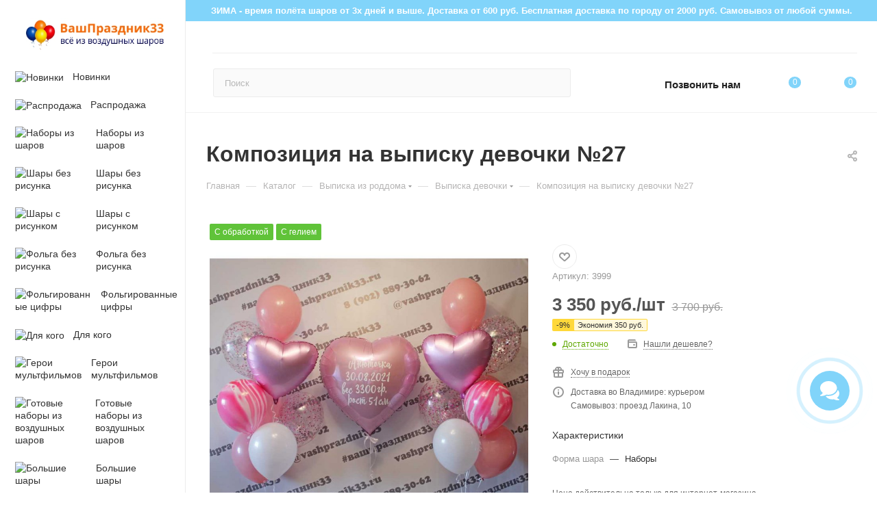

--- FILE ---
content_type: text/html; charset=UTF-8
request_url: https://vashprazdnik33.ru/catalog/kompozitsiya-na-vypisku-devochki-27/
body_size: 79067
content:
<!DOCTYPE html>
<html xmlns="http://www.w3.org/1999/xhtml" xml:lang="ru" lang="ru"  >
<head><link rel="canonical" href="https://vashprazdnik33.ru/catalog/kompozitsiya-na-vypisku-devochki-27/" />
	<title>Композиция на выписку девочки №27 во Владимире за 3 700 руб. | ВашПраздник33</title>
	<meta name="viewport" content="initial-scale=1.0, width=device-width, maximum-scale=1" />
	<meta name="HandheldFriendly" content="true" />
	<meta name="yes" content="yes" />
	<meta name="apple-mobile-web-app-status-bar-style" content="black" />
	<meta name="SKYPE_TOOLBAR" content="SKYPE_TOOLBAR_PARSER_COMPATIBLE" />
	<meta http-equiv="Content-Type" content="text/html; charset=UTF-8" />
<meta name="description" content="Заказать Композиция на выписку девочки №27 недорого во Владимире. ✅ Доставим Композиция на выписку девочки №27 сегодня. ✅ Низкие цены. ✅ Звоните ✆ 7 902 889-30-62" />
<script data-skip-moving="true">(function(w, d, n) {var cl = "bx-core";var ht = d.documentElement;var htc = ht ? ht.className : undefined;if (htc === undefined || htc.indexOf(cl) !== -1){return;}var ua = n.userAgent;if (/(iPad;)|(iPhone;)/i.test(ua)){cl += " bx-ios";}else if (/Windows/i.test(ua)){cl += ' bx-win';}else if (/Macintosh/i.test(ua)){cl += " bx-mac";}else if (/Linux/i.test(ua) && !/Android/i.test(ua)){cl += " bx-linux";}else if (/Android/i.test(ua)){cl += " bx-android";}cl += (/(ipad|iphone|android|mobile|touch)/i.test(ua) ? " bx-touch" : " bx-no-touch");cl += w.devicePixelRatio && w.devicePixelRatio >= 2? " bx-retina": " bx-no-retina";if (/AppleWebKit/.test(ua)){cl += " bx-chrome";}else if (/Opera/.test(ua)){cl += " bx-opera";}else if (/Firefox/.test(ua)){cl += " bx-firefox";}ht.className = htc ? htc + " " + cl : cl;})(window, document, navigator);</script>

<link href="/bitrix/css/aspro.max/notice.min.css?16797748662876"  rel="stylesheet" />
<link href="/bitrix/js/ui/design-tokens/dist/ui.design-tokens.min.css?173027134623463"  rel="stylesheet" />
<link href="/bitrix/js/ui/fonts/opensans/ui.font.opensans.min.css?16797749392320"  rel="stylesheet" />
<link href="/bitrix/js/main/popup/dist/main.popup.bundle.min.css?175311261228056"  rel="stylesheet" />
<link href="/bitrix/css/arturgolubev.chatpanel/style.min.css?17428732479646"  rel="stylesheet" />
<link href="/bitrix/cache/css/s1/aspro_max/page_26d83493bfbf0e5f53d2b472ee66f573/page_26d83493bfbf0e5f53d2b472ee66f573_v1.css?1769003631133628"  rel="stylesheet" />
<link href="/bitrix/cache/css/s1/aspro_max/default_269fa638f6bac0bfa9be0a63ef866f9f/default_269fa638f6bac0bfa9be0a63ef866f9f_v1.css?176900363258653"  rel="stylesheet" />
<link href="/bitrix/panel/main/popup.min.css?167977483920774"  rel="stylesheet" />
<link href="/bitrix/cache/css/s1/aspro_max/template_fe13047347950c49167f9d947d70b815/template_fe13047347950c49167f9d947d70b815_v1.css?17690035221191882"  data-template-style="true" rel="stylesheet" />


<script type="extension/settings" data-extension="currency.currency-core">{"region":"ru"}</script>


<link href="/bitrix/templates/aspro_max/css/critical.min.css?167977484124" data-skip-moving="true" rel="stylesheet">
<meta name="theme-color" content="#81d4fa">
<style>:root{--theme-base-color: #81d4fa;--theme-base-opacity-color: #81d4fa1a;--theme-base-color-hue:199;--theme-base-color-saturation:92%;--theme-base-color-lightness:74%;}</style>
<style>html {--theme-page-width: 1500px;--theme-page-width-padding: 30px}</style>
<script data-skip-moving="true">window.lazySizesConfig = window.lazySizesConfig || {};lazySizesConfig.loadMode = 1;lazySizesConfig.expand = 200;lazySizesConfig.expFactor = 1;lazySizesConfig.hFac = 0.1;window.lazySizesConfig.loadHidden = false;window.lazySizesConfig.lazyClass = "lazy";</script>
<script src="/bitrix/templates/aspro_max/js/ls.unveilhooks.min.js" data-skip-moving="true" defer></script>
<script src="/bitrix/templates/aspro_max/js/lazysizes.min.js" data-skip-moving="true" defer></script>
<link href="/bitrix/templates/aspro_max/css/print.min.css?167977484121755" data-template-style="true" rel="stylesheet" media="print">
                                        <script data-skip-moving="true" src="/bitrix/js/main/jquery/jquery-2.2.4.min.js"></script>
                    <script data-skip-moving="true" src="/bitrix/templates/aspro_max/js/speed.min.js?=1730364039"></script>
<link rel="shortcut icon" href="/favicon.png" type="image/png" />
<link rel="apple-touch-icon" sizes="180x180" href="/upload/CMax/048/uue54hsskyz2u85qgo6fycw97v3l6yhf.png" />
<meta property="og:description" content="Заказать Композицию на выписку девочки №27 наполненную ГЕЛИЕМ во Владимире с доставкой." />
<meta property="og:image" content="https://vashprazdnik33.ru/upload/iblock/405/e8q54kt9m1g6rrjlavapm7fe8faien7o.jpg" />
<link rel="image_src" href="https://vashprazdnik33.ru/upload/iblock/405/e8q54kt9m1g6rrjlavapm7fe8faien7o.jpg"  />
<meta property="og:title" content="Композиция на выписку девочки №27 во Владимире за 3 700 руб. | ВашПраздник33" />
<meta property="og:type" content="website" />
<meta property="og:url" content="https://vashprazdnik33.ru/catalog/kompozitsiya-na-vypisku-devochki-27/" />
		<style>html {--theme-items-gap:32px;--fixed-header:105px;--fixed-tabs:49px;}</style>	</head>
<body class=" site_s1  sticky_menu fill_bg_n catalog-delayed-btn-Y theme-light" id="main" data-site="/">
	
	<div id="panel"></div>
	
				<!--'start_frame_cache_basketitems-component-block'-->												<div id="ajax_basket"></div>
					<!--'end_frame_cache_basketitems-component-block'-->								<div class="cd-modal-bg"></div>
		<script data-skip-moving="true">var solutionName = 'arMaxOptions';</script>
		<script src="/bitrix/templates/aspro_max/js/setTheme.php?site_id=s1&site_dir=/" data-skip-moving="true"></script>
				<div class="wrapper1  header_bgcolored long_header2 wides_menu smalls big_header sticky_menu catalog_page basket_normal basket_fill_WHITE side_RIGHT block_side_NORMAL catalog_icons_Y banner_auto with_fast_view mheader-v1 header-v28 header-font-lower_N regions_N title_position_LEFT footer-v5 front-vindex1 mfixed_Y mfixed_view_always title-v3 lazy_Y with_phones compact-catalog dark-hover-overlay normal-catalog-img landing-slider big-banners-mobile-slider bottom-icons-panel-Y compact-breadcrumbs-N catalog-delayed-btn-Y  ">
    <noindex>
        <div class="ofer">ЗИМА - время полёта шаров от 3х дней и выше. Доставка от 600 руб. Бесплатная доставка по городу от 2000 руб. Cамовывоз от любой суммы.</div>
    </noindex>

<div class="mega_fixed_menu scrollblock">
	<div class="maxwidth-theme">
		<svg class="svg svg-close" width="14" height="14" viewBox="0 0 14 14">
		  <path data-name="Rounded Rectangle 568 copy 16" d="M1009.4,953l5.32,5.315a0.987,0.987,0,0,1,0,1.4,1,1,0,0,1-1.41,0L1008,954.4l-5.32,5.315a0.991,0.991,0,0,1-1.4-1.4L1006.6,953l-5.32-5.315a0.991,0.991,0,0,1,1.4-1.4l5.32,5.315,5.31-5.315a1,1,0,0,1,1.41,0,0.987,0.987,0,0,1,0,1.4Z" transform="translate(-1001 -946)"></path>
		</svg>
		<i class="svg svg-close mask arrow"></i>
		<div class="row">
			<div class="col-md-9">
				<div class="left_menu_block">
					<div class="logo_block flexbox flexbox--row align-items-normal">
						<div class="logo colored">
							<a href="/"><img src="/upload/CMax/0db/ixm27vvpf1clmk7960ui9t0xuxvsq4pn.jpg" alt="ВашПраздник33 - интернет магазин воздушных шаров с доставкой" title="ВашПраздник33 - интернет магазин воздушных шаров с доставкой" data-src="" /></a>						</div>
						<div class="top-description addr">
							Интернет-магазин 
представительского класса						</div>
					</div>
					<div class="search_block">
						<div class="search_wrap">
							<div class="search-block">
									<div class="search-wrapper">
		<div id="title-search_mega_menu">
			<form action="/catalog/" class="search">
				<div class="search-input-div">
					<input class="search-input" id="title-search-input_mega_menu" type="text" name="q" value="" placeholder="Поиск" size="20" maxlength="50" autocomplete="off" />
				</div>
				<div class="search-button-div">
					<button class="btn btn-search" type="submit" name="s" value="Найти"><i class="svg search2  inline " aria-hidden="true"><svg width="17" height="17" ><use xlink:href="/bitrix/templates/aspro_max/images/svg/header_icons_srite.svg#search"></use></svg></i></button>
					
					<span class="close-block inline-search-hide"><span class="svg svg-close close-icons"></span></span>
				</div>
			</form>
		</div>
	</div>
							</div>
						</div>
					</div>
										<!-- noindex -->

	<div class="burger_menu_wrapper">
		
			<div class="top_link_wrapper">
				<div class="menu-item dropdown catalog wide_menu   active">
					<div class="wrap">
						<a class="dropdown-toggle" href="/catalog/">
							<div class="link-title color-theme-hover">
																	<i class="svg inline  svg-inline-icon_catalog" aria-hidden="true" ><svg xmlns="http://www.w3.org/2000/svg" width="10" height="10" viewBox="0 0 10 10"><path  data-name="Rounded Rectangle 969 copy 7" class="cls-1" d="M644,76a1,1,0,1,1-1,1A1,1,0,0,1,644,76Zm4,0a1,1,0,1,1-1,1A1,1,0,0,1,648,76Zm4,0a1,1,0,1,1-1,1A1,1,0,0,1,652,76Zm-8,4a1,1,0,1,1-1,1A1,1,0,0,1,644,80Zm4,0a1,1,0,1,1-1,1A1,1,0,0,1,648,80Zm4,0a1,1,0,1,1-1,1A1,1,0,0,1,652,80Zm-8,4a1,1,0,1,1-1,1A1,1,0,0,1,644,84Zm4,0a1,1,0,1,1-1,1A1,1,0,0,1,648,84Zm4,0a1,1,0,1,1-1,1A1,1,0,0,1,652,84Z" transform="translate(-643 -76)"/></svg></i>																Каталог							</div>
						</a>
													<span class="tail"></span>
							<div class="burger-dropdown-menu row">
								<div class="menu-wrapper" >
									
																														<div class="col-md-4   has_img">
																						<a href="/catalog/novinki/" class="color-theme-hover" title="Новинки">
												<span class="name option-font-bold">Новинки</span>
											</a>
																					</div>
									
																														<div class="col-md-4   has_img">
																						<a href="/catalog/rasprodazha/" class="color-theme-hover" title="Распродажа">
												<span class="name option-font-bold">Распродажа</span>
											</a>
																					</div>
									
																														<div class="col-md-4   has_img">
																						<a href="/catalog/nabory-iz-gelievykh-sharov/" class="color-theme-hover" title="Наборы из шаров">
												<span class="name option-font-bold">Наборы из шаров</span>
											</a>
																					</div>
									
																														<div class="col-md-4 dropdown-submenu  has_img">
																						<a href="/catalog/shary-bez-risunka/" class="color-theme-hover" title="Шары без рисунка">
												<span class="name option-font-bold">Шары без рисунка</span>
											</a>
																								<div class="burger-dropdown-menu toggle_menu">
																																									<div class="menu-item   ">
															<a href="/catalog/shary-bez-risunka/pastel/" title="Пастель">
																<span class="name color-theme-hover">Пастель</span>
															</a>
																													</div>
																																									<div class="menu-item   ">
															<a href="/catalog/shary-bez-risunka/makaruns/" title="Макарунс">
																<span class="name color-theme-hover">Макарунс</span>
															</a>
																													</div>
																																									<div class="menu-item   ">
															<a href="/catalog/shary-bez-risunka/metallik/" title="Металлик">
																<span class="name color-theme-hover">Металлик</span>
															</a>
																													</div>
																																									<div class="menu-item   ">
															<a href="/catalog/shary-bez-risunka/perlamutrovye/" title="Перламутровые">
																<span class="name color-theme-hover">Перламутровые</span>
															</a>
																													</div>
																																									<div class="menu-item   ">
															<a href="/catalog/shary-bez-risunka/khrom/" title="Хром">
																<span class="name color-theme-hover">Хром</span>
															</a>
																													</div>
																																									<div class="menu-item   ">
															<a href="/catalog/shary-bez-risunka/s-konfetti/" title="С конфетти">
																<span class="name color-theme-hover">С конфетти</span>
															</a>
																													</div>
																																									<div class="menu-item   ">
															<a href="/catalog/shary-bez-risunka/serdechki/" title="Сердечки">
																<span class="name color-theme-hover">Сердечки</span>
															</a>
																													</div>
																									</div>
																					</div>
									
																														<div class="col-md-4 dropdown-submenu  has_img">
																						<a href="/catalog/shary-s-risunkom/" class="color-theme-hover" title="Шары с рисунком">
												<span class="name option-font-bold">Шары с рисунком</span>
											</a>
																								<div class="burger-dropdown-menu toggle_menu">
																																									<div class="menu-item   ">
															<a href="/catalog/shary-s-risunkom/den-rozhdeniya/" title="День Рождения">
																<span class="name color-theme-hover">День Рождения</span>
															</a>
																													</div>
																																									<div class="menu-item   ">
															<a href="/catalog/shary-s-risunkom/smayly/" title="Смайлы">
																<span class="name color-theme-hover">Смайлы</span>
															</a>
																													</div>
																																									<div class="menu-item   ">
															<a href="/catalog/shary-s-risunkom/agaty/" title="Агаты">
																<span class="name color-theme-hover">Агаты</span>
															</a>
																													</div>
																																									<div class="menu-item   ">
															<a href="/catalog/shary-s-risunkom/raznye/" title="Разные">
																<span class="name color-theme-hover">Разные</span>
															</a>
																													</div>
																																									<div class="menu-item   ">
															<a href="/catalog/shary-s-risunkom/zveri-i-zhivotnye/" title="Звери и животные">
																<span class="name color-theme-hover">Звери и животные</span>
															</a>
																													</div>
																																									<div class="menu-item   ">
															<a href="/catalog/shary-s-risunkom/frukty-i-sladosti/" title="Фрукты и сладости">
																<span class="name color-theme-hover">Фрукты и сладости</span>
															</a>
																													</div>
																									</div>
																					</div>
									
																														<div class="col-md-4 dropdown-submenu  has_img">
																						<a href="/catalog/folga-bez-risunka/" class="color-theme-hover" title="Фольга без рисунка">
												<span class="name option-font-bold">Фольга без рисунка</span>
											</a>
																								<div class="burger-dropdown-menu toggle_menu">
																																									<div class="menu-item   ">
															<a href="/catalog/folga-bez-risunka/zvezdy/" title="Звезды">
																<span class="name color-theme-hover">Звезды</span>
															</a>
																													</div>
																																									<div class="menu-item   ">
															<a href="/catalog/folga-bez-risunka/serdtsa/" title="Сердца">
																<span class="name color-theme-hover">Сердца</span>
															</a>
																													</div>
																																									<div class="menu-item   ">
															<a href="/catalog/folga-bez-risunka/krugi/" title="Круги">
																<span class="name color-theme-hover">Круги</span>
															</a>
																													</div>
																																									<div class="menu-item   ">
															<a href="/catalog/folga-bez-risunka/polumesyatsy/" title="Полумесяцы">
																<span class="name color-theme-hover">Полумесяцы</span>
															</a>
																													</div>
																																									<div class="menu-item   ">
															<a href="/catalog/folga-bez-risunka/bolshie-zvezdy-serdtsa-krugi/" title="Большие звезды, сердца, круги">
																<span class="name color-theme-hover">Большие звезды, сердца, круги</span>
															</a>
																													</div>
																									</div>
																					</div>
									
																														<div class="col-md-4 dropdown-submenu  has_img">
																						<a href="/catalog/folgirovannye-tsifry/" class="color-theme-hover" title="Фольгированные цифры">
												<span class="name option-font-bold">Фольгированные цифры</span>
											</a>
																								<div class="burger-dropdown-menu toggle_menu">
																																									<div class="menu-item   ">
															<a href="/catalog/folgirovannye-tsifry/krugi-tsifry/" title="Круги цифры">
																<span class="name color-theme-hover">Круги цифры</span>
															</a>
																													</div>
																																									<div class="menu-item   ">
															<a href="/catalog/folgirovannye-tsifry/tsifry-mini/" title="Цифры мини">
																<span class="name color-theme-hover">Цифры мини</span>
															</a>
																													</div>
																																									<div class="menu-item  dropdown-submenu ">
															<a href="/catalog/folgirovannye-tsifry/bolshie-tsifry/" title="Большие цифры">
																<span class="name color-theme-hover">Большие цифры</span>
															</a>
																															<div class="burger-dropdown-menu with_padding">
																																			<div class="menu-item ">
																			<a href="/catalog/folgirovannye-tsifry/bolshie-tsifry/biskayskiy-zelenyy/" title="Бискайский зеленый">
																				<span class="name color-theme-hover">Бискайский зеленый</span>
																			</a>
																		</div>
																																			<div class="menu-item ">
																			<a href="/catalog/folgirovannye-tsifry/bolshie-tsifry/golubye/" title="Голубые">
																				<span class="name color-theme-hover">Голубые</span>
																			</a>
																		</div>
																																			<div class="menu-item ">
																			<a href="/catalog/folgirovannye-tsifry/bolshie-tsifry/golubye-so-zvezdami/" title="Голубые со звездами">
																				<span class="name color-theme-hover">Голубые со звездами</span>
																			</a>
																		</div>
																																			<div class="menu-item ">
																			<a href="/catalog/folgirovannye-tsifry/bolshie-tsifry/zelyenye/" title="Зелёные">
																				<span class="name color-theme-hover">Зелёные</span>
																			</a>
																		</div>
																																			<div class="menu-item ">
																			<a href="/catalog/folgirovannye-tsifry/bolshie-tsifry/zolotye/" title="Золотые">
																				<span class="name color-theme-hover">Золотые</span>
																			</a>
																		</div>
																																			<div class="menu-item ">
																			<a href="/catalog/folgirovannye-tsifry/bolshie-tsifry/krasnye/" title="Красные">
																				<span class="name color-theme-hover">Красные</span>
																			</a>
																		</div>
																																			<div class="menu-item ">
																			<a href="/catalog/folgirovannye-tsifry/bolshie-tsifry/kremovye/" title="Кремовые">
																				<span class="name color-theme-hover">Кремовые</span>
																			</a>
																		</div>
																																			<div class="menu-item ">
																			<a href="/catalog/folgirovannye-tsifry/bolshie-tsifry/kremovye-latte/" title="Кремовые латте">
																				<span class="name color-theme-hover">Кремовые латте</span>
																			</a>
																		</div>
																																			<div class="menu-item ">
																			<a href="/catalog/folgirovannye-tsifry/bolshie-tsifry/pylnaya-roza/" title="Пыльная роза">
																				<span class="name color-theme-hover">Пыльная роза</span>
																			</a>
																		</div>
																																			<div class="menu-item ">
																			<a href="/catalog/folgirovannye-tsifry/bolshie-tsifry/rozovoe-zoloto/" title="Розовое золото">
																				<span class="name color-theme-hover">Розовое золото</span>
																			</a>
																		</div>
																																			<div class="menu-item ">
																			<a href="/catalog/folgirovannye-tsifry/bolshie-tsifry/rozovye-s-serdtsami/" title="Розовые с сердцами">
																				<span class="name color-theme-hover">Розовые с сердцами</span>
																			</a>
																		</div>
																																			<div class="menu-item ">
																			<a href="/catalog/folgirovannye-tsifry/bolshie-tsifry/rozovyy-flamingo/" title="Розовый фламинго">
																				<span class="name color-theme-hover">Розовый фламинго</span>
																			</a>
																		</div>
																																			<div class="menu-item ">
																			<a href="/catalog/folgirovannye-tsifry/bolshie-tsifry/svetlo-rozovye/" title="Светло-розовые">
																				<span class="name color-theme-hover">Светло-розовые</span>
																			</a>
																		</div>
																																			<div class="menu-item ">
																			<a href="/catalog/folgirovannye-tsifry/bolshie-tsifry/serebryanye/" title="Серебряные">
																				<span class="name color-theme-hover">Серебряные</span>
																			</a>
																		</div>
																																			<div class="menu-item ">
																			<a href="/catalog/folgirovannye-tsifry/bolshie-tsifry/sinie/" title="Синие">
																				<span class="name color-theme-hover">Синие</span>
																			</a>
																		</div>
																																			<div class="menu-item ">
																			<a href="/catalog/folgirovannye-tsifry/bolshie-tsifry/sirenevye/" title="Сиреневые">
																				<span class="name color-theme-hover">Сиреневые</span>
																			</a>
																		</div>
																																			<div class="menu-item ">
																			<a href="/catalog/folgirovannye-tsifry/bolshie-tsifry/fuksiya/" title="Фуксия">
																				<span class="name color-theme-hover">Фуксия</span>
																			</a>
																		</div>
																																			<div class="menu-item ">
																			<a href="/catalog/folgirovannye-tsifry/bolshie-tsifry/chernyy-blesk/" title="Черный блеск">
																				<span class="name color-theme-hover">Черный блеск</span>
																			</a>
																		</div>
																																	</div>
																													</div>
																									</div>
																					</div>
									
																														<div class="col-md-4 dropdown-submenu  has_img">
																						<a href="/catalog/dlya-kogo/" class="color-theme-hover" title="Для кого">
												<span class="name option-font-bold">Для кого</span>
											</a>
																								<div class="burger-dropdown-menu toggle_menu">
																																									<div class="menu-item   ">
															<a href="/catalog/dlya-kogo/devochkam/" title="Девочкам">
																<span class="name color-theme-hover">Девочкам</span>
															</a>
																													</div>
																																									<div class="menu-item   ">
															<a href="/catalog/dlya-kogo/malchikam/" title="Мальчикам">
																<span class="name color-theme-hover">Мальчикам</span>
															</a>
																													</div>
																																									<div class="menu-item   ">
															<a href="/catalog/dlya-kogo/dlya-neye/" title="Для неё">
																<span class="name color-theme-hover">Для неё</span>
															</a>
																													</div>
																																									<div class="menu-item   ">
															<a href="/catalog/dlya-kogo/dlya-nego/" title="Для него">
																<span class="name color-theme-hover">Для него</span>
															</a>
																													</div>
																																									<div class="menu-item   ">
															<a href="/catalog/dlya-kogo/dlya-vzroslykh/" title="Для взрослых">
																<span class="name color-theme-hover">Для взрослых</span>
															</a>
																													</div>
																																									<div class="menu-item   ">
															<a href="/catalog/dlya-kogo/dlya-mamy/" title="Для мамы">
																<span class="name color-theme-hover">Для мамы</span>
															</a>
																													</div>
																																									<div class="menu-item   ">
															<a href="/catalog/dlya-kogo/vlyublyennym/" title="Влюблённым">
																<span class="name color-theme-hover">Влюблённым</span>
															</a>
																													</div>
																									</div>
																					</div>
									
																														<div class="col-md-4 dropdown-submenu  has_img">
																						<a href="/catalog/geroi-multfilmov/" class="color-theme-hover" title="Герои мультфильмов">
												<span class="name option-font-bold">Герои мультфильмов</span>
											</a>
																								<div class="burger-dropdown-menu toggle_menu">
																																									<div class="menu-item   ">
															<a href="/catalog/geroi-multfilmov/bravl-stars/" title="Бравл Старс">
																<span class="name color-theme-hover">Бравл Старс</span>
															</a>
																													</div>
																																									<div class="menu-item   ">
															<a href="/catalog/geroi-multfilmov/garri-potter/" title="Гарри Поттер">
																<span class="name color-theme-hover">Гарри Поттер</span>
															</a>
																													</div>
																																									<div class="menu-item   ">
															<a href="/catalog/geroi-multfilmov/geroi-v-maskakh/" title="Герои в масках">
																<span class="name color-theme-hover">Герои в масках</span>
															</a>
																													</div>
																																									<div class="menu-item   ">
															<a href="/catalog/geroi-multfilmov/ledi-bag/" title="Леди Баг">
																<span class="name color-theme-hover">Леди Баг</span>
															</a>
																													</div>
																																									<div class="menu-item   ">
															<a href="/catalog/geroi-multfilmov/malysham/" title="Малышам">
																<span class="name color-theme-hover">Малышам</span>
															</a>
																													</div>
																																									<div class="menu-item   ">
															<a href="/catalog/geroi-multfilmov/masha-i-medved/" title="Маша и медведь">
																<span class="name color-theme-hover">Маша и медведь</span>
															</a>
																													</div>
																																									<div class="menu-item   ">
															<a href="/catalog/geroi-multfilmov/mi-mi-mishki/" title="Ми-ми-мишки">
																<span class="name color-theme-hover">Ми-ми-мишки</span>
															</a>
																													</div>
																																									<div class="menu-item   ">
															<a href="/catalog/geroi-multfilmov/svinka-peppa/" title="Свинка Пеппа">
																<span class="name color-theme-hover">Свинка Пеппа</span>
															</a>
																													</div>
																																									<div class="menu-item   ">
															<a href="/catalog/geroi-multfilmov/siniy-traktor/" title="Синий трактор">
																<span class="name color-theme-hover">Синий трактор</span>
															</a>
																													</div>
																																									<div class="menu-item   ">
															<a href="/catalog/geroi-multfilmov/supergeroi/" title="Супергерои">
																<span class="name color-theme-hover">Супергерои</span>
															</a>
																													</div>
																																									<div class="menu-item collapsed  ">
															<a href="/catalog/geroi-multfilmov/tachki/" title="Тачки">
																<span class="name color-theme-hover">Тачки</span>
															</a>
																													</div>
																																									<div class="menu-item collapsed  ">
															<a href="/catalog/geroi-multfilmov/tri-kota/" title="Три кота">
																<span class="name color-theme-hover">Три кота</span>
															</a>
																													</div>
																																									<div class="menu-item collapsed  ">
															<a href="/catalog/geroi-multfilmov/fiksiki/" title="Фиксики">
																<span class="name color-theme-hover">Фиксики</span>
															</a>
																													</div>
																																									<div class="menu-item collapsed  ">
															<a href="/catalog/geroi-multfilmov/kholodnoe-serdtse/" title="Холодное сердце">
																<span class="name color-theme-hover">Холодное сердце</span>
															</a>
																													</div>
																																									<div class="menu-item collapsed  ">
															<a href="/catalog/geroi-multfilmov/shchenyachiy-patrul/" title="Щенячий патруль">
																<span class="name color-theme-hover">Щенячий патруль</span>
															</a>
																													</div>
																									</div>
																					</div>
									
																														<div class="col-md-4 dropdown-submenu  has_img">
																						<a href="/catalog/gotovye-nabory-iz-vozdushnykh-sharov/" class="color-theme-hover" title="Готовые наборы из воздушных шаров">
												<span class="name option-font-bold">Готовые наборы из воздушных шаров</span>
											</a>
																								<div class="burger-dropdown-menu toggle_menu">
																																									<div class="menu-item   ">
															<a href="/catalog/gotovye-nabory-iz-vozdushnykh-sharov/bukety-sharov-bez-risunka/" title="Букеты шаров без рисунка">
																<span class="name color-theme-hover">Букеты шаров без рисунка</span>
															</a>
																													</div>
																																									<div class="menu-item   ">
															<a href="/catalog/gotovye-nabory-iz-vozdushnykh-sharov/bukety-sharov-s-risunkom/" title="Букеты шаров с рисунком">
																<span class="name color-theme-hover">Букеты шаров с рисунком</span>
															</a>
																													</div>
																																									<div class="menu-item   ">
															<a href="/catalog/gotovye-nabory-iz-vozdushnykh-sharov/krasivye-bukety-iz-sharov/" title="Красивые букеты из шаров">
																<span class="name color-theme-hover">Красивые букеты из шаров</span>
															</a>
																													</div>
																																									<div class="menu-item  dropdown-submenu ">
															<a href="/catalog/gotovye-nabory-iz-vozdushnykh-sharov/s-individualnimi-nadpisyami/" title="С индивидуальной надписью">
																<span class="name color-theme-hover">С индивидуальной надписью</span>
															</a>
																															<div class="burger-dropdown-menu with_padding">
																																			<div class="menu-item ">
																			<a href="/catalog/gotovye-nabory-iz-vozdushnykh-sharov/s-individualnimi-nadpisyami/zvezdy-s-nadpisyu/" title="Звезды с надписью">
																				<span class="name color-theme-hover">Звезды с надписью</span>
																			</a>
																		</div>
																																			<div class="menu-item ">
																			<a href="/catalog/gotovye-nabory-iz-vozdushnykh-sharov/s-individualnimi-nadpisyami/serdtsa-s-nadpisyu/" title="Сердца с надписью">
																				<span class="name color-theme-hover">Сердца с надписью</span>
																			</a>
																		</div>
																																	</div>
																													</div>
																																									<div class="menu-item   ">
															<a href="/catalog/gotovye-nabory-iz-vozdushnykh-sharov/s-lyubovyu/" title="С любовью">
																<span class="name color-theme-hover">С любовью</span>
															</a>
																													</div>
																																									<div class="menu-item   ">
															<a href="/catalog/gotovye-nabory-iz-vozdushnykh-sharov/dlya-devochek/" title="Для девочек">
																<span class="name color-theme-hover">Для девочек</span>
															</a>
																													</div>
																																									<div class="menu-item   ">
															<a href="/catalog/gotovye-nabory-iz-vozdushnykh-sharov/dlya-malchikov/" title="Для мальчиков">
																<span class="name color-theme-hover">Для мальчиков</span>
															</a>
																													</div>
																																									<div class="menu-item   ">
															<a href="/catalog/gotovye-nabory-iz-vozdushnykh-sharov/dlya-devushki/" title="Для девушки">
																<span class="name color-theme-hover">Для девушки</span>
															</a>
																													</div>
																																									<div class="menu-item   ">
															<a href="/catalog/gotovye-nabory-iz-vozdushnykh-sharov/dlya-muzhchiny/" title="Для мужчины">
																<span class="name color-theme-hover">Для мужчины</span>
															</a>
																													</div>
																																									<div class="menu-item  dropdown-submenu ">
															<a href="/catalog/gotovye-nabory-iz-vozdushnykh-sharov/s-tsiframi/" title="С цифрами">
																<span class="name color-theme-hover">С цифрами</span>
															</a>
																															<div class="burger-dropdown-menu with_padding">
																																			<div class="menu-item ">
																			<a href="/catalog/gotovye-nabory-iz-vozdushnykh-sharov/s-tsiframi/ot-2-do-5/" title="от 2 до 5">
																				<span class="name color-theme-hover">от 2 до 5</span>
																			</a>
																		</div>
																																			<div class="menu-item ">
																			<a href="/catalog/gotovye-nabory-iz-vozdushnykh-sharov/s-tsiframi/ot-6-do-9/" title="от 6 до 9">
																				<span class="name color-theme-hover">от 6 до 9</span>
																			</a>
																		</div>
																																			<div class="menu-item ">
																			<a href="/catalog/gotovye-nabory-iz-vozdushnykh-sharov/s-tsiframi/ot-10-do-14/" title="от 10 до 14">
																				<span class="name color-theme-hover">от 10 до 14</span>
																			</a>
																		</div>
																																			<div class="menu-item ">
																			<a href="/catalog/gotovye-nabory-iz-vozdushnykh-sharov/s-tsiframi/ot-15-do-19/" title="от 15 до 19">
																				<span class="name color-theme-hover">от 15 до 19</span>
																			</a>
																		</div>
																																			<div class="menu-item ">
																			<a href="/catalog/gotovye-nabory-iz-vozdushnykh-sharov/s-tsiframi/ot-20-do-29/" title="от 20 до 29">
																				<span class="name color-theme-hover">от 20 до 29</span>
																			</a>
																		</div>
																																	</div>
																													</div>
																									</div>
																					</div>
									
																														<div class="col-md-4 dropdown-submenu  has_img">
																						<a href="/catalog/bolshie-shary/" class="color-theme-hover" title="Большие шары">
												<span class="name option-font-bold">Большие шары</span>
											</a>
																								<div class="burger-dropdown-menu toggle_menu">
																																									<div class="menu-item   ">
															<a href="/catalog/bolshie-shary/prozrachnye-babls-bubbles/" title="Прозрачные Баблс (Bubbles)">
																<span class="name color-theme-hover">Прозрачные Баблс (Bubbles)</span>
															</a>
																													</div>
																																									<div class="menu-item   ">
															<a href="/catalog/bolshie-shary/bolshie-i-giganty/" title="Большие и гиганты">
																<span class="name color-theme-hover">Большие и гиганты</span>
															</a>
																													</div>
																									</div>
																					</div>
									
																														<div class="col-md-4   has_img">
																						<a href="/catalog/korobki-s-sharami-vnutri/" class="color-theme-hover" title="Коробки с шарами внутри">
												<span class="name option-font-bold">Коробки с шарами внутри</span>
											</a>
																					</div>
									
																														<div class="col-md-4 dropdown-submenu  has_img">
																						<a href="/catalog/vypiska-iz-roddoma/" class="color-theme-hover" title="Выписка из роддома">
												<span class="name option-font-bold">Выписка из роддома</span>
											</a>
																								<div class="burger-dropdown-menu toggle_menu">
																																									<div class="menu-item   ">
															<a href="/catalog/vypiska-iz-roddoma/vypiska-devochki/" title="Выписка девочки">
																<span class="name color-theme-hover">Выписка девочки</span>
															</a>
																													</div>
																																									<div class="menu-item   ">
															<a href="/catalog/vypiska-iz-roddoma/vypiska-malchika/" title="Выписка мальчика">
																<span class="name color-theme-hover">Выписка мальчика</span>
															</a>
																													</div>
																									</div>
																					</div>
									
																														<div class="col-md-4 dropdown-submenu  has_img">
																						<a href="/catalog/sobytie/" class="color-theme-hover" title="Событие">
												<span class="name option-font-bold">Событие</span>
											</a>
																								<div class="burger-dropdown-menu toggle_menu">
																																									<div class="menu-item  dropdown-submenu ">
															<a href="/catalog/sobytie/1-godik/" title="1 годик">
																<span class="name color-theme-hover">1 годик</span>
															</a>
																															<div class="burger-dropdown-menu with_padding">
																																			<div class="menu-item ">
																			<a href="/catalog/sobytie/1-godik/godik-devochke/" title="Годик девочке">
																				<span class="name color-theme-hover">Годик девочке</span>
																			</a>
																		</div>
																																			<div class="menu-item ">
																			<a href="/catalog/sobytie/1-godik/godik-malchiku/" title="Годик мальчику">
																				<span class="name color-theme-hover">Годик мальчику</span>
																			</a>
																		</div>
																																	</div>
																													</div>
																																									<div class="menu-item   ">
															<a href="/catalog/sobytie/gender-pati/" title="Гендер пати">
																<span class="name color-theme-hover">Гендер пати</span>
															</a>
																													</div>
																																									<div class="menu-item   ">
															<a href="/catalog/sobytie/devichnik/" title="Девичник">
																<span class="name color-theme-hover">Девичник</span>
															</a>
																													</div>
																																									<div class="menu-item   ">
															<a href="/catalog/sobytie/dembel/" title="Дембель">
																<span class="name color-theme-hover">Дембель</span>
															</a>
																													</div>
																																									<div class="menu-item   ">
															<a href="/catalog/sobytie/svadba/" title="Свадьба">
																<span class="name color-theme-hover">Свадьба</span>
															</a>
																													</div>
																																									<div class="menu-item   ">
															<a href="/catalog/sobytie/novyy-god/" title="Новый год">
																<span class="name color-theme-hover">Новый год</span>
															</a>
																													</div>
																																									<div class="menu-item   ">
															<a href="/catalog/sobytie/14-fevralya/" title="14 февраля">
																<span class="name color-theme-hover">14 февраля</span>
															</a>
																													</div>
																																									<div class="menu-item   ">
															<a href="/catalog/sobytie/23-fevralya/" title="23 февраля">
																<span class="name color-theme-hover">23 февраля</span>
															</a>
																													</div>
																																									<div class="menu-item   ">
															<a href="/catalog/sobytie/8-marta/" title="8 марта">
																<span class="name color-theme-hover">8 марта</span>
															</a>
																													</div>
																																									<div class="menu-item   ">
															<a href="/catalog/sobytie/1-sentyabrya/" title="1 сентября">
																<span class="name color-theme-hover">1 сентября</span>
															</a>
																													</div>
																									</div>
																					</div>
									
																														<div class="col-md-4 dropdown-submenu  has_img">
																						<a href="/catalog/figury-i-tsvety-iz-sharov/" class="color-theme-hover" title="Фигуры и цветы из шаров">
												<span class="name option-font-bold">Фигуры и цветы из шаров</span>
											</a>
																								<div class="burger-dropdown-menu toggle_menu">
																																									<div class="menu-item   ">
															<a href="/catalog/figury-i-tsvety-iz-sharov/romashki/" title="Ромашки">
																<span class="name color-theme-hover">Ромашки</span>
															</a>
																													</div>
																																									<div class="menu-item   ">
															<a href="/catalog/figury-i-tsvety-iz-sharov/kruglye-romashki/" title="Круглые ромашки">
																<span class="name color-theme-hover">Круглые ромашки</span>
															</a>
																													</div>
																																									<div class="menu-item   ">
															<a href="/catalog/figury-i-tsvety-iz-sharov/zhivotnye/" title="Животные">
																<span class="name color-theme-hover">Животные</span>
															</a>
																													</div>
																																									<div class="menu-item   ">
															<a href="/catalog/figury-i-tsvety-iz-sharov/chelovechki/" title="Человечки">
																<span class="name color-theme-hover">Человечки</span>
															</a>
																													</div>
																																									<div class="menu-item   ">
															<a href="/catalog/figury-i-tsvety-iz-sharov/mikki-i-minni-mausy/" title="Микки и Минни Маусы">
																<span class="name color-theme-hover">Микки и Минни Маусы</span>
															</a>
																													</div>
																																									<div class="menu-item   ">
															<a href="/catalog/figury-i-tsvety-iz-sharov/tekhnika/" title="Техника">
																<span class="name color-theme-hover">Техника</span>
															</a>
																													</div>
																																									<div class="menu-item   ">
															<a href="/catalog/figury-i-tsvety-iz-sharov/dlya-dekora/" title="Для декора">
																<span class="name color-theme-hover">Для декора</span>
															</a>
																													</div>
																									</div>
																					</div>
									
																														<div class="col-md-4 dropdown-submenu  has_img">
																						<a href="/catalog/oformleniya-sharami/" class="color-theme-hover" title="Оформления шарами">
												<span class="name option-font-bold">Оформления шарами</span>
											</a>
																								<div class="burger-dropdown-menu toggle_menu">
																																									<div class="menu-item   ">
															<a href="/catalog/oformleniya-sharami/magaziny/" title="Магазины">
																<span class="name color-theme-hover">Магазины</span>
															</a>
																													</div>
																																									<div class="menu-item   ">
															<a href="/catalog/oformleniya-sharami/detskie-sady/" title="Детские сады">
																<span class="name color-theme-hover">Детские сады</span>
															</a>
																													</div>
																																									<div class="menu-item   ">
															<a href="/catalog/oformleniya-sharami/shkoly/" title="Школы">
																<span class="name color-theme-hover">Школы</span>
															</a>
																													</div>
																									</div>
																					</div>
									
																														<div class="col-md-4 dropdown-submenu  has_img">
																						<a href="/catalog/aksessuary-dlya-prazdnika/" class="color-theme-hover" title="Аксессуары для праздника">
												<span class="name option-font-bold">Аксессуары для праздника</span>
											</a>
																								<div class="burger-dropdown-menu toggle_menu">
																																									<div class="menu-item   ">
															<a href="/catalog/aksessuary-dlya-prazdnika/rastyazhki-s-bukvami/" title="Растяжки с буквами">
																<span class="name color-theme-hover">Растяжки с буквами</span>
															</a>
																													</div>
																																									<div class="menu-item   ">
															<a href="/catalog/aksessuary-dlya-prazdnika/svechi-tsifry/" title="Свечи цифры">
																<span class="name color-theme-hover">Свечи цифры</span>
															</a>
																													</div>
																																									<div class="menu-item   ">
															<a href="/catalog/aksessuary-dlya-prazdnika/svechi/" title="Свечи">
																<span class="name color-theme-hover">Свечи</span>
															</a>
																													</div>
																																									<div class="menu-item   ">
															<a href="/catalog/aksessuary-dlya-prazdnika/toppery/" title="Топперы">
																<span class="name color-theme-hover">Топперы</span>
															</a>
																													</div>
																																									<div class="menu-item   ">
															<a href="/catalog/aksessuary-dlya-prazdnika/zanaves-dozhdik/" title="Занавес Дождик">
																<span class="name color-theme-hover">Занавес Дождик</span>
															</a>
																													</div>
																																									<div class="menu-item   ">
															<a href="/catalog/aksessuary-dlya-prazdnika/khlopushki/" title="Хлопушки">
																<span class="name color-theme-hover">Хлопушки</span>
															</a>
																													</div>
																																									<div class="menu-item   ">
															<a href="/catalog/aksessuary-dlya-prazdnika/otkrytki/" title="Открытки">
																<span class="name color-theme-hover">Открытки</span>
															</a>
																													</div>
																									</div>
																					</div>
									
																														<div class="col-md-4   has_img">
																						<a href="/catalog/aksessuary-dlya-sharov/" class="color-theme-hover" title="Аксессуары для шаров">
												<span class="name option-font-bold">Аксессуары для шаров</span>
											</a>
																					</div>
																	</div>
							</div>
											</div>
				</div>
			</div>
					
		<div class="bottom_links_wrapper row">
								<div class="menu-item col-md-4 unvisible    ">
					<div class="wrap">
						<a class="" href="/sale/">
							<div class="link-title color-theme-hover">
																	<i class="svg inline  svg-inline-icon_discount" aria-hidden="true" ><svg xmlns="http://www.w3.org/2000/svg" width="9" height="12" viewBox="0 0 9 12"><path  data-name="Shape 943 copy 12" class="cls-1" d="M710,75l-7,7h3l-1,5,7-7h-3Z" transform="translate(-703 -75)"/></svg></i>																Акции							</div>
						</a>
											</div>
				</div>
								<div class="menu-item col-md-4 unvisible    ">
					<div class="wrap">
						<a class="" href="/services/">
							<div class="link-title color-theme-hover">
																Услуги							</div>
						</a>
											</div>
				</div>
								<div class="menu-item col-md-4 unvisible    ">
					<div class="wrap">
						<a class="" href="/blog/">
							<div class="link-title color-theme-hover">
																Блог							</div>
						</a>
											</div>
				</div>
								<div class="menu-item col-md-4 unvisible    ">
					<div class="wrap">
						<a class="" href="/info/brands/">
							<div class="link-title color-theme-hover">
																Бренды							</div>
						</a>
											</div>
				</div>
								<div class="menu-item col-md-4 unvisible dropdown   ">
					<div class="wrap">
						<a class="dropdown-toggle" href="/help/">
							<div class="link-title color-theme-hover">
																Как купить							</div>
						</a>
													<span class="tail"></span>
							<div class="burger-dropdown-menu">
								<div class="menu-wrapper" >
									
																														<div class="  ">
																						<a href="/help/payment/" class="color-theme-hover" title="Условия оплаты">
												<span class="name option-font-bold">Условия оплаты</span>
											</a>
																					</div>
									
																														<div class="  ">
																						<a href="/help/delivery/" class="color-theme-hover" title="Условия доставки">
												<span class="name option-font-bold">Условия доставки</span>
											</a>
																					</div>
									
																														<div class="  ">
																						<a href="/help/warranty/" class="color-theme-hover" title="Условия и гарантия">
												<span class="name option-font-bold">Условия и гарантия</span>
											</a>
																					</div>
																	</div>
							</div>
											</div>
				</div>
								<div class="menu-item col-md-4 unvisible dropdown   ">
					<div class="wrap">
						<a class="dropdown-toggle" href="/company/">
							<div class="link-title color-theme-hover">
																Компания							</div>
						</a>
													<span class="tail"></span>
							<div class="burger-dropdown-menu">
								<div class="menu-wrapper" >
									
																														<div class="  ">
																						<a href="/company/" class="color-theme-hover" title="О компании">
												<span class="name option-font-bold">О компании</span>
											</a>
																					</div>
									
																														<div class="  ">
																						<a href="/company/reviews/" class="color-theme-hover" title="Отзывы">
												<span class="name option-font-bold">Отзывы</span>
											</a>
																					</div>
									
																														<div class="  ">
																						<a href="/contacts/" class="color-theme-hover" title="Контакты">
												<span class="name option-font-bold">Контакты</span>
											</a>
																					</div>
																	</div>
							</div>
											</div>
				</div>
								<div class="menu-item col-md-4 unvisible    ">
					<div class="wrap">
						<a class="" href="/contacts/">
							<div class="link-title color-theme-hover">
																Контакты							</div>
						</a>
											</div>
				</div>
					</div>

	</div>
					<!-- /noindex -->
														</div>
			</div>
			<div class="col-md-3">
				<div class="right_menu_block">
					<div class="contact_wrap">
						<div class="info">
							<div class="phone blocks">
								<div class="">
									                                <!-- noindex -->
            <div class="phone with_dropdown white sm">
                                    <div class="wrap">
                        <div>
                                    <i class="svg svg-inline-phone  inline " aria-hidden="true"><svg width="5" height="13" ><use xlink:href="/bitrix/templates/aspro_max/images/svg/header_icons_srite.svg#phone_footer"></use></svg></i><a rel="nofollow" href="tel:+79028893062">Позвонить нам</a>
                                        </div>
                    </div>
                                                    <div class="dropdown with_icons">
                        <div class="wrap scrollblock">
                                                                                            <div class="more_phone"><a class="more_phone_a " rel="nofollow"  href="tel:+79028893062"><span class="icon"><img data-lazyload class="lazy iconset_icon iconset_icon--img" src="[data-uri]" data-src="/bitrix/images/aspro.max/iconset/header_phones/tele2.svg" title="tele2.svg" style="max-width:16px;max-height:16px;" /></span>Позвонить нам<span class="descr">+7 (902) 889-30-62</span></a></div>
                                                                                            <div class="more_phone"><a class="more_phone_a " rel="nofollow"  href="https://t.me/SvetlanaVashprazdnik33"><span class="icon"></span>Написать в Telegram<span class="descr">Консультант Светлана</span></a></div>
                                                                                            <div class="more_phone"><a class="more_phone_a " rel="nofollow"  href="https://wapp.click/79028893062"><span class="icon"></span>Написать в WhatsApp<span class="descr">Консультант Светлана</span></a></div>
                                                    </div>
                    </div>
                    <i class="svg svg-inline-down  inline " aria-hidden="true"><svg width="5" height="3" ><use xlink:href="/bitrix/templates/aspro_max/images/svg/header_icons_srite.svg#Triangle_down"></use></svg></i>
                            </div>
            <!-- /noindex -->
                								</div>
								<div class="callback_wrap">
									<span class="callback-block animate-load font_upper colored" data-event="jqm" data-param-form_id="CALLBACK" data-name="callback">Заказать звонок</span>
								</div>
							</div>
							<div class="question_button_wrapper">
								<span class="btn btn-lg btn-transparent-border-color btn-wide animate-load colored_theme_hover_bg-el" data-event="jqm" data-param-form_id="ASK" data-name="ask">
									Задать вопрос								</span>
							</div>
							<div class="person_wrap">
        <!--'start_frame_cache_header-auth-block1'-->            <!-- noindex --><div class="auth_wr_inner "><a rel="nofollow" title="Мой кабинет" class="personal-link dark-color animate-load" data-event="jqm" data-param-backurl="%2Fcatalog%2Fkompozitsiya-na-vypisku-devochki-27%2F" data-param-type="auth" data-name="auth" href="/personal/"><i class="svg svg-inline-cabinet big inline " aria-hidden="true"><svg width="18" height="18" ><use xlink:href="/bitrix/templates/aspro_max/images/svg/header_icons_srite.svg#user"></use></svg></i><span class="wrap"><span class="name">Войти</span></span></a></div><!-- /noindex -->        <!--'end_frame_cache_header-auth-block1'-->
            <!--'start_frame_cache_mobile-basket-with-compare-block1'-->        <!-- noindex -->
                    <div class="menu middle">
                <ul>
                                            <li class="counters">
                            <a rel="nofollow" class="dark-color basket-link basket ready " href="/basket/">
                                <i class="svg  svg-inline-basket" aria-hidden="true" ><svg class="" width="19" height="16" viewBox="0 0 19 16"><path data-name="Ellipse 2 copy 9" class="cls-1" d="M956.047,952.005l-0.939,1.009-11.394-.008-0.952-1-0.953-6h-2.857a0.862,0.862,0,0,1-.952-1,1.025,1.025,0,0,1,1.164-1h2.327c0.3,0,.6.006,0.6,0.006a1.208,1.208,0,0,1,1.336.918L943.817,947h12.23L957,948v1Zm-11.916-3,0.349,2h10.007l0.593-2Zm1.863,5a3,3,0,1,1-3,3A3,3,0,0,1,945.994,954.005ZM946,958a1,1,0,1,0-1-1A1,1,0,0,0,946,958Zm7.011-4a3,3,0,1,1-3,3A3,3,0,0,1,953.011,954.005ZM953,958a1,1,0,1,0-1-1A1,1,0,0,0,953,958Z" transform="translate(-938 -944)"></path></svg></i>                                <span>Корзина<span class="count js-count empted">0</span></span>
                            </a>
                        </li>
                                                                <li class="counters">
                            <a rel="nofollow"
                                class="dark-color basket-link delay ready "
                                href="/personal/favorite/"
                            >
                                <i class="svg  svg-inline-basket" aria-hidden="true" ><svg xmlns="http://www.w3.org/2000/svg" width="16" height="13" viewBox="0 0 16 13"><defs><style>.clsw-1{fill:#fff;fill-rule:evenodd;}</style></defs><path class="clsw-1" d="M506.755,141.6l0,0.019s-4.185,3.734-5.556,4.973a0.376,0.376,0,0,1-.076.056,1.838,1.838,0,0,1-1.126.357,1.794,1.794,0,0,1-1.166-.4,0.473,0.473,0,0,1-.1-0.076c-1.427-1.287-5.459-4.878-5.459-4.878l0-.019A4.494,4.494,0,1,1,500,135.7,4.492,4.492,0,1,1,506.755,141.6Zm-3.251-5.61A2.565,2.565,0,0,0,501,138h0a1,1,0,1,1-2,0h0a2.565,2.565,0,0,0-2.506-2,2.5,2.5,0,0,0-1.777,4.264l-0.013.019L500,145.1l5.179-4.749c0.042-.039.086-0.075,0.126-0.117l0.052-.047-0.006-.008A2.494,2.494,0,0,0,503.5,135.993Z" transform="translate(-492 -134)"/></svg></i>                                <span>Избранные товары<span class="count js-count empted">0</span></span>
                            </a>
                        </li>
                                    </ul>
            </div>
                        <!-- /noindex -->
        <!--'end_frame_cache_mobile-basket-with-compare-block1'-->    							</div>
						</div>
					</div>
					<div class="footer_wrap">
						
        
                            <div class="email blocks color-theme-hover">
                    <i class="svg inline  svg-inline-email" aria-hidden="true" ><svg xmlns="http://www.w3.org/2000/svg" width="11" height="9" viewBox="0 0 11 9"><path  data-name="Rectangle 583 copy 16" class="cls-1" d="M367,142h-7a2,2,0,0,1-2-2v-5a2,2,0,0,1,2-2h7a2,2,0,0,1,2,2v5A2,2,0,0,1,367,142Zm0-2v-3.039L364,139h-1l-3-2.036V140h7Zm-6.634-5,3.145,2.079L366.634,135h-6.268Z" transform="translate(-358 -133)"/></svg></i>                    <a href="mailto:zakaz@vashprazdnik33.ru">zakaz@vashprazdnik33.ru</a>                </div>
        
        
                            <div class="address blocks">
                    <i class="svg inline  svg-inline-addr" aria-hidden="true" ><svg xmlns="http://www.w3.org/2000/svg" width="9" height="12" viewBox="0 0 9 12"><path class="cls-1" d="M959.135,82.315l0.015,0.028L955.5,87l-3.679-4.717,0.008-.013a4.658,4.658,0,0,1-.83-2.655,4.5,4.5,0,1,1,9,0A4.658,4.658,0,0,1,959.135,82.315ZM955.5,77a2.5,2.5,0,0,0-2.5,2.5,2.467,2.467,0,0,0,.326,1.212l-0.014.022,2.181,3.336,2.034-3.117c0.033-.046.063-0.094,0.093-0.142l0.066-.1-0.007-.009a2.468,2.468,0,0,0,.32-1.2A2.5,2.5,0,0,0,955.5,77Z" transform="translate(-951 -75)"/></svg></i>                    г. Владимир, ул. проезд Лакина, д. 10 (район ул. Ставровская)                </div>
        
    						<div class="social-block">
							<div class="social-icons">
		<!-- noindex -->
	<ul>
					<li class="vk">
				<a href="https://vk.com/vashprazdnik33" target="_blank" rel="nofollow" title="Вконтакте">
					Вконтакте				</a>
			</li>
													<li class="telegram">
				<a href="https://t.me/SvetlanaVashprazdnik33" target="_blank" rel="nofollow" title="Telegram">
					Telegram				</a>
			</li>
									<li class="odn">
				<a href="https://www.odnoklassniki.ru/svetlana.vashprazdnik" target="_blank" rel="nofollow" title="Одноклассники">
					Одноклассники				</a>
			</li>
																		<li class="whats">
				<a href="https://wa.me/79028893062" target="_blank" rel="nofollow" title="WhatsApp">
					WhatsApp				</a>
			</li>
													</ul>
	<!-- /noindex -->
</div>						</div>
					</div>
				</div>
			</div>
		</div>
	</div>
</div>
<div class="header_wrap visible-lg visible-md title-v3 ">
	<header id="header">
		<div class="header-wrapper fix-logo1 header-v28">
	<div class="logo_and_menu-row showed icons_top">
		<div class="maxwidth-theme wides logo-row ">
			<div class="content-block no-area">
				<div class = "subcontent">
					<div class="top-block lines-block items-wrapper header__top-inner">
												<div class="header__top-item dotted-flex-1 hide-dotted">
							<div class="menus">
									<ul class="menu topest">
					<li  >
				<a href="/sale/">
											<i class="svg inline  svg-inline-icon_discount" aria-hidden="true" ><svg xmlns="http://www.w3.org/2000/svg" width="9" height="12" viewBox="0 0 9 12"><path  data-name="Shape 943 copy 12" class="cls-1" d="M710,75l-7,7h3l-1,5,7-7h-3Z" transform="translate(-703 -75)"/></svg></i>										<span>Акции</span>
				</a>
			</li>
					<li  >
				<a href="/help/delivery/">
										<span>Бесплатная доставка</span>
				</a>
			</li>
					<li  >
				<a href="/help/payment/">
										<span>Оплата при получении</span>
				</a>
			</li>
					<li  >
				<a href="/help/warranty/">
										<span>Условия и гарантия</span>
				</a>
			</li>
					<li  >
				<a href="/services/nadut-svoy-sharik/">
										<span>Надуть свой шарик</span>
				</a>
			</li>
					<li  >
				<a href="/company/reviews/">
										<span>Отзывы</span>
				</a>
			</li>
				<li class="more hidden">
			<span>...</span>
			<ul class="dropdown"></ul>
		</li>
	</ul>
	<script data-skip-moving="true">
		InitTopestMenuGummi();
		CheckTopMenuDotted();
	</script>
							</div>
						</div>
						<div class="right-icons header__top-item  showed icons_top">
							<div class="line-block line-block--40 line-block--40-1200">
																																<div class="line-block__item no-shrinked">
									<div class="wrap_icon inner-table-block1 person">
        <!--'start_frame_cache_header-auth-block2'-->            <!-- noindex --><div class="auth_wr_inner "><a rel="nofollow" title="Мой кабинет" class="personal-link dark-color animate-load" data-event="jqm" data-param-backurl="%2Fcatalog%2Fkompozitsiya-na-vypisku-devochki-27%2F" data-param-type="auth" data-name="auth" href="/personal/"><i class="svg svg-inline-cabinet big inline " aria-hidden="true"><svg width="18" height="18" ><use xlink:href="/bitrix/templates/aspro_max/images/svg/header_icons_srite.svg#user"></use></svg></i><span class="wrap"><span class="name">Войти</span></span></a></div><!-- /noindex -->        <!--'end_frame_cache_header-auth-block2'-->
    									</div>
								</div>	
							</div>
						</div>
					</div>
				</div>
			</div>
			<div class="subbottom header__top-part">
				<div class="header__top-inner">
					<div class="header__top-item flex1">
						<div class="search_wraps content-block">
							<div class="search-block inner-table-block">
		<div class="search-wrapper">
			<div id="title-search_fixed">
				<form action="/catalog/" class="search">
					<div class="search-input-div">
						<input class="search-input" id="title-search-input_fixed" type="text" name="q" value="" placeholder="Поиск" size="20" maxlength="50" autocomplete="off" />
					</div>
					<div class="search-button-div">
													<button class="btn btn-search" type="submit" name="s" value="Найти">
								<i class="svg search2  inline " aria-hidden="true"><svg width="17" height="17" ><use xlink:href="/bitrix/templates/aspro_max/images/svg/header_icons_srite.svg#search"></use></svg></i>							</button>
						
						<span class="close-block inline-search-hide"><i class="svg inline  svg-inline-search svg-close close-icons colored_theme_hover" aria-hidden="true" ><svg xmlns="http://www.w3.org/2000/svg" width="16" height="16" viewBox="0 0 16 16"><path data-name="Rounded Rectangle 114 copy 3" class="cccls-1" d="M334.411,138l6.3,6.3a1,1,0,0,1,0,1.414,0.992,0.992,0,0,1-1.408,0l-6.3-6.306-6.3,6.306a1,1,0,0,1-1.409-1.414l6.3-6.3-6.293-6.3a1,1,0,0,1,1.409-1.414l6.3,6.3,6.3-6.3A1,1,0,0,1,340.7,131.7Z" transform="translate(-325 -130)"></path></svg></i></span>
					</div>
				</form>
			</div>
		</div>
								</div>
						</div>
					</div>	
					<div class="header__top-item phone-wrapper">
						<div class="wrap_icon inner-table-block">
							<div class="phone-block icons blocks">
																	                                <!-- noindex -->
            <div class="phone with_dropdown">
                                    <i class="svg svg-inline-phone  inline " aria-hidden="true"><svg width="5" height="13" ><use xlink:href="/bitrix/templates/aspro_max/images/svg/header_icons_srite.svg#phone_black"></use></svg></i><a rel="nofollow" href="tel:+79028893062">Позвонить нам</a>
                                                    <div class="dropdown with_icons">
                        <div class="wrap scrollblock">
                                                                                            <div class="more_phone"><a class="more_phone_a " rel="nofollow"  href="tel:+79028893062"><span class="icon"><img data-lazyload class="lazy iconset_icon iconset_icon--img" src="[data-uri]" data-src="/bitrix/images/aspro.max/iconset/header_phones/tele2.svg" title="tele2.svg" style="max-width:16px;max-height:16px;" /></span>Позвонить нам<span class="descr">+7 (902) 889-30-62</span></a></div>
                                                                                            <div class="more_phone"><a class="more_phone_a " rel="nofollow"  href="https://t.me/SvetlanaVashprazdnik33"><span class="icon"></span>Написать в Telegram<span class="descr">Консультант Светлана</span></a></div>
                                                                                            <div class="more_phone"><a class="more_phone_a " rel="nofollow"  href="https://wapp.click/79028893062"><span class="icon"></span>Написать в WhatsApp<span class="descr">Консультант Светлана</span></a></div>
                                                    </div>
                    </div>
                    <i class="svg svg-inline-down  inline " aria-hidden="true"><svg width="5" height="3" ><use xlink:href="/bitrix/templates/aspro_max/images/svg/header_icons_srite.svg#Triangle_down"></use></svg></i>
                            </div>
            <!-- /noindex -->
                																							</div>
						</div>
					</div>
											<div class="right-icons header__top-item logo_and_menu-row icons_bottom">
							<div class="line-block__item line-block line-block--40 line-block--40-1200">
								                                        <!--'start_frame_cache_header-basket-with-compare-block1'-->                
                <!-- noindex -->
                                                            <div class="wrap_icon wrap_basket baskets">
                                            <a
                            rel="nofollow"
                            class="basket-link delay  big basket-count"
                            href="/personal/favorite/"
                            title="Избранные товары"
                        >
                            <span class="js-basket-block">
                                <i class="svg wish big inline " aria-hidden="true"><svg width="20" height="16" ><use xlink:href="/bitrix/templates/aspro_max/images/svg/header_icons_srite.svg#chosen"></use></svg></i>                                <span class="title dark_link">Избранные товары</span>
                                <span class="count js-count">0</span>
                            </span>
                        </a>
                                            </div>
                                                                                                <div class="wrap_icon wrap_basket baskets top_basket">
                                            <a rel="nofollow" class="basket-link basket   big " href="/basket/" title="Корзина пуста">
                            <span class="js-basket-block">
                                <i class="svg basket big inline " aria-hidden="true"><svg width="19" height="16" ><use xlink:href="/bitrix/templates/aspro_max/images/svg/header_icons_srite.svg#basket"></use></svg></i>                                                                <span class="title dark_link">Корзина</span>
                                <span class="count js-count">0</span>
                                                            </span>
                        </a>
                        <span class="basket_hover_block loading_block loading_block_content"></span>
                                            </div>
                                                    <!-- /noindex -->
            <!--'end_frame_cache_header-basket-with-compare-block1'-->                        							</div>
						</div> 
				</div>	
			</div>
			<div class="lines-row"></div>
		</div>
	</div>
</div>
<div class="sidebar_menu">
	<div class="sidebar_menu_inner">
		<div class="logo-row">
			<div class="logo-block">
				<div class="logo colored">
					<a href="/"><img src="/upload/CMax/0db/ixm27vvpf1clmk7960ui9t0xuxvsq4pn.jpg" alt="ВашПраздник33 - интернет магазин воздушных шаров с доставкой" title="ВашПраздник33 - интернет магазин воздушных шаров с доставкой" data-src="" /></a>				</div>
			</div>
		</div>
		<div class="menu-wrapper">
				<div class="menu_top_block catalog_block dark_overlay">
		<ul class="menu dropdown">
							<li class="full   m_line v_hover">
					<a class="icons_fa " href="/catalog/novinki/" >
																									<span class="image">
																	<img class="lazy" data-src="/upload/resize_cache/iblock/ddc/50_50_1/lr421jcey91d9krnwl4ujqkshnxp8yss.jpg" src="/bitrix/templates/aspro_max/images/loaders/double_ring.svg" alt="Новинки" title="Новинки" /></span>
															</span>
												<span class="name">Новинки</span>
						<div class="toggle_block"></div>
						<div class="clearfix"></div>
					</a>
									</li>
							<li class="full   m_line v_hover">
					<a class="icons_fa " href="/catalog/rasprodazha/" >
																									<span class="image">
																	<img class="lazy" data-src="/upload/resize_cache/iblock/bf9/50_50_1/szorhi06ihhyoz7slo0uiehqu4dwx9q2.jpg" src="/bitrix/templates/aspro_max/images/loaders/double_ring.svg" alt="Распродажа" title="Распродажа" /></span>
															</span>
												<span class="name">Распродажа</span>
						<div class="toggle_block"></div>
						<div class="clearfix"></div>
					</a>
									</li>
							<li class="full   m_line v_hover">
					<a class="icons_fa " href="/catalog/nabory-iz-gelievykh-sharov/" >
																									<span class="image">
																	<img class="lazy" data-src="/upload/resize_cache/iblock/593/50_50_1/j2y1txbx0o2bgpf4l30io7twvnw4rrsf.jpg" src="/bitrix/templates/aspro_max/images/loaders/double_ring.svg" alt="Наборы из шаров" title="Наборы из шаров" /></span>
															</span>
												<span class="name">Наборы из шаров</span>
						<div class="toggle_block"></div>
						<div class="clearfix"></div>
					</a>
									</li>
							<li class="full has-child  m_line v_hover">
					<a class="icons_fa parent" href="/catalog/shary-bez-risunka/" >
														<i class="svg right" aria-hidden="true"><svg width="3" height="5" ><use xlink:href="/bitrix/templates/aspro_max/images/svg/trianglearrow_sprite.svg#trianglearrow_right"></use></svg></i>																																<span class="image">
																	<img class="lazy" data-src="/upload/resize_cache/iblock/273/50_50_1/kjef9ca67ntkcmldnnjk1g1ggyympix6.jpg" src="/bitrix/templates/aspro_max/images/loaders/double_ring.svg" alt="Шары без рисунка" title="Шары без рисунка" /></span>
															</span>
												<span class="name">Шары без рисунка</span>
						<div class="toggle_block"></div>
						<div class="clearfix"></div>
					</a>
											<div class="dropdown-block ">
							<div class="dropdown">
								<ul class="left-menu-wrapper">
																													<li class=" ">
																							<span class="image colored_theme_svg">
													<a href="/catalog/shary-bez-risunka/pastel/">
																													<img class="lazy" data-src="/upload/resize_cache/iblock/8d1/50_50_1/t7d92z4q8647nt6vfaiv32z2jr1jt3ev.jpg" src="/bitrix/templates/aspro_max/images/loaders/double_ring.svg" alt="Пастель" />
																											</a>
												</span>
																						<a class="section option-font-bold" href="/catalog/shary-bez-risunka/pastel/"><span>Пастель</span></a>
																						<div class="clearfix"></div>
										</li>
																													<li class=" ">
																							<span class="image colored_theme_svg">
													<a href="/catalog/shary-bez-risunka/makaruns/">
																													<img class="lazy" data-src="/upload/resize_cache/iblock/dd2/50_50_1/abjqf6sdalf1ajpgzefeo0o615l9ug3h.jpg" src="/bitrix/templates/aspro_max/images/loaders/double_ring.svg" alt="Макарунс" />
																											</a>
												</span>
																						<a class="section option-font-bold" href="/catalog/shary-bez-risunka/makaruns/"><span>Макарунс</span></a>
																						<div class="clearfix"></div>
										</li>
																													<li class=" ">
																							<span class="image colored_theme_svg">
													<a href="/catalog/shary-bez-risunka/metallik/">
																													<img class="lazy" data-src="/upload/resize_cache/iblock/265/50_50_1/wgiuvtgov7ikvoam8fvktk6mx247c43y.jpg" src="/bitrix/templates/aspro_max/images/loaders/double_ring.svg" alt="Металлик" />
																											</a>
												</span>
																						<a class="section option-font-bold" href="/catalog/shary-bez-risunka/metallik/"><span>Металлик</span></a>
																						<div class="clearfix"></div>
										</li>
																													<li class=" ">
																							<span class="image colored_theme_svg">
													<a href="/catalog/shary-bez-risunka/perlamutrovye/">
																													<img class="lazy" data-src="/upload/resize_cache/iblock/bde/50_50_1/azlvy5q9tv4692rri8pb1p5jkc9j02qh.jpg" src="/bitrix/templates/aspro_max/images/loaders/double_ring.svg" alt="Перламутровые" />
																											</a>
												</span>
																						<a class="section option-font-bold" href="/catalog/shary-bez-risunka/perlamutrovye/"><span>Перламутровые</span></a>
																						<div class="clearfix"></div>
										</li>
																													<li class=" ">
																							<span class="image colored_theme_svg">
													<a href="/catalog/shary-bez-risunka/khrom/">
																													<img class="lazy" data-src="/upload/resize_cache/iblock/fba/50_50_1/t0jz1znrl73bz1r36my4u0dv1w2l4f0g.jpg" src="/bitrix/templates/aspro_max/images/loaders/double_ring.svg" alt="Хром" />
																											</a>
												</span>
																						<a class="section option-font-bold" href="/catalog/shary-bez-risunka/khrom/"><span>Хром</span></a>
																						<div class="clearfix"></div>
										</li>
																													<li class=" ">
																							<span class="image colored_theme_svg">
													<a href="/catalog/shary-bez-risunka/s-konfetti/">
																													<img class="lazy" data-src="/upload/resize_cache/iblock/2c7/50_50_1/pucfgkygq1sd69l0mt2qaii9sxpllkt5.jpg" src="/bitrix/templates/aspro_max/images/loaders/double_ring.svg" alt="С конфетти" />
																											</a>
												</span>
																						<a class="section option-font-bold" href="/catalog/shary-bez-risunka/s-konfetti/"><span>С конфетти</span></a>
																						<div class="clearfix"></div>
										</li>
																													<li class=" ">
																							<span class="image colored_theme_svg">
													<a href="/catalog/shary-bez-risunka/serdechki/">
																													<img class="lazy" data-src="/upload/resize_cache/iblock/92b/50_50_1/ddzyjxapu901lfmegglmlep9dpa6bwff.jpg" src="/bitrix/templates/aspro_max/images/loaders/double_ring.svg" alt="Сердечки" />
																											</a>
												</span>
																						<a class="section option-font-bold" href="/catalog/shary-bez-risunka/serdechki/"><span>Сердечки</span></a>
																						<div class="clearfix"></div>
										</li>
																	</ul>
															</div>
						</div>
									</li>
							<li class="full has-child  m_line v_hover">
					<a class="icons_fa parent" href="/catalog/shary-s-risunkom/" >
														<i class="svg right" aria-hidden="true"><svg width="3" height="5" ><use xlink:href="/bitrix/templates/aspro_max/images/svg/trianglearrow_sprite.svg#trianglearrow_right"></use></svg></i>																																<span class="image">
																	<img class="lazy" data-src="/upload/resize_cache/iblock/deb/50_50_1/6yww63xjeaye9098fn3yy27aw5qex3nj.jpg" src="/bitrix/templates/aspro_max/images/loaders/double_ring.svg" alt="Шары с рисунком" title="Шары с рисунком" /></span>
															</span>
												<span class="name">Шары с рисунком</span>
						<div class="toggle_block"></div>
						<div class="clearfix"></div>
					</a>
											<div class="dropdown-block ">
							<div class="dropdown">
								<ul class="left-menu-wrapper">
																													<li class=" ">
																							<span class="image colored_theme_svg">
													<a href="/catalog/shary-s-risunkom/den-rozhdeniya/">
																													<img class="lazy" data-src="/upload/resize_cache/iblock/4c3/50_50_1/on1k9xslsoaziqce1h77ivtx3d20bt25.jpg" src="/bitrix/templates/aspro_max/images/loaders/double_ring.svg" alt="День Рождения" />
																											</a>
												</span>
																						<a class="section option-font-bold" href="/catalog/shary-s-risunkom/den-rozhdeniya/"><span>День Рождения</span></a>
																						<div class="clearfix"></div>
										</li>
																													<li class=" ">
																							<span class="image colored_theme_svg">
													<a href="/catalog/shary-s-risunkom/smayly/">
																													<img class="lazy" data-src="/upload/resize_cache/iblock/4cd/50_50_1/6xyhncfnnst1xuhwk3xyo27yrsmmoj18.jpg" src="/bitrix/templates/aspro_max/images/loaders/double_ring.svg" alt="Смайлы" />
																											</a>
												</span>
																						<a class="section option-font-bold" href="/catalog/shary-s-risunkom/smayly/"><span>Смайлы</span></a>
																						<div class="clearfix"></div>
										</li>
																													<li class=" ">
																							<span class="image colored_theme_svg">
													<a href="/catalog/shary-s-risunkom/agaty/">
																													<img class="lazy" data-src="/upload/resize_cache/iblock/09a/50_50_1/sc4pe19dh8133digsvbshf3qby6ctx9h.jpg" src="/bitrix/templates/aspro_max/images/loaders/double_ring.svg" alt="Агаты" />
																											</a>
												</span>
																						<a class="section option-font-bold" href="/catalog/shary-s-risunkom/agaty/"><span>Агаты</span></a>
																						<div class="clearfix"></div>
										</li>
																													<li class=" ">
																							<span class="image colored_theme_svg">
													<a href="/catalog/shary-s-risunkom/raznye/">
																													<img class="lazy" data-src="/upload/resize_cache/iblock/185/50_50_1/ad0ufroq7u3w4z5a8zw50kmacth7yf6b.jpg" src="/bitrix/templates/aspro_max/images/loaders/double_ring.svg" alt="Разные" />
																											</a>
												</span>
																						<a class="section option-font-bold" href="/catalog/shary-s-risunkom/raznye/"><span>Разные</span></a>
																						<div class="clearfix"></div>
										</li>
																													<li class=" ">
																							<span class="image colored_theme_svg">
													<a href="/catalog/shary-s-risunkom/zveri-i-zhivotnye/">
																													<img class="lazy" data-src="/upload/resize_cache/iblock/b43/50_50_1/bezlri2t4ub76c7aiaduxhfi7s0zy2jl.jpg" src="/bitrix/templates/aspro_max/images/loaders/double_ring.svg" alt="Звери и животные" />
																											</a>
												</span>
																						<a class="section option-font-bold" href="/catalog/shary-s-risunkom/zveri-i-zhivotnye/"><span>Звери и животные</span></a>
																						<div class="clearfix"></div>
										</li>
																													<li class=" ">
																							<span class="image colored_theme_svg">
													<a href="/catalog/shary-s-risunkom/frukty-i-sladosti/">
																													<img class="lazy" data-src="/upload/resize_cache/iblock/8b5/50_50_1/7065duybzcxmomu3caj392opy567ge4u.jpg" src="/bitrix/templates/aspro_max/images/loaders/double_ring.svg" alt="Фрукты и сладости" />
																											</a>
												</span>
																						<a class="section option-font-bold" href="/catalog/shary-s-risunkom/frukty-i-sladosti/"><span>Фрукты и сладости</span></a>
																						<div class="clearfix"></div>
										</li>
																	</ul>
															</div>
						</div>
									</li>
							<li class="full has-child  m_line v_hover">
					<a class="icons_fa parent" href="/catalog/folga-bez-risunka/" >
														<i class="svg right" aria-hidden="true"><svg width="3" height="5" ><use xlink:href="/bitrix/templates/aspro_max/images/svg/trianglearrow_sprite.svg#trianglearrow_right"></use></svg></i>																																<span class="image">
																	<img class="lazy" data-src="/upload/resize_cache/iblock/36c/50_50_1/0qmi0p6summrhihcsiyjxwacf9z1c268.jpg" src="/bitrix/templates/aspro_max/images/loaders/double_ring.svg" alt="Фольга без рисунка" title="Фольга без рисунка" /></span>
															</span>
												<span class="name">Фольга без рисунка</span>
						<div class="toggle_block"></div>
						<div class="clearfix"></div>
					</a>
											<div class="dropdown-block ">
							<div class="dropdown">
								<ul class="left-menu-wrapper">
																													<li class=" ">
																							<span class="image colored_theme_svg">
													<a href="/catalog/folga-bez-risunka/zvezdy/">
																													<img class="lazy" data-src="/upload/resize_cache/iblock/9bf/50_50_1/0k12qqtv4hwzxkqrcx0lzbmyeea9o7gq.jpg" src="/bitrix/templates/aspro_max/images/loaders/double_ring.svg" alt="Звезды" />
																											</a>
												</span>
																						<a class="section option-font-bold" href="/catalog/folga-bez-risunka/zvezdy/"><span>Звезды</span></a>
																						<div class="clearfix"></div>
										</li>
																													<li class=" ">
																							<span class="image colored_theme_svg">
													<a href="/catalog/folga-bez-risunka/serdtsa/">
																													<img class="lazy" data-src="/upload/resize_cache/iblock/6b8/50_50_1/an5n48x6v7gi7izrgqn5m1tm90l2nih3.jpg" src="/bitrix/templates/aspro_max/images/loaders/double_ring.svg" alt="Сердца" />
																											</a>
												</span>
																						<a class="section option-font-bold" href="/catalog/folga-bez-risunka/serdtsa/"><span>Сердца</span></a>
																						<div class="clearfix"></div>
										</li>
																													<li class=" ">
																							<span class="image colored_theme_svg">
													<a href="/catalog/folga-bez-risunka/krugi/">
																													<img class="lazy" data-src="/upload/resize_cache/iblock/c98/50_50_1/t1vx97bzplus6oogslwxyqjk5449zmgb.jpg" src="/bitrix/templates/aspro_max/images/loaders/double_ring.svg" alt="Круги" />
																											</a>
												</span>
																						<a class="section option-font-bold" href="/catalog/folga-bez-risunka/krugi/"><span>Круги</span></a>
																						<div class="clearfix"></div>
										</li>
																													<li class=" ">
																							<span class="image colored_theme_svg">
													<a href="/catalog/folga-bez-risunka/polumesyatsy/">
																													<img class="lazy" data-src="/upload/resize_cache/iblock/cae/50_50_1/0litepvyh1mvjrn2di8xlangmgm92mc7.jpg" src="/bitrix/templates/aspro_max/images/loaders/double_ring.svg" alt="Полумесяцы" />
																											</a>
												</span>
																						<a class="section option-font-bold" href="/catalog/folga-bez-risunka/polumesyatsy/"><span>Полумесяцы</span></a>
																						<div class="clearfix"></div>
										</li>
																													<li class=" ">
																							<span class="image colored_theme_svg">
													<a href="/catalog/folga-bez-risunka/bolshie-zvezdy-serdtsa-krugi/">
																													<img class="lazy" data-src="/upload/resize_cache/iblock/d4a/50_50_1/11vh8f0ez45cbtc149mt21pgjp8qp6ha.jpg" src="/bitrix/templates/aspro_max/images/loaders/double_ring.svg" alt="Большие звезды, сердца, круги" />
																											</a>
												</span>
																						<a class="section option-font-bold" href="/catalog/folga-bez-risunka/bolshie-zvezdy-serdtsa-krugi/"><span>Большие звезды, сердца, круги</span></a>
																						<div class="clearfix"></div>
										</li>
																	</ul>
															</div>
						</div>
									</li>
							<li class="full has-child  m_line v_hover">
					<a class="icons_fa parent" href="/catalog/folgirovannye-tsifry/" >
														<i class="svg right" aria-hidden="true"><svg width="3" height="5" ><use xlink:href="/bitrix/templates/aspro_max/images/svg/trianglearrow_sprite.svg#trianglearrow_right"></use></svg></i>																																<span class="image">
																	<img class="lazy" data-src="/upload/resize_cache/iblock/6b2/50_50_1/nwf59vxvgdy41eb7tjw83odz9ia7sj5t.jpg" src="/bitrix/templates/aspro_max/images/loaders/double_ring.svg" alt="Фольгированные цифры" title="Фольгированные цифры" /></span>
															</span>
												<span class="name">Фольгированные цифры</span>
						<div class="toggle_block"></div>
						<div class="clearfix"></div>
					</a>
											<div class="dropdown-block ">
							<div class="dropdown">
								<ul class="left-menu-wrapper">
																													<li class=" ">
																							<span class="image colored_theme_svg">
													<a href="/catalog/folgirovannye-tsifry/krugi-tsifry/">
																													<img class="lazy" data-src="/upload/resize_cache/iblock/5b4/50_50_1/5b404cdc5dd77c6abec8b221ad22b365.jpg" src="/bitrix/templates/aspro_max/images/loaders/double_ring.svg" alt="Круги цифры" />
																											</a>
												</span>
																						<a class="section option-font-bold" href="/catalog/folgirovannye-tsifry/krugi-tsifry/"><span>Круги цифры</span></a>
																						<div class="clearfix"></div>
										</li>
																													<li class=" ">
																							<span class="image colored_theme_svg">
													<a href="/catalog/folgirovannye-tsifry/tsifry-mini/">
																													<img class="lazy" data-src="/upload/resize_cache/iblock/394/50_50_1/tcoa6m0xr38n4srw543406a4krza704k.jpg" src="/bitrix/templates/aspro_max/images/loaders/double_ring.svg" alt="Цифры мини" />
																											</a>
												</span>
																						<a class="section option-font-bold" href="/catalog/folgirovannye-tsifry/tsifry-mini/"><span>Цифры мини</span></a>
																						<div class="clearfix"></div>
										</li>
																													<li class="has-childs ">
																							<span class="image colored_theme_svg">
													<a href="/catalog/folgirovannye-tsifry/bolshie-tsifry/">
																													<img class="lazy" data-src="/upload/resize_cache/iblock/33e/50_50_1/qtsya876b1i7nr2wcp94ty53livwhegy.jpg" src="/bitrix/templates/aspro_max/images/loaders/double_ring.svg" alt="Большие цифры" />
																											</a>
												</span>
																						<a class="section option-font-bold" href="/catalog/folgirovannye-tsifry/bolshie-tsifry/"><span>Большие цифры</span></a>
																							<ul class="dropdown">
																											<li class="menu_item ">
															<a class="parent1 section1" href="/catalog/folgirovannye-tsifry/bolshie-tsifry/biskayskiy-zelenyy/"><span>Бискайский зеленый</span></a>
														</li>
																											<li class="menu_item ">
															<a class="parent1 section1" href="/catalog/folgirovannye-tsifry/bolshie-tsifry/golubye/"><span>Голубые</span></a>
														</li>
																											<li class="menu_item ">
															<a class="parent1 section1" href="/catalog/folgirovannye-tsifry/bolshie-tsifry/golubye-so-zvezdami/"><span>Голубые со звездами</span></a>
														</li>
																											<li class="menu_item ">
															<a class="parent1 section1" href="/catalog/folgirovannye-tsifry/bolshie-tsifry/zelyenye/"><span>Зелёные</span></a>
														</li>
																											<li class="menu_item ">
															<a class="parent1 section1" href="/catalog/folgirovannye-tsifry/bolshie-tsifry/zolotye/"><span>Золотые</span></a>
														</li>
																											<li class="menu_item ">
															<a class="parent1 section1" href="/catalog/folgirovannye-tsifry/bolshie-tsifry/krasnye/"><span>Красные</span></a>
														</li>
																											<li class="menu_item ">
															<a class="parent1 section1" href="/catalog/folgirovannye-tsifry/bolshie-tsifry/kremovye/"><span>Кремовые</span></a>
														</li>
																											<li class="menu_item ">
															<a class="parent1 section1" href="/catalog/folgirovannye-tsifry/bolshie-tsifry/kremovye-latte/"><span>Кремовые латте</span></a>
														</li>
																											<li class="menu_item ">
															<a class="parent1 section1" href="/catalog/folgirovannye-tsifry/bolshie-tsifry/pylnaya-roza/"><span>Пыльная роза</span></a>
														</li>
																											<li class="menu_item ">
															<a class="parent1 section1" href="/catalog/folgirovannye-tsifry/bolshie-tsifry/rozovoe-zoloto/"><span>Розовое золото</span></a>
														</li>
																											<li class="menu_item ">
															<a class="parent1 section1" href="/catalog/folgirovannye-tsifry/bolshie-tsifry/rozovye-s-serdtsami/"><span>Розовые с сердцами</span></a>
														</li>
																											<li class="menu_item ">
															<a class="parent1 section1" href="/catalog/folgirovannye-tsifry/bolshie-tsifry/rozovyy-flamingo/"><span>Розовый фламинго</span></a>
														</li>
																											<li class="menu_item ">
															<a class="parent1 section1" href="/catalog/folgirovannye-tsifry/bolshie-tsifry/svetlo-rozovye/"><span>Светло-розовые</span></a>
														</li>
																											<li class="menu_item ">
															<a class="parent1 section1" href="/catalog/folgirovannye-tsifry/bolshie-tsifry/serebryanye/"><span>Серебряные</span></a>
														</li>
																											<li class="menu_item ">
															<a class="parent1 section1" href="/catalog/folgirovannye-tsifry/bolshie-tsifry/sinie/"><span>Синие</span></a>
														</li>
																											<li class="menu_item ">
															<a class="parent1 section1" href="/catalog/folgirovannye-tsifry/bolshie-tsifry/sirenevye/"><span>Сиреневые</span></a>
														</li>
																											<li class="menu_item ">
															<a class="parent1 section1" href="/catalog/folgirovannye-tsifry/bolshie-tsifry/fuksiya/"><span>Фуксия</span></a>
														</li>
																											<li class="menu_item ">
															<a class="parent1 section1" href="/catalog/folgirovannye-tsifry/bolshie-tsifry/chernyy-blesk/"><span>Черный блеск</span></a>
														</li>
																									</ul>
																						<div class="clearfix"></div>
										</li>
																	</ul>
															</div>
						</div>
									</li>
							<li class="full has-child  m_line v_hover">
					<a class="icons_fa parent" href="/catalog/dlya-kogo/" >
														<i class="svg right" aria-hidden="true"><svg width="3" height="5" ><use xlink:href="/bitrix/templates/aspro_max/images/svg/trianglearrow_sprite.svg#trianglearrow_right"></use></svg></i>																																<span class="image">
																	<img class="lazy" data-src="/upload/resize_cache/iblock/6bf/50_50_1/fgeyji4z9wwus00dzgaho1u6daj175lw.jpg" src="/bitrix/templates/aspro_max/images/loaders/double_ring.svg" alt="Для кого" title="Для кого" /></span>
															</span>
												<span class="name">Для кого</span>
						<div class="toggle_block"></div>
						<div class="clearfix"></div>
					</a>
											<div class="dropdown-block ">
							<div class="dropdown">
								<ul class="left-menu-wrapper">
																													<li class=" ">
																							<span class="image colored_theme_svg">
													<a href="/catalog/dlya-kogo/devochkam/">
																													<img class="lazy" data-src="/upload/resize_cache/iblock/3f6/50_50_1/gocztd2su47fg5g1na0pvxwss8brk0o8.jpg" src="/bitrix/templates/aspro_max/images/loaders/double_ring.svg" alt="Девочкам" />
																											</a>
												</span>
																						<a class="section option-font-bold" href="/catalog/dlya-kogo/devochkam/"><span>Девочкам</span></a>
																						<div class="clearfix"></div>
										</li>
																													<li class=" ">
																							<span class="image colored_theme_svg">
													<a href="/catalog/dlya-kogo/malchikam/">
																													<img class="lazy" data-src="/upload/resize_cache/iblock/2d9/50_50_1/l8kk9ljybymikpamwwh9csq4ck4v11iy.jpg" src="/bitrix/templates/aspro_max/images/loaders/double_ring.svg" alt="Мальчикам" />
																											</a>
												</span>
																						<a class="section option-font-bold" href="/catalog/dlya-kogo/malchikam/"><span>Мальчикам</span></a>
																						<div class="clearfix"></div>
										</li>
																													<li class=" ">
																							<span class="image colored_theme_svg">
													<a href="/catalog/dlya-kogo/dlya-neye/">
																													<img class="lazy" data-src="/upload/resize_cache/iblock/318/50_50_1/n82tbp62deyalgwc6mopbdenvbr7ku8z.jpg" src="/bitrix/templates/aspro_max/images/loaders/double_ring.svg" alt="Для неё" />
																											</a>
												</span>
																						<a class="section option-font-bold" href="/catalog/dlya-kogo/dlya-neye/"><span>Для неё</span></a>
																						<div class="clearfix"></div>
										</li>
																													<li class=" ">
																							<span class="image colored_theme_svg">
													<a href="/catalog/dlya-kogo/dlya-nego/">
																													<img class="lazy" data-src="/upload/resize_cache/iblock/dc3/50_50_1/ah2mnm838f367uy06f1len3cutehv83o.jpg" src="/bitrix/templates/aspro_max/images/loaders/double_ring.svg" alt="Для него" />
																											</a>
												</span>
																						<a class="section option-font-bold" href="/catalog/dlya-kogo/dlya-nego/"><span>Для него</span></a>
																						<div class="clearfix"></div>
										</li>
																													<li class=" ">
																							<span class="image colored_theme_svg">
													<a href="/catalog/dlya-kogo/dlya-vzroslykh/">
																													<img class="lazy" data-src="/upload/resize_cache/iblock/778/50_50_1/oi45hq2bc74a17msvdns6zt56bieocv5.jpg" src="/bitrix/templates/aspro_max/images/loaders/double_ring.svg" alt="Для взрослых" />
																											</a>
												</span>
																						<a class="section option-font-bold" href="/catalog/dlya-kogo/dlya-vzroslykh/"><span>Для взрослых</span></a>
																						<div class="clearfix"></div>
										</li>
																													<li class=" ">
																							<span class="image colored_theme_svg">
													<a href="/catalog/dlya-kogo/dlya-mamy/">
																													<img class="lazy" data-src="/upload/resize_cache/iblock/976/50_50_1/6o5q50njgoxs1z5gf47ri7p5m6a7bb94.jpg" src="/bitrix/templates/aspro_max/images/loaders/double_ring.svg" alt="Для мамы" />
																											</a>
												</span>
																						<a class="section option-font-bold" href="/catalog/dlya-kogo/dlya-mamy/"><span>Для мамы</span></a>
																						<div class="clearfix"></div>
										</li>
																													<li class=" ">
																							<span class="image colored_theme_svg">
													<a href="/catalog/dlya-kogo/vlyublyennym/">
																													<img class="lazy" data-src="/upload/resize_cache/iblock/e3a/50_50_1/j62z08zc49p0xctf7hnilnsj90eccfvu.jpg" src="/bitrix/templates/aspro_max/images/loaders/double_ring.svg" alt="Влюблённым" />
																											</a>
												</span>
																						<a class="section option-font-bold" href="/catalog/dlya-kogo/vlyublyennym/"><span>Влюблённым</span></a>
																						<div class="clearfix"></div>
										</li>
																	</ul>
															</div>
						</div>
									</li>
							<li class="full has-child  m_line v_hover">
					<a class="icons_fa parent" href="/catalog/geroi-multfilmov/" >
														<i class="svg right" aria-hidden="true"><svg width="3" height="5" ><use xlink:href="/bitrix/templates/aspro_max/images/svg/trianglearrow_sprite.svg#trianglearrow_right"></use></svg></i>																																<span class="image">
																	<img class="lazy" data-src="/upload/resize_cache/iblock/e7c/50_50_1/eags0q27elabaoaj5g0lxrgj55hggzlv.jpg" src="/bitrix/templates/aspro_max/images/loaders/double_ring.svg" alt="Герои мультфильмов" title="Герои мультфильмов" /></span>
															</span>
												<span class="name">Герои мультфильмов</span>
						<div class="toggle_block"></div>
						<div class="clearfix"></div>
					</a>
											<div class="dropdown-block ">
							<div class="dropdown">
								<ul class="left-menu-wrapper">
																													<li class=" ">
																							<span class="image colored_theme_svg">
													<a href="/catalog/geroi-multfilmov/bravl-stars/">
																													<img class="lazy" data-src="/upload/resize_cache/iblock/b6d/50_50_1/ldne45t3vq0kt54tsc2tcnsz2csprl3a.jpg" src="/bitrix/templates/aspro_max/images/loaders/double_ring.svg" alt="Бравл Старс" />
																											</a>
												</span>
																						<a class="section option-font-bold" href="/catalog/geroi-multfilmov/bravl-stars/"><span>Бравл Старс</span></a>
																						<div class="clearfix"></div>
										</li>
																													<li class=" ">
																							<span class="image colored_theme_svg">
													<a href="/catalog/geroi-multfilmov/garri-potter/">
																													<img class="lazy" data-src="/upload/resize_cache/iblock/436/50_50_1/naaqngp5afhzsyzyhwgtf32g0tup4vl0.jpg" src="/bitrix/templates/aspro_max/images/loaders/double_ring.svg" alt="Гарри Поттер" />
																											</a>
												</span>
																						<a class="section option-font-bold" href="/catalog/geroi-multfilmov/garri-potter/"><span>Гарри Поттер</span></a>
																						<div class="clearfix"></div>
										</li>
																													<li class=" ">
																							<span class="image colored_theme_svg">
													<a href="/catalog/geroi-multfilmov/geroi-v-maskakh/">
																													<img class="lazy" data-src="/upload/resize_cache/iblock/333/50_50_1/sx4gtrw3sp57ebz82a7r2lju32vvgh9n.jpg" src="/bitrix/templates/aspro_max/images/loaders/double_ring.svg" alt="Герои в масках" />
																											</a>
												</span>
																						<a class="section option-font-bold" href="/catalog/geroi-multfilmov/geroi-v-maskakh/"><span>Герои в масках</span></a>
																						<div class="clearfix"></div>
										</li>
																													<li class=" ">
																							<span class="image colored_theme_svg">
													<a href="/catalog/geroi-multfilmov/ledi-bag/">
																													<img class="lazy" data-src="/upload/resize_cache/iblock/7d0/50_50_1/pjlkz5dlb7dh7v54qk3xc5z5lgn9sgyk.jpg" src="/bitrix/templates/aspro_max/images/loaders/double_ring.svg" alt="Леди Баг" />
																											</a>
												</span>
																						<a class="section option-font-bold" href="/catalog/geroi-multfilmov/ledi-bag/"><span>Леди Баг</span></a>
																						<div class="clearfix"></div>
										</li>
																													<li class=" ">
																							<span class="image colored_theme_svg">
													<a href="/catalog/geroi-multfilmov/malysham/">
																													<img class="lazy" data-src="/upload/resize_cache/iblock/884/50_50_1/2xy1lkvz9y4rwf752lt3m81sog2zevet.jpg" src="/bitrix/templates/aspro_max/images/loaders/double_ring.svg" alt="Малышам" />
																											</a>
												</span>
																						<a class="section option-font-bold" href="/catalog/geroi-multfilmov/malysham/"><span>Малышам</span></a>
																						<div class="clearfix"></div>
										</li>
																													<li class=" ">
																							<span class="image colored_theme_svg">
													<a href="/catalog/geroi-multfilmov/masha-i-medved/">
																													<img class="lazy" data-src="/upload/resize_cache/iblock/038/50_50_1/mk5ict3795p4shi25m2orpfimegyvmaw.jpg" src="/bitrix/templates/aspro_max/images/loaders/double_ring.svg" alt="Маша и медведь" />
																											</a>
												</span>
																						<a class="section option-font-bold" href="/catalog/geroi-multfilmov/masha-i-medved/"><span>Маша и медведь</span></a>
																						<div class="clearfix"></div>
										</li>
																													<li class=" ">
																							<span class="image colored_theme_svg">
													<a href="/catalog/geroi-multfilmov/mi-mi-mishki/">
																													<img class="lazy" data-src="/upload/resize_cache/iblock/3bd/50_50_1/jch9ubwg9f9jrd9iv3sl9gvm9fvhbsuz.jpg" src="/bitrix/templates/aspro_max/images/loaders/double_ring.svg" alt="Ми-ми-мишки" />
																											</a>
												</span>
																						<a class="section option-font-bold" href="/catalog/geroi-multfilmov/mi-mi-mishki/"><span>Ми-ми-мишки</span></a>
																						<div class="clearfix"></div>
										</li>
																													<li class=" ">
																							<span class="image colored_theme_svg">
													<a href="/catalog/geroi-multfilmov/svinka-peppa/">
																													<img class="lazy" data-src="/upload/resize_cache/iblock/c1a/50_50_1/xpsmiyiqhnflbpbnj5ktyhtuegf6s1k4.jpg" src="/bitrix/templates/aspro_max/images/loaders/double_ring.svg" alt="Свинка Пеппа" />
																											</a>
												</span>
																						<a class="section option-font-bold" href="/catalog/geroi-multfilmov/svinka-peppa/"><span>Свинка Пеппа</span></a>
																						<div class="clearfix"></div>
										</li>
																													<li class=" ">
																							<span class="image colored_theme_svg">
													<a href="/catalog/geroi-multfilmov/siniy-traktor/">
																													<img class="lazy" data-src="/upload/resize_cache/iblock/d81/50_50_1/kncjxhgtn92tquevu2hag4rdoakxxzgo.jpg" src="/bitrix/templates/aspro_max/images/loaders/double_ring.svg" alt="Синий трактор" />
																											</a>
												</span>
																						<a class="section option-font-bold" href="/catalog/geroi-multfilmov/siniy-traktor/"><span>Синий трактор</span></a>
																						<div class="clearfix"></div>
										</li>
																													<li class=" ">
																							<span class="image colored_theme_svg">
													<a href="/catalog/geroi-multfilmov/supergeroi/">
																													<img class="lazy" data-src="/upload/resize_cache/iblock/38a/50_50_1/h9o6sn24zqkckje7dk1n1ei8v2djf2id.jpg" src="/bitrix/templates/aspro_max/images/loaders/double_ring.svg" alt="Супергерои" />
																											</a>
												</span>
																						<a class="section option-font-bold" href="/catalog/geroi-multfilmov/supergeroi/"><span>Супергерои</span></a>
																						<div class="clearfix"></div>
										</li>
																													<li class=" ">
																							<span class="image colored_theme_svg">
													<a href="/catalog/geroi-multfilmov/tachki/">
																													<img class="lazy" data-src="/upload/resize_cache/iblock/55d/50_50_1/31i1ykw8ol0lbqa7fw3nnly5lhsut2wy.jpg" src="/bitrix/templates/aspro_max/images/loaders/double_ring.svg" alt="Тачки" />
																											</a>
												</span>
																						<a class="section option-font-bold" href="/catalog/geroi-multfilmov/tachki/"><span>Тачки</span></a>
																						<div class="clearfix"></div>
										</li>
																													<li class=" ">
																							<span class="image colored_theme_svg">
													<a href="/catalog/geroi-multfilmov/tri-kota/">
																													<img class="lazy" data-src="/upload/resize_cache/iblock/8af/50_50_1/e6z8ghi3qeocmpbtas7vyzz4u9japgvs.jpg" src="/bitrix/templates/aspro_max/images/loaders/double_ring.svg" alt="Три кота" />
																											</a>
												</span>
																						<a class="section option-font-bold" href="/catalog/geroi-multfilmov/tri-kota/"><span>Три кота</span></a>
																						<div class="clearfix"></div>
										</li>
																													<li class=" ">
																							<span class="image colored_theme_svg">
													<a href="/catalog/geroi-multfilmov/fiksiki/">
																													<img class="lazy" data-src="/upload/resize_cache/iblock/792/50_50_1/0d45j0j0yf9zhs4j10u8gsrcbttr6jjm.jpg" src="/bitrix/templates/aspro_max/images/loaders/double_ring.svg" alt="Фиксики" />
																											</a>
												</span>
																						<a class="section option-font-bold" href="/catalog/geroi-multfilmov/fiksiki/"><span>Фиксики</span></a>
																						<div class="clearfix"></div>
										</li>
																													<li class=" ">
																							<span class="image colored_theme_svg">
													<a href="/catalog/geroi-multfilmov/kholodnoe-serdtse/">
																													<img class="lazy" data-src="/upload/resize_cache/iblock/1b8/50_50_1/s4myub4o50moo5inzuvx5p3r2zu62rk4.jpg" src="/bitrix/templates/aspro_max/images/loaders/double_ring.svg" alt="Холодное сердце" />
																											</a>
												</span>
																						<a class="section option-font-bold" href="/catalog/geroi-multfilmov/kholodnoe-serdtse/"><span>Холодное сердце</span></a>
																						<div class="clearfix"></div>
										</li>
																													<li class=" ">
																							<span class="image colored_theme_svg">
													<a href="/catalog/geroi-multfilmov/shchenyachiy-patrul/">
																													<img class="lazy" data-src="/upload/resize_cache/iblock/e4b/50_50_1/7agv8bhfr6ndl6q4yrfn811p6tp3z8xm.jpg" src="/bitrix/templates/aspro_max/images/loaders/double_ring.svg" alt="Щенячий патруль" />
																											</a>
												</span>
																						<a class="section option-font-bold" href="/catalog/geroi-multfilmov/shchenyachiy-patrul/"><span>Щенячий патруль</span></a>
																						<div class="clearfix"></div>
										</li>
																	</ul>
															</div>
						</div>
									</li>
							<li class="full has-child  m_line v_hover">
					<a class="icons_fa parent" href="/catalog/gotovye-nabory-iz-vozdushnykh-sharov/" >
														<i class="svg right" aria-hidden="true"><svg width="3" height="5" ><use xlink:href="/bitrix/templates/aspro_max/images/svg/trianglearrow_sprite.svg#trianglearrow_right"></use></svg></i>																																<span class="image">
																	<img class="lazy" data-src="/upload/resize_cache/iblock/84d/50_50_1/us132m66mbub881h0e6nhd3ckzikm723.jpg" src="/bitrix/templates/aspro_max/images/loaders/double_ring.svg" alt="Готовые наборы из воздушных шаров" title="Готовые наборы из воздушных шаров" /></span>
															</span>
												<span class="name">Готовые наборы из воздушных шаров</span>
						<div class="toggle_block"></div>
						<div class="clearfix"></div>
					</a>
											<div class="dropdown-block ">
							<div class="dropdown">
								<ul class="left-menu-wrapper">
																													<li class=" ">
																							<span class="image colored_theme_svg">
													<a href="/catalog/gotovye-nabory-iz-vozdushnykh-sharov/bukety-sharov-bez-risunka/">
																													<img class="lazy" data-src="/upload/resize_cache/iblock/1ad/50_50_1/i4oe6umub5zi9hedkitt08aqpmx19a7u.jpg" src="/bitrix/templates/aspro_max/images/loaders/double_ring.svg" alt="Букеты шаров без рисунка" />
																											</a>
												</span>
																						<a class="section option-font-bold" href="/catalog/gotovye-nabory-iz-vozdushnykh-sharov/bukety-sharov-bez-risunka/"><span>Букеты шаров без рисунка</span></a>
																						<div class="clearfix"></div>
										</li>
																													<li class=" ">
																							<span class="image colored_theme_svg">
													<a href="/catalog/gotovye-nabory-iz-vozdushnykh-sharov/bukety-sharov-s-risunkom/">
																													<img class="lazy" data-src="/upload/resize_cache/iblock/413/50_50_1/sd2ohn9bs9nwrf2l8y0cgxpukoys5gx6.jpg" src="/bitrix/templates/aspro_max/images/loaders/double_ring.svg" alt="Букеты шаров с рисунком" />
																											</a>
												</span>
																						<a class="section option-font-bold" href="/catalog/gotovye-nabory-iz-vozdushnykh-sharov/bukety-sharov-s-risunkom/"><span>Букеты шаров с рисунком</span></a>
																						<div class="clearfix"></div>
										</li>
																													<li class=" ">
																							<span class="image colored_theme_svg">
													<a href="/catalog/gotovye-nabory-iz-vozdushnykh-sharov/krasivye-bukety-iz-sharov/">
																													<img class="lazy" data-src="/upload/resize_cache/iblock/ed8/50_50_1/cf1wzzlegvlszjeg203tipuhxk9xlj32.jpg" src="/bitrix/templates/aspro_max/images/loaders/double_ring.svg" alt="Красивые букеты из шаров" />
																											</a>
												</span>
																						<a class="section option-font-bold" href="/catalog/gotovye-nabory-iz-vozdushnykh-sharov/krasivye-bukety-iz-sharov/"><span>Красивые букеты из шаров</span></a>
																						<div class="clearfix"></div>
										</li>
																													<li class="has-childs ">
																							<span class="image colored_theme_svg">
													<a href="/catalog/gotovye-nabory-iz-vozdushnykh-sharov/s-individualnimi-nadpisyami/">
																													<img class="lazy" data-src="/upload/resize_cache/iblock/399/50_50_1/7ot694h1wkmqy9n200ixjof7omc6kqpo.jpg" src="/bitrix/templates/aspro_max/images/loaders/double_ring.svg" alt="С индивидуальной надписью" />
																											</a>
												</span>
																						<a class="section option-font-bold" href="/catalog/gotovye-nabory-iz-vozdushnykh-sharov/s-individualnimi-nadpisyami/"><span>С индивидуальной надписью</span></a>
																							<ul class="dropdown">
																											<li class="menu_item ">
															<a class="parent1 section1" href="/catalog/gotovye-nabory-iz-vozdushnykh-sharov/s-individualnimi-nadpisyami/zvezdy-s-nadpisyu/"><span>Звезды с надписью</span></a>
														</li>
																											<li class="menu_item ">
															<a class="parent1 section1" href="/catalog/gotovye-nabory-iz-vozdushnykh-sharov/s-individualnimi-nadpisyami/serdtsa-s-nadpisyu/"><span>Сердца с надписью</span></a>
														</li>
																									</ul>
																						<div class="clearfix"></div>
										</li>
																													<li class=" ">
																							<span class="image colored_theme_svg">
													<a href="/catalog/gotovye-nabory-iz-vozdushnykh-sharov/s-lyubovyu/">
																													<img class="lazy" data-src="/upload/resize_cache/iblock/ef3/50_50_1/mbn5d9lrnzmc1pl38nbqpyflo96siori.jpg" src="/bitrix/templates/aspro_max/images/loaders/double_ring.svg" alt="С любовью" />
																											</a>
												</span>
																						<a class="section option-font-bold" href="/catalog/gotovye-nabory-iz-vozdushnykh-sharov/s-lyubovyu/"><span>С любовью</span></a>
																						<div class="clearfix"></div>
										</li>
																													<li class=" ">
																							<span class="image colored_theme_svg">
													<a href="/catalog/gotovye-nabory-iz-vozdushnykh-sharov/dlya-devochek/">
																													<img class="lazy" data-src="/upload/resize_cache/iblock/e47/50_50_1/akfdz8x4brph4lv2ddqe76vjxsp7bke6.jpg" src="/bitrix/templates/aspro_max/images/loaders/double_ring.svg" alt="Для девочек" />
																											</a>
												</span>
																						<a class="section option-font-bold" href="/catalog/gotovye-nabory-iz-vozdushnykh-sharov/dlya-devochek/"><span>Для девочек</span></a>
																						<div class="clearfix"></div>
										</li>
																													<li class=" ">
																							<span class="image colored_theme_svg">
													<a href="/catalog/gotovye-nabory-iz-vozdushnykh-sharov/dlya-malchikov/">
																													<img class="lazy" data-src="/upload/resize_cache/iblock/978/50_50_1/2bcd0lwa3007ooy1e0yhzls33dahhup8.jpg" src="/bitrix/templates/aspro_max/images/loaders/double_ring.svg" alt="Для мальчиков" />
																											</a>
												</span>
																						<a class="section option-font-bold" href="/catalog/gotovye-nabory-iz-vozdushnykh-sharov/dlya-malchikov/"><span>Для мальчиков</span></a>
																						<div class="clearfix"></div>
										</li>
																													<li class=" ">
																							<span class="image colored_theme_svg">
													<a href="/catalog/gotovye-nabory-iz-vozdushnykh-sharov/dlya-devushki/">
																													<img class="lazy" data-src="/upload/resize_cache/iblock/408/50_50_1/wfpz5lhmtz03iiwxyu0oxe199nis1wbs.jpg" src="/bitrix/templates/aspro_max/images/loaders/double_ring.svg" alt="Для девушки" />
																											</a>
												</span>
																						<a class="section option-font-bold" href="/catalog/gotovye-nabory-iz-vozdushnykh-sharov/dlya-devushki/"><span>Для девушки</span></a>
																						<div class="clearfix"></div>
										</li>
																													<li class=" ">
																							<span class="image colored_theme_svg">
													<a href="/catalog/gotovye-nabory-iz-vozdushnykh-sharov/dlya-muzhchiny/">
																													<img class="lazy" data-src="/upload/resize_cache/iblock/e95/50_50_1/ao457r46meqwz071zj69ppds3pw3xp51.jpg" src="/bitrix/templates/aspro_max/images/loaders/double_ring.svg" alt="Для мужчины" />
																											</a>
												</span>
																						<a class="section option-font-bold" href="/catalog/gotovye-nabory-iz-vozdushnykh-sharov/dlya-muzhchiny/"><span>Для мужчины</span></a>
																						<div class="clearfix"></div>
										</li>
																													<li class="has-childs ">
																							<span class="image colored_theme_svg">
													<a href="/catalog/gotovye-nabory-iz-vozdushnykh-sharov/s-tsiframi/">
																													<img class="lazy" data-src="/upload/resize_cache/iblock/436/50_50_1/5d09z287j4rry8ulgyr55nzkinew2evc.jpg" src="/bitrix/templates/aspro_max/images/loaders/double_ring.svg" alt="С цифрами" />
																											</a>
												</span>
																						<a class="section option-font-bold" href="/catalog/gotovye-nabory-iz-vozdushnykh-sharov/s-tsiframi/"><span>С цифрами</span></a>
																							<ul class="dropdown">
																											<li class="menu_item ">
															<a class="parent1 section1" href="/catalog/gotovye-nabory-iz-vozdushnykh-sharov/s-tsiframi/ot-2-do-5/"><span>от 2 до 5</span></a>
														</li>
																											<li class="menu_item ">
															<a class="parent1 section1" href="/catalog/gotovye-nabory-iz-vozdushnykh-sharov/s-tsiframi/ot-6-do-9/"><span>от 6 до 9</span></a>
														</li>
																											<li class="menu_item ">
															<a class="parent1 section1" href="/catalog/gotovye-nabory-iz-vozdushnykh-sharov/s-tsiframi/ot-10-do-14/"><span>от 10 до 14</span></a>
														</li>
																											<li class="menu_item ">
															<a class="parent1 section1" href="/catalog/gotovye-nabory-iz-vozdushnykh-sharov/s-tsiframi/ot-15-do-19/"><span>от 15 до 19</span></a>
														</li>
																											<li class="menu_item ">
															<a class="parent1 section1" href="/catalog/gotovye-nabory-iz-vozdushnykh-sharov/s-tsiframi/ot-20-do-29/"><span>от 20 до 29</span></a>
														</li>
																									</ul>
																						<div class="clearfix"></div>
										</li>
																	</ul>
															</div>
						</div>
									</li>
							<li class="full has-child  m_line v_hover">
					<a class="icons_fa parent" href="/catalog/bolshie-shary/" >
														<i class="svg right" aria-hidden="true"><svg width="3" height="5" ><use xlink:href="/bitrix/templates/aspro_max/images/svg/trianglearrow_sprite.svg#trianglearrow_right"></use></svg></i>																																<span class="image">
																	<img class="lazy" data-src="/upload/resize_cache/iblock/ef6/50_50_1/buxzb4jf183kt8le22xrvmzyf4rp8jsi.jpg" src="/bitrix/templates/aspro_max/images/loaders/double_ring.svg" alt="Большие шары" title="Большие шары" /></span>
															</span>
												<span class="name">Большие шары</span>
						<div class="toggle_block"></div>
						<div class="clearfix"></div>
					</a>
											<div class="dropdown-block ">
							<div class="dropdown">
								<ul class="left-menu-wrapper">
																													<li class=" ">
																							<span class="image colored_theme_svg">
													<a href="/catalog/bolshie-shary/prozrachnye-babls-bubbles/">
																													<img class="lazy" data-src="/upload/resize_cache/iblock/6ea/50_50_1/dd6b1mce3o4g9j1p8t5v4cpu9kb34qnd.jpg" src="/bitrix/templates/aspro_max/images/loaders/double_ring.svg" alt="Прозрачные Баблс (Bubbles)" />
																											</a>
												</span>
																						<a class="section option-font-bold" href="/catalog/bolshie-shary/prozrachnye-babls-bubbles/"><span>Прозрачные Баблс (Bubbles)</span></a>
																						<div class="clearfix"></div>
										</li>
																													<li class=" ">
																							<span class="image colored_theme_svg">
													<a href="/catalog/bolshie-shary/bolshie-i-giganty/">
																													<img class="lazy" data-src="/upload/resize_cache/iblock/152/50_50_1/1l2egqzpg13potmq06sg2s6dq95gllbd.jpg" src="/bitrix/templates/aspro_max/images/loaders/double_ring.svg" alt="Большие и гиганты" />
																											</a>
												</span>
																						<a class="section option-font-bold" href="/catalog/bolshie-shary/bolshie-i-giganty/"><span>Большие и гиганты</span></a>
																						<div class="clearfix"></div>
										</li>
																	</ul>
															</div>
						</div>
									</li>
							<li class="full   m_line v_hover">
					<a class="icons_fa " href="/catalog/korobki-s-sharami-vnutri/" >
																									<span class="image">
																	<img class="lazy" data-src="/upload/resize_cache/iblock/49f/50_50_1/bvdhmdlhwg7j6lgmartcjj9hhusbyy21.jpg" src="/bitrix/templates/aspro_max/images/loaders/double_ring.svg" alt="Коробки с шарами внутри" title="Коробки с шарами внутри" /></span>
															</span>
												<span class="name">Коробки с шарами внутри</span>
						<div class="toggle_block"></div>
						<div class="clearfix"></div>
					</a>
									</li>
							<li class="full has-child  m_line v_hover">
					<a class="icons_fa parent" href="/catalog/vypiska-iz-roddoma/" >
														<i class="svg right" aria-hidden="true"><svg width="3" height="5" ><use xlink:href="/bitrix/templates/aspro_max/images/svg/trianglearrow_sprite.svg#trianglearrow_right"></use></svg></i>																																<span class="image">
																	<img class="lazy" data-src="/upload/resize_cache/iblock/789/50_50_1/okbvr8fd2ffkui30jfbqn42ixs2rd8mm.jpg" src="/bitrix/templates/aspro_max/images/loaders/double_ring.svg" alt="Выписка из роддома" title="Выписка из роддома" /></span>
															</span>
												<span class="name">Выписка из роддома</span>
						<div class="toggle_block"></div>
						<div class="clearfix"></div>
					</a>
											<div class="dropdown-block ">
							<div class="dropdown">
								<ul class="left-menu-wrapper">
																													<li class=" ">
																							<span class="image colored_theme_svg">
													<a href="/catalog/vypiska-iz-roddoma/vypiska-devochki/">
																													<img class="lazy" data-src="/upload/resize_cache/iblock/432/50_50_1/hlvt67ozqs88ughnxnhf6erfci5ma1og.jpg" src="/bitrix/templates/aspro_max/images/loaders/double_ring.svg" alt="Выписка девочки" />
																											</a>
												</span>
																						<a class="section option-font-bold" href="/catalog/vypiska-iz-roddoma/vypiska-devochki/"><span>Выписка девочки</span></a>
																						<div class="clearfix"></div>
										</li>
																													<li class=" ">
																							<span class="image colored_theme_svg">
													<a href="/catalog/vypiska-iz-roddoma/vypiska-malchika/">
																													<img class="lazy" data-src="/upload/resize_cache/iblock/fbc/50_50_1/i5p5si77j0sgqsuoro0e2temthc5648m.jpg" src="/bitrix/templates/aspro_max/images/loaders/double_ring.svg" alt="Выписка мальчика" />
																											</a>
												</span>
																						<a class="section option-font-bold" href="/catalog/vypiska-iz-roddoma/vypiska-malchika/"><span>Выписка мальчика</span></a>
																						<div class="clearfix"></div>
										</li>
																	</ul>
															</div>
						</div>
									</li>
							<li class="full has-child  m_line v_hover">
					<a class="icons_fa parent" href="/catalog/sobytie/" >
														<i class="svg right" aria-hidden="true"><svg width="3" height="5" ><use xlink:href="/bitrix/templates/aspro_max/images/svg/trianglearrow_sprite.svg#trianglearrow_right"></use></svg></i>																																<span class="image">
																	<img class="lazy" data-src="/upload/resize_cache/iblock/cc4/50_50_1/tt6k1pb8rnwrr1khpggsc76wurna4bll.jpg" src="/bitrix/templates/aspro_max/images/loaders/double_ring.svg" alt="Событие" title="Событие" /></span>
															</span>
												<span class="name">Событие</span>
						<div class="toggle_block"></div>
						<div class="clearfix"></div>
					</a>
											<div class="dropdown-block ">
							<div class="dropdown">
								<ul class="left-menu-wrapper">
																													<li class="has-childs ">
																							<span class="image colored_theme_svg">
													<a href="/catalog/sobytie/1-godik/">
																													<img class="lazy" data-src="/upload/resize_cache/iblock/c15/50_50_1/6r6x4q4jsxzyjrkwe3iygfrh8ida20tx.jpg" src="/bitrix/templates/aspro_max/images/loaders/double_ring.svg" alt="1 годик" />
																											</a>
												</span>
																						<a class="section option-font-bold" href="/catalog/sobytie/1-godik/"><span>1 годик</span></a>
																							<ul class="dropdown">
																											<li class="menu_item ">
															<a class="parent1 section1" href="/catalog/sobytie/1-godik/godik-devochke/"><span>Годик девочке</span></a>
														</li>
																											<li class="menu_item ">
															<a class="parent1 section1" href="/catalog/sobytie/1-godik/godik-malchiku/"><span>Годик мальчику</span></a>
														</li>
																									</ul>
																						<div class="clearfix"></div>
										</li>
																													<li class=" ">
																							<span class="image colored_theme_svg">
													<a href="/catalog/sobytie/gender-pati/">
																													<img class="lazy" data-src="/upload/resize_cache/iblock/b90/50_50_1/1u122j2ert3cp1hl5ff4kwex612rjsxn.jpg" src="/bitrix/templates/aspro_max/images/loaders/double_ring.svg" alt="Гендер пати" />
																											</a>
												</span>
																						<a class="section option-font-bold" href="/catalog/sobytie/gender-pati/"><span>Гендер пати</span></a>
																						<div class="clearfix"></div>
										</li>
																													<li class=" ">
																							<span class="image colored_theme_svg">
													<a href="/catalog/sobytie/devichnik/">
																													<img class="lazy" data-src="/upload/resize_cache/iblock/12d/50_50_1/5nrejbnl96u7xy2hpzpakn38020okj9c.jpg" src="/bitrix/templates/aspro_max/images/loaders/double_ring.svg" alt="Девичник" />
																											</a>
												</span>
																						<a class="section option-font-bold" href="/catalog/sobytie/devichnik/"><span>Девичник</span></a>
																						<div class="clearfix"></div>
										</li>
																													<li class=" ">
																							<span class="image colored_theme_svg">
													<a href="/catalog/sobytie/dembel/">
																													<img class="lazy" data-src="/upload/resize_cache/iblock/261/50_50_1/80thet1y1j0y247cs1o0kivjl3hovnpc.jpg" src="/bitrix/templates/aspro_max/images/loaders/double_ring.svg" alt="Дембель" />
																											</a>
												</span>
																						<a class="section option-font-bold" href="/catalog/sobytie/dembel/"><span>Дембель</span></a>
																						<div class="clearfix"></div>
										</li>
																													<li class=" ">
																							<span class="image colored_theme_svg">
													<a href="/catalog/sobytie/svadba/">
																													<img class="lazy" data-src="/upload/resize_cache/iblock/16a/50_50_1/pa63yan1bk3zfhg7022qmbapz7uw08eh.jpg" src="/bitrix/templates/aspro_max/images/loaders/double_ring.svg" alt="Свадьба" />
																											</a>
												</span>
																						<a class="section option-font-bold" href="/catalog/sobytie/svadba/"><span>Свадьба</span></a>
																						<div class="clearfix"></div>
										</li>
																													<li class=" ">
																							<span class="image colored_theme_svg">
													<a href="/catalog/sobytie/novyy-god/">
																													<img class="lazy" data-src="/upload/resize_cache/iblock/2ce/50_50_1/s1syznymadwr9mozbvuhg9ocp15hzxa7.jpg" src="/bitrix/templates/aspro_max/images/loaders/double_ring.svg" alt="Новый год" />
																											</a>
												</span>
																						<a class="section option-font-bold" href="/catalog/sobytie/novyy-god/"><span>Новый год</span></a>
																						<div class="clearfix"></div>
										</li>
																													<li class=" ">
																							<span class="image colored_theme_svg">
													<a href="/catalog/sobytie/14-fevralya/">
																													<img class="lazy" data-src="/upload/resize_cache/iblock/810/50_50_1/d6rjj0o1mctl6nyd4sg8evggvaxbu7mw.jpg" src="/bitrix/templates/aspro_max/images/loaders/double_ring.svg" alt="14 февраля" />
																											</a>
												</span>
																						<a class="section option-font-bold" href="/catalog/sobytie/14-fevralya/"><span>14 февраля</span></a>
																						<div class="clearfix"></div>
										</li>
																													<li class=" ">
																							<span class="image colored_theme_svg">
													<a href="/catalog/sobytie/23-fevralya/">
																													<img class="lazy" data-src="/upload/resize_cache/iblock/ab9/50_50_1/laqyc1ibl4fbe2getj177aynd8w110s0.jpg" src="/bitrix/templates/aspro_max/images/loaders/double_ring.svg" alt="23 февраля" />
																											</a>
												</span>
																						<a class="section option-font-bold" href="/catalog/sobytie/23-fevralya/"><span>23 февраля</span></a>
																						<div class="clearfix"></div>
										</li>
																													<li class=" ">
																							<span class="image colored_theme_svg">
													<a href="/catalog/sobytie/8-marta/">
																													<img class="lazy" data-src="/upload/resize_cache/iblock/0bb/50_50_1/7rfabj6efodbcoz2xyfr6ss1jmgnitee.jpg" src="/bitrix/templates/aspro_max/images/loaders/double_ring.svg" alt="8 марта" />
																											</a>
												</span>
																						<a class="section option-font-bold" href="/catalog/sobytie/8-marta/"><span>8 марта</span></a>
																						<div class="clearfix"></div>
										</li>
																													<li class=" ">
																							<span class="image colored_theme_svg">
													<a href="/catalog/sobytie/1-sentyabrya/">
																													<img class="lazy" data-src="/upload/resize_cache/iblock/157/50_50_1/15763e7f471037d11118ddffa6fc555a.jpg" src="/bitrix/templates/aspro_max/images/loaders/double_ring.svg" alt="1 сентября" />
																											</a>
												</span>
																						<a class="section option-font-bold" href="/catalog/sobytie/1-sentyabrya/"><span>1 сентября</span></a>
																						<div class="clearfix"></div>
										</li>
																	</ul>
															</div>
						</div>
									</li>
							<li class="full has-child  m_line v_hover">
					<a class="icons_fa parent" href="/catalog/figury-i-tsvety-iz-sharov/" >
														<i class="svg right" aria-hidden="true"><svg width="3" height="5" ><use xlink:href="/bitrix/templates/aspro_max/images/svg/trianglearrow_sprite.svg#trianglearrow_right"></use></svg></i>																																<span class="image">
																	<img class="lazy" data-src="/upload/resize_cache/iblock/b62/50_50_1/b62e14b61de169db93d920d7fc7baecd.jpg" src="/bitrix/templates/aspro_max/images/loaders/double_ring.svg" alt="Фигуры и цветы из шаров" title="Фигуры и цветы из шаров" /></span>
															</span>
												<span class="name">Фигуры и цветы из шаров</span>
						<div class="toggle_block"></div>
						<div class="clearfix"></div>
					</a>
											<div class="dropdown-block ">
							<div class="dropdown">
								<ul class="left-menu-wrapper">
																													<li class=" ">
																							<span class="image colored_theme_svg">
													<a href="/catalog/figury-i-tsvety-iz-sharov/romashki/">
																													<img class="lazy" data-src="/upload/resize_cache/iblock/630/50_50_1/q84a8muk1q0vqh778j59gtgg0x8uv7yw.jpg" src="/bitrix/templates/aspro_max/images/loaders/double_ring.svg" alt="Ромашки" />
																											</a>
												</span>
																						<a class="section option-font-bold" href="/catalog/figury-i-tsvety-iz-sharov/romashki/"><span>Ромашки</span></a>
																						<div class="clearfix"></div>
										</li>
																													<li class=" ">
																							<span class="image colored_theme_svg">
													<a href="/catalog/figury-i-tsvety-iz-sharov/kruglye-romashki/">
																													<img class="lazy" data-src="/upload/resize_cache/iblock/311/50_50_1/ujo4p68107epu5hto4emupobbmvmqg20.jpg" src="/bitrix/templates/aspro_max/images/loaders/double_ring.svg" alt="Круглые ромашки" />
																											</a>
												</span>
																						<a class="section option-font-bold" href="/catalog/figury-i-tsvety-iz-sharov/kruglye-romashki/"><span>Круглые ромашки</span></a>
																						<div class="clearfix"></div>
										</li>
																													<li class=" ">
																							<span class="image colored_theme_svg">
													<a href="/catalog/figury-i-tsvety-iz-sharov/zhivotnye/">
																													<img class="lazy" data-src="/upload/resize_cache/iblock/da4/50_50_1/xvfybemxz9ws43kisds58sge2veeprfv.jpg" src="/bitrix/templates/aspro_max/images/loaders/double_ring.svg" alt="Животные" />
																											</a>
												</span>
																						<a class="section option-font-bold" href="/catalog/figury-i-tsvety-iz-sharov/zhivotnye/"><span>Животные</span></a>
																						<div class="clearfix"></div>
										</li>
																													<li class=" ">
																							<span class="image colored_theme_svg">
													<a href="/catalog/figury-i-tsvety-iz-sharov/chelovechki/">
																													<img class="lazy" data-src="/upload/resize_cache/iblock/556/50_50_1/njwqercpzpy2rgqnlu8f85wz9ht0yzao.jpg" src="/bitrix/templates/aspro_max/images/loaders/double_ring.svg" alt="Человечки" />
																											</a>
												</span>
																						<a class="section option-font-bold" href="/catalog/figury-i-tsvety-iz-sharov/chelovechki/"><span>Человечки</span></a>
																						<div class="clearfix"></div>
										</li>
																													<li class=" ">
																							<span class="image colored_theme_svg">
													<a href="/catalog/figury-i-tsvety-iz-sharov/mikki-i-minni-mausy/">
																													<img class="lazy" data-src="/upload/resize_cache/iblock/908/50_50_1/pmo3ujlugohv5evgjrdnnyi0iwdzvbgr.jpg" src="/bitrix/templates/aspro_max/images/loaders/double_ring.svg" alt="Микки и Минни Маусы" />
																											</a>
												</span>
																						<a class="section option-font-bold" href="/catalog/figury-i-tsvety-iz-sharov/mikki-i-minni-mausy/"><span>Микки и Минни Маусы</span></a>
																						<div class="clearfix"></div>
										</li>
																													<li class=" ">
																							<span class="image colored_theme_svg">
													<a href="/catalog/figury-i-tsvety-iz-sharov/tekhnika/">
																													<img class="lazy" data-src="/upload/resize_cache/iblock/435/50_50_1/i274aksldk2h79lt6cc2gc50dsibcwcw.jpg" src="/bitrix/templates/aspro_max/images/loaders/double_ring.svg" alt="Техника" />
																											</a>
												</span>
																						<a class="section option-font-bold" href="/catalog/figury-i-tsvety-iz-sharov/tekhnika/"><span>Техника</span></a>
																						<div class="clearfix"></div>
										</li>
																													<li class=" ">
																							<span class="image colored_theme_svg">
													<a href="/catalog/figury-i-tsvety-iz-sharov/dlya-dekora/">
																													<img class="lazy" data-src="/upload/resize_cache/iblock/396/50_50_1/l999jwavw9zymwclchu3r27ss8metauz.jpg" src="/bitrix/templates/aspro_max/images/loaders/double_ring.svg" alt="Для декора" />
																											</a>
												</span>
																						<a class="section option-font-bold" href="/catalog/figury-i-tsvety-iz-sharov/dlya-dekora/"><span>Для декора</span></a>
																						<div class="clearfix"></div>
										</li>
																	</ul>
															</div>
						</div>
									</li>
							<li class="full has-child  m_line v_hover">
					<a class="icons_fa parent" href="/catalog/oformleniya-sharami/" >
														<i class="svg right" aria-hidden="true"><svg width="3" height="5" ><use xlink:href="/bitrix/templates/aspro_max/images/svg/trianglearrow_sprite.svg#trianglearrow_right"></use></svg></i>																																<span class="image">
																	<img class="lazy" data-src="/upload/resize_cache/iblock/de5/50_50_1/de556793116eb41c816179f297838830.jpg" src="/bitrix/templates/aspro_max/images/loaders/double_ring.svg" alt="Оформления шарами" title="Оформления шарами" /></span>
															</span>
												<span class="name">Оформления шарами</span>
						<div class="toggle_block"></div>
						<div class="clearfix"></div>
					</a>
											<div class="dropdown-block ">
							<div class="dropdown">
								<ul class="left-menu-wrapper">
																													<li class=" ">
																							<span class="image colored_theme_svg">
													<a href="/catalog/oformleniya-sharami/magaziny/">
																													<img class="lazy" data-src="/upload/resize_cache/iblock/848/50_50_1/84841da8d76bce71197da2afc3321b89.png" src="/bitrix/templates/aspro_max/images/loaders/double_ring.svg" alt="Магазины" />
																											</a>
												</span>
																						<a class="section option-font-bold" href="/catalog/oformleniya-sharami/magaziny/"><span>Магазины</span></a>
																						<div class="clearfix"></div>
										</li>
																													<li class=" ">
																							<span class="image colored_theme_svg">
													<a href="/catalog/oformleniya-sharami/detskie-sady/">
																													<img class="lazy" data-src="/upload/resize_cache/iblock/4ca/50_50_1/sweaw7tqzoh43zbvb2v2iudo86q0htgy.jpg" src="/bitrix/templates/aspro_max/images/loaders/double_ring.svg" alt="Детские сады" />
																											</a>
												</span>
																						<a class="section option-font-bold" href="/catalog/oformleniya-sharami/detskie-sady/"><span>Детские сады</span></a>
																						<div class="clearfix"></div>
										</li>
																													<li class=" ">
																							<span class="image colored_theme_svg">
													<a href="/catalog/oformleniya-sharami/shkoly/">
																													<img class="lazy" data-src="/upload/resize_cache/iblock/bf0/50_50_1/s44hwq2fk9ub2y3d1lyo5u9ilqpfs58c.jpg" src="/bitrix/templates/aspro_max/images/loaders/double_ring.svg" alt="Школы" />
																											</a>
												</span>
																						<a class="section option-font-bold" href="/catalog/oformleniya-sharami/shkoly/"><span>Школы</span></a>
																						<div class="clearfix"></div>
										</li>
																	</ul>
															</div>
						</div>
									</li>
							<li class="full has-child  m_line v_hover">
					<a class="icons_fa parent" href="/catalog/aksessuary-dlya-prazdnika/" >
														<i class="svg right" aria-hidden="true"><svg width="3" height="5" ><use xlink:href="/bitrix/templates/aspro_max/images/svg/trianglearrow_sprite.svg#trianglearrow_right"></use></svg></i>																																<span class="image">
																	<img class="lazy" data-src="/upload/resize_cache/iblock/88a/50_50_1/88a53dfb2567c57d72e8ef4245ed02cb.jpeg" src="/bitrix/templates/aspro_max/images/loaders/double_ring.svg" alt="Аксессуары для праздника" title="Аксессуары для праздника" /></span>
															</span>
												<span class="name">Аксессуары для праздника</span>
						<div class="toggle_block"></div>
						<div class="clearfix"></div>
					</a>
											<div class="dropdown-block ">
							<div class="dropdown">
								<ul class="left-menu-wrapper">
																													<li class=" ">
																							<span class="image colored_theme_svg">
													<a href="/catalog/aksessuary-dlya-prazdnika/rastyazhki-s-bukvami/">
																													<img class="lazy" data-src="/upload/resize_cache/iblock/040/50_50_1/040b667db372a70a70e9d08bc39ec3ed.jpeg" src="/bitrix/templates/aspro_max/images/loaders/double_ring.svg" alt="Растяжки с буквами" />
																											</a>
												</span>
																						<a class="section option-font-bold" href="/catalog/aksessuary-dlya-prazdnika/rastyazhki-s-bukvami/"><span>Растяжки с буквами</span></a>
																						<div class="clearfix"></div>
										</li>
																													<li class=" ">
																							<span class="image colored_theme_svg">
													<a href="/catalog/aksessuary-dlya-prazdnika/svechi-tsifry/">
																													<img class="lazy" data-src="/upload/resize_cache/iblock/846/50_50_1/8465b3617450c467e6f072f9901ac36b.jpg" src="/bitrix/templates/aspro_max/images/loaders/double_ring.svg" alt="Свечи цифры" />
																											</a>
												</span>
																						<a class="section option-font-bold" href="/catalog/aksessuary-dlya-prazdnika/svechi-tsifry/"><span>Свечи цифры</span></a>
																						<div class="clearfix"></div>
										</li>
																													<li class=" ">
																							<span class="image colored_theme_svg">
													<a href="/catalog/aksessuary-dlya-prazdnika/svechi/">
																													<img class="lazy" data-src="/upload/resize_cache/iblock/349/50_50_1/349c2438e53684c3643b88b3f7c786c2.jpg" src="/bitrix/templates/aspro_max/images/loaders/double_ring.svg" alt="Свечи" />
																											</a>
												</span>
																						<a class="section option-font-bold" href="/catalog/aksessuary-dlya-prazdnika/svechi/"><span>Свечи</span></a>
																						<div class="clearfix"></div>
										</li>
																													<li class=" ">
																							<span class="image colored_theme_svg">
													<a href="/catalog/aksessuary-dlya-prazdnika/toppery/">
																													<img class="lazy" data-src="/upload/resize_cache/iblock/33f/50_50_1/33f0649860b29b5ddb7c844dc30e32fa.jpg" src="/bitrix/templates/aspro_max/images/loaders/double_ring.svg" alt="Топперы" />
																											</a>
												</span>
																						<a class="section option-font-bold" href="/catalog/aksessuary-dlya-prazdnika/toppery/"><span>Топперы</span></a>
																						<div class="clearfix"></div>
										</li>
																													<li class=" ">
																							<span class="image colored_theme_svg">
													<a href="/catalog/aksessuary-dlya-prazdnika/zanaves-dozhdik/">
																													<img class="lazy" data-src="/upload/resize_cache/iblock/9f5/50_50_1/68fy9x51z85set0v6zws05uop6xittwf.jpg" src="/bitrix/templates/aspro_max/images/loaders/double_ring.svg" alt="Занавес Дождик" />
																											</a>
												</span>
																						<a class="section option-font-bold" href="/catalog/aksessuary-dlya-prazdnika/zanaves-dozhdik/"><span>Занавес Дождик</span></a>
																						<div class="clearfix"></div>
										</li>
																													<li class=" ">
																							<span class="image colored_theme_svg">
													<a href="/catalog/aksessuary-dlya-prazdnika/khlopushki/">
																													<img class="lazy" data-src="/upload/resize_cache/iblock/47b/50_50_1/z7aiylptin7f4r42joep8b4w66m9836t.jpg" src="/bitrix/templates/aspro_max/images/loaders/double_ring.svg" alt="Хлопушки" />
																											</a>
												</span>
																						<a class="section option-font-bold" href="/catalog/aksessuary-dlya-prazdnika/khlopushki/"><span>Хлопушки</span></a>
																						<div class="clearfix"></div>
										</li>
																													<li class=" ">
																							<span class="image colored_theme_svg">
													<a href="/catalog/aksessuary-dlya-prazdnika/otkrytki/">
																													<img class="lazy" data-src="/upload/resize_cache/iblock/4ca/50_50_1/6j2vk7i2ug6fxl2lto84ebf5yryuzyq6.jpg" src="/bitrix/templates/aspro_max/images/loaders/double_ring.svg" alt="Открытки" />
																											</a>
												</span>
																						<a class="section option-font-bold" href="/catalog/aksessuary-dlya-prazdnika/otkrytki/"><span>Открытки</span></a>
																						<div class="clearfix"></div>
										</li>
																	</ul>
															</div>
						</div>
									</li>
							<li class="full   m_line v_hover">
					<a class="icons_fa " href="/catalog/aksessuary-dlya-sharov/" >
																									<span class="image">
																	<img class="lazy" data-src="/upload/resize_cache/iblock/c8c/50_50_1/7x2go0z7uozn8yknbgpy6e7ic9wtoqfi.jpg" src="/bitrix/templates/aspro_max/images/loaders/double_ring.svg" alt="Аксессуары для шаров" title="Аксессуары для шаров" /></span>
															</span>
												<span class="name">Аксессуары для шаров</span>
						<div class="toggle_block"></div>
						<div class="clearfix"></div>
					</a>
									</li>
					</ul>
	</div>
		</div>
	</div>
</div>	</header>
</div>
            <div class="banner_content_bottom_container flexbox flexbox--gap flexbox--gap-16" >
            </div>
	<div id="headerfixed">
		<div class="maxwidth-theme">
	<div class="logo-row v3  margin0 menu-row">
		<div class="header__top-inner">
			<div class=" left_wrap header__top-item">
				<div class="line-block line-block--8">
											<div class="line-block__item">
							<div class="burger inner-table-block"><i class="svg inline  svg-inline-burger dark" aria-hidden="true" ><svg width="16" height="12" viewBox="0 0 16 12"><path data-name="Rounded Rectangle 81 copy 4" class="cls-1" d="M872,958h-8a1,1,0,0,1-1-1h0a1,1,0,0,1,1-1h8a1,1,0,0,1,1,1h0A1,1,0,0,1,872,958Zm6-5H864a1,1,0,0,1,0-2h14A1,1,0,0,1,878,953Zm0-5H864a1,1,0,0,1,0-2h14A1,1,0,0,1,878,948Z" transform="translate(-863 -946)"></path></svg></i></div>
						</div>
									</div>
			</div>
			<div class="header__top-item flex1">
				<div class="search_wrap only_bg">
					<div class="search-block inner-table-block">
		<div class="search-wrapper">
			<div id="title-search_fixedtf">
				<form action="/catalog/" class="search">
					<div class="search-input-div">
						<input class="search-input" id="title-search-input_fixedtf" type="text" name="q" value="" placeholder="Поиск" size="20" maxlength="50" autocomplete="off" />
					</div>
					<div class="search-button-div">
													<button class="btn btn-search" type="submit" name="s" value="Найти">
								<i class="svg search2  inline " aria-hidden="true"><svg width="17" height="17" ><use xlink:href="/bitrix/templates/aspro_max/images/svg/header_icons_srite.svg#search"></use></svg></i>							</button>
						
						<span class="close-block inline-search-hide"><i class="svg inline  svg-inline-search svg-close close-icons colored_theme_hover" aria-hidden="true" ><svg xmlns="http://www.w3.org/2000/svg" width="16" height="16" viewBox="0 0 16 16"><path data-name="Rounded Rectangle 114 copy 3" class="cccls-1" d="M334.411,138l6.3,6.3a1,1,0,0,1,0,1.414,0.992,0.992,0,0,1-1.408,0l-6.3-6.306-6.3,6.306a1,1,0,0,1-1.409-1.414l6.3-6.3-6.293-6.3a1,1,0,0,1,1.409-1.414l6.3,6.3,6.3-6.3A1,1,0,0,1,340.7,131.7Z" transform="translate(-325 -130)"></path></svg></i></span>
					</div>
				</form>
			</div>
		</div>
						</div>
				</div>
			</div>


			<div class="right_wrap   wb header__top-item ">
				<div class="line-block line-block--40 line-block--40-1200 flex flexbox--justify-end ">

					<div class="line-block__item ">
						<div class="wrap_icon inner-table-block phones_block">
							<div class="phone-block">
																	                                <!-- noindex -->
            <div class="phone with_dropdown no-icons">
                                    <i class="svg svg-inline-phone  inline " aria-hidden="true"><svg width="5" height="13" ><use xlink:href="/bitrix/templates/aspro_max/images/svg/header_icons_srite.svg#phone_black"></use></svg></i><a rel="nofollow" href="tel:+79028893062">Позвонить нам</a>
                                                    <div class="dropdown with_icons">
                        <div class="wrap scrollblock">
                                                                                            <div class="more_phone"><a class="more_phone_a " rel="nofollow"  href="tel:+79028893062"><span class="icon"><img data-lazyload class="lazy iconset_icon iconset_icon--img" src="[data-uri]" data-src="/bitrix/images/aspro.max/iconset/header_phones/tele2.svg" title="tele2.svg" style="max-width:16px;max-height:16px;" /></span>Позвонить нам<span class="descr">+7 (902) 889-30-62</span></a></div>
                                                                                            <div class="more_phone"><a class="more_phone_a " rel="nofollow"  href="https://t.me/SvetlanaVashprazdnik33"><span class="icon"></span>Написать в Telegram<span class="descr">Консультант Светлана</span></a></div>
                                                                                            <div class="more_phone"><a class="more_phone_a " rel="nofollow"  href="https://wapp.click/79028893062"><span class="icon"></span>Написать в WhatsApp<span class="descr">Консультант Светлана</span></a></div>
                                                    </div>
                    </div>
                    <i class="svg svg-inline-down  inline " aria-hidden="true"><svg width="5" height="3" ><use xlink:href="/bitrix/templates/aspro_max/images/svg/header_icons_srite.svg#Triangle_down"></use></svg></i>
                            </div>
            <!-- /noindex -->
                																							</div>
						</div>
					</div>
															
					<div class="line-block__item  no-shrinked">
						<div class=" inner-table-block nopadding small-block">
							<div class="wrap_icon wrap_cabinet">
        <!--'start_frame_cache_header-auth-block3'-->            <!-- noindex --><div class="auth_wr_inner "><a rel="nofollow" title="Мой кабинет" class="personal-link dark-color animate-load" data-event="jqm" data-param-backurl="%2Fcatalog%2Fkompozitsiya-na-vypisku-devochki-27%2F" data-param-type="auth" data-name="auth" href="/personal/"><i class="svg svg-inline-cabinet big inline " aria-hidden="true"><svg width="18" height="18" ><use xlink:href="/bitrix/templates/aspro_max/images/svg/header_icons_srite.svg#user"></use></svg></i></a></div><!-- /noindex -->        <!--'end_frame_cache_header-auth-block3'-->
    							</div>
						</div>
					</div>
											<div class="line-block__item line-block line-block--40 line-block--40-1200">
							                                        <!--'start_frame_cache_header-basket-with-compare-block2'-->                
                <!-- noindex -->
                                                            <div class="wrap_icon relative">
                                            <a
                            rel="nofollow"
                            class="basket-link delay inner-table-block big basket-count"
                            href="/personal/favorite/"
                            title="Избранные товары"
                        >
                            <span class="js-basket-block">
                                <i class="svg wish big inline " aria-hidden="true"><svg width="20" height="16" ><use xlink:href="/bitrix/templates/aspro_max/images/svg/header_icons_srite.svg#chosen"></use></svg></i>                                <span class="title dark_link">Избранные товары</span>
                                <span class="count js-count">0</span>
                            </span>
                        </a>
                                            </div>
                                                                                                <div class="wrap_icon relative top_basket">
                                            <a rel="nofollow" class="basket-link basket  inner-table-block big " href="/basket/" title="Корзина пуста">
                            <span class="js-basket-block">
                                <i class="svg basket big inline " aria-hidden="true"><svg width="19" height="16" ><use xlink:href="/bitrix/templates/aspro_max/images/svg/header_icons_srite.svg#basket"></use></svg></i>                                                                <span class="title dark_link">Корзина</span>
                                <span class="count js-count">0</span>
                                                            </span>
                        </a>
                        <span class="basket_hover_block loading_block loading_block_content"></span>
                                            </div>
                                                    <!-- /noindex -->
            <!--'end_frame_cache_header-basket-with-compare-block2'-->                        						</div>

					<div class=" hidden-lg compact_search_block line-block__item  no-shrinked">
						<div class=" inner-table-block">
							<div class="wrap_icon">
								<button class="top-btn inline-search-show ">
									<i class="svg svg-inline-search inline " aria-hidden="true"><svg width="17" height="17" ><use xlink:href="/bitrix/templates/aspro_max/images/svg/header_icons_srite.svg#search"></use></svg></i>								</button>
							</div>
						</div>
					</div>
				</div>
			</div>
		</div>
	</div>
</div>
<div class="header-progress-bar">
                            <div class="header-progress-bar__inner"></div>
                        </div>	</div>
<div id="mobileheader" class="visible-xs visible-sm">
	<div class="mobileheader-v1">
	<div class="burger pull-left">
		<i class="svg inline  svg-inline-burger dark" aria-hidden="true" ><svg width="16" height="12" viewBox="0 0 16 12"><path data-name="Rounded Rectangle 81 copy 4" class="cls-1" d="M872,958h-8a1,1,0,0,1-1-1h0a1,1,0,0,1,1-1h8a1,1,0,0,1,1,1h0A1,1,0,0,1,872,958Zm6-5H864a1,1,0,0,1,0-2h14A1,1,0,0,1,878,953Zm0-5H864a1,1,0,0,1,0-2h14A1,1,0,0,1,878,948Z" transform="translate(-863 -946)"></path></svg></i>		<i class="svg inline  svg-inline-close dark" aria-hidden="true" ><svg xmlns="http://www.w3.org/2000/svg" width="16" height="16" viewBox="0 0 16 16"><path data-name="Rounded Rectangle 114 copy 3" class="cccls-1" d="M334.411,138l6.3,6.3a1,1,0,0,1,0,1.414,0.992,0.992,0,0,1-1.408,0l-6.3-6.306-6.3,6.306a1,1,0,0,1-1.409-1.414l6.3-6.3-6.293-6.3a1,1,0,0,1,1.409-1.414l6.3,6.3,6.3-6.3A1,1,0,0,1,340.7,131.7Z" transform="translate(-325 -130)"/></svg></i>	</div>
	<div class="logo-block pull-left">
		<div class="logo colored">
			<a href="/"><img src="/upload/CMax/0db/ixm27vvpf1clmk7960ui9t0xuxvsq4pn.jpg" alt="ВашПраздник33 - интернет магазин воздушных шаров с доставкой" title="ВашПраздник33 - интернет магазин воздушных шаров с доставкой" data-src="" /></a>		</div>
	</div>
	<div class="right-icons pull-right">
		<div class="pull-right">
			<div class="wrap_icon wrap_basket">
				                                        <!--'start_frame_cache_header-basket-with-compare-block3'-->                
                <!-- noindex -->
                                                            <a
                            rel="nofollow"
                            class="basket-link delay  big basket-count"
                            href="/personal/favorite/"
                            title="Избранные товары"
                        >
                            <span class="js-basket-block">
                                <i class="svg wish big inline " aria-hidden="true"><svg width="20" height="16" ><use xlink:href="/bitrix/templates/aspro_max/images/svg/header_icons_srite.svg#chosen"></use></svg></i>                                <span class="title dark_link">Избранные товары</span>
                                <span class="count js-count">0</span>
                            </span>
                        </a>
                                                                                                <a rel="nofollow" class="basket-link basket   big " href="/basket/" title="Корзина пуста">
                            <span class="js-basket-block">
                                <i class="svg basket big inline " aria-hidden="true"><svg width="19" height="16" ><use xlink:href="/bitrix/templates/aspro_max/images/svg/header_icons_srite.svg#basket"></use></svg></i>                                                                <span class="title dark_link">Корзина</span>
                                <span class="count js-count">0</span>
                                                            </span>
                        </a>
                        <span class="basket_hover_block loading_block loading_block_content"></span>
                                                    <!-- /noindex -->
            <!--'end_frame_cache_header-basket-with-compare-block3'-->                        			</div>
		</div>
		<div class="pull-right">
			<div class="wrap_icon wrap_cabinet">
        <!--'start_frame_cache_header-auth-block4'-->            <!-- noindex --><div class="auth_wr_inner "><a rel="nofollow" title="Мой кабинет" class="personal-link dark-color animate-load" data-event="jqm" data-param-backurl="%2Fcatalog%2Fkompozitsiya-na-vypisku-devochki-27%2F" data-param-type="auth" data-name="auth" href="/personal/"><i class="svg svg-inline-cabinet big inline " aria-hidden="true"><svg width="18" height="18" ><use xlink:href="/bitrix/templates/aspro_max/images/svg/header_icons_srite.svg#user"></use></svg></i></a></div><!-- /noindex -->        <!--'end_frame_cache_header-auth-block4'-->
    			</div>
		</div>
		<div class="pull-right">
			<div class="wrap_icon">
				<button class="top-btn inline-search-show twosmallfont">
					<i class="svg inline  svg-inline-search" aria-hidden="true" ><svg class="" width="17" height="17" viewBox="0 0 17 17" aria-hidden="true"><path class="cls-1" d="M16.709,16.719a1,1,0,0,1-1.412,0l-3.256-3.287A7.475,7.475,0,1,1,15,7.5a7.433,7.433,0,0,1-1.549,4.518l3.258,3.289A1,1,0,0,1,16.709,16.719ZM7.5,2A5.5,5.5,0,1,0,13,7.5,5.5,5.5,0,0,0,7.5,2Z"></path></svg></i>				</button>
			</div>
		</div>
		<div class="pull-right">
			<div class="wrap_icon wrap_phones">
				                                <!-- noindex -->
            <button class="top-btn inline-phone-show">
                <i class="svg inline  svg-inline-phone" aria-hidden="true" ><svg class="" width="18.031" height="17.969" viewBox="0 0 18.031 17.969"><path class="cls-1" d="M673.56,155.153c-4.179-4.179-6.507-7.88-2.45-12.3l0,0a3,3,0,0,1,4.242,0l1.87,2.55a3.423,3.423,0,0,1,.258,3.821l-0.006-.007c-0.744.7-.722,0.693,0.044,1.459l0.777,0.873c0.744,0.788.759,0.788,1.458,0.044l-0.009-.01a3.153,3.153,0,0,1,3.777.264l2.619,1.889a3,3,0,0,1,0,4.243C681.722,162.038,677.739,159.331,673.56,155.153Zm11.17,1.414a1,1,0,0,0,0-1.414l-2.618-1.89a1.4,1.4,0,0,0-.926-0.241l0.009,0.009c-1.791,1.835-2.453,1.746-4.375-.132l-1.05-1.194c-1.835-1.878-1.518-2.087.272-3.922l0,0a1.342,1.342,0,0,0-.227-0.962l-1.87-2.549a1,1,0,0,0-1.414,0l-0.008-.009c-2.7,3.017-.924,6.1,2.453,9.477s6.748,5.54,9.765,2.837Z" transform="translate(-669 -142)"/></svg>
</i>            </button>
            <div id="mobilePhone" class="dropdown-mobile-phone with_icons">
                <div class="wrap">
                    <div class="more_phone title"><span class="no-decript dark-color ">Телефоны <i class="svg inline  svg-inline-close dark dark-i" aria-hidden="true" ><svg xmlns="http://www.w3.org/2000/svg" width="16" height="16" viewBox="0 0 16 16"><path data-name="Rounded Rectangle 114 copy 3" class="cccls-1" d="M334.411,138l6.3,6.3a1,1,0,0,1,0,1.414,0.992,0.992,0,0,1-1.408,0l-6.3-6.306-6.3,6.306a1,1,0,0,1-1.409-1.414l6.3-6.3-6.293-6.3a1,1,0,0,1,1.409-1.414l6.3,6.3,6.3-6.3A1,1,0,0,1,340.7,131.7Z" transform="translate(-325 -130)"/></svg></i></span></div>
                                                                    <div class="more_phone">
                            <a class="dark-color " rel="nofollow" href="tel:+79028893062"><span class="icon"><img data-lazyload class="lazy iconset_icon iconset_icon--img" src="[data-uri]" data-src="/bitrix/images/aspro.max/iconset/header_phones/tele2.svg" title="tele2.svg" style="max-width:16px;max-height:16px;" /></span>Позвонить нам<span class="descr">+7 (902) 889-30-62</span></a>
                        </div>
                                                                    <div class="more_phone">
                            <a class="dark-color " rel="nofollow" href="https://t.me/SvetlanaVashprazdnik33"><span class="icon"></span>Написать в Telegram<span class="descr">Консультант Светлана</span></a>
                        </div>
                                                                    <div class="more_phone">
                            <a class="dark-color " rel="nofollow" href="https://wapp.click/79028893062"><span class="icon"></span>Написать в WhatsApp<span class="descr">Консультант Светлана</span></a>
                        </div>
                                                        </div>
            </div>
            <!-- /noindex -->
                			</div>
		</div>
	</div>
	<div class="header-progress-bar">
                            <div class="header-progress-bar__inner"></div>
                        </div></div>	<div id="mobilemenu" class="leftside">
		<div class="mobilemenu-v1 scroller">
	<div class="wrap">
				<!-- noindex -->
				<div class="menu top top-mobile-menu">
		<ul class="top">
															<li class="selected">
					<a class="dark-color parent" href="/catalog/" title="Каталог">
						<span>Каталог</span>
													<span class="arrow">
								<i class="svg triangle inline " aria-hidden="true"><svg width="3" height="5" ><use xlink:href="/bitrix/templates/aspro_max/images/svg/trianglearrow_sprite.svg#trianglearrow_right"></use></svg></i>							</span>
											</a>
											<ul class="dropdown">
							<li class="menu_back"><a href="" class="dark-color" rel="nofollow"><i class="svg inline  svg-inline-back_arrow" aria-hidden="true" ><svg xmlns="http://www.w3.org/2000/svg" width="15.969" height="12" viewBox="0 0 15.969 12"><defs><style>.cls-1{fill:#999;fill-rule:evenodd;}</style></defs><path  data-name="Rounded Rectangle 982 copy" class="cls-1" d="M34,32H22.414l3.3,3.3A1,1,0,1,1,24.3,36.713l-4.978-4.978c-0.01-.01-0.024-0.012-0.034-0.022s-0.015-.041-0.03-0.058a0.974,0.974,0,0,1-.213-0.407,0.909,0.909,0,0,1-.024-0.123,0.982,0.982,0,0,1,.267-0.838c0.011-.011.025-0.014,0.036-0.024L24.3,25.287A1,1,0,0,1,25.713,26.7l-3.3,3.3H34A1,1,0,0,1,34,32Z" transform="translate(-19.031 -25)"/></svg>
</i>Назад</a></li>
							<li class="menu_title"><a href="/catalog/">Каталог</a></li>
																															<li>
									<a class="dark-color top-mobile-menu__link" href="/catalog/novinki/" title="Новинки">
																																												<span class="image top-mobile-menu__image colored_theme_svg">
																											<img class="lazy" data-src="/upload/resize_cache/iblock/ddc/50_50_0/lr421jcey91d9krnwl4ujqkshnxp8yss.jpg" src="/bitrix/templates/aspro_max/images/loaders/double_ring.svg" alt="Новинки" />
																									</span>
																															<span class="top-mobile-menu__title">Новинки</span>
																			</a>
																	</li>
																															<li>
									<a class="dark-color top-mobile-menu__link" href="/catalog/rasprodazha/" title="Распродажа">
																																												<span class="image top-mobile-menu__image colored_theme_svg">
																											<img class="lazy" data-src="/upload/resize_cache/iblock/bf9/50_50_0/szorhi06ihhyoz7slo0uiehqu4dwx9q2.jpg" src="/bitrix/templates/aspro_max/images/loaders/double_ring.svg" alt="Распродажа" />
																									</span>
																															<span class="top-mobile-menu__title">Распродажа</span>
																			</a>
																	</li>
																															<li>
									<a class="dark-color top-mobile-menu__link" href="/catalog/nabory-iz-gelievykh-sharov/" title="Наборы из шаров">
																																												<span class="image top-mobile-menu__image colored_theme_svg">
																											<img class="lazy" data-src="/upload/resize_cache/iblock/593/50_50_0/j2y1txbx0o2bgpf4l30io7twvnw4rrsf.jpg" src="/bitrix/templates/aspro_max/images/loaders/double_ring.svg" alt="Наборы из шаров" />
																									</span>
																															<span class="top-mobile-menu__title">Наборы из шаров</span>
																			</a>
																	</li>
																															<li>
									<a class="dark-color parent top-mobile-menu__link" href="/catalog/shary-bez-risunka/" title="Шары без рисунка">
																																												<span class="image top-mobile-menu__image colored_theme_svg">
																											<img class="lazy" data-src="/upload/resize_cache/iblock/273/50_50_0/kjef9ca67ntkcmldnnjk1g1ggyympix6.jpg" src="/bitrix/templates/aspro_max/images/loaders/double_ring.svg" alt="Шары без рисунка" />
																									</span>
																															<span class="top-mobile-menu__title">Шары без рисунка</span>
																					<span class="arrow"><i class="svg triangle inline " aria-hidden="true"><svg width="3" height="5" ><use xlink:href="/bitrix/templates/aspro_max/images/svg/trianglearrow_sprite.svg#trianglearrow_right"></use></svg></i></span>
																			</a>
																			<ul class="dropdown">
											<li class="menu_back"><a href="" class="dark-color" rel="nofollow"><i class="svg inline  svg-inline-back_arrow" aria-hidden="true" ><svg xmlns="http://www.w3.org/2000/svg" width="15.969" height="12" viewBox="0 0 15.969 12"><defs><style>.cls-1{fill:#999;fill-rule:evenodd;}</style></defs><path  data-name="Rounded Rectangle 982 copy" class="cls-1" d="M34,32H22.414l3.3,3.3A1,1,0,1,1,24.3,36.713l-4.978-4.978c-0.01-.01-0.024-0.012-0.034-0.022s-0.015-.041-0.03-0.058a0.974,0.974,0,0,1-.213-0.407,0.909,0.909,0,0,1-.024-0.123,0.982,0.982,0,0,1,.267-0.838c0.011-.011.025-0.014,0.036-0.024L24.3,25.287A1,1,0,0,1,25.713,26.7l-3.3,3.3H34A1,1,0,0,1,34,32Z" transform="translate(-19.031 -25)"/></svg>
</i>Назад</a></li>
											<li class="menu_title"><a href="/catalog/shary-bez-risunka/">Шары без рисунка</a></li>
																																															<li>
													<a class="dark-color top-mobile-menu__link" href="/catalog/shary-bez-risunka/pastel/" title="Пастель">
																																																												<span class="image top-mobile-menu__image colored_theme_svg">
																																			<img class="lazy" data-src="/upload/resize_cache/iblock/8d1/50_50_0/t7d92z4q8647nt6vfaiv32z2jr1jt3ev.jpg" src="/bitrix/templates/aspro_max/images/loaders/double_ring.svg" alt="Пастель" />
																																	</span>
																																											<span class="top-mobile-menu__title">Пастель</span>
																											</a>
																									</li>
																																															<li>
													<a class="dark-color top-mobile-menu__link" href="/catalog/shary-bez-risunka/makaruns/" title="Макарунс">
																																																												<span class="image top-mobile-menu__image colored_theme_svg">
																																			<img class="lazy" data-src="/upload/resize_cache/iblock/dd2/50_50_0/abjqf6sdalf1ajpgzefeo0o615l9ug3h.jpg" src="/bitrix/templates/aspro_max/images/loaders/double_ring.svg" alt="Макарунс" />
																																	</span>
																																											<span class="top-mobile-menu__title">Макарунс</span>
																											</a>
																									</li>
																																															<li>
													<a class="dark-color top-mobile-menu__link" href="/catalog/shary-bez-risunka/metallik/" title="Металлик">
																																																												<span class="image top-mobile-menu__image colored_theme_svg">
																																			<img class="lazy" data-src="/upload/resize_cache/iblock/265/50_50_0/wgiuvtgov7ikvoam8fvktk6mx247c43y.jpg" src="/bitrix/templates/aspro_max/images/loaders/double_ring.svg" alt="Металлик" />
																																	</span>
																																											<span class="top-mobile-menu__title">Металлик</span>
																											</a>
																									</li>
																																															<li>
													<a class="dark-color top-mobile-menu__link" href="/catalog/shary-bez-risunka/perlamutrovye/" title="Перламутровые">
																																																												<span class="image top-mobile-menu__image colored_theme_svg">
																																			<img class="lazy" data-src="/upload/resize_cache/iblock/bde/50_50_0/azlvy5q9tv4692rri8pb1p5jkc9j02qh.jpg" src="/bitrix/templates/aspro_max/images/loaders/double_ring.svg" alt="Перламутровые" />
																																	</span>
																																											<span class="top-mobile-menu__title">Перламутровые</span>
																											</a>
																									</li>
																																															<li>
													<a class="dark-color top-mobile-menu__link" href="/catalog/shary-bez-risunka/khrom/" title="Хром">
																																																												<span class="image top-mobile-menu__image colored_theme_svg">
																																			<img class="lazy" data-src="/upload/resize_cache/iblock/fba/50_50_0/t0jz1znrl73bz1r36my4u0dv1w2l4f0g.jpg" src="/bitrix/templates/aspro_max/images/loaders/double_ring.svg" alt="Хром" />
																																	</span>
																																											<span class="top-mobile-menu__title">Хром</span>
																											</a>
																									</li>
																																															<li>
													<a class="dark-color top-mobile-menu__link" href="/catalog/shary-bez-risunka/s-konfetti/" title="С конфетти">
																																																												<span class="image top-mobile-menu__image colored_theme_svg">
																																			<img class="lazy" data-src="/upload/resize_cache/iblock/2c7/50_50_0/pucfgkygq1sd69l0mt2qaii9sxpllkt5.jpg" src="/bitrix/templates/aspro_max/images/loaders/double_ring.svg" alt="С конфетти" />
																																	</span>
																																											<span class="top-mobile-menu__title">С конфетти</span>
																											</a>
																									</li>
																																															<li>
													<a class="dark-color top-mobile-menu__link" href="/catalog/shary-bez-risunka/serdechki/" title="Сердечки">
																																																												<span class="image top-mobile-menu__image colored_theme_svg">
																																			<img class="lazy" data-src="/upload/resize_cache/iblock/92b/50_50_0/ddzyjxapu901lfmegglmlep9dpa6bwff.jpg" src="/bitrix/templates/aspro_max/images/loaders/double_ring.svg" alt="Сердечки" />
																																	</span>
																																											<span class="top-mobile-menu__title">Сердечки</span>
																											</a>
																									</li>
																					</ul>
																	</li>
																															<li>
									<a class="dark-color parent top-mobile-menu__link" href="/catalog/shary-s-risunkom/" title="Шары с рисунком">
																																												<span class="image top-mobile-menu__image colored_theme_svg">
																											<img class="lazy" data-src="/upload/resize_cache/iblock/deb/50_50_0/6yww63xjeaye9098fn3yy27aw5qex3nj.jpg" src="/bitrix/templates/aspro_max/images/loaders/double_ring.svg" alt="Шары с рисунком" />
																									</span>
																															<span class="top-mobile-menu__title">Шары с рисунком</span>
																					<span class="arrow"><i class="svg triangle inline " aria-hidden="true"><svg width="3" height="5" ><use xlink:href="/bitrix/templates/aspro_max/images/svg/trianglearrow_sprite.svg#trianglearrow_right"></use></svg></i></span>
																			</a>
																			<ul class="dropdown">
											<li class="menu_back"><a href="" class="dark-color" rel="nofollow"><i class="svg inline  svg-inline-back_arrow" aria-hidden="true" ><svg xmlns="http://www.w3.org/2000/svg" width="15.969" height="12" viewBox="0 0 15.969 12"><defs><style>.cls-1{fill:#999;fill-rule:evenodd;}</style></defs><path  data-name="Rounded Rectangle 982 copy" class="cls-1" d="M34,32H22.414l3.3,3.3A1,1,0,1,1,24.3,36.713l-4.978-4.978c-0.01-.01-0.024-0.012-0.034-0.022s-0.015-.041-0.03-0.058a0.974,0.974,0,0,1-.213-0.407,0.909,0.909,0,0,1-.024-0.123,0.982,0.982,0,0,1,.267-0.838c0.011-.011.025-0.014,0.036-0.024L24.3,25.287A1,1,0,0,1,25.713,26.7l-3.3,3.3H34A1,1,0,0,1,34,32Z" transform="translate(-19.031 -25)"/></svg>
</i>Назад</a></li>
											<li class="menu_title"><a href="/catalog/shary-s-risunkom/">Шары с рисунком</a></li>
																																															<li>
													<a class="dark-color top-mobile-menu__link" href="/catalog/shary-s-risunkom/den-rozhdeniya/" title="День Рождения">
																																																												<span class="image top-mobile-menu__image colored_theme_svg">
																																			<img class="lazy" data-src="/upload/resize_cache/iblock/4c3/50_50_0/on1k9xslsoaziqce1h77ivtx3d20bt25.jpg" src="/bitrix/templates/aspro_max/images/loaders/double_ring.svg" alt="День Рождения" />
																																	</span>
																																											<span class="top-mobile-menu__title">День Рождения</span>
																											</a>
																									</li>
																																															<li>
													<a class="dark-color top-mobile-menu__link" href="/catalog/shary-s-risunkom/smayly/" title="Смайлы">
																																																												<span class="image top-mobile-menu__image colored_theme_svg">
																																			<img class="lazy" data-src="/upload/resize_cache/iblock/4cd/50_50_0/6xyhncfnnst1xuhwk3xyo27yrsmmoj18.jpg" src="/bitrix/templates/aspro_max/images/loaders/double_ring.svg" alt="Смайлы" />
																																	</span>
																																											<span class="top-mobile-menu__title">Смайлы</span>
																											</a>
																									</li>
																																															<li>
													<a class="dark-color top-mobile-menu__link" href="/catalog/shary-s-risunkom/agaty/" title="Агаты">
																																																												<span class="image top-mobile-menu__image colored_theme_svg">
																																			<img class="lazy" data-src="/upload/resize_cache/iblock/09a/50_50_0/sc4pe19dh8133digsvbshf3qby6ctx9h.jpg" src="/bitrix/templates/aspro_max/images/loaders/double_ring.svg" alt="Агаты" />
																																	</span>
																																											<span class="top-mobile-menu__title">Агаты</span>
																											</a>
																									</li>
																																															<li>
													<a class="dark-color top-mobile-menu__link" href="/catalog/shary-s-risunkom/raznye/" title="Разные">
																																																												<span class="image top-mobile-menu__image colored_theme_svg">
																																			<img class="lazy" data-src="/upload/resize_cache/iblock/185/50_50_0/ad0ufroq7u3w4z5a8zw50kmacth7yf6b.jpg" src="/bitrix/templates/aspro_max/images/loaders/double_ring.svg" alt="Разные" />
																																	</span>
																																											<span class="top-mobile-menu__title">Разные</span>
																											</a>
																									</li>
																																															<li>
													<a class="dark-color top-mobile-menu__link" href="/catalog/shary-s-risunkom/zveri-i-zhivotnye/" title="Звери и животные">
																																																												<span class="image top-mobile-menu__image colored_theme_svg">
																																			<img class="lazy" data-src="/upload/resize_cache/iblock/b43/50_50_0/bezlri2t4ub76c7aiaduxhfi7s0zy2jl.jpg" src="/bitrix/templates/aspro_max/images/loaders/double_ring.svg" alt="Звери и животные" />
																																	</span>
																																											<span class="top-mobile-menu__title">Звери и животные</span>
																											</a>
																									</li>
																																															<li>
													<a class="dark-color top-mobile-menu__link" href="/catalog/shary-s-risunkom/frukty-i-sladosti/" title="Фрукты и сладости">
																																																												<span class="image top-mobile-menu__image colored_theme_svg">
																																			<img class="lazy" data-src="/upload/resize_cache/iblock/8b5/50_50_0/7065duybzcxmomu3caj392opy567ge4u.jpg" src="/bitrix/templates/aspro_max/images/loaders/double_ring.svg" alt="Фрукты и сладости" />
																																	</span>
																																											<span class="top-mobile-menu__title">Фрукты и сладости</span>
																											</a>
																									</li>
																					</ul>
																	</li>
																															<li>
									<a class="dark-color parent top-mobile-menu__link" href="/catalog/folga-bez-risunka/" title="Фольга без рисунка">
																																												<span class="image top-mobile-menu__image colored_theme_svg">
																											<img class="lazy" data-src="/upload/resize_cache/iblock/36c/50_50_0/0qmi0p6summrhihcsiyjxwacf9z1c268.jpg" src="/bitrix/templates/aspro_max/images/loaders/double_ring.svg" alt="Фольга без рисунка" />
																									</span>
																															<span class="top-mobile-menu__title">Фольга без рисунка</span>
																					<span class="arrow"><i class="svg triangle inline " aria-hidden="true"><svg width="3" height="5" ><use xlink:href="/bitrix/templates/aspro_max/images/svg/trianglearrow_sprite.svg#trianglearrow_right"></use></svg></i></span>
																			</a>
																			<ul class="dropdown">
											<li class="menu_back"><a href="" class="dark-color" rel="nofollow"><i class="svg inline  svg-inline-back_arrow" aria-hidden="true" ><svg xmlns="http://www.w3.org/2000/svg" width="15.969" height="12" viewBox="0 0 15.969 12"><defs><style>.cls-1{fill:#999;fill-rule:evenodd;}</style></defs><path  data-name="Rounded Rectangle 982 copy" class="cls-1" d="M34,32H22.414l3.3,3.3A1,1,0,1,1,24.3,36.713l-4.978-4.978c-0.01-.01-0.024-0.012-0.034-0.022s-0.015-.041-0.03-0.058a0.974,0.974,0,0,1-.213-0.407,0.909,0.909,0,0,1-.024-0.123,0.982,0.982,0,0,1,.267-0.838c0.011-.011.025-0.014,0.036-0.024L24.3,25.287A1,1,0,0,1,25.713,26.7l-3.3,3.3H34A1,1,0,0,1,34,32Z" transform="translate(-19.031 -25)"/></svg>
</i>Назад</a></li>
											<li class="menu_title"><a href="/catalog/folga-bez-risunka/">Фольга без рисунка</a></li>
																																															<li>
													<a class="dark-color top-mobile-menu__link" href="/catalog/folga-bez-risunka/zvezdy/" title="Звезды">
																																																												<span class="image top-mobile-menu__image colored_theme_svg">
																																			<img class="lazy" data-src="/upload/resize_cache/iblock/9bf/50_50_0/0k12qqtv4hwzxkqrcx0lzbmyeea9o7gq.jpg" src="/bitrix/templates/aspro_max/images/loaders/double_ring.svg" alt="Звезды" />
																																	</span>
																																											<span class="top-mobile-menu__title">Звезды</span>
																											</a>
																									</li>
																																															<li>
													<a class="dark-color top-mobile-menu__link" href="/catalog/folga-bez-risunka/serdtsa/" title="Сердца">
																																																												<span class="image top-mobile-menu__image colored_theme_svg">
																																			<img class="lazy" data-src="/upload/resize_cache/iblock/6b8/50_50_0/an5n48x6v7gi7izrgqn5m1tm90l2nih3.jpg" src="/bitrix/templates/aspro_max/images/loaders/double_ring.svg" alt="Сердца" />
																																	</span>
																																											<span class="top-mobile-menu__title">Сердца</span>
																											</a>
																									</li>
																																															<li>
													<a class="dark-color top-mobile-menu__link" href="/catalog/folga-bez-risunka/krugi/" title="Круги">
																																																												<span class="image top-mobile-menu__image colored_theme_svg">
																																			<img class="lazy" data-src="/upload/resize_cache/iblock/c98/50_50_0/t1vx97bzplus6oogslwxyqjk5449zmgb.jpg" src="/bitrix/templates/aspro_max/images/loaders/double_ring.svg" alt="Круги" />
																																	</span>
																																											<span class="top-mobile-menu__title">Круги</span>
																											</a>
																									</li>
																																															<li>
													<a class="dark-color top-mobile-menu__link" href="/catalog/folga-bez-risunka/polumesyatsy/" title="Полумесяцы">
																																																												<span class="image top-mobile-menu__image colored_theme_svg">
																																			<img class="lazy" data-src="/upload/resize_cache/iblock/cae/50_50_0/0litepvyh1mvjrn2di8xlangmgm92mc7.jpg" src="/bitrix/templates/aspro_max/images/loaders/double_ring.svg" alt="Полумесяцы" />
																																	</span>
																																											<span class="top-mobile-menu__title">Полумесяцы</span>
																											</a>
																									</li>
																																															<li>
													<a class="dark-color top-mobile-menu__link" href="/catalog/folga-bez-risunka/bolshie-zvezdy-serdtsa-krugi/" title="Большие звезды, сердца, круги">
																																																												<span class="image top-mobile-menu__image colored_theme_svg">
																																			<img class="lazy" data-src="/upload/resize_cache/iblock/d4a/50_50_0/11vh8f0ez45cbtc149mt21pgjp8qp6ha.jpg" src="/bitrix/templates/aspro_max/images/loaders/double_ring.svg" alt="Большие звезды, сердца, круги" />
																																	</span>
																																											<span class="top-mobile-menu__title">Большие звезды, сердца, круги</span>
																											</a>
																									</li>
																					</ul>
																	</li>
																															<li>
									<a class="dark-color parent top-mobile-menu__link" href="/catalog/folgirovannye-tsifry/" title="Фольгированные цифры">
																																												<span class="image top-mobile-menu__image colored_theme_svg">
																											<img class="lazy" data-src="/upload/resize_cache/iblock/6b2/50_50_0/nwf59vxvgdy41eb7tjw83odz9ia7sj5t.jpg" src="/bitrix/templates/aspro_max/images/loaders/double_ring.svg" alt="Фольгированные цифры" />
																									</span>
																															<span class="top-mobile-menu__title">Фольгированные цифры</span>
																					<span class="arrow"><i class="svg triangle inline " aria-hidden="true"><svg width="3" height="5" ><use xlink:href="/bitrix/templates/aspro_max/images/svg/trianglearrow_sprite.svg#trianglearrow_right"></use></svg></i></span>
																			</a>
																			<ul class="dropdown">
											<li class="menu_back"><a href="" class="dark-color" rel="nofollow"><i class="svg inline  svg-inline-back_arrow" aria-hidden="true" ><svg xmlns="http://www.w3.org/2000/svg" width="15.969" height="12" viewBox="0 0 15.969 12"><defs><style>.cls-1{fill:#999;fill-rule:evenodd;}</style></defs><path  data-name="Rounded Rectangle 982 copy" class="cls-1" d="M34,32H22.414l3.3,3.3A1,1,0,1,1,24.3,36.713l-4.978-4.978c-0.01-.01-0.024-0.012-0.034-0.022s-0.015-.041-0.03-0.058a0.974,0.974,0,0,1-.213-0.407,0.909,0.909,0,0,1-.024-0.123,0.982,0.982,0,0,1,.267-0.838c0.011-.011.025-0.014,0.036-0.024L24.3,25.287A1,1,0,0,1,25.713,26.7l-3.3,3.3H34A1,1,0,0,1,34,32Z" transform="translate(-19.031 -25)"/></svg>
</i>Назад</a></li>
											<li class="menu_title"><a href="/catalog/folgirovannye-tsifry/">Фольгированные цифры</a></li>
																																															<li>
													<a class="dark-color top-mobile-menu__link" href="/catalog/folgirovannye-tsifry/krugi-tsifry/" title="Круги цифры">
																																																												<span class="image top-mobile-menu__image colored_theme_svg">
																																			<img class="lazy" data-src="/upload/resize_cache/iblock/5b4/50_50_0/5b404cdc5dd77c6abec8b221ad22b365.jpg" src="/bitrix/templates/aspro_max/images/loaders/double_ring.svg" alt="Круги цифры" />
																																	</span>
																																											<span class="top-mobile-menu__title">Круги цифры</span>
																											</a>
																									</li>
																																															<li>
													<a class="dark-color top-mobile-menu__link" href="/catalog/folgirovannye-tsifry/tsifry-mini/" title="Цифры мини">
																																																												<span class="image top-mobile-menu__image colored_theme_svg">
																																			<img class="lazy" data-src="/upload/resize_cache/iblock/394/50_50_0/tcoa6m0xr38n4srw543406a4krza704k.jpg" src="/bitrix/templates/aspro_max/images/loaders/double_ring.svg" alt="Цифры мини" />
																																	</span>
																																											<span class="top-mobile-menu__title">Цифры мини</span>
																											</a>
																									</li>
																																															<li>
													<a class="dark-color parent top-mobile-menu__link" href="/catalog/folgirovannye-tsifry/bolshie-tsifry/" title="Большие цифры">
																																																												<span class="image top-mobile-menu__image colored_theme_svg">
																																			<img class="lazy" data-src="/upload/resize_cache/iblock/33e/50_50_0/qtsya876b1i7nr2wcp94ty53livwhegy.jpg" src="/bitrix/templates/aspro_max/images/loaders/double_ring.svg" alt="Большие цифры" />
																																	</span>
																																											<span class="top-mobile-menu__title">Большие цифры</span>
																													<span class="arrow"><i class="svg triangle inline " aria-hidden="true"><svg width="3" height="5" ><use xlink:href="/bitrix/templates/aspro_max/images/svg/trianglearrow_sprite.svg#trianglearrow_right"></use></svg></i></span>
																											</a>
																											<ul class="dropdown">
															<li class="menu_back"><a href="" class="dark-color" rel="nofollow"><i class="svg inline  svg-inline-back_arrow" aria-hidden="true" ><svg xmlns="http://www.w3.org/2000/svg" width="15.969" height="12" viewBox="0 0 15.969 12"><defs><style>.cls-1{fill:#999;fill-rule:evenodd;}</style></defs><path  data-name="Rounded Rectangle 982 copy" class="cls-1" d="M34,32H22.414l3.3,3.3A1,1,0,1,1,24.3,36.713l-4.978-4.978c-0.01-.01-0.024-0.012-0.034-0.022s-0.015-.041-0.03-0.058a0.974,0.974,0,0,1-.213-0.407,0.909,0.909,0,0,1-.024-0.123,0.982,0.982,0,0,1,.267-0.838c0.011-.011.025-0.014,0.036-0.024L24.3,25.287A1,1,0,0,1,25.713,26.7l-3.3,3.3H34A1,1,0,0,1,34,32Z" transform="translate(-19.031 -25)"/></svg>
</i>Назад</a></li>
															<li class="menu_title"><a href="/catalog/folgirovannye-tsifry/bolshie-tsifry/">Большие цифры</a></li>
																															<li>
																	<a class="dark-color top-mobile-menu__link" href="/catalog/folgirovannye-tsifry/bolshie-tsifry/biskayskiy-zelenyy/" title="Бискайский зеленый">
																																																																												<span class="image top-mobile-menu__image colored_theme_svg">
																																											<img class="lazy" data-src="/upload/resize_cache/iblock/4af/50_50_0/6vbuzmhrayqudzhqij3cqs1jpmtnavox.jpg" src="/bitrix/templates/aspro_max/images/loaders/double_ring.svg" alt="Бискайский зеленый" />
																																									</span>
																																																							<span class="top-mobile-menu__title">Бискайский зеленый</span>
																	</a>
																</li>
																															<li>
																	<a class="dark-color top-mobile-menu__link" href="/catalog/folgirovannye-tsifry/bolshie-tsifry/golubye/" title="Голубые">
																																																																												<span class="image top-mobile-menu__image colored_theme_svg">
																																											<img class="lazy" data-src="/upload/resize_cache/iblock/875/50_50_0/f698j8chjvi2iqzbw50f1ljcpkinr6hh.jpg" src="/bitrix/templates/aspro_max/images/loaders/double_ring.svg" alt="Голубые" />
																																									</span>
																																																							<span class="top-mobile-menu__title">Голубые</span>
																	</a>
																</li>
																															<li>
																	<a class="dark-color top-mobile-menu__link" href="/catalog/folgirovannye-tsifry/bolshie-tsifry/golubye-so-zvezdami/" title="Голубые со звездами">
																																																																												<span class="image top-mobile-menu__image colored_theme_svg">
																																											<img class="lazy" data-src="/upload/resize_cache/iblock/a6b/50_50_0/crgxl0wcpriyfvvtlzm4rl11wooqr9kx.jpg" src="/bitrix/templates/aspro_max/images/loaders/double_ring.svg" alt="Голубые со звездами" />
																																									</span>
																																																							<span class="top-mobile-menu__title">Голубые со звездами</span>
																	</a>
																</li>
																															<li>
																	<a class="dark-color top-mobile-menu__link" href="/catalog/folgirovannye-tsifry/bolshie-tsifry/zelyenye/" title="Зелёные">
																																																																												<span class="image top-mobile-menu__image colored_theme_svg">
																																											<img class="lazy" data-src="/upload/resize_cache/iblock/3fd/50_50_0/1hnwnqqxg73oxi3m8b7vq98sv41tg00k.jpg" src="/bitrix/templates/aspro_max/images/loaders/double_ring.svg" alt="Зелёные" />
																																									</span>
																																																							<span class="top-mobile-menu__title">Зелёные</span>
																	</a>
																</li>
																															<li>
																	<a class="dark-color top-mobile-menu__link" href="/catalog/folgirovannye-tsifry/bolshie-tsifry/zolotye/" title="Золотые">
																																																																												<span class="image top-mobile-menu__image colored_theme_svg">
																																											<img class="lazy" data-src="/upload/resize_cache/iblock/465/50_50_0/0qh6vli6yfhbzxifxngnivfwdrjw0oxa.jpg" src="/bitrix/templates/aspro_max/images/loaders/double_ring.svg" alt="Золотые" />
																																									</span>
																																																							<span class="top-mobile-menu__title">Золотые</span>
																	</a>
																</li>
																															<li>
																	<a class="dark-color top-mobile-menu__link" href="/catalog/folgirovannye-tsifry/bolshie-tsifry/krasnye/" title="Красные">
																																																																												<span class="image top-mobile-menu__image colored_theme_svg">
																																											<img class="lazy" data-src="/upload/resize_cache/iblock/c89/50_50_0/cf6twk3ibm2ly9mt8vgxt4e8ar0hh3jt.jpg" src="/bitrix/templates/aspro_max/images/loaders/double_ring.svg" alt="Красные" />
																																									</span>
																																																							<span class="top-mobile-menu__title">Красные</span>
																	</a>
																</li>
																															<li>
																	<a class="dark-color top-mobile-menu__link" href="/catalog/folgirovannye-tsifry/bolshie-tsifry/kremovye/" title="Кремовые">
																																																																												<span class="image top-mobile-menu__image colored_theme_svg">
																																											<img class="lazy" data-src="/upload/resize_cache/iblock/63f/50_50_0/xlywsmba1wud82csycmtqlfduolj1s8a.jpg" src="/bitrix/templates/aspro_max/images/loaders/double_ring.svg" alt="Кремовые" />
																																									</span>
																																																							<span class="top-mobile-menu__title">Кремовые</span>
																	</a>
																</li>
																															<li>
																	<a class="dark-color top-mobile-menu__link" href="/catalog/folgirovannye-tsifry/bolshie-tsifry/kremovye-latte/" title="Кремовые латте">
																																																																												<span class="image top-mobile-menu__image colored_theme_svg">
																																											<img class="lazy" data-src="/upload/resize_cache/iblock/ab3/50_50_0/li2xlwm1kbyytx9st12ppon5rvq7cxz8.jpg" src="/bitrix/templates/aspro_max/images/loaders/double_ring.svg" alt="Кремовые латте" />
																																									</span>
																																																							<span class="top-mobile-menu__title">Кремовые латте</span>
																	</a>
																</li>
																															<li>
																	<a class="dark-color top-mobile-menu__link" href="/catalog/folgirovannye-tsifry/bolshie-tsifry/pylnaya-roza/" title="Пыльная роза">
																																																																												<span class="image top-mobile-menu__image colored_theme_svg">
																																											<img class="lazy" data-src="/upload/resize_cache/iblock/df4/50_50_0/l1o0jqs2z1mw3tofo2twt08hm358gd7u.jpg" src="/bitrix/templates/aspro_max/images/loaders/double_ring.svg" alt="Пыльная роза" />
																																									</span>
																																																							<span class="top-mobile-menu__title">Пыльная роза</span>
																	</a>
																</li>
																															<li>
																	<a class="dark-color top-mobile-menu__link" href="/catalog/folgirovannye-tsifry/bolshie-tsifry/rozovoe-zoloto/" title="Розовое золото">
																																																																												<span class="image top-mobile-menu__image colored_theme_svg">
																																											<img class="lazy" data-src="/upload/resize_cache/iblock/23a/50_50_0/l11bg4wbyoqcobqedc7ru76jianm2bvm.jpg" src="/bitrix/templates/aspro_max/images/loaders/double_ring.svg" alt="Розовое золото" />
																																									</span>
																																																							<span class="top-mobile-menu__title">Розовое золото</span>
																	</a>
																</li>
																															<li>
																	<a class="dark-color top-mobile-menu__link" href="/catalog/folgirovannye-tsifry/bolshie-tsifry/rozovye-s-serdtsami/" title="Розовые с сердцами">
																																																																												<span class="image top-mobile-menu__image colored_theme_svg">
																																											<img class="lazy" data-src="/upload/resize_cache/iblock/1b0/50_50_0/eirnr3rwrnh4yhb4t3vb8evyn0asnu7a.jpg" src="/bitrix/templates/aspro_max/images/loaders/double_ring.svg" alt="Розовые с сердцами" />
																																									</span>
																																																							<span class="top-mobile-menu__title">Розовые с сердцами</span>
																	</a>
																</li>
																															<li>
																	<a class="dark-color top-mobile-menu__link" href="/catalog/folgirovannye-tsifry/bolshie-tsifry/rozovyy-flamingo/" title="Розовый фламинго">
																																																																												<span class="image top-mobile-menu__image colored_theme_svg">
																																											<img class="lazy" data-src="/upload/resize_cache/iblock/aaa/50_50_0/0jeixj8ozxhk6cq4advlnsu3l5dz1g15.jpg" src="/bitrix/templates/aspro_max/images/loaders/double_ring.svg" alt="Розовый фламинго" />
																																									</span>
																																																							<span class="top-mobile-menu__title">Розовый фламинго</span>
																	</a>
																</li>
																															<li>
																	<a class="dark-color top-mobile-menu__link" href="/catalog/folgirovannye-tsifry/bolshie-tsifry/svetlo-rozovye/" title="Светло-розовые">
																																																																												<span class="image top-mobile-menu__image colored_theme_svg">
																																											<img class="lazy" data-src="/upload/resize_cache/iblock/a19/50_50_0/g1ql7djji64uv2ekj6cor5x2x83lqric.jpg" src="/bitrix/templates/aspro_max/images/loaders/double_ring.svg" alt="Светло-розовые" />
																																									</span>
																																																							<span class="top-mobile-menu__title">Светло-розовые</span>
																	</a>
																</li>
																															<li>
																	<a class="dark-color top-mobile-menu__link" href="/catalog/folgirovannye-tsifry/bolshie-tsifry/serebryanye/" title="Серебряные">
																																																																												<span class="image top-mobile-menu__image colored_theme_svg">
																																											<img class="lazy" data-src="/upload/resize_cache/iblock/a47/50_50_0/ju3mrg8gdysbqxw7pmz6aggvzhen6pbg.jpg" src="/bitrix/templates/aspro_max/images/loaders/double_ring.svg" alt="Серебряные" />
																																									</span>
																																																							<span class="top-mobile-menu__title">Серебряные</span>
																	</a>
																</li>
																															<li>
																	<a class="dark-color top-mobile-menu__link" href="/catalog/folgirovannye-tsifry/bolshie-tsifry/sinie/" title="Синие">
																																																																												<span class="image top-mobile-menu__image colored_theme_svg">
																																											<img class="lazy" data-src="/upload/resize_cache/iblock/8fe/50_50_0/jb27kbzn4jk1w94rmvjb7w54ky3pou9o.jpg" src="/bitrix/templates/aspro_max/images/loaders/double_ring.svg" alt="Синие" />
																																									</span>
																																																							<span class="top-mobile-menu__title">Синие</span>
																	</a>
																</li>
																															<li>
																	<a class="dark-color top-mobile-menu__link" href="/catalog/folgirovannye-tsifry/bolshie-tsifry/sirenevye/" title="Сиреневые">
																																																																												<span class="image top-mobile-menu__image colored_theme_svg">
																																											<img class="lazy" data-src="/upload/resize_cache/iblock/a52/50_50_0/q4is043n3fwgyoczxb18w82dry7qjfph.jpg" src="/bitrix/templates/aspro_max/images/loaders/double_ring.svg" alt="Сиреневые" />
																																									</span>
																																																							<span class="top-mobile-menu__title">Сиреневые</span>
																	</a>
																</li>
																															<li>
																	<a class="dark-color top-mobile-menu__link" href="/catalog/folgirovannye-tsifry/bolshie-tsifry/fuksiya/" title="Фуксия">
																																																																												<span class="image top-mobile-menu__image colored_theme_svg">
																																											<img class="lazy" data-src="/upload/resize_cache/iblock/d57/50_50_0/9q97i00k0l6k7vhiws9z21a08m5bdbbz.jpg" src="/bitrix/templates/aspro_max/images/loaders/double_ring.svg" alt="Фуксия" />
																																									</span>
																																																							<span class="top-mobile-menu__title">Фуксия</span>
																	</a>
																</li>
																															<li>
																	<a class="dark-color top-mobile-menu__link" href="/catalog/folgirovannye-tsifry/bolshie-tsifry/chernyy-blesk/" title="Черный блеск">
																																																																												<span class="image top-mobile-menu__image colored_theme_svg">
																																											<img class="lazy" data-src="/upload/resize_cache/iblock/d33/50_50_0/xqcsyuymkrjd07h2cr2d1o8wmt459g35.jpg" src="/bitrix/templates/aspro_max/images/loaders/double_ring.svg" alt="Черный блеск" />
																																									</span>
																																																							<span class="top-mobile-menu__title">Черный блеск</span>
																	</a>
																</li>
																													</ul>
																									</li>
																					</ul>
																	</li>
																															<li>
									<a class="dark-color parent top-mobile-menu__link" href="/catalog/dlya-kogo/" title="Для кого">
																																												<span class="image top-mobile-menu__image colored_theme_svg">
																											<img class="lazy" data-src="/upload/resize_cache/iblock/6bf/50_50_0/fgeyji4z9wwus00dzgaho1u6daj175lw.jpg" src="/bitrix/templates/aspro_max/images/loaders/double_ring.svg" alt="Для кого" />
																									</span>
																															<span class="top-mobile-menu__title">Для кого</span>
																					<span class="arrow"><i class="svg triangle inline " aria-hidden="true"><svg width="3" height="5" ><use xlink:href="/bitrix/templates/aspro_max/images/svg/trianglearrow_sprite.svg#trianglearrow_right"></use></svg></i></span>
																			</a>
																			<ul class="dropdown">
											<li class="menu_back"><a href="" class="dark-color" rel="nofollow"><i class="svg inline  svg-inline-back_arrow" aria-hidden="true" ><svg xmlns="http://www.w3.org/2000/svg" width="15.969" height="12" viewBox="0 0 15.969 12"><defs><style>.cls-1{fill:#999;fill-rule:evenodd;}</style></defs><path  data-name="Rounded Rectangle 982 copy" class="cls-1" d="M34,32H22.414l3.3,3.3A1,1,0,1,1,24.3,36.713l-4.978-4.978c-0.01-.01-0.024-0.012-0.034-0.022s-0.015-.041-0.03-0.058a0.974,0.974,0,0,1-.213-0.407,0.909,0.909,0,0,1-.024-0.123,0.982,0.982,0,0,1,.267-0.838c0.011-.011.025-0.014,0.036-0.024L24.3,25.287A1,1,0,0,1,25.713,26.7l-3.3,3.3H34A1,1,0,0,1,34,32Z" transform="translate(-19.031 -25)"/></svg>
</i>Назад</a></li>
											<li class="menu_title"><a href="/catalog/dlya-kogo/">Для кого</a></li>
																																															<li>
													<a class="dark-color top-mobile-menu__link" href="/catalog/dlya-kogo/devochkam/" title="Девочкам">
																																																												<span class="image top-mobile-menu__image colored_theme_svg">
																																			<img class="lazy" data-src="/upload/resize_cache/iblock/3f6/50_50_0/gocztd2su47fg5g1na0pvxwss8brk0o8.jpg" src="/bitrix/templates/aspro_max/images/loaders/double_ring.svg" alt="Девочкам" />
																																	</span>
																																											<span class="top-mobile-menu__title">Девочкам</span>
																											</a>
																									</li>
																																															<li>
													<a class="dark-color top-mobile-menu__link" href="/catalog/dlya-kogo/malchikam/" title="Мальчикам">
																																																												<span class="image top-mobile-menu__image colored_theme_svg">
																																			<img class="lazy" data-src="/upload/resize_cache/iblock/2d9/50_50_0/l8kk9ljybymikpamwwh9csq4ck4v11iy.jpg" src="/bitrix/templates/aspro_max/images/loaders/double_ring.svg" alt="Мальчикам" />
																																	</span>
																																											<span class="top-mobile-menu__title">Мальчикам</span>
																											</a>
																									</li>
																																															<li>
													<a class="dark-color top-mobile-menu__link" href="/catalog/dlya-kogo/dlya-neye/" title="Для неё">
																																																												<span class="image top-mobile-menu__image colored_theme_svg">
																																			<img class="lazy" data-src="/upload/resize_cache/iblock/318/50_50_0/n82tbp62deyalgwc6mopbdenvbr7ku8z.jpg" src="/bitrix/templates/aspro_max/images/loaders/double_ring.svg" alt="Для неё" />
																																	</span>
																																											<span class="top-mobile-menu__title">Для неё</span>
																											</a>
																									</li>
																																															<li>
													<a class="dark-color top-mobile-menu__link" href="/catalog/dlya-kogo/dlya-nego/" title="Для него">
																																																												<span class="image top-mobile-menu__image colored_theme_svg">
																																			<img class="lazy" data-src="/upload/resize_cache/iblock/dc3/50_50_0/ah2mnm838f367uy06f1len3cutehv83o.jpg" src="/bitrix/templates/aspro_max/images/loaders/double_ring.svg" alt="Для него" />
																																	</span>
																																											<span class="top-mobile-menu__title">Для него</span>
																											</a>
																									</li>
																																															<li>
													<a class="dark-color top-mobile-menu__link" href="/catalog/dlya-kogo/dlya-vzroslykh/" title="Для взрослых">
																																																												<span class="image top-mobile-menu__image colored_theme_svg">
																																			<img class="lazy" data-src="/upload/resize_cache/iblock/778/50_50_0/oi45hq2bc74a17msvdns6zt56bieocv5.jpg" src="/bitrix/templates/aspro_max/images/loaders/double_ring.svg" alt="Для взрослых" />
																																	</span>
																																											<span class="top-mobile-menu__title">Для взрослых</span>
																											</a>
																									</li>
																																															<li>
													<a class="dark-color top-mobile-menu__link" href="/catalog/dlya-kogo/dlya-mamy/" title="Для мамы">
																																																												<span class="image top-mobile-menu__image colored_theme_svg">
																																			<img class="lazy" data-src="/upload/resize_cache/iblock/976/50_50_0/6o5q50njgoxs1z5gf47ri7p5m6a7bb94.jpg" src="/bitrix/templates/aspro_max/images/loaders/double_ring.svg" alt="Для мамы" />
																																	</span>
																																											<span class="top-mobile-menu__title">Для мамы</span>
																											</a>
																									</li>
																																															<li>
													<a class="dark-color top-mobile-menu__link" href="/catalog/dlya-kogo/vlyublyennym/" title="Влюблённым">
																																																												<span class="image top-mobile-menu__image colored_theme_svg">
																																			<img class="lazy" data-src="/upload/resize_cache/iblock/e3a/50_50_0/j62z08zc49p0xctf7hnilnsj90eccfvu.jpg" src="/bitrix/templates/aspro_max/images/loaders/double_ring.svg" alt="Влюблённым" />
																																	</span>
																																											<span class="top-mobile-menu__title">Влюблённым</span>
																											</a>
																									</li>
																					</ul>
																	</li>
																															<li>
									<a class="dark-color parent top-mobile-menu__link" href="/catalog/geroi-multfilmov/" title="Герои мультфильмов">
																																												<span class="image top-mobile-menu__image colored_theme_svg">
																											<img class="lazy" data-src="/upload/resize_cache/iblock/e7c/50_50_0/eags0q27elabaoaj5g0lxrgj55hggzlv.jpg" src="/bitrix/templates/aspro_max/images/loaders/double_ring.svg" alt="Герои мультфильмов" />
																									</span>
																															<span class="top-mobile-menu__title">Герои мультфильмов</span>
																					<span class="arrow"><i class="svg triangle inline " aria-hidden="true"><svg width="3" height="5" ><use xlink:href="/bitrix/templates/aspro_max/images/svg/trianglearrow_sprite.svg#trianglearrow_right"></use></svg></i></span>
																			</a>
																			<ul class="dropdown">
											<li class="menu_back"><a href="" class="dark-color" rel="nofollow"><i class="svg inline  svg-inline-back_arrow" aria-hidden="true" ><svg xmlns="http://www.w3.org/2000/svg" width="15.969" height="12" viewBox="0 0 15.969 12"><defs><style>.cls-1{fill:#999;fill-rule:evenodd;}</style></defs><path  data-name="Rounded Rectangle 982 copy" class="cls-1" d="M34,32H22.414l3.3,3.3A1,1,0,1,1,24.3,36.713l-4.978-4.978c-0.01-.01-0.024-0.012-0.034-0.022s-0.015-.041-0.03-0.058a0.974,0.974,0,0,1-.213-0.407,0.909,0.909,0,0,1-.024-0.123,0.982,0.982,0,0,1,.267-0.838c0.011-.011.025-0.014,0.036-0.024L24.3,25.287A1,1,0,0,1,25.713,26.7l-3.3,3.3H34A1,1,0,0,1,34,32Z" transform="translate(-19.031 -25)"/></svg>
</i>Назад</a></li>
											<li class="menu_title"><a href="/catalog/geroi-multfilmov/">Герои мультфильмов</a></li>
																																															<li>
													<a class="dark-color top-mobile-menu__link" href="/catalog/geroi-multfilmov/bravl-stars/" title="Бравл Старс">
																																																												<span class="image top-mobile-menu__image colored_theme_svg">
																																			<img class="lazy" data-src="/upload/resize_cache/iblock/b6d/50_50_0/ldne45t3vq0kt54tsc2tcnsz2csprl3a.jpg" src="/bitrix/templates/aspro_max/images/loaders/double_ring.svg" alt="Бравл Старс" />
																																	</span>
																																											<span class="top-mobile-menu__title">Бравл Старс</span>
																											</a>
																									</li>
																																															<li>
													<a class="dark-color top-mobile-menu__link" href="/catalog/geroi-multfilmov/garri-potter/" title="Гарри Поттер">
																																																												<span class="image top-mobile-menu__image colored_theme_svg">
																																			<img class="lazy" data-src="/upload/resize_cache/iblock/436/50_50_0/naaqngp5afhzsyzyhwgtf32g0tup4vl0.jpg" src="/bitrix/templates/aspro_max/images/loaders/double_ring.svg" alt="Гарри Поттер" />
																																	</span>
																																											<span class="top-mobile-menu__title">Гарри Поттер</span>
																											</a>
																									</li>
																																															<li>
													<a class="dark-color top-mobile-menu__link" href="/catalog/geroi-multfilmov/geroi-v-maskakh/" title="Герои в масках">
																																																												<span class="image top-mobile-menu__image colored_theme_svg">
																																			<img class="lazy" data-src="/upload/resize_cache/iblock/333/50_50_0/sx4gtrw3sp57ebz82a7r2lju32vvgh9n.jpg" src="/bitrix/templates/aspro_max/images/loaders/double_ring.svg" alt="Герои в масках" />
																																	</span>
																																											<span class="top-mobile-menu__title">Герои в масках</span>
																											</a>
																									</li>
																																															<li>
													<a class="dark-color top-mobile-menu__link" href="/catalog/geroi-multfilmov/ledi-bag/" title="Леди Баг">
																																																												<span class="image top-mobile-menu__image colored_theme_svg">
																																			<img class="lazy" data-src="/upload/resize_cache/iblock/7d0/50_50_0/pjlkz5dlb7dh7v54qk3xc5z5lgn9sgyk.jpg" src="/bitrix/templates/aspro_max/images/loaders/double_ring.svg" alt="Леди Баг" />
																																	</span>
																																											<span class="top-mobile-menu__title">Леди Баг</span>
																											</a>
																									</li>
																																															<li>
													<a class="dark-color top-mobile-menu__link" href="/catalog/geroi-multfilmov/malysham/" title="Малышам">
																																																												<span class="image top-mobile-menu__image colored_theme_svg">
																																			<img class="lazy" data-src="/upload/resize_cache/iblock/884/50_50_0/2xy1lkvz9y4rwf752lt3m81sog2zevet.jpg" src="/bitrix/templates/aspro_max/images/loaders/double_ring.svg" alt="Малышам" />
																																	</span>
																																											<span class="top-mobile-menu__title">Малышам</span>
																											</a>
																									</li>
																																															<li>
													<a class="dark-color top-mobile-menu__link" href="/catalog/geroi-multfilmov/masha-i-medved/" title="Маша и медведь">
																																																												<span class="image top-mobile-menu__image colored_theme_svg">
																																			<img class="lazy" data-src="/upload/resize_cache/iblock/038/50_50_0/mk5ict3795p4shi25m2orpfimegyvmaw.jpg" src="/bitrix/templates/aspro_max/images/loaders/double_ring.svg" alt="Маша и медведь" />
																																	</span>
																																											<span class="top-mobile-menu__title">Маша и медведь</span>
																											</a>
																									</li>
																																															<li>
													<a class="dark-color top-mobile-menu__link" href="/catalog/geroi-multfilmov/mi-mi-mishki/" title="Ми-ми-мишки">
																																																												<span class="image top-mobile-menu__image colored_theme_svg">
																																			<img class="lazy" data-src="/upload/resize_cache/iblock/3bd/50_50_0/jch9ubwg9f9jrd9iv3sl9gvm9fvhbsuz.jpg" src="/bitrix/templates/aspro_max/images/loaders/double_ring.svg" alt="Ми-ми-мишки" />
																																	</span>
																																											<span class="top-mobile-menu__title">Ми-ми-мишки</span>
																											</a>
																									</li>
																																															<li>
													<a class="dark-color top-mobile-menu__link" href="/catalog/geroi-multfilmov/svinka-peppa/" title="Свинка Пеппа">
																																																												<span class="image top-mobile-menu__image colored_theme_svg">
																																			<img class="lazy" data-src="/upload/resize_cache/iblock/c1a/50_50_0/xpsmiyiqhnflbpbnj5ktyhtuegf6s1k4.jpg" src="/bitrix/templates/aspro_max/images/loaders/double_ring.svg" alt="Свинка Пеппа" />
																																	</span>
																																											<span class="top-mobile-menu__title">Свинка Пеппа</span>
																											</a>
																									</li>
																																															<li>
													<a class="dark-color top-mobile-menu__link" href="/catalog/geroi-multfilmov/siniy-traktor/" title="Синий трактор">
																																																												<span class="image top-mobile-menu__image colored_theme_svg">
																																			<img class="lazy" data-src="/upload/resize_cache/iblock/d81/50_50_0/kncjxhgtn92tquevu2hag4rdoakxxzgo.jpg" src="/bitrix/templates/aspro_max/images/loaders/double_ring.svg" alt="Синий трактор" />
																																	</span>
																																											<span class="top-mobile-menu__title">Синий трактор</span>
																											</a>
																									</li>
																																															<li>
													<a class="dark-color top-mobile-menu__link" href="/catalog/geroi-multfilmov/supergeroi/" title="Супергерои">
																																																												<span class="image top-mobile-menu__image colored_theme_svg">
																																			<img class="lazy" data-src="/upload/resize_cache/iblock/38a/50_50_0/h9o6sn24zqkckje7dk1n1ei8v2djf2id.jpg" src="/bitrix/templates/aspro_max/images/loaders/double_ring.svg" alt="Супергерои" />
																																	</span>
																																											<span class="top-mobile-menu__title">Супергерои</span>
																											</a>
																									</li>
																																															<li>
													<a class="dark-color top-mobile-menu__link" href="/catalog/geroi-multfilmov/tachki/" title="Тачки">
																																																												<span class="image top-mobile-menu__image colored_theme_svg">
																																			<img class="lazy" data-src="/upload/resize_cache/iblock/55d/50_50_0/31i1ykw8ol0lbqa7fw3nnly5lhsut2wy.jpg" src="/bitrix/templates/aspro_max/images/loaders/double_ring.svg" alt="Тачки" />
																																	</span>
																																											<span class="top-mobile-menu__title">Тачки</span>
																											</a>
																									</li>
																																															<li>
													<a class="dark-color top-mobile-menu__link" href="/catalog/geroi-multfilmov/tri-kota/" title="Три кота">
																																																												<span class="image top-mobile-menu__image colored_theme_svg">
																																			<img class="lazy" data-src="/upload/resize_cache/iblock/8af/50_50_0/e6z8ghi3qeocmpbtas7vyzz4u9japgvs.jpg" src="/bitrix/templates/aspro_max/images/loaders/double_ring.svg" alt="Три кота" />
																																	</span>
																																											<span class="top-mobile-menu__title">Три кота</span>
																											</a>
																									</li>
																																															<li>
													<a class="dark-color top-mobile-menu__link" href="/catalog/geroi-multfilmov/fiksiki/" title="Фиксики">
																																																												<span class="image top-mobile-menu__image colored_theme_svg">
																																			<img class="lazy" data-src="/upload/resize_cache/iblock/792/50_50_0/0d45j0j0yf9zhs4j10u8gsrcbttr6jjm.jpg" src="/bitrix/templates/aspro_max/images/loaders/double_ring.svg" alt="Фиксики" />
																																	</span>
																																											<span class="top-mobile-menu__title">Фиксики</span>
																											</a>
																									</li>
																																															<li>
													<a class="dark-color top-mobile-menu__link" href="/catalog/geroi-multfilmov/kholodnoe-serdtse/" title="Холодное сердце">
																																																												<span class="image top-mobile-menu__image colored_theme_svg">
																																			<img class="lazy" data-src="/upload/resize_cache/iblock/1b8/50_50_0/s4myub4o50moo5inzuvx5p3r2zu62rk4.jpg" src="/bitrix/templates/aspro_max/images/loaders/double_ring.svg" alt="Холодное сердце" />
																																	</span>
																																											<span class="top-mobile-menu__title">Холодное сердце</span>
																											</a>
																									</li>
																																															<li>
													<a class="dark-color top-mobile-menu__link" href="/catalog/geroi-multfilmov/shchenyachiy-patrul/" title="Щенячий патруль">
																																																												<span class="image top-mobile-menu__image colored_theme_svg">
																																			<img class="lazy" data-src="/upload/resize_cache/iblock/e4b/50_50_0/7agv8bhfr6ndl6q4yrfn811p6tp3z8xm.jpg" src="/bitrix/templates/aspro_max/images/loaders/double_ring.svg" alt="Щенячий патруль" />
																																	</span>
																																											<span class="top-mobile-menu__title">Щенячий патруль</span>
																											</a>
																									</li>
																					</ul>
																	</li>
																															<li>
									<a class="dark-color parent top-mobile-menu__link" href="/catalog/gotovye-nabory-iz-vozdushnykh-sharov/" title="Готовые наборы из воздушных шаров">
																																												<span class="image top-mobile-menu__image colored_theme_svg">
																											<img class="lazy" data-src="/upload/resize_cache/iblock/84d/50_50_0/us132m66mbub881h0e6nhd3ckzikm723.jpg" src="/bitrix/templates/aspro_max/images/loaders/double_ring.svg" alt="Готовые наборы из воздушных шаров" />
																									</span>
																															<span class="top-mobile-menu__title">Готовые наборы из воздушных шаров</span>
																					<span class="arrow"><i class="svg triangle inline " aria-hidden="true"><svg width="3" height="5" ><use xlink:href="/bitrix/templates/aspro_max/images/svg/trianglearrow_sprite.svg#trianglearrow_right"></use></svg></i></span>
																			</a>
																			<ul class="dropdown">
											<li class="menu_back"><a href="" class="dark-color" rel="nofollow"><i class="svg inline  svg-inline-back_arrow" aria-hidden="true" ><svg xmlns="http://www.w3.org/2000/svg" width="15.969" height="12" viewBox="0 0 15.969 12"><defs><style>.cls-1{fill:#999;fill-rule:evenodd;}</style></defs><path  data-name="Rounded Rectangle 982 copy" class="cls-1" d="M34,32H22.414l3.3,3.3A1,1,0,1,1,24.3,36.713l-4.978-4.978c-0.01-.01-0.024-0.012-0.034-0.022s-0.015-.041-0.03-0.058a0.974,0.974,0,0,1-.213-0.407,0.909,0.909,0,0,1-.024-0.123,0.982,0.982,0,0,1,.267-0.838c0.011-.011.025-0.014,0.036-0.024L24.3,25.287A1,1,0,0,1,25.713,26.7l-3.3,3.3H34A1,1,0,0,1,34,32Z" transform="translate(-19.031 -25)"/></svg>
</i>Назад</a></li>
											<li class="menu_title"><a href="/catalog/gotovye-nabory-iz-vozdushnykh-sharov/">Готовые наборы из воздушных шаров</a></li>
																																															<li>
													<a class="dark-color top-mobile-menu__link" href="/catalog/gotovye-nabory-iz-vozdushnykh-sharov/bukety-sharov-bez-risunka/" title="Букеты шаров без рисунка">
																																																												<span class="image top-mobile-menu__image colored_theme_svg">
																																			<img class="lazy" data-src="/upload/resize_cache/iblock/1ad/50_50_0/i4oe6umub5zi9hedkitt08aqpmx19a7u.jpg" src="/bitrix/templates/aspro_max/images/loaders/double_ring.svg" alt="Букеты шаров без рисунка" />
																																	</span>
																																											<span class="top-mobile-menu__title">Букеты шаров без рисунка</span>
																											</a>
																									</li>
																																															<li>
													<a class="dark-color top-mobile-menu__link" href="/catalog/gotovye-nabory-iz-vozdushnykh-sharov/bukety-sharov-s-risunkom/" title="Букеты шаров с рисунком">
																																																												<span class="image top-mobile-menu__image colored_theme_svg">
																																			<img class="lazy" data-src="/upload/resize_cache/iblock/413/50_50_0/sd2ohn9bs9nwrf2l8y0cgxpukoys5gx6.jpg" src="/bitrix/templates/aspro_max/images/loaders/double_ring.svg" alt="Букеты шаров с рисунком" />
																																	</span>
																																											<span class="top-mobile-menu__title">Букеты шаров с рисунком</span>
																											</a>
																									</li>
																																															<li>
													<a class="dark-color top-mobile-menu__link" href="/catalog/gotovye-nabory-iz-vozdushnykh-sharov/krasivye-bukety-iz-sharov/" title="Красивые букеты из шаров">
																																																												<span class="image top-mobile-menu__image colored_theme_svg">
																																			<img class="lazy" data-src="/upload/resize_cache/iblock/ed8/50_50_0/cf1wzzlegvlszjeg203tipuhxk9xlj32.jpg" src="/bitrix/templates/aspro_max/images/loaders/double_ring.svg" alt="Красивые букеты из шаров" />
																																	</span>
																																											<span class="top-mobile-menu__title">Красивые букеты из шаров</span>
																											</a>
																									</li>
																																															<li>
													<a class="dark-color parent top-mobile-menu__link" href="/catalog/gotovye-nabory-iz-vozdushnykh-sharov/s-individualnimi-nadpisyami/" title="С индивидуальной надписью">
																																																												<span class="image top-mobile-menu__image colored_theme_svg">
																																			<img class="lazy" data-src="/upload/resize_cache/iblock/399/50_50_0/7ot694h1wkmqy9n200ixjof7omc6kqpo.jpg" src="/bitrix/templates/aspro_max/images/loaders/double_ring.svg" alt="С индивидуальной надписью" />
																																	</span>
																																											<span class="top-mobile-menu__title">С индивидуальной надписью</span>
																													<span class="arrow"><i class="svg triangle inline " aria-hidden="true"><svg width="3" height="5" ><use xlink:href="/bitrix/templates/aspro_max/images/svg/trianglearrow_sprite.svg#trianglearrow_right"></use></svg></i></span>
																											</a>
																											<ul class="dropdown">
															<li class="menu_back"><a href="" class="dark-color" rel="nofollow"><i class="svg inline  svg-inline-back_arrow" aria-hidden="true" ><svg xmlns="http://www.w3.org/2000/svg" width="15.969" height="12" viewBox="0 0 15.969 12"><defs><style>.cls-1{fill:#999;fill-rule:evenodd;}</style></defs><path  data-name="Rounded Rectangle 982 copy" class="cls-1" d="M34,32H22.414l3.3,3.3A1,1,0,1,1,24.3,36.713l-4.978-4.978c-0.01-.01-0.024-0.012-0.034-0.022s-0.015-.041-0.03-0.058a0.974,0.974,0,0,1-.213-0.407,0.909,0.909,0,0,1-.024-0.123,0.982,0.982,0,0,1,.267-0.838c0.011-.011.025-0.014,0.036-0.024L24.3,25.287A1,1,0,0,1,25.713,26.7l-3.3,3.3H34A1,1,0,0,1,34,32Z" transform="translate(-19.031 -25)"/></svg>
</i>Назад</a></li>
															<li class="menu_title"><a href="/catalog/gotovye-nabory-iz-vozdushnykh-sharov/s-individualnimi-nadpisyami/">С индивидуальной надписью</a></li>
																															<li>
																	<a class="dark-color top-mobile-menu__link" href="/catalog/gotovye-nabory-iz-vozdushnykh-sharov/s-individualnimi-nadpisyami/zvezdy-s-nadpisyu/" title="Звезды с надписью">
																																																																												<span class="image top-mobile-menu__image colored_theme_svg">
																																											<img class="lazy" data-src="/upload/resize_cache/iblock/5a2/50_50_0/mtheuqubaoyfbngmgaviuw9bm34aou1r.jpg" src="/bitrix/templates/aspro_max/images/loaders/double_ring.svg" alt="Звезды с надписью" />
																																									</span>
																																																							<span class="top-mobile-menu__title">Звезды с надписью</span>
																	</a>
																</li>
																															<li>
																	<a class="dark-color top-mobile-menu__link" href="/catalog/gotovye-nabory-iz-vozdushnykh-sharov/s-individualnimi-nadpisyami/serdtsa-s-nadpisyu/" title="Сердца с надписью">
																																																																												<span class="image top-mobile-menu__image colored_theme_svg">
																																											<img class="lazy" data-src="/upload/resize_cache/iblock/104/50_50_0/rci6j3a3i5q6ia9ue0o5uggaj4gchibr.jpg" src="/bitrix/templates/aspro_max/images/loaders/double_ring.svg" alt="Сердца с надписью" />
																																									</span>
																																																							<span class="top-mobile-menu__title">Сердца с надписью</span>
																	</a>
																</li>
																													</ul>
																									</li>
																																															<li>
													<a class="dark-color top-mobile-menu__link" href="/catalog/gotovye-nabory-iz-vozdushnykh-sharov/s-lyubovyu/" title="С любовью">
																																																												<span class="image top-mobile-menu__image colored_theme_svg">
																																			<img class="lazy" data-src="/upload/resize_cache/iblock/ef3/50_50_0/mbn5d9lrnzmc1pl38nbqpyflo96siori.jpg" src="/bitrix/templates/aspro_max/images/loaders/double_ring.svg" alt="С любовью" />
																																	</span>
																																											<span class="top-mobile-menu__title">С любовью</span>
																											</a>
																									</li>
																																															<li>
													<a class="dark-color top-mobile-menu__link" href="/catalog/gotovye-nabory-iz-vozdushnykh-sharov/dlya-devochek/" title="Для девочек">
																																																												<span class="image top-mobile-menu__image colored_theme_svg">
																																			<img class="lazy" data-src="/upload/resize_cache/iblock/e47/50_50_0/akfdz8x4brph4lv2ddqe76vjxsp7bke6.jpg" src="/bitrix/templates/aspro_max/images/loaders/double_ring.svg" alt="Для девочек" />
																																	</span>
																																											<span class="top-mobile-menu__title">Для девочек</span>
																											</a>
																									</li>
																																															<li>
													<a class="dark-color top-mobile-menu__link" href="/catalog/gotovye-nabory-iz-vozdushnykh-sharov/dlya-malchikov/" title="Для мальчиков">
																																																												<span class="image top-mobile-menu__image colored_theme_svg">
																																			<img class="lazy" data-src="/upload/resize_cache/iblock/978/50_50_0/2bcd0lwa3007ooy1e0yhzls33dahhup8.jpg" src="/bitrix/templates/aspro_max/images/loaders/double_ring.svg" alt="Для мальчиков" />
																																	</span>
																																											<span class="top-mobile-menu__title">Для мальчиков</span>
																											</a>
																									</li>
																																															<li>
													<a class="dark-color top-mobile-menu__link" href="/catalog/gotovye-nabory-iz-vozdushnykh-sharov/dlya-devushki/" title="Для девушки">
																																																												<span class="image top-mobile-menu__image colored_theme_svg">
																																			<img class="lazy" data-src="/upload/resize_cache/iblock/408/50_50_0/wfpz5lhmtz03iiwxyu0oxe199nis1wbs.jpg" src="/bitrix/templates/aspro_max/images/loaders/double_ring.svg" alt="Для девушки" />
																																	</span>
																																											<span class="top-mobile-menu__title">Для девушки</span>
																											</a>
																									</li>
																																															<li>
													<a class="dark-color top-mobile-menu__link" href="/catalog/gotovye-nabory-iz-vozdushnykh-sharov/dlya-muzhchiny/" title="Для мужчины">
																																																												<span class="image top-mobile-menu__image colored_theme_svg">
																																			<img class="lazy" data-src="/upload/resize_cache/iblock/e95/50_50_0/ao457r46meqwz071zj69ppds3pw3xp51.jpg" src="/bitrix/templates/aspro_max/images/loaders/double_ring.svg" alt="Для мужчины" />
																																	</span>
																																											<span class="top-mobile-menu__title">Для мужчины</span>
																											</a>
																									</li>
																																															<li>
													<a class="dark-color parent top-mobile-menu__link" href="/catalog/gotovye-nabory-iz-vozdushnykh-sharov/s-tsiframi/" title="С цифрами">
																																																												<span class="image top-mobile-menu__image colored_theme_svg">
																																			<img class="lazy" data-src="/upload/resize_cache/iblock/436/50_50_0/5d09z287j4rry8ulgyr55nzkinew2evc.jpg" src="/bitrix/templates/aspro_max/images/loaders/double_ring.svg" alt="С цифрами" />
																																	</span>
																																											<span class="top-mobile-menu__title">С цифрами</span>
																													<span class="arrow"><i class="svg triangle inline " aria-hidden="true"><svg width="3" height="5" ><use xlink:href="/bitrix/templates/aspro_max/images/svg/trianglearrow_sprite.svg#trianglearrow_right"></use></svg></i></span>
																											</a>
																											<ul class="dropdown">
															<li class="menu_back"><a href="" class="dark-color" rel="nofollow"><i class="svg inline  svg-inline-back_arrow" aria-hidden="true" ><svg xmlns="http://www.w3.org/2000/svg" width="15.969" height="12" viewBox="0 0 15.969 12"><defs><style>.cls-1{fill:#999;fill-rule:evenodd;}</style></defs><path  data-name="Rounded Rectangle 982 copy" class="cls-1" d="M34,32H22.414l3.3,3.3A1,1,0,1,1,24.3,36.713l-4.978-4.978c-0.01-.01-0.024-0.012-0.034-0.022s-0.015-.041-0.03-0.058a0.974,0.974,0,0,1-.213-0.407,0.909,0.909,0,0,1-.024-0.123,0.982,0.982,0,0,1,.267-0.838c0.011-.011.025-0.014,0.036-0.024L24.3,25.287A1,1,0,0,1,25.713,26.7l-3.3,3.3H34A1,1,0,0,1,34,32Z" transform="translate(-19.031 -25)"/></svg>
</i>Назад</a></li>
															<li class="menu_title"><a href="/catalog/gotovye-nabory-iz-vozdushnykh-sharov/s-tsiframi/">С цифрами</a></li>
																															<li>
																	<a class="dark-color top-mobile-menu__link" href="/catalog/gotovye-nabory-iz-vozdushnykh-sharov/s-tsiframi/ot-2-do-5/" title="от 2 до 5">
																																																																												<span class="image top-mobile-menu__image colored_theme_svg">
																																											<img class="lazy" data-src="/upload/resize_cache/iblock/5b0/50_50_0/hqi6rird0bwvzabioqq9gt9rtk2lhu3t.jpg" src="/bitrix/templates/aspro_max/images/loaders/double_ring.svg" alt="от 2 до 5" />
																																									</span>
																																																							<span class="top-mobile-menu__title">от 2 до 5</span>
																	</a>
																</li>
																															<li>
																	<a class="dark-color top-mobile-menu__link" href="/catalog/gotovye-nabory-iz-vozdushnykh-sharov/s-tsiframi/ot-6-do-9/" title="от 6 до 9">
																																																																												<span class="image top-mobile-menu__image colored_theme_svg">
																																											<img class="lazy" data-src="/upload/resize_cache/iblock/bca/50_50_0/ke123axu3afehmlhobl3xffy4qx0em5b.jpg" src="/bitrix/templates/aspro_max/images/loaders/double_ring.svg" alt="от 6 до 9" />
																																									</span>
																																																							<span class="top-mobile-menu__title">от 6 до 9</span>
																	</a>
																</li>
																															<li>
																	<a class="dark-color top-mobile-menu__link" href="/catalog/gotovye-nabory-iz-vozdushnykh-sharov/s-tsiframi/ot-10-do-14/" title="от 10 до 14">
																																																																												<span class="image top-mobile-menu__image colored_theme_svg">
																																											<img class="lazy" data-src="/upload/resize_cache/iblock/ee8/50_50_0/tz27blwobvzs8q2puizbex9dulyu61e5.jpg" src="/bitrix/templates/aspro_max/images/loaders/double_ring.svg" alt="от 10 до 14" />
																																									</span>
																																																							<span class="top-mobile-menu__title">от 10 до 14</span>
																	</a>
																</li>
																															<li>
																	<a class="dark-color top-mobile-menu__link" href="/catalog/gotovye-nabory-iz-vozdushnykh-sharov/s-tsiframi/ot-15-do-19/" title="от 15 до 19">
																																																																												<span class="image top-mobile-menu__image colored_theme_svg">
																																											<img class="lazy" data-src="/upload/resize_cache/iblock/b52/50_50_0/nuwgwflkeffi4ahjgjwl65klofo6q85e.jpg" src="/bitrix/templates/aspro_max/images/loaders/double_ring.svg" alt="от 15 до 19" />
																																									</span>
																																																							<span class="top-mobile-menu__title">от 15 до 19</span>
																	</a>
																</li>
																															<li>
																	<a class="dark-color top-mobile-menu__link" href="/catalog/gotovye-nabory-iz-vozdushnykh-sharov/s-tsiframi/ot-20-do-29/" title="от 20 до 29">
																																																																												<span class="image top-mobile-menu__image colored_theme_svg">
																																											<img class="lazy" data-src="/upload/resize_cache/iblock/1a0/50_50_0/9ya1kbqd1fxn80j86xy89zed6iodzxv5.jpg" src="/bitrix/templates/aspro_max/images/loaders/double_ring.svg" alt="от 20 до 29" />
																																									</span>
																																																							<span class="top-mobile-menu__title">от 20 до 29</span>
																	</a>
																</li>
																													</ul>
																									</li>
																					</ul>
																	</li>
																															<li>
									<a class="dark-color parent top-mobile-menu__link" href="/catalog/bolshie-shary/" title="Большие шары">
																																												<span class="image top-mobile-menu__image colored_theme_svg">
																											<img class="lazy" data-src="/upload/resize_cache/iblock/ef6/50_50_0/buxzb4jf183kt8le22xrvmzyf4rp8jsi.jpg" src="/bitrix/templates/aspro_max/images/loaders/double_ring.svg" alt="Большие шары" />
																									</span>
																															<span class="top-mobile-menu__title">Большие шары</span>
																					<span class="arrow"><i class="svg triangle inline " aria-hidden="true"><svg width="3" height="5" ><use xlink:href="/bitrix/templates/aspro_max/images/svg/trianglearrow_sprite.svg#trianglearrow_right"></use></svg></i></span>
																			</a>
																			<ul class="dropdown">
											<li class="menu_back"><a href="" class="dark-color" rel="nofollow"><i class="svg inline  svg-inline-back_arrow" aria-hidden="true" ><svg xmlns="http://www.w3.org/2000/svg" width="15.969" height="12" viewBox="0 0 15.969 12"><defs><style>.cls-1{fill:#999;fill-rule:evenodd;}</style></defs><path  data-name="Rounded Rectangle 982 copy" class="cls-1" d="M34,32H22.414l3.3,3.3A1,1,0,1,1,24.3,36.713l-4.978-4.978c-0.01-.01-0.024-0.012-0.034-0.022s-0.015-.041-0.03-0.058a0.974,0.974,0,0,1-.213-0.407,0.909,0.909,0,0,1-.024-0.123,0.982,0.982,0,0,1,.267-0.838c0.011-.011.025-0.014,0.036-0.024L24.3,25.287A1,1,0,0,1,25.713,26.7l-3.3,3.3H34A1,1,0,0,1,34,32Z" transform="translate(-19.031 -25)"/></svg>
</i>Назад</a></li>
											<li class="menu_title"><a href="/catalog/bolshie-shary/">Большие шары</a></li>
																																															<li>
													<a class="dark-color top-mobile-menu__link" href="/catalog/bolshie-shary/prozrachnye-babls-bubbles/" title="Прозрачные Баблс (Bubbles)">
																																																												<span class="image top-mobile-menu__image colored_theme_svg">
																																			<img class="lazy" data-src="/upload/resize_cache/iblock/6ea/50_50_0/dd6b1mce3o4g9j1p8t5v4cpu9kb34qnd.jpg" src="/bitrix/templates/aspro_max/images/loaders/double_ring.svg" alt="Прозрачные Баблс (Bubbles)" />
																																	</span>
																																											<span class="top-mobile-menu__title">Прозрачные Баблс (Bubbles)</span>
																											</a>
																									</li>
																																															<li>
													<a class="dark-color top-mobile-menu__link" href="/catalog/bolshie-shary/bolshie-i-giganty/" title="Большие и гиганты">
																																																												<span class="image top-mobile-menu__image colored_theme_svg">
																																			<img class="lazy" data-src="/upload/resize_cache/iblock/152/50_50_0/1l2egqzpg13potmq06sg2s6dq95gllbd.jpg" src="/bitrix/templates/aspro_max/images/loaders/double_ring.svg" alt="Большие и гиганты" />
																																	</span>
																																											<span class="top-mobile-menu__title">Большие и гиганты</span>
																											</a>
																									</li>
																					</ul>
																	</li>
																															<li>
									<a class="dark-color top-mobile-menu__link" href="/catalog/korobki-s-sharami-vnutri/" title="Коробки с шарами внутри">
																																												<span class="image top-mobile-menu__image colored_theme_svg">
																											<img class="lazy" data-src="/upload/resize_cache/iblock/49f/50_50_0/bvdhmdlhwg7j6lgmartcjj9hhusbyy21.jpg" src="/bitrix/templates/aspro_max/images/loaders/double_ring.svg" alt="Коробки с шарами внутри" />
																									</span>
																															<span class="top-mobile-menu__title">Коробки с шарами внутри</span>
																			</a>
																	</li>
																															<li>
									<a class="dark-color parent top-mobile-menu__link" href="/catalog/vypiska-iz-roddoma/" title="Выписка из роддома">
																																												<span class="image top-mobile-menu__image colored_theme_svg">
																											<img class="lazy" data-src="/upload/resize_cache/iblock/789/50_50_0/okbvr8fd2ffkui30jfbqn42ixs2rd8mm.jpg" src="/bitrix/templates/aspro_max/images/loaders/double_ring.svg" alt="Выписка из роддома" />
																									</span>
																															<span class="top-mobile-menu__title">Выписка из роддома</span>
																					<span class="arrow"><i class="svg triangle inline " aria-hidden="true"><svg width="3" height="5" ><use xlink:href="/bitrix/templates/aspro_max/images/svg/trianglearrow_sprite.svg#trianglearrow_right"></use></svg></i></span>
																			</a>
																			<ul class="dropdown">
											<li class="menu_back"><a href="" class="dark-color" rel="nofollow"><i class="svg inline  svg-inline-back_arrow" aria-hidden="true" ><svg xmlns="http://www.w3.org/2000/svg" width="15.969" height="12" viewBox="0 0 15.969 12"><defs><style>.cls-1{fill:#999;fill-rule:evenodd;}</style></defs><path  data-name="Rounded Rectangle 982 copy" class="cls-1" d="M34,32H22.414l3.3,3.3A1,1,0,1,1,24.3,36.713l-4.978-4.978c-0.01-.01-0.024-0.012-0.034-0.022s-0.015-.041-0.03-0.058a0.974,0.974,0,0,1-.213-0.407,0.909,0.909,0,0,1-.024-0.123,0.982,0.982,0,0,1,.267-0.838c0.011-.011.025-0.014,0.036-0.024L24.3,25.287A1,1,0,0,1,25.713,26.7l-3.3,3.3H34A1,1,0,0,1,34,32Z" transform="translate(-19.031 -25)"/></svg>
</i>Назад</a></li>
											<li class="menu_title"><a href="/catalog/vypiska-iz-roddoma/">Выписка из роддома</a></li>
																																															<li>
													<a class="dark-color top-mobile-menu__link" href="/catalog/vypiska-iz-roddoma/vypiska-devochki/" title="Выписка девочки">
																																																												<span class="image top-mobile-menu__image colored_theme_svg">
																																			<img class="lazy" data-src="/upload/resize_cache/iblock/432/50_50_0/hlvt67ozqs88ughnxnhf6erfci5ma1og.jpg" src="/bitrix/templates/aspro_max/images/loaders/double_ring.svg" alt="Выписка девочки" />
																																	</span>
																																											<span class="top-mobile-menu__title">Выписка девочки</span>
																											</a>
																									</li>
																																															<li>
													<a class="dark-color top-mobile-menu__link" href="/catalog/vypiska-iz-roddoma/vypiska-malchika/" title="Выписка мальчика">
																																																												<span class="image top-mobile-menu__image colored_theme_svg">
																																			<img class="lazy" data-src="/upload/resize_cache/iblock/fbc/50_50_0/i5p5si77j0sgqsuoro0e2temthc5648m.jpg" src="/bitrix/templates/aspro_max/images/loaders/double_ring.svg" alt="Выписка мальчика" />
																																	</span>
																																											<span class="top-mobile-menu__title">Выписка мальчика</span>
																											</a>
																									</li>
																					</ul>
																	</li>
																															<li>
									<a class="dark-color parent top-mobile-menu__link" href="/catalog/sobytie/" title="Событие">
																																												<span class="image top-mobile-menu__image colored_theme_svg">
																											<img class="lazy" data-src="/upload/resize_cache/iblock/cc4/50_50_0/tt6k1pb8rnwrr1khpggsc76wurna4bll.jpg" src="/bitrix/templates/aspro_max/images/loaders/double_ring.svg" alt="Событие" />
																									</span>
																															<span class="top-mobile-menu__title">Событие</span>
																					<span class="arrow"><i class="svg triangle inline " aria-hidden="true"><svg width="3" height="5" ><use xlink:href="/bitrix/templates/aspro_max/images/svg/trianglearrow_sprite.svg#trianglearrow_right"></use></svg></i></span>
																			</a>
																			<ul class="dropdown">
											<li class="menu_back"><a href="" class="dark-color" rel="nofollow"><i class="svg inline  svg-inline-back_arrow" aria-hidden="true" ><svg xmlns="http://www.w3.org/2000/svg" width="15.969" height="12" viewBox="0 0 15.969 12"><defs><style>.cls-1{fill:#999;fill-rule:evenodd;}</style></defs><path  data-name="Rounded Rectangle 982 copy" class="cls-1" d="M34,32H22.414l3.3,3.3A1,1,0,1,1,24.3,36.713l-4.978-4.978c-0.01-.01-0.024-0.012-0.034-0.022s-0.015-.041-0.03-0.058a0.974,0.974,0,0,1-.213-0.407,0.909,0.909,0,0,1-.024-0.123,0.982,0.982,0,0,1,.267-0.838c0.011-.011.025-0.014,0.036-0.024L24.3,25.287A1,1,0,0,1,25.713,26.7l-3.3,3.3H34A1,1,0,0,1,34,32Z" transform="translate(-19.031 -25)"/></svg>
</i>Назад</a></li>
											<li class="menu_title"><a href="/catalog/sobytie/">Событие</a></li>
																																															<li>
													<a class="dark-color parent top-mobile-menu__link" href="/catalog/sobytie/1-godik/" title="1 годик">
																																																												<span class="image top-mobile-menu__image colored_theme_svg">
																																			<img class="lazy" data-src="/upload/resize_cache/iblock/c15/50_50_0/6r6x4q4jsxzyjrkwe3iygfrh8ida20tx.jpg" src="/bitrix/templates/aspro_max/images/loaders/double_ring.svg" alt="1 годик" />
																																	</span>
																																											<span class="top-mobile-menu__title">1 годик</span>
																													<span class="arrow"><i class="svg triangle inline " aria-hidden="true"><svg width="3" height="5" ><use xlink:href="/bitrix/templates/aspro_max/images/svg/trianglearrow_sprite.svg#trianglearrow_right"></use></svg></i></span>
																											</a>
																											<ul class="dropdown">
															<li class="menu_back"><a href="" class="dark-color" rel="nofollow"><i class="svg inline  svg-inline-back_arrow" aria-hidden="true" ><svg xmlns="http://www.w3.org/2000/svg" width="15.969" height="12" viewBox="0 0 15.969 12"><defs><style>.cls-1{fill:#999;fill-rule:evenodd;}</style></defs><path  data-name="Rounded Rectangle 982 copy" class="cls-1" d="M34,32H22.414l3.3,3.3A1,1,0,1,1,24.3,36.713l-4.978-4.978c-0.01-.01-0.024-0.012-0.034-0.022s-0.015-.041-0.03-0.058a0.974,0.974,0,0,1-.213-0.407,0.909,0.909,0,0,1-.024-0.123,0.982,0.982,0,0,1,.267-0.838c0.011-.011.025-0.014,0.036-0.024L24.3,25.287A1,1,0,0,1,25.713,26.7l-3.3,3.3H34A1,1,0,0,1,34,32Z" transform="translate(-19.031 -25)"/></svg>
</i>Назад</a></li>
															<li class="menu_title"><a href="/catalog/sobytie/1-godik/">1 годик</a></li>
																															<li>
																	<a class="dark-color top-mobile-menu__link" href="/catalog/sobytie/1-godik/godik-devochke/" title="Годик девочке">
																																																																												<span class="image top-mobile-menu__image colored_theme_svg">
																																											<img class="lazy" data-src="/upload/resize_cache/iblock/59e/50_50_0/3bduqc1hm2ytd6z6qnjz9mkkaqlezljo.jpg" src="/bitrix/templates/aspro_max/images/loaders/double_ring.svg" alt="Годик девочке" />
																																									</span>
																																																							<span class="top-mobile-menu__title">Годик девочке</span>
																	</a>
																</li>
																															<li>
																	<a class="dark-color top-mobile-menu__link" href="/catalog/sobytie/1-godik/godik-malchiku/" title="Годик мальчику">
																																																																												<span class="image top-mobile-menu__image colored_theme_svg">
																																											<img class="lazy" data-src="/upload/resize_cache/iblock/111/50_50_0/fap81k4jpszfp3xqmh6qfu2dqfow314m.jpg" src="/bitrix/templates/aspro_max/images/loaders/double_ring.svg" alt="Годик мальчику" />
																																									</span>
																																																							<span class="top-mobile-menu__title">Годик мальчику</span>
																	</a>
																</li>
																													</ul>
																									</li>
																																															<li>
													<a class="dark-color top-mobile-menu__link" href="/catalog/sobytie/gender-pati/" title="Гендер пати">
																																																												<span class="image top-mobile-menu__image colored_theme_svg">
																																			<img class="lazy" data-src="/upload/resize_cache/iblock/b90/50_50_0/1u122j2ert3cp1hl5ff4kwex612rjsxn.jpg" src="/bitrix/templates/aspro_max/images/loaders/double_ring.svg" alt="Гендер пати" />
																																	</span>
																																											<span class="top-mobile-menu__title">Гендер пати</span>
																											</a>
																									</li>
																																															<li>
													<a class="dark-color top-mobile-menu__link" href="/catalog/sobytie/devichnik/" title="Девичник">
																																																												<span class="image top-mobile-menu__image colored_theme_svg">
																																			<img class="lazy" data-src="/upload/resize_cache/iblock/12d/50_50_0/5nrejbnl96u7xy2hpzpakn38020okj9c.jpg" src="/bitrix/templates/aspro_max/images/loaders/double_ring.svg" alt="Девичник" />
																																	</span>
																																											<span class="top-mobile-menu__title">Девичник</span>
																											</a>
																									</li>
																																															<li>
													<a class="dark-color top-mobile-menu__link" href="/catalog/sobytie/dembel/" title="Дембель">
																																																												<span class="image top-mobile-menu__image colored_theme_svg">
																																			<img class="lazy" data-src="/upload/resize_cache/iblock/261/50_50_0/80thet1y1j0y247cs1o0kivjl3hovnpc.jpg" src="/bitrix/templates/aspro_max/images/loaders/double_ring.svg" alt="Дембель" />
																																	</span>
																																											<span class="top-mobile-menu__title">Дембель</span>
																											</a>
																									</li>
																																															<li>
													<a class="dark-color top-mobile-menu__link" href="/catalog/sobytie/svadba/" title="Свадьба">
																																																												<span class="image top-mobile-menu__image colored_theme_svg">
																																			<img class="lazy" data-src="/upload/resize_cache/iblock/16a/50_50_0/pa63yan1bk3zfhg7022qmbapz7uw08eh.jpg" src="/bitrix/templates/aspro_max/images/loaders/double_ring.svg" alt="Свадьба" />
																																	</span>
																																											<span class="top-mobile-menu__title">Свадьба</span>
																											</a>
																									</li>
																																															<li>
													<a class="dark-color top-mobile-menu__link" href="/catalog/sobytie/novyy-god/" title="Новый год">
																																																												<span class="image top-mobile-menu__image colored_theme_svg">
																																			<img class="lazy" data-src="/upload/resize_cache/iblock/2ce/50_50_0/s1syznymadwr9mozbvuhg9ocp15hzxa7.jpg" src="/bitrix/templates/aspro_max/images/loaders/double_ring.svg" alt="Новый год" />
																																	</span>
																																											<span class="top-mobile-menu__title">Новый год</span>
																											</a>
																									</li>
																																															<li>
													<a class="dark-color top-mobile-menu__link" href="/catalog/sobytie/14-fevralya/" title="14 февраля">
																																																												<span class="image top-mobile-menu__image colored_theme_svg">
																																			<img class="lazy" data-src="/upload/resize_cache/iblock/810/50_50_0/d6rjj0o1mctl6nyd4sg8evggvaxbu7mw.jpg" src="/bitrix/templates/aspro_max/images/loaders/double_ring.svg" alt="14 февраля" />
																																	</span>
																																											<span class="top-mobile-menu__title">14 февраля</span>
																											</a>
																									</li>
																																															<li>
													<a class="dark-color top-mobile-menu__link" href="/catalog/sobytie/23-fevralya/" title="23 февраля">
																																																												<span class="image top-mobile-menu__image colored_theme_svg">
																																			<img class="lazy" data-src="/upload/resize_cache/iblock/ab9/50_50_0/laqyc1ibl4fbe2getj177aynd8w110s0.jpg" src="/bitrix/templates/aspro_max/images/loaders/double_ring.svg" alt="23 февраля" />
																																	</span>
																																											<span class="top-mobile-menu__title">23 февраля</span>
																											</a>
																									</li>
																																															<li>
													<a class="dark-color top-mobile-menu__link" href="/catalog/sobytie/8-marta/" title="8 марта">
																																																												<span class="image top-mobile-menu__image colored_theme_svg">
																																			<img class="lazy" data-src="/upload/resize_cache/iblock/0bb/50_50_0/7rfabj6efodbcoz2xyfr6ss1jmgnitee.jpg" src="/bitrix/templates/aspro_max/images/loaders/double_ring.svg" alt="8 марта" />
																																	</span>
																																											<span class="top-mobile-menu__title">8 марта</span>
																											</a>
																									</li>
																																															<li>
													<a class="dark-color top-mobile-menu__link" href="/catalog/sobytie/1-sentyabrya/" title="1 сентября">
																																																												<span class="image top-mobile-menu__image colored_theme_svg">
																																			<img class="lazy" data-src="/upload/resize_cache/iblock/157/50_50_0/15763e7f471037d11118ddffa6fc555a.jpg" src="/bitrix/templates/aspro_max/images/loaders/double_ring.svg" alt="1 сентября" />
																																	</span>
																																											<span class="top-mobile-menu__title">1 сентября</span>
																											</a>
																									</li>
																					</ul>
																	</li>
																															<li>
									<a class="dark-color parent top-mobile-menu__link" href="/catalog/figury-i-tsvety-iz-sharov/" title="Фигуры и цветы из шаров">
																																												<span class="image top-mobile-menu__image colored_theme_svg">
																											<img class="lazy" data-src="/upload/resize_cache/iblock/b62/50_50_0/b62e14b61de169db93d920d7fc7baecd.jpg" src="/bitrix/templates/aspro_max/images/loaders/double_ring.svg" alt="Фигуры и цветы из шаров" />
																									</span>
																															<span class="top-mobile-menu__title">Фигуры и цветы из шаров</span>
																					<span class="arrow"><i class="svg triangle inline " aria-hidden="true"><svg width="3" height="5" ><use xlink:href="/bitrix/templates/aspro_max/images/svg/trianglearrow_sprite.svg#trianglearrow_right"></use></svg></i></span>
																			</a>
																			<ul class="dropdown">
											<li class="menu_back"><a href="" class="dark-color" rel="nofollow"><i class="svg inline  svg-inline-back_arrow" aria-hidden="true" ><svg xmlns="http://www.w3.org/2000/svg" width="15.969" height="12" viewBox="0 0 15.969 12"><defs><style>.cls-1{fill:#999;fill-rule:evenodd;}</style></defs><path  data-name="Rounded Rectangle 982 copy" class="cls-1" d="M34,32H22.414l3.3,3.3A1,1,0,1,1,24.3,36.713l-4.978-4.978c-0.01-.01-0.024-0.012-0.034-0.022s-0.015-.041-0.03-0.058a0.974,0.974,0,0,1-.213-0.407,0.909,0.909,0,0,1-.024-0.123,0.982,0.982,0,0,1,.267-0.838c0.011-.011.025-0.014,0.036-0.024L24.3,25.287A1,1,0,0,1,25.713,26.7l-3.3,3.3H34A1,1,0,0,1,34,32Z" transform="translate(-19.031 -25)"/></svg>
</i>Назад</a></li>
											<li class="menu_title"><a href="/catalog/figury-i-tsvety-iz-sharov/">Фигуры и цветы из шаров</a></li>
																																															<li>
													<a class="dark-color top-mobile-menu__link" href="/catalog/figury-i-tsvety-iz-sharov/romashki/" title="Ромашки">
																																																												<span class="image top-mobile-menu__image colored_theme_svg">
																																			<img class="lazy" data-src="/upload/resize_cache/iblock/630/50_50_0/q84a8muk1q0vqh778j59gtgg0x8uv7yw.jpg" src="/bitrix/templates/aspro_max/images/loaders/double_ring.svg" alt="Ромашки" />
																																	</span>
																																											<span class="top-mobile-menu__title">Ромашки</span>
																											</a>
																									</li>
																																															<li>
													<a class="dark-color top-mobile-menu__link" href="/catalog/figury-i-tsvety-iz-sharov/kruglye-romashki/" title="Круглые ромашки">
																																																												<span class="image top-mobile-menu__image colored_theme_svg">
																																			<img class="lazy" data-src="/upload/resize_cache/iblock/311/50_50_0/ujo4p68107epu5hto4emupobbmvmqg20.jpg" src="/bitrix/templates/aspro_max/images/loaders/double_ring.svg" alt="Круглые ромашки" />
																																	</span>
																																											<span class="top-mobile-menu__title">Круглые ромашки</span>
																											</a>
																									</li>
																																															<li>
													<a class="dark-color top-mobile-menu__link" href="/catalog/figury-i-tsvety-iz-sharov/zhivotnye/" title="Животные">
																																																												<span class="image top-mobile-menu__image colored_theme_svg">
																																			<img class="lazy" data-src="/upload/resize_cache/iblock/da4/50_50_0/xvfybemxz9ws43kisds58sge2veeprfv.jpg" src="/bitrix/templates/aspro_max/images/loaders/double_ring.svg" alt="Животные" />
																																	</span>
																																											<span class="top-mobile-menu__title">Животные</span>
																											</a>
																									</li>
																																															<li>
													<a class="dark-color top-mobile-menu__link" href="/catalog/figury-i-tsvety-iz-sharov/chelovechki/" title="Человечки">
																																																												<span class="image top-mobile-menu__image colored_theme_svg">
																																			<img class="lazy" data-src="/upload/resize_cache/iblock/556/50_50_0/njwqercpzpy2rgqnlu8f85wz9ht0yzao.jpg" src="/bitrix/templates/aspro_max/images/loaders/double_ring.svg" alt="Человечки" />
																																	</span>
																																											<span class="top-mobile-menu__title">Человечки</span>
																											</a>
																									</li>
																																															<li>
													<a class="dark-color top-mobile-menu__link" href="/catalog/figury-i-tsvety-iz-sharov/mikki-i-minni-mausy/" title="Микки и Минни Маусы">
																																																												<span class="image top-mobile-menu__image colored_theme_svg">
																																			<img class="lazy" data-src="/upload/resize_cache/iblock/908/50_50_0/pmo3ujlugohv5evgjrdnnyi0iwdzvbgr.jpg" src="/bitrix/templates/aspro_max/images/loaders/double_ring.svg" alt="Микки и Минни Маусы" />
																																	</span>
																																											<span class="top-mobile-menu__title">Микки и Минни Маусы</span>
																											</a>
																									</li>
																																															<li>
													<a class="dark-color top-mobile-menu__link" href="/catalog/figury-i-tsvety-iz-sharov/tekhnika/" title="Техника">
																																																												<span class="image top-mobile-menu__image colored_theme_svg">
																																			<img class="lazy" data-src="/upload/resize_cache/iblock/435/50_50_0/i274aksldk2h79lt6cc2gc50dsibcwcw.jpg" src="/bitrix/templates/aspro_max/images/loaders/double_ring.svg" alt="Техника" />
																																	</span>
																																											<span class="top-mobile-menu__title">Техника</span>
																											</a>
																									</li>
																																															<li>
													<a class="dark-color top-mobile-menu__link" href="/catalog/figury-i-tsvety-iz-sharov/dlya-dekora/" title="Для декора">
																																																												<span class="image top-mobile-menu__image colored_theme_svg">
																																			<img class="lazy" data-src="/upload/resize_cache/iblock/396/50_50_0/l999jwavw9zymwclchu3r27ss8metauz.jpg" src="/bitrix/templates/aspro_max/images/loaders/double_ring.svg" alt="Для декора" />
																																	</span>
																																											<span class="top-mobile-menu__title">Для декора</span>
																											</a>
																									</li>
																					</ul>
																	</li>
																															<li>
									<a class="dark-color parent top-mobile-menu__link" href="/catalog/oformleniya-sharami/" title="Оформления шарами">
																																												<span class="image top-mobile-menu__image colored_theme_svg">
																											<img class="lazy" data-src="/upload/resize_cache/iblock/de5/50_50_0/de556793116eb41c816179f297838830.jpg" src="/bitrix/templates/aspro_max/images/loaders/double_ring.svg" alt="Оформления шарами" />
																									</span>
																															<span class="top-mobile-menu__title">Оформления шарами</span>
																					<span class="arrow"><i class="svg triangle inline " aria-hidden="true"><svg width="3" height="5" ><use xlink:href="/bitrix/templates/aspro_max/images/svg/trianglearrow_sprite.svg#trianglearrow_right"></use></svg></i></span>
																			</a>
																			<ul class="dropdown">
											<li class="menu_back"><a href="" class="dark-color" rel="nofollow"><i class="svg inline  svg-inline-back_arrow" aria-hidden="true" ><svg xmlns="http://www.w3.org/2000/svg" width="15.969" height="12" viewBox="0 0 15.969 12"><defs><style>.cls-1{fill:#999;fill-rule:evenodd;}</style></defs><path  data-name="Rounded Rectangle 982 copy" class="cls-1" d="M34,32H22.414l3.3,3.3A1,1,0,1,1,24.3,36.713l-4.978-4.978c-0.01-.01-0.024-0.012-0.034-0.022s-0.015-.041-0.03-0.058a0.974,0.974,0,0,1-.213-0.407,0.909,0.909,0,0,1-.024-0.123,0.982,0.982,0,0,1,.267-0.838c0.011-.011.025-0.014,0.036-0.024L24.3,25.287A1,1,0,0,1,25.713,26.7l-3.3,3.3H34A1,1,0,0,1,34,32Z" transform="translate(-19.031 -25)"/></svg>
</i>Назад</a></li>
											<li class="menu_title"><a href="/catalog/oformleniya-sharami/">Оформления шарами</a></li>
																																															<li>
													<a class="dark-color top-mobile-menu__link" href="/catalog/oformleniya-sharami/magaziny/" title="Магазины">
																																																												<span class="image top-mobile-menu__image colored_theme_svg">
																																			<img class="lazy" data-src="/upload/resize_cache/iblock/848/50_50_0/84841da8d76bce71197da2afc3321b89.png" src="/bitrix/templates/aspro_max/images/loaders/double_ring.svg" alt="Магазины" />
																																	</span>
																																											<span class="top-mobile-menu__title">Магазины</span>
																											</a>
																									</li>
																																															<li>
													<a class="dark-color top-mobile-menu__link" href="/catalog/oformleniya-sharami/detskie-sady/" title="Детские сады">
																																																												<span class="image top-mobile-menu__image colored_theme_svg">
																																			<img class="lazy" data-src="/upload/resize_cache/iblock/4ca/50_50_0/sweaw7tqzoh43zbvb2v2iudo86q0htgy.jpg" src="/bitrix/templates/aspro_max/images/loaders/double_ring.svg" alt="Детские сады" />
																																	</span>
																																											<span class="top-mobile-menu__title">Детские сады</span>
																											</a>
																									</li>
																																															<li>
													<a class="dark-color top-mobile-menu__link" href="/catalog/oformleniya-sharami/shkoly/" title="Школы">
																																																												<span class="image top-mobile-menu__image colored_theme_svg">
																																			<img class="lazy" data-src="/upload/resize_cache/iblock/bf0/50_50_0/s44hwq2fk9ub2y3d1lyo5u9ilqpfs58c.jpg" src="/bitrix/templates/aspro_max/images/loaders/double_ring.svg" alt="Школы" />
																																	</span>
																																											<span class="top-mobile-menu__title">Школы</span>
																											</a>
																									</li>
																					</ul>
																	</li>
																															<li>
									<a class="dark-color parent top-mobile-menu__link" href="/catalog/aksessuary-dlya-prazdnika/" title="Аксессуары для праздника">
																																												<span class="image top-mobile-menu__image colored_theme_svg">
																											<img class="lazy" data-src="/upload/resize_cache/iblock/88a/50_50_0/88a53dfb2567c57d72e8ef4245ed02cb.jpeg" src="/bitrix/templates/aspro_max/images/loaders/double_ring.svg" alt="Аксессуары для праздника" />
																									</span>
																															<span class="top-mobile-menu__title">Аксессуары для праздника</span>
																					<span class="arrow"><i class="svg triangle inline " aria-hidden="true"><svg width="3" height="5" ><use xlink:href="/bitrix/templates/aspro_max/images/svg/trianglearrow_sprite.svg#trianglearrow_right"></use></svg></i></span>
																			</a>
																			<ul class="dropdown">
											<li class="menu_back"><a href="" class="dark-color" rel="nofollow"><i class="svg inline  svg-inline-back_arrow" aria-hidden="true" ><svg xmlns="http://www.w3.org/2000/svg" width="15.969" height="12" viewBox="0 0 15.969 12"><defs><style>.cls-1{fill:#999;fill-rule:evenodd;}</style></defs><path  data-name="Rounded Rectangle 982 copy" class="cls-1" d="M34,32H22.414l3.3,3.3A1,1,0,1,1,24.3,36.713l-4.978-4.978c-0.01-.01-0.024-0.012-0.034-0.022s-0.015-.041-0.03-0.058a0.974,0.974,0,0,1-.213-0.407,0.909,0.909,0,0,1-.024-0.123,0.982,0.982,0,0,1,.267-0.838c0.011-.011.025-0.014,0.036-0.024L24.3,25.287A1,1,0,0,1,25.713,26.7l-3.3,3.3H34A1,1,0,0,1,34,32Z" transform="translate(-19.031 -25)"/></svg>
</i>Назад</a></li>
											<li class="menu_title"><a href="/catalog/aksessuary-dlya-prazdnika/">Аксессуары для праздника</a></li>
																																															<li>
													<a class="dark-color top-mobile-menu__link" href="/catalog/aksessuary-dlya-prazdnika/rastyazhki-s-bukvami/" title="Растяжки с буквами">
																																																												<span class="image top-mobile-menu__image colored_theme_svg">
																																			<img class="lazy" data-src="/upload/resize_cache/iblock/040/50_50_0/040b667db372a70a70e9d08bc39ec3ed.jpeg" src="/bitrix/templates/aspro_max/images/loaders/double_ring.svg" alt="Растяжки с буквами" />
																																	</span>
																																											<span class="top-mobile-menu__title">Растяжки с буквами</span>
																											</a>
																									</li>
																																															<li>
													<a class="dark-color top-mobile-menu__link" href="/catalog/aksessuary-dlya-prazdnika/svechi-tsifry/" title="Свечи цифры">
																																																												<span class="image top-mobile-menu__image colored_theme_svg">
																																			<img class="lazy" data-src="/upload/resize_cache/iblock/846/50_50_0/8465b3617450c467e6f072f9901ac36b.jpg" src="/bitrix/templates/aspro_max/images/loaders/double_ring.svg" alt="Свечи цифры" />
																																	</span>
																																											<span class="top-mobile-menu__title">Свечи цифры</span>
																											</a>
																									</li>
																																															<li>
													<a class="dark-color top-mobile-menu__link" href="/catalog/aksessuary-dlya-prazdnika/svechi/" title="Свечи">
																																																												<span class="image top-mobile-menu__image colored_theme_svg">
																																			<img class="lazy" data-src="/upload/resize_cache/iblock/349/50_50_0/349c2438e53684c3643b88b3f7c786c2.jpg" src="/bitrix/templates/aspro_max/images/loaders/double_ring.svg" alt="Свечи" />
																																	</span>
																																											<span class="top-mobile-menu__title">Свечи</span>
																											</a>
																									</li>
																																															<li>
													<a class="dark-color top-mobile-menu__link" href="/catalog/aksessuary-dlya-prazdnika/toppery/" title="Топперы">
																																																												<span class="image top-mobile-menu__image colored_theme_svg">
																																			<img class="lazy" data-src="/upload/resize_cache/iblock/33f/50_50_0/33f0649860b29b5ddb7c844dc30e32fa.jpg" src="/bitrix/templates/aspro_max/images/loaders/double_ring.svg" alt="Топперы" />
																																	</span>
																																											<span class="top-mobile-menu__title">Топперы</span>
																											</a>
																									</li>
																																															<li>
													<a class="dark-color top-mobile-menu__link" href="/catalog/aksessuary-dlya-prazdnika/zanaves-dozhdik/" title="Занавес Дождик">
																																																												<span class="image top-mobile-menu__image colored_theme_svg">
																																			<img class="lazy" data-src="/upload/resize_cache/iblock/9f5/50_50_0/68fy9x51z85set0v6zws05uop6xittwf.jpg" src="/bitrix/templates/aspro_max/images/loaders/double_ring.svg" alt="Занавес Дождик" />
																																	</span>
																																											<span class="top-mobile-menu__title">Занавес Дождик</span>
																											</a>
																									</li>
																																															<li>
													<a class="dark-color top-mobile-menu__link" href="/catalog/aksessuary-dlya-prazdnika/khlopushki/" title="Хлопушки">
																																																												<span class="image top-mobile-menu__image colored_theme_svg">
																																			<img class="lazy" data-src="/upload/resize_cache/iblock/47b/50_50_0/z7aiylptin7f4r42joep8b4w66m9836t.jpg" src="/bitrix/templates/aspro_max/images/loaders/double_ring.svg" alt="Хлопушки" />
																																	</span>
																																											<span class="top-mobile-menu__title">Хлопушки</span>
																											</a>
																									</li>
																																															<li>
													<a class="dark-color top-mobile-menu__link" href="/catalog/aksessuary-dlya-prazdnika/otkrytki/" title="Открытки">
																																																												<span class="image top-mobile-menu__image colored_theme_svg">
																																			<img class="lazy" data-src="/upload/resize_cache/iblock/4ca/50_50_0/6j2vk7i2ug6fxl2lto84ebf5yryuzyq6.jpg" src="/bitrix/templates/aspro_max/images/loaders/double_ring.svg" alt="Открытки" />
																																	</span>
																																											<span class="top-mobile-menu__title">Открытки</span>
																											</a>
																									</li>
																					</ul>
																	</li>
																															<li>
									<a class="dark-color top-mobile-menu__link" href="/catalog/aksessuary-dlya-sharov/" title="Аксессуары для шаров">
																																												<span class="image top-mobile-menu__image colored_theme_svg">
																											<img class="lazy" data-src="/upload/resize_cache/iblock/c8c/50_50_0/7x2go0z7uozn8yknbgpy6e7ic9wtoqfi.jpg" src="/bitrix/templates/aspro_max/images/loaders/double_ring.svg" alt="Аксессуары для шаров" />
																									</span>
																															<span class="top-mobile-menu__title">Аксессуары для шаров</span>
																			</a>
																	</li>
													</ul>
									</li>
															<li>
					<a class="dark-color" href="/sale/" title="Акции">
						<span>Акции</span>
											</a>
									</li>
															<li>
					<a class="dark-color" href="/services/" title="Услуги">
						<span>Услуги</span>
											</a>
									</li>
															<li>
					<a class="dark-color" href="/blog/" title="Блог">
						<span>Блог</span>
											</a>
									</li>
															<li>
					<a class="dark-color" href="/info/brands/" title="Бренды">
						<span>Бренды</span>
											</a>
									</li>
															<li>
					<a class="dark-color parent" href="/help/" title="Как купить">
						<span>Как купить</span>
													<span class="arrow">
								<i class="svg triangle inline " aria-hidden="true"><svg width="3" height="5" ><use xlink:href="/bitrix/templates/aspro_max/images/svg/trianglearrow_sprite.svg#trianglearrow_right"></use></svg></i>							</span>
											</a>
											<ul class="dropdown">
							<li class="menu_back"><a href="" class="dark-color" rel="nofollow"><i class="svg inline  svg-inline-back_arrow" aria-hidden="true" ><svg xmlns="http://www.w3.org/2000/svg" width="15.969" height="12" viewBox="0 0 15.969 12"><defs><style>.cls-1{fill:#999;fill-rule:evenodd;}</style></defs><path  data-name="Rounded Rectangle 982 copy" class="cls-1" d="M34,32H22.414l3.3,3.3A1,1,0,1,1,24.3,36.713l-4.978-4.978c-0.01-.01-0.024-0.012-0.034-0.022s-0.015-.041-0.03-0.058a0.974,0.974,0,0,1-.213-0.407,0.909,0.909,0,0,1-.024-0.123,0.982,0.982,0,0,1,.267-0.838c0.011-.011.025-0.014,0.036-0.024L24.3,25.287A1,1,0,0,1,25.713,26.7l-3.3,3.3H34A1,1,0,0,1,34,32Z" transform="translate(-19.031 -25)"/></svg>
</i>Назад</a></li>
							<li class="menu_title"><a href="/help/">Как купить</a></li>
																															<li>
									<a class="dark-color top-mobile-menu__link" href="/help/payment/" title="Условия оплаты">
																				<span class="top-mobile-menu__title">Условия оплаты</span>
																			</a>
																	</li>
																															<li>
									<a class="dark-color top-mobile-menu__link" href="/help/delivery/" title="Условия доставки">
																				<span class="top-mobile-menu__title">Условия доставки</span>
																			</a>
																	</li>
																															<li>
									<a class="dark-color top-mobile-menu__link" href="/help/warranty/" title="Условия и гарантия">
																				<span class="top-mobile-menu__title">Условия и гарантия</span>
																			</a>
																	</li>
													</ul>
									</li>
															<li>
					<a class="dark-color parent" href="/company/" title="Компания">
						<span>Компания</span>
													<span class="arrow">
								<i class="svg triangle inline " aria-hidden="true"><svg width="3" height="5" ><use xlink:href="/bitrix/templates/aspro_max/images/svg/trianglearrow_sprite.svg#trianglearrow_right"></use></svg></i>							</span>
											</a>
											<ul class="dropdown">
							<li class="menu_back"><a href="" class="dark-color" rel="nofollow"><i class="svg inline  svg-inline-back_arrow" aria-hidden="true" ><svg xmlns="http://www.w3.org/2000/svg" width="15.969" height="12" viewBox="0 0 15.969 12"><defs><style>.cls-1{fill:#999;fill-rule:evenodd;}</style></defs><path  data-name="Rounded Rectangle 982 copy" class="cls-1" d="M34,32H22.414l3.3,3.3A1,1,0,1,1,24.3,36.713l-4.978-4.978c-0.01-.01-0.024-0.012-0.034-0.022s-0.015-.041-0.03-0.058a0.974,0.974,0,0,1-.213-0.407,0.909,0.909,0,0,1-.024-0.123,0.982,0.982,0,0,1,.267-0.838c0.011-.011.025-0.014,0.036-0.024L24.3,25.287A1,1,0,0,1,25.713,26.7l-3.3,3.3H34A1,1,0,0,1,34,32Z" transform="translate(-19.031 -25)"/></svg>
</i>Назад</a></li>
							<li class="menu_title"><a href="/company/">Компания</a></li>
																															<li>
									<a class="dark-color top-mobile-menu__link" href="/company/" title="О компании">
																				<span class="top-mobile-menu__title">О компании</span>
																			</a>
																	</li>
																															<li>
									<a class="dark-color top-mobile-menu__link" href="/company/reviews/" title="Отзывы">
																				<span class="top-mobile-menu__title">Отзывы</span>
																			</a>
																	</li>
																															<li>
									<a class="dark-color top-mobile-menu__link" href="/contacts/" title="Контакты">
																				<span class="top-mobile-menu__title">Контакты</span>
																			</a>
																	</li>
													</ul>
									</li>
															<li>
					<a class="dark-color" href="/contacts/" title="Контакты">
						<span>Контакты</span>
											</a>
									</li>
					</ul>
	</div>
		<!-- /noindex -->
		        <!--'start_frame_cache_mobile-auth-block1'-->        <!-- noindex -->
<div class="menu middle">
	<ul>
		<li  >
						<a rel="nofollow" class="dark-color" href="/personal/">
				<i class="svg inline  svg-inline-cabinet" aria-hidden="true" ><svg class="" width="18" height="18" viewBox="0 0 18 18"><path data-name="Ellipse 206 copy 4" class="cls-1" d="M909,961a9,9,0,1,1,9-9A9,9,0,0,1,909,961Zm2.571-2.5a6.825,6.825,0,0,0-5.126,0A6.825,6.825,0,0,0,911.571,958.5ZM909,945a6.973,6.973,0,0,0-4.556,12.275,8.787,8.787,0,0,1,9.114,0A6.973,6.973,0,0,0,909,945Zm0,10a4,4,0,1,1,4-4A4,4,0,0,1,909,955Zm0-6a2,2,0,1,0,2,2A2,2,0,0,0,909,949Z" transform="translate(-900 -943)"></path></svg></i>				<span>Личный кабинет</span>
							</a>
					</li>
	</ul>
</div>
<!-- /noindex -->        <!--'end_frame_cache_mobile-auth-block1'-->            <!--'start_frame_cache_mobile-basket-with-compare-block2'-->        <!-- noindex -->
                    <div class="menu middle">
                <ul>
                                            <li class="counters">
                            <a rel="nofollow" class="dark-color basket-link basket ready " href="/basket/">
                                <i class="svg  svg-inline-basket" aria-hidden="true" ><svg class="" width="19" height="16" viewBox="0 0 19 16"><path data-name="Ellipse 2 copy 9" class="cls-1" d="M956.047,952.005l-0.939,1.009-11.394-.008-0.952-1-0.953-6h-2.857a0.862,0.862,0,0,1-.952-1,1.025,1.025,0,0,1,1.164-1h2.327c0.3,0,.6.006,0.6,0.006a1.208,1.208,0,0,1,1.336.918L943.817,947h12.23L957,948v1Zm-11.916-3,0.349,2h10.007l0.593-2Zm1.863,5a3,3,0,1,1-3,3A3,3,0,0,1,945.994,954.005ZM946,958a1,1,0,1,0-1-1A1,1,0,0,0,946,958Zm7.011-4a3,3,0,1,1-3,3A3,3,0,0,1,953.011,954.005ZM953,958a1,1,0,1,0-1-1A1,1,0,0,0,953,958Z" transform="translate(-938 -944)"></path></svg></i>                                <span>Корзина<span class="count js-count empted">0</span></span>
                            </a>
                        </li>
                                                                <li class="counters">
                            <a rel="nofollow"
                                class="dark-color basket-link delay ready "
                                href="/personal/favorite/"
                            >
                                <i class="svg  svg-inline-basket" aria-hidden="true" ><svg xmlns="http://www.w3.org/2000/svg" width="16" height="13" viewBox="0 0 16 13"><defs><style>.clsw-1{fill:#fff;fill-rule:evenodd;}</style></defs><path class="clsw-1" d="M506.755,141.6l0,0.019s-4.185,3.734-5.556,4.973a0.376,0.376,0,0,1-.076.056,1.838,1.838,0,0,1-1.126.357,1.794,1.794,0,0,1-1.166-.4,0.473,0.473,0,0,1-.1-0.076c-1.427-1.287-5.459-4.878-5.459-4.878l0-.019A4.494,4.494,0,1,1,500,135.7,4.492,4.492,0,1,1,506.755,141.6Zm-3.251-5.61A2.565,2.565,0,0,0,501,138h0a1,1,0,1,1-2,0h0a2.565,2.565,0,0,0-2.506-2,2.5,2.5,0,0,0-1.777,4.264l-0.013.019L500,145.1l5.179-4.749c0.042-.039.086-0.075,0.126-0.117l0.052-.047-0.006-.008A2.494,2.494,0,0,0,503.5,135.993Z" transform="translate(-492 -134)"/></svg></i>                                <span>Избранные товары<span class="count js-count empted">0</span></span>
                            </a>
                        </li>
                                    </ul>
            </div>
                        <!-- /noindex -->
        <!--'end_frame_cache_mobile-basket-with-compare-block2'-->                                    <!-- noindex -->
            <div class="menu middle mobile-menu-contacts">
                <ul>
                    <li>
                        <a rel="nofollow" href="" class="dark-color parent decript">
                            <i class="svg svg-phone"></i>
                            <i class="svg svg-inline-phone  inline " aria-hidden="true"><svg width="5" height="13" ><use xlink:href="/bitrix/templates/aspro_max/images/svg/header_icons_srite.svg#phone_black"></use></svg></i>                            <span>Позвонить нам<span class="descr">+7 (902) 889-30-62</span></span>
                                                            <span class="arrow">
                                    <i class="svg  svg-inline-triangle" aria-hidden="true" ><svg xmlns="http://www.w3.org/2000/svg" width="3" height="5" viewBox="0 0 3 5"><path  data-name="Rectangle 4 copy" class="cls-1" d="M203,84V79l3,2.5Z" transform="translate(-203 -79)"/></svg></i>                                </span>
                                                    </a>
                                                    <ul class="dropdown with_icons">
                                <li class="menu_back"><a href="" class="dark-color" rel="nofollow"><i class="svg inline  svg-inline-back_arrow" aria-hidden="true" ><svg xmlns="http://www.w3.org/2000/svg" width="15.969" height="12" viewBox="0 0 15.969 12"><defs><style>.cls-1{fill:#999;fill-rule:evenodd;}</style></defs><path  data-name="Rounded Rectangle 982 copy" class="cls-1" d="M34,32H22.414l3.3,3.3A1,1,0,1,1,24.3,36.713l-4.978-4.978c-0.01-.01-0.024-0.012-0.034-0.022s-0.015-.041-0.03-0.058a0.974,0.974,0,0,1-.213-0.407,0.909,0.909,0,0,1-.024-0.123,0.982,0.982,0,0,1,.267-0.838c0.011-.011.025-0.014,0.036-0.024L24.3,25.287A1,1,0,0,1,25.713,26.7l-3.3,3.3H34A1,1,0,0,1,34,32Z" transform="translate(-19.031 -25)"/></svg>
</i>Назад</a></li>
                                <li class="menu_title">Телефоны</li>
                                                                                                        <li><a rel="nofollow" href="tel:+79028893062" class="bo	ld dark-color decript"><span class="icon"><img data-lazyload class="lazy iconset_icon iconset_icon--img" src="[data-uri]" data-src="/bitrix/images/aspro.max/iconset/header_phones/tele2.svg" title="tele2.svg" style="max-width:16px;max-height:16px;" /></span>Позвонить нам<span class="descr">+7 (902) 889-30-62</span></a></li>
                                                                                                        <li><a rel="nofollow" href="https://t.me/SvetlanaVashprazdnik33" class="bo	ld dark-color decript"><span class="icon"></span>Написать в Telegram<span class="descr">Консультант Светлана</span></a></li>
                                                                                                        <li><a rel="nofollow" href="https://wapp.click/79028893062" class="bo	ld dark-color decript"><span class="icon"></span>Написать в WhatsApp<span class="descr">Консультант Светлана</span></a></li>
                                                                                            </ul>
                                            </li>
                </ul>
            </div>
            <!-- /noindex -->
                            <div class="contacts">
            <div class="title">Контактная информация</div>
                                        <div class="address">
                    <i class="svg inline  svg-inline-address" aria-hidden="true" ><svg xmlns="http://www.w3.org/2000/svg" width="9" height="12" viewBox="0 0 9 12"><path class="cls-1" d="M959.135,82.315l0.015,0.028L955.5,87l-3.679-4.717,0.008-.013a4.658,4.658,0,0,1-.83-2.655,4.5,4.5,0,1,1,9,0A4.658,4.658,0,0,1,959.135,82.315ZM955.5,77a2.5,2.5,0,0,0-2.5,2.5,2.467,2.467,0,0,0,.326,1.212l-0.014.022,2.181,3.336,2.034-3.117c0.033-.046.063-0.094,0.093-0.142l0.066-.1-0.007-.009a2.468,2.468,0,0,0,.32-1.2A2.5,2.5,0,0,0,955.5,77Z" transform="translate(-951 -75)"/></svg></i>                    г. Владимир, ул. проезд Лакина, д. 10 (район ул. Ставровская)                </div>
                                        <div class="email">
                    <i class="svg inline  svg-inline-email" aria-hidden="true" ><svg xmlns="http://www.w3.org/2000/svg" width="11" height="9" viewBox="0 0 11 9"><path  data-name="Rectangle 583 copy 16" class="cls-1" d="M367,142h-7a2,2,0,0,1-2-2v-5a2,2,0,0,1,2-2h7a2,2,0,0,1,2,2v5A2,2,0,0,1,367,142Zm0-2v-3.039L364,139h-1l-3-2.036V140h7Zm-6.634-5,3.145,2.079L366.634,135h-6.268Z" transform="translate(-358 -133)"/></svg></i>                    <a href="mailto:zakaz@vashprazdnik33.ru">zakaz@vashprazdnik33.ru</a>                </div>
                                </div>
        		<div class="social-icons">
		<!-- noindex -->
	<ul>
					<li class="vk">
				<a href="https://vk.com/vashprazdnik33" target="_blank" rel="nofollow" title="Вконтакте">
					Вконтакте				</a>
			</li>
													<li class="telegram">
				<a href="https://t.me/SvetlanaVashprazdnik33" target="_blank" rel="nofollow" title="Telegram">
					Telegram				</a>
			</li>
									<li class="odn">
				<a href="https://www.odnoklassniki.ru/svetlana.vashprazdnik" target="_blank" rel="nofollow" title="Одноклассники">
					Одноклассники				</a>
			</li>
																		<li class="whats">
				<a href="https://wa.me/79028893062" target="_blank" rel="nofollow" title="WhatsApp">
					WhatsApp				</a>
			</li>
													</ul>
	<!-- /noindex -->
</div>	</div>
</div>	</div>
</div>
<div id="mobilefilter" class="scrollbar-filter"></div>



		<div class="wraps hover_shine" id="content">
				<!--title_content-->
		<div class="top-block-wrapper">
	<section class="page-top maxwidth-theme ">
		<div class="topic">
			<div class="topic__inner">
								                                            <div class="share hover-block top">
                    <div class="shares-block hover-block__item text-center colored_theme_hover_bg-block">
                        <i class="svg  svg-inline-down colored_theme_hover_bg-el-svg" aria-hidden="true" ><svg class="svg svg-share"  xmlns="http://www.w3.org/2000/svg" width="14" height="16" viewBox="0 0 14 16"><path  data-name="Ellipse 223 copy 8" class="cls-1" d="M1613,203a2.967,2.967,0,0,1-1.86-.661l-3.22,2.01a2.689,2.689,0,0,1,0,1.3l3.22,2.01A2.961,2.961,0,0,1,1613,207a3,3,0,1,1-3,3,3.47,3.47,0,0,1,.07-0.651l-3.21-2.01a3,3,0,1,1,0-4.678l3.21-2.01A3.472,3.472,0,0,1,1610,200,3,3,0,1,1,1613,203Zm0,8a1,1,0,1,0-1-1A1,1,0,0,0,1613,211Zm-8-7a1,1,0,1,0,1,1A1,1,0,0,0,1605,204Zm8-5a1,1,0,1,0,1,1A1,1,0,0,0,1613,199Z" transform="translate(-1602 -197)"/></svg></i>                        <div class="ya-share2 yashare-auto-init hover-block__item-wrapper" data-services="vkontakte,facebook,odnoklassniki,moimir,twitter,viber,whatsapp,skype,telegram"></div>                    </div>
                </div>
                    							<div class="topic__heading">
					<h1 id="pagetitle">Композиция на выписку девочки №27</h1>				</div>
			</div>
		</div>
				<div id="navigation">
			<div class="breadcrumbs swipeignore" itemscope="" itemtype="http://schema.org/BreadcrumbList"><div class="breadcrumbs__item" id="bx_breadcrumb_0" itemprop="itemListElement" itemscope itemtype="http://schema.org/ListItem"><a class="breadcrumbs__link" href="/" title="Главная" itemprop="item"><span itemprop="name" class="breadcrumbs__item-name font_xs">Главная</span><meta itemprop="position" content="1"></a></div><span class="breadcrumbs__separator">&mdash;</span><div class="breadcrumbs__item" id="bx_breadcrumb_1" itemprop="itemListElement" itemscope itemtype="http://schema.org/ListItem"><a class="breadcrumbs__link" href="/catalog/" title="Каталог" itemprop="item"><span itemprop="name" class="breadcrumbs__item-name font_xs">Каталог</span><meta itemprop="position" content="2"></a></div><span class="breadcrumbs__separator">&mdash;</span><div class="breadcrumbs__item breadcrumbs__item--with-dropdown colored_theme_hover_bg-block" id="bx_breadcrumb_2" itemprop="itemListElement" itemscope itemtype="http://schema.org/ListItem"><a class="breadcrumbs__link colored_theme_hover_bg-el-svg" href="/catalog/vypiska-iz-roddoma/" itemprop="item"><span itemprop="name" class="breadcrumbs__item-name font_xs">Выписка из роддома</span><span class="breadcrumbs__arrow-down colored_theme_hover_bg-el-svg"><i class="svg inline  svg-inline-arrow" aria-hidden="true" ><svg xmlns="http://www.w3.org/2000/svg" width="5" height="3" viewBox="0 0 5 3"><path class="cls-1" d="M250,80h5l-2.5,3Z" transform="translate(-250 -80)"/></svg></i></span><meta itemprop="position" content="3"></a><div class="breadcrumbs__dropdown-wrapper"><div class="breadcrumbs__dropdown rounded3"><a class="breadcrumbs__dropdown-item dark_link font_xs" href="/catalog/novinki/">Новинки</a><a class="breadcrumbs__dropdown-item dark_link font_xs" href="/catalog/rasprodazha/">Распродажа</a><a class="breadcrumbs__dropdown-item dark_link font_xs" href="/catalog/nabory-iz-gelievykh-sharov/">Наборы из шаров</a><a class="breadcrumbs__dropdown-item dark_link font_xs" href="/catalog/shary-bez-risunka/">Шары без рисунка</a><a class="breadcrumbs__dropdown-item dark_link font_xs" href="/catalog/shary-s-risunkom/">Шары с рисунком</a><a class="breadcrumbs__dropdown-item dark_link font_xs" href="/catalog/folga-bez-risunka/">Фольга без рисунка</a><a class="breadcrumbs__dropdown-item dark_link font_xs" href="/catalog/folgirovannye-tsifry/">Фольгированные цифры</a><a class="breadcrumbs__dropdown-item dark_link font_xs" href="/catalog/dlya-kogo/">Для кого</a><a class="breadcrumbs__dropdown-item dark_link font_xs" href="/catalog/geroi-multfilmov/">Герои мультфильмов</a><a class="breadcrumbs__dropdown-item dark_link font_xs" href="/catalog/gotovye-nabory-iz-vozdushnykh-sharov/">Готовые наборы из воздушных шаров</a><a class="breadcrumbs__dropdown-item dark_link font_xs" href="/catalog/bolshie-shary/">Большие шары</a><a class="breadcrumbs__dropdown-item dark_link font_xs" href="/catalog/korobki-s-sharami-vnutri/">Коробки с шарами внутри</a><a class="breadcrumbs__dropdown-item dark_link font_xs" href="/catalog/sobytie/">Событие</a><a class="breadcrumbs__dropdown-item dark_link font_xs" href="/catalog/figury-i-tsvety-iz-sharov/">Фигуры и цветы из шаров</a><a class="breadcrumbs__dropdown-item dark_link font_xs" href="/catalog/oformleniya-sharami/">Оформления шарами</a><a class="breadcrumbs__dropdown-item dark_link font_xs" href="/catalog/aksessuary-dlya-prazdnika/">Аксессуары для праздника</a><a class="breadcrumbs__dropdown-item dark_link font_xs" href="/catalog/aksessuary-dlya-sharov/">Аксессуары для шаров</a></div></div></div><span class="breadcrumbs__separator">&mdash;</span><div class="breadcrumbs__item breadcrumbs__item--with-dropdown colored_theme_hover_bg-block" id="bx_breadcrumb_3" itemprop="itemListElement" itemscope itemtype="http://schema.org/ListItem"><a class="breadcrumbs__link colored_theme_hover_bg-el-svg" href="/catalog/vypiska-iz-roddoma/vypiska-devochki/" itemprop="item"><span itemprop="name" class="breadcrumbs__item-name font_xs">Выписка девочки</span><span class="breadcrumbs__arrow-down colored_theme_hover_bg-el-svg"><i class="svg inline  svg-inline-arrow" aria-hidden="true" ><svg xmlns="http://www.w3.org/2000/svg" width="5" height="3" viewBox="0 0 5 3"><path class="cls-1" d="M250,80h5l-2.5,3Z" transform="translate(-250 -80)"/></svg></i></span><meta itemprop="position" content="4"></a><div class="breadcrumbs__dropdown-wrapper"><div class="breadcrumbs__dropdown rounded3"><a class="breadcrumbs__dropdown-item dark_link font_xs" href="/catalog/vypiska-iz-roddoma/vypiska-malchika/">Выписка мальчика</a></div></div></div><span class="breadcrumbs__separator">&mdash;</span><span class="breadcrumbs__item" itemprop="itemListElement" itemscope itemtype="http://schema.org/ListItem"><link href="/catalog/kompozitsiya-na-vypisku-devochki-27/" itemprop="item" /><span><span itemprop="name" class="breadcrumbs__item-name font_xs">Композиция на выписку девочки №27</span><meta itemprop="position" content="5"></span></span></div>		</div>
	</section>
</div>		<!--end-title_content-->

							<div class="wrapper_inner  ">
				<div class="container_inner flexbox flexbox--row-reverse flexbox--gap flexbox--gap-32 flexbox--align-start flexbox--justify-space-between ">
									<div class="right_block  wide_Y ">
									<div class="middle  ">
																			<div class="container">
<div class="main-catalog-wrapper details js_wrapper_items flexbox flexbox--row flexbox--justify-space-between flexbox--align-start flexbox--gap flexbox--gap-32  show-collapsed ">
	<div class="section-content-wrapper ">
							
		<div class="product-container catalog_detail js-notice-block detail element_1 clearfix" itemscope itemtype="http://schema.org/Product">
			<div class="product-view product-view--side-left product-view--big-gallery">
<div class="basket_props_block" id="bx_basket_div_3999" style="display: none;">
    </div>

        
<div class="product-info noffer bordered rounded3" id="bx_117848907_3999">
            <meta itemprop="name" content="Композиция на выписку девочки №27" />
    <link itemprop="url" href="/catalog/kompozitsiya-na-vypisku-devochki-27/" />
    <meta itemprop="category" content="Выписка из роддома/Выписка девочки" />
    <meta itemprop="description" content="Заказать Композицию на выписку девочки №27 наполненную ГЕЛИЕМ во Владимире с доставкой." />
    <meta itemprop="sku" content="3999" />

            
        

    <div class="flexbox flexbox--row two_columns">
<div class="product-detail-gallery detail-gallery-big  detail-gallery-big--vertical detail-gallery-big--ratio-square_big left_info swipeignore js-notice-block__image width100">
    <div class=" product-detail-gallery-sticky ">
        <div class="product-detail-gallery__container flexbox  product-detail-gallery__container--vertical flexbox--row detail-gallery-big-wrapper">
            
            <link href="/upload/iblock/f75/wyjhmmgemusntubackomdo256d93qq8a.jpg" itemprop="image"/>
            <div class="gallery-wrapper">
                                <div class="detail-gallery-big-slider-main">
                    <div class="detail-gallery-big-slider-main__inner">
                        <div class="detail-gallery-big-slider-main__ratio-wrap">
                            <div class="detail-gallery-big-slider-main__ratio-inner">
                                <div class="detail-stickers-wrap detail-stickers-wrap--absolute">
                                                                            <div class="product-info-headnote__stickers1">
                                        <div class="stickers custom-font">
                        
                                                    <div><div class="sticker_s_obrabotkoy font_sxs rounded2">С обработкой</div></div>
                                                    <div><div class="sticker_s_geliem font_sxs rounded2">С гелием</div></div>
                                            </div>
                                            </div>                                                                                                        </div>
                                
<div class="detail-gallery-big-slider short-nav swiper slider-solution slider-solution--show-nav-hover " 
data-slide-class-list="swiper-slide swiper-slide--height-auto detail-gallery-big__item detail-gallery-big__item--big"
    data-plugin-options='{"direction":"horizontal","init":false,"keyboard":{"enabled":true},"loop":false,"touchEventsTarget":"container","pagination":{"enabled":true,"el":".detail-gallery-big-slider-main  .swiper-pagination"},"navigation":{"nextEl":".detail-gallery-big-slider-main  .swiper-button-next","prevEl":".detail-gallery-big-slider-main  .swiper-button-prev"},"slidesPerView":1,"type":"detail_gallery_main","preloadImages":false,"thumbs":{"swiper":".gallery-slider-thumb"}}'
>
            <div class="swiper-wrapper">
                                                            <div id="photo-0" class="swiper-slide swiper-slide--height-auto detail-gallery-big__item detail-gallery-big__item--big ">
                                            <a href="/upload/iblock/f75/wyjhmmgemusntubackomdo256d93qq8a.jpg" data-fancybox="gallery" data-thumb="/upload/resize_cache/iblock/f75/100_100_140cd750bba9870f18aada2478b24840a/wyjhmmgemusntubackomdo256d93qq8a.jpg" class="detail-gallery-big__link popup_link fancy " title="Композиция на выписку девочки №27">
                            <img class="detail-gallery-big__picture rounded3 "  data-src="" src="/upload/iblock/f75/wyjhmmgemusntubackomdo256d93qq8a.jpg" data-xpreview="/upload/resize_cache/iblock/f75/100_100_140cd750bba9870f18aada2478b24840a/wyjhmmgemusntubackomdo256d93qq8a.jpg"  alt="Композиция на выписку девочки №27" title="Композиция на выписку девочки №27"/>
                        </a>
                                    </div>
                    </div>
                    <div class="swiper-button-prev swiper-nav swiper-nav--hide-600"></div>
            <div class="swiper-button-next swiper-nav swiper-nav--hide-600"></div>
            </div>
    <div class="swiper-pagination visible-xs swiper-pagination--bottom swiper-pagionation-bullet--line-to-600"></div>
                                                            </div>
                        </div>
                    </div>
                </div>
            </div>
        </div>
    </div>
</div>
        <div class="right_info">
            <div class="info_item hidden-md hidden-lg">
                                                                    
                                
                <div class="main_item_wrapper js-offers-calc product-action product-main">
                    <div class="js-item-analog-mobile js-animate-appearance"></div>
                    <!--'start_frame_cache_qepX1R'-->                        <div class="prices_block">
                                                        
                                                        
                                                                                                                    
                                                            
                                
                                                                                                                    </div>
                                                                                                                                <div class="adaptive-block">
                                    <div class="product-info-headnote product-info-headnote--woffset flexbox flexbox--gap">
            <div class="flexbox flexbox--row align-items-center justify-content-between flex-wrap">
                    <div class="product-info-headnote__toolbar">
                                                                            <div class="like_icons list static icons long" data-size="1">
                                                                                                                        <div class="wish_item_button item-action">
                                        <span title="В избранное" data-title="В избранное" data-title_added="В избранном" data-quantity="1" class="wish_item to rounded3 btn btn-xs font_upper_xs btn-transparent js-item-action" data-action="favorite" data-item="3999" data-iblock="14"><i class="svg inline  svg-inline-wish ncolor colored" aria-hidden="true" ><svg xmlns="http://www.w3.org/2000/svg" width="16" height="13" viewBox="0 0 16 13"><defs><style>.clsw-1{fill:#fff;fill-rule:evenodd;}</style></defs><path class="clsw-1" d="M506.755,141.6l0,0.019s-4.185,3.734-5.556,4.973a0.376,0.376,0,0,1-.076.056,1.838,1.838,0,0,1-1.126.357,1.794,1.794,0,0,1-1.166-.4,0.473,0.473,0,0,1-.1-0.076c-1.427-1.287-5.459-4.878-5.459-4.878l0-.019A4.494,4.494,0,1,1,500,135.7,4.492,4.492,0,1,1,506.755,141.6Zm-3.251-5.61A2.565,2.565,0,0,0,501,138h0a1,1,0,1,1-2,0h0a2.565,2.565,0,0,0-2.506-2,2.5,2.5,0,0,0-1.777,4.264l-0.013.019L500,145.1l5.179-4.749c0.042-.039.086-0.075,0.126-0.117l0.052-.047-0.006-.008A2.494,2.494,0,0,0,503.5,135.993Z" transform="translate(-492 -134)"/></svg></i></span>
                                    </div>
                                                                                                                                                                                    </div>
                            </div>
                                        </div>
            <div class="product-info-headnote__additional flexbox flexbox--row align-items-center flexbox flex-wrap">
                                                    <div class="product-info-headnote__article">
            <div class="article muted font_xs" itemprop="additionalProperty" itemscope itemtype="http://schema.org/PropertyValue" >
                <span class="article__title" itemprop="name">Артикул:</span>
                <span class="article__value" itemprop="value">3999</span>
            </div>
        </div>
                    </div>
        </div>
                                                                                                                                                                                                                                    <div class="cost prices detail prices_block">                                                                                                                                                                                                                                                                                                                                                 <div class="price_matrix_wrapper ">
                                                            <div class="prices-wrapper">
                                    <div class="price font-bold font_mxs" data-currency="RUB" data-value="3350"  itemprop="offers" itemscope itemtype="http://schema.org/Offer">
                                                                                    <meta itemprop="price" content="3350" />
                                            <meta itemprop="priceCurrency" content="RUB" />
                                            <link itemprop="availability" href="http://schema.org/InStock" />
                                                                                                                            <span class="values_wrapper">
                                                <span class="price_value">3 350</span><span class="price_currency"> руб.</span>                                            </span><span class="price_measure">/шт</span>                                                                            </div>
                                                                            <div class="price discount" data-currency="RUB" data-value="3700">
                                            <span class="values_wrapper font_xs muted"><span class="price_value">3 700</span><span class="price_currency"> руб.</span></span>
                                        </div>
                                                                    </div>
                                                                    <div class="sale_block">
                                        <div class="sale_wrapper font_xxs">
                                                                                                                                            <div class="sale-number rounded2">
                                                                                                            <div class="value">-<span>9</span>%</div>
                                                                                                        <div class="inner-sale rounded1">
                                                        <div class="text">Экономия <span class="values_wrapper"><span class="price_value">350</span><span class="price_currency"> руб.</span></span></div>
                                                    </div>
                                                </div>
                                                                                    </div>
                                    </div>
                                                                                    </div>
                                                                                                                                                        <div class="js-info-block rounded3">
                            <div class="block_title text-upper font_xs font-bold">
                                Варианты цен                                <i class="svg inline  svg-inline-close" aria-hidden="true" ><svg xmlns="http://www.w3.org/2000/svg" width="16" height="16" viewBox="0 0 16 16"><path data-name="Rounded Rectangle 114 copy 3" class="cccls-1" d="M334.411,138l6.3,6.3a1,1,0,0,1,0,1.414,0.992,0.992,0,0,1-1.408,0l-6.3-6.306-6.3,6.306a1,1,0,0,1-1.409-1.414l6.3-6.3-6.293-6.3a1,1,0,0,1,1.409-1.414l6.3,6.3,6.3-6.3A1,1,0,0,1,340.7,131.7Z" transform="translate(-325 -130)"/></svg></i>                            </div>
                            <div class="block_wrap">
                                <div class="block_wrap_inner prices ">
                                                                                                                    <div class="price_matrix_wrapper ">
                                                            <div class="prices-wrapper">
                                    <div class="price font-bold font_mxs" data-currency="RUB" data-value="3350"  itemprop="offers" itemscope itemtype="http://schema.org/Offer">
                                                                                    <meta itemprop="price" content="3350" />
                                            <meta itemprop="priceCurrency" content="RUB" />
                                            <link itemprop="availability" href="http://schema.org/InStock" />
                                                                                                                            <span class="values_wrapper">
                                                <span class="price_value">3 350</span><span class="price_currency"> руб.</span>                                            </span><span class="price_measure">/шт</span>                                                                            </div>
                                                                            <div class="price discount" data-currency="RUB" data-value="3700">
                                            <span class="values_wrapper font_xs muted"><span class="price_value">3 700</span><span class="price_currency"> руб.</span></span>
                                        </div>
                                                                    </div>
                                                                    <div class="sale_block">
                                        <div class="sale_wrapper font_xxs">
                                                                                                                                            <div class="sale-number rounded2">
                                                                                                            <div class="value">-<span>9</span>%</div>
                                                                                                        <div class="inner-sale rounded1">
                                                        <div class="text">Экономия <span class="values_wrapper"><span class="price_value">350</span><span class="price_currency"> руб.</span></span></div>
                                                    </div>
                                                </div>
                                                                                    </div>
                                    </div>
                                                                                    </div>
                                                                                            </div>
                                <div class="more-btn text-center">
                                    <a href="" class="font_upper colored_theme_hover_bg">Подробности</a>
                                </div>
                            </div>
                        </div>
                                                                                                                                                <div class="" itemprop="offers" itemscope itemtype="http://schema.org/Offer">
                                            <meta itemprop="price" content="3350" />
                                            <meta itemprop="priceCurrency" content="RUB" />
                                            <link itemprop="availability" href="http://schema.org/InStock" />
                                                                                        <link itemprop="url" href="/catalog/kompozitsiya-na-vypisku-devochki-27/" />
                                        </div>
                                    </div>
                                                                                                                                                                                            <div class="quantity_block_wrapper">
                                        <div data-click="Y" class="item-stock " data-id="bx_117848907_3999" data-id=bx_117848907_3999_store_quantity><span class="icon stock"></span><span class="value font_sxs"><span class='store_view dotted'>Достаточно</span></span></div>                                                                                    <div class="cheaper_form muted777 font_xs">
                                                <i class="svg  svg-inline-cheaper" aria-hidden="true" ><svg xmlns="http://www.w3.org/2000/svg" width="14" height="13" viewBox="0 0 14 13"><path  data-name="Rectangle 783 copy" class="cls-1" d="M1447,521h-10a2,2,0,0,1-2-2v-6h0v-2.5h0a2.5,2.5,0,0,1,2.5-2.5h7.5a1.88,1.88,0,0,1,1.95,2H1437v1h10a2,2,0,0,1,2,2v6A2,2,0,0,1,1447,521Zm0-8h-10v6h10v-6Zm-3,2h1a1,1,0,0,1,0,2h-1A1,1,0,0,1,1444,515Z" transform="translate(-1435 -508)"/></svg></i>                                                <span class="animate-load dotted" data-event="jqm" data-param-form_id="CHEAPER" data-name="cheaper" data-autoload-product_name="Композиция на выписку девочки №27" data-autoload-product_id="3999">Нашли дешевле?</span>
                                            </div>
                                                                            </div>
                                                            <div class="js-prices-in-item"></div>
                            <div class="js-services-in-item"></div>
                                                                                                                                                                                                            <div class="text-form muted ncolor">
                        <div class="price_txt muted777 font_sxs ">
                            <i class="svg  svg-inline-info_big pull-left" aria-hidden="true" ><svg xmlns="http://www.w3.org/2000/svg" width="16" height="16" viewBox="0 0 16 16"><defs><style>.cls-1{fill:#999;fill-rule:evenodd;}</style></defs><path class="cls-1" d="M975.973,719.735A1.9,1.9,0,0,1,976,720v4a2,2,0,0,1-2,2H964a2,2,0,0,1-2-2v-4a2.071,2.071,0,0,1,.026-0.264A1.993,1.993,0,0,1,961,718v-2a2,2,0,0,1,2-2h1.184a2.962,2.962,0,0,1-.184-1,5.385,5.385,0,0,1,10,0,2.962,2.962,0,0,1-.184,1H975a2,2,0,0,1,2,2v2A1.992,1.992,0,0,1,975.973,719.735ZM974,724v-4h-4v4h4Zm-10,0h4v-4h-4v4Zm-1-8v2h5v-2h-5Zm5-3h0a1,1,0,1,0-1,1h1v-1Zm3-1a1,1,0,0,0-1,1h0v1h1A1,1,0,0,0,971,712Zm4,4h-5v2h5v-2Z" transform="translate(-961 -710)"/></svg>
</i>                            <div class="text-form-info">
                                <span><span class="animate-load dotted" data-event="jqm" data-param-form_id="SEND_GIFT" data-name="send_gift" data-autoload-product_name="Композиция на выписку девочки №27" data-autoload-product_link="https://vashprazdnik33.ru/catalog/kompozitsiya-na-vypisku-devochki-27/" data-autoload-product_id="3999">Хочу в подарок</span></span>
                            </div>
                        </div>
                    </div>
                                                                                    <div class="text-form">
                            <div class="price_txt muted777 font_sxs muted ncolor">
                                <i class="svg  svg-inline-info_big pull-left" aria-hidden="true" ><svg xmlns="http://www.w3.org/2000/svg" width="16" height="16" viewBox="0 0 16 16"><defs><style>.cls-1{fill:#999;fill-rule:evenodd;}</style></defs><path  data-name="Rounded Rectangle 937" class="cls-1" d="M1338,932a8,8,0,1,1-8,8A8,8,0,0,1,1338,932Zm0,2a6,6,0,1,1-6,6A6,6,0,0,1,1338,934Zm0,5a1,1,0,0,1,1,1v3a1,1,0,0,1-2,0v-3A1,1,0,0,1,1338,939Zm0-3a1,1,0,1,1-1,1A1,1,0,0,1,1338,936Z" transform="translate(-1330 -932)"/></svg>
</i>                                <div class="text-form-info">
                                                                            Доставка во Владимире: курьером<br>
Самовывоз: проезд Лакина, 10                                                                    </div>
                            </div>
                        </div>
                                                                                                                                        <div class="char-side char-toggle-visible ">

<div class="char-side__title font_sm darken">Характеристики</div><div class="properties js-offers-prop ">
	<div class="properties__item js-prop-replace properties__item--compact font_xs">
	<div class="properties__title properties__item--inline muted js-prop-title">
		Форма шара			</div>
	<div class="properties__hr properties__item--inline">&mdash;</div>
	<div class="properties__value darken properties__item--inline js-prop-value">Наборы</div>
</div></div>
                                                    </div>
                                                                                                    <div class="text-additional">
                                                                                <div class="price_txt muted777 font_sxs filed">
                                            Цена действительна только для интернет-магазина.                                        </div>
                                    </div>
                                                        </div>
                    <!--'end_frame_cache_qepX1R'-->                </div>
                                                                    
                                
                                
                            </div>
        </div>
    </div>
            </div>
        

    

<!--'start_frame_cache_OhECjo'-->	<span id="sale_gift_product_1610989220" class="sale_prediction_product_detail_container"></span>
		<!--'end_frame_cache_OhECjo'-->
		
		
		        			        																	        			        									<div class="ordered-block js-store-scroll tabs-block" data-hash="Y">
											<div class="tabs arrow_scroll">
							<ul class="nav nav-tabs font_upper_md">
																                                    																														<li class="bordered rounded3 active "><a href="#desc" data-toggle="tab">Описание</a></li>
																										                                    																			
																										                                    																			
																										                                    																														<li class="bordered rounded3 ">
												<a href="#reviews" data-toggle="tab">Отзывы																									</a>
											</li>
																										                                    																			
																										                                    																														<li class="bordered rounded3 "><a href="#payment" data-toggle="tab">Оплата</a></li>
																										                                    																			
																										                                    																																											</ul>
						</div>
										<div class="tab-content">
												                            																								<div class="tab-pane active" id="desc">
        <div class="content detail-text-wrap" itemprop="description">
                        <div class="ordered-block__content">
                <div class="ordered-block__text-wrap">
                    <div class="ordered-block__text show-collapsed-js">
                        <table cellpadding="1" cellspacing="1">
<tbody>
<tr>
	<td>
		 • Шар - ПАСТЕЛЬ - 10 шт.,<br>
		 • Шар - АГАТ - 2 шт.,<br>
		 • Шар - КОНФЕТТИ - 4 шт.,<br>
		 • Шар - СЕРДЦЕ - 2 шт.,<br>
		 • Шар - БОЛЬШОЕ СЕРДЦЕ С НАДПИСЬЮ - 1 шт.
	</td>
</tr>
<tr>
	<td>
		<hr>
	</td>
</tr>
<tr>
	<td>
		 *Цветовая гамма любая,<br>
		 *Шары наполнены гелием,<br>
		 *Шары с обработкой,<br>
		 *Надпись на СЕРДЦЕ любая.
	</td>
</tr>
</tbody>
</table>                    </div>
                        <div class="ordered-block__spoiler colored">
                            <button class="ordered-block__spoiler-btn btn--no-btn-appearance">
                                <i class="svg  svg-inline-arrow" aria-hidden="true" ><svg xmlns="http://www.w3.org/2000/svg" width="10.03" height="6" viewBox="0 0 10.03 6"><path  data-name="Rounded Rectangle 10 copy 24" class="cls-1" d="M1584.72,652.694l-4.01,4.022a1,1,0,0,1-1.41,0l-4.01-4.022a0.991,0.991,0,0,1,1.4-1.4l3.32,3.319,3.31-3.319A0.991,0.991,0,1,1,1584.72,652.694Z" transform="translate(-1575 -651)"/></svg></i>                                <span class="ordered-block__spoiler-btn-label"
                                data-show="Развернуть"
                                data-hide="Скрыть"></span>
                            </button>
                        </div>
                </div>
            </div>
        </div>
    																																																	</div>
																				                            															
																				                            															
																				                            																								<div class="tab-pane reviews EXTENDED " id="reviews">
																				<div id="reviews_content" class="">
																							<div class="ordered-block__title option-font-bold font_lg">
													Отзывы													<span class="element-count-wrapper">
														<span class="element-count muted font_xs rounded3" style="display: none;">
														</span>
													</span>
												</div>
												<div class="right_reviews_info">
													<div class="rating-wrapper">
														<div class="votes_block nstar with-text">
															<div class="ratings">
																<div class="inner_rating">
																																			<div class="item-rating"><i class="svg inline  svg-inline-star" aria-hidden="true" ><svg xmlns="http://www.w3.org/2000/svg" width="15" height="13" viewBox="0 0 15 13"><rect class="sscls-1" width="15" height="13"/><path  data-name="Shape 921 copy 15" class="sscls-2" d="M1333.37,457.5l-4.21,2.408,0.11,0.346,2.07,4.745h-0.72l-4.12-3-4.09,3h-0.75l2.04-4.707,0.12-.395-4.19-2.4V457h5.12l1.53-5h0.38l1.57,5h5.14v0.5Z" transform="translate(-1319 -452)"/></svg></i></div>
																																			<div class="item-rating"><i class="svg inline  svg-inline-star" aria-hidden="true" ><svg xmlns="http://www.w3.org/2000/svg" width="15" height="13" viewBox="0 0 15 13"><rect class="sscls-1" width="15" height="13"/><path  data-name="Shape 921 copy 15" class="sscls-2" d="M1333.37,457.5l-4.21,2.408,0.11,0.346,2.07,4.745h-0.72l-4.12-3-4.09,3h-0.75l2.04-4.707,0.12-.395-4.19-2.4V457h5.12l1.53-5h0.38l1.57,5h5.14v0.5Z" transform="translate(-1319 -452)"/></svg></i></div>
																																			<div class="item-rating"><i class="svg inline  svg-inline-star" aria-hidden="true" ><svg xmlns="http://www.w3.org/2000/svg" width="15" height="13" viewBox="0 0 15 13"><rect class="sscls-1" width="15" height="13"/><path  data-name="Shape 921 copy 15" class="sscls-2" d="M1333.37,457.5l-4.21,2.408,0.11,0.346,2.07,4.745h-0.72l-4.12-3-4.09,3h-0.75l2.04-4.707,0.12-.395-4.19-2.4V457h5.12l1.53-5h0.38l1.57,5h5.14v0.5Z" transform="translate(-1319 -452)"/></svg></i></div>
																																			<div class="item-rating"><i class="svg inline  svg-inline-star" aria-hidden="true" ><svg xmlns="http://www.w3.org/2000/svg" width="15" height="13" viewBox="0 0 15 13"><rect class="sscls-1" width="15" height="13"/><path  data-name="Shape 921 copy 15" class="sscls-2" d="M1333.37,457.5l-4.21,2.408,0.11,0.346,2.07,4.745h-0.72l-4.12-3-4.09,3h-0.75l2.04-4.707,0.12-.395-4.19-2.4V457h5.12l1.53-5h0.38l1.57,5h5.14v0.5Z" transform="translate(-1319 -452)"/></svg></i></div>
																																			<div class="item-rating"><i class="svg inline  svg-inline-star" aria-hidden="true" ><svg xmlns="http://www.w3.org/2000/svg" width="15" height="13" viewBox="0 0 15 13"><rect class="sscls-1" width="15" height="13"/><path  data-name="Shape 921 copy 15" class="sscls-2" d="M1333.37,457.5l-4.21,2.408,0.11,0.346,2.07,4.745h-0.72l-4.12-3-4.09,3h-0.75l2.04-4.707,0.12-.395-4.19-2.4V457h5.12l1.53-5h0.38l1.57,5h5.14v0.5Z" transform="translate(-1319 -452)"/></svg></i></div>
																																	</div>
															</div>
														</div>
														<div class="rating-value">
															<span class="count"></span>
															<span class="maximum_value">Нет оценок</span>
														</div>
													</div>
													<div class="show-comment btn btn-xs btn-default">
														Оставить отзыв													</div>
												</div>
																								<!--'start_frame_cache_area'-->																																							<div class="ordered-block comments-block">
																												<div id="soc_comments_div_3999" class="bx_soc_comments_div bx_important bx_blue">
    <div id="soc_comments_3999" class="bx-catalog-tab-section-container tabs">
        <div class="">
            <ul class="bx-catalog-tab-list1 hidden nav nav-tabs" style="left: 0;">
                <li id="soc_comments_3999BLOG" class="muted bordered font_upper_md BLOG">
                    <a href="#soc_comments_3999BLOG_cont" data-toggle="tab"></a>
                </li>
            </ul>
        </div>
        <div class="bx-catalog-tab-body-container catalog_reviews_extended">
            <div class="bx-catalog-tab-container"><div id="soc_comments_3999BLOG_cont"><div id="bx-cat-soc-comments-blg_3999">Загрузка отзывов...</div></div></div>
        </div>
    </div>
</div>
													            																											</div>
														<div class="line-after"></div>
												<!--'end_frame_cache_area'-->																					</div>
									</div>
																				                            																								<div class="tab-pane payment " id="payment">
																				                <div class="ordered-block__content">
                <div class="ordered-block__text-wrap">
                    <div class="ordered-block__text show-collapsed-js">
                        <div class="row">
	<div class="col-md-12">
		<div class="toogle">
 <section class="toggle"> <label><i class="fa fa-minus"></i><i class="fa fa-plus"></i>Наличными</label>
			<div class="toggle-content" style="display: none;">
				<p>
					 Оплатить заказ можно курьеру после доставки заказа или в момент получения в пункте самовывоза.
				</p>
			</div>
 </section> <section class="toggle"> <label><i class="fa fa-minus"></i><i class="fa fa-plus"></i>Перевод на карту</label>
			<div class="toggle-content" style="display: none;">
				<p>
					 Оплатить заказ можно переводом на карту <b>"СберБанка"</b> по номеру телефона заранее или при получении. Если у вас другой банк, то через СБП.
				</p>
			</div>
 </section> <section class="toggle"> <label><i class="fa fa-minus"></i><i class="fa fa-plus"></i>По счёту для Юр. лиц</label>
			<div class="toggle-content" style="display: none;">
				<p>
					 Оплата по счёту без учёта НДС.
				</p>
			</div>
 </section>
		</div>
	</div>
</div>
<br>                    </div>
                        <div class="ordered-block__spoiler colored">
                            <button class="ordered-block__spoiler-btn btn--no-btn-appearance">
                                <i class="svg  svg-inline-arrow" aria-hidden="true" ><svg xmlns="http://www.w3.org/2000/svg" width="10.03" height="6" viewBox="0 0 10.03 6"><path  data-name="Rounded Rectangle 10 copy 24" class="cls-1" d="M1584.72,652.694l-4.01,4.022a1,1,0,0,1-1.41,0l-4.01-4.022a0.991,0.991,0,0,1,1.4-1.4l3.32,3.319,3.31-3.319A0.991,0.991,0,1,1,1584.72,652.694Z" transform="translate(-1575 -651)"/></svg></i>                                <span class="ordered-block__spoiler-btn-label"
                                data-show="Развернуть"
                                data-hide="Скрыть"></span>
                            </button>
                        </div>
                </div>
            </div>
                									</div>
																				                            															
																				                            															
																									</div>
				</div>
								        			        			        			        			        			        					<div class="gifts">
<!--'start_frame_cache_6zLbbW'-->
	<div id="sale_gift_product_547254375" class="sale_gift_product_container"></div>
		<!--'end_frame_cache_6zLbbW'--><!--'start_frame_cache_KSBlai'--><div class="ordered-block gifts ">
	<div class="bx_item_list_you_looked_horizontal detail">
		<div id="sale_gift_main_products_769609546" class="bx_sale_gift_main_products common_product wrapper_block">
					</div>
	</div>
</div>
<!--'end_frame_cache_KSBlai'--></div>
					        													<div class="ordered-block goods">
					
									</div>
				<!--'start_frame_cache_des'--><!--'end_frame_cache_des'-->
</div>
<div class="left_block sticky-sidebar-custom product-side main_item_wrapper js-offers-calc show_un_props">
	<div class="product-main">
		                                            <div class="product-info-headnote product-info-headnote--woffset flexbox flexbox--gap">
            <div class="flexbox flexbox--row align-items-center justify-content-between flex-wrap">
                    <div class="product-info-headnote__toolbar">
                                                                            <div class="like_icons list static icons long" data-size="1">
                                                                                                                        <div class="wish_item_button item-action">
                                        <span title="В избранное" data-title="В избранное" data-title_added="В избранном" data-quantity="1" class="wish_item to rounded3 btn btn-xs font_upper_xs btn-transparent js-item-action" data-action="favorite" data-item="3999" data-iblock="14"><i class="svg inline  svg-inline-wish ncolor colored" aria-hidden="true" ><svg xmlns="http://www.w3.org/2000/svg" width="16" height="13" viewBox="0 0 16 13"><defs><style>.clsw-1{fill:#fff;fill-rule:evenodd;}</style></defs><path class="clsw-1" d="M506.755,141.6l0,0.019s-4.185,3.734-5.556,4.973a0.376,0.376,0,0,1-.076.056,1.838,1.838,0,0,1-1.126.357,1.794,1.794,0,0,1-1.166-.4,0.473,0.473,0,0,1-.1-0.076c-1.427-1.287-5.459-4.878-5.459-4.878l0-.019A4.494,4.494,0,1,1,500,135.7,4.492,4.492,0,1,1,506.755,141.6Zm-3.251-5.61A2.565,2.565,0,0,0,501,138h0a1,1,0,1,1-2,0h0a2.565,2.565,0,0,0-2.506-2,2.5,2.5,0,0,0-1.777,4.264l-0.013.019L500,145.1l5.179-4.749c0.042-.039.086-0.075,0.126-0.117l0.052-.047-0.006-.008A2.494,2.494,0,0,0,503.5,135.993Z" transform="translate(-492 -134)"/></svg></i></span>
                                    </div>
                                                                                                                                                                                    </div>
                            </div>
                                        </div>
            <div class="product-info-headnote__additional flexbox flexbox--row align-items-center flexbox flex-wrap">
                                                    <div class="product-info-headnote__article">
            <div class="article muted font_xs" itemprop="additionalProperty" itemscope itemtype="http://schema.org/PropertyValue" >
                <span class="article__title" itemprop="name">Артикул:</span>
                <span class="article__value" itemprop="value">3999</span>
            </div>
        </div>
                    </div>
        </div>
                                                                                                                                                                                                                                                                            <div class="cost prices detail prices_block">                                                                                                                                                                                                                                                                                                                                                 <div class="price_matrix_wrapper ">
                                                            <div class="prices-wrapper">
                                    <div class="price font-bold font_mxs" data-currency="RUB" data-value="3350"  itemprop="offers" itemscope itemtype="http://schema.org/Offer">
                                                                                    <meta itemprop="price" content="3350" />
                                            <meta itemprop="priceCurrency" content="RUB" />
                                            <link itemprop="availability" href="http://schema.org/InStock" />
                                                                                                                            <span class="values_wrapper">
                                                <span class="price_value">3 350</span><span class="price_currency"> руб.</span>                                            </span><span class="price_measure">/шт</span>                                                                            </div>
                                                                            <div class="price discount" data-currency="RUB" data-value="3700">
                                            <span class="values_wrapper font_xs muted"><span class="price_value">3 700</span><span class="price_currency"> руб.</span></span>
                                        </div>
                                                                    </div>
                                                                    <div class="sale_block">
                                        <div class="sale_wrapper font_xxs">
                                                                                                                                            <div class="sale-number rounded2">
                                                                                                            <div class="value">-<span>9</span>%</div>
                                                                                                        <div class="inner-sale rounded1">
                                                        <div class="text">Экономия <span class="values_wrapper"><span class="price_value">350</span><span class="price_currency"> руб.</span></span></div>
                                                    </div>
                                                </div>
                                                                                    </div>
                                    </div>
                                                                                    </div>
                                                                                                                                                        <div class="js-info-block rounded3">
                            <div class="block_title text-upper font_xs font-bold">
                                Варианты цен                                <i class="svg inline  svg-inline-close" aria-hidden="true" ><svg xmlns="http://www.w3.org/2000/svg" width="16" height="16" viewBox="0 0 16 16"><path data-name="Rounded Rectangle 114 copy 3" class="cccls-1" d="M334.411,138l6.3,6.3a1,1,0,0,1,0,1.414,0.992,0.992,0,0,1-1.408,0l-6.3-6.306-6.3,6.306a1,1,0,0,1-1.409-1.414l6.3-6.3-6.293-6.3a1,1,0,0,1,1.409-1.414l6.3,6.3,6.3-6.3A1,1,0,0,1,340.7,131.7Z" transform="translate(-325 -130)"/></svg></i>                            </div>
                            <div class="block_wrap">
                                <div class="block_wrap_inner prices ">
                                                                                                                    <div class="price_matrix_wrapper ">
                                                            <div class="prices-wrapper">
                                    <div class="price font-bold font_mxs" data-currency="RUB" data-value="3350"  itemprop="offers" itemscope itemtype="http://schema.org/Offer">
                                                                                    <meta itemprop="price" content="3350" />
                                            <meta itemprop="priceCurrency" content="RUB" />
                                            <link itemprop="availability" href="http://schema.org/InStock" />
                                                                                                                            <span class="values_wrapper">
                                                <span class="price_value">3 350</span><span class="price_currency"> руб.</span>                                            </span><span class="price_measure">/шт</span>                                                                            </div>
                                                                            <div class="price discount" data-currency="RUB" data-value="3700">
                                            <span class="values_wrapper font_xs muted"><span class="price_value">3 700</span><span class="price_currency"> руб.</span></span>
                                        </div>
                                                                    </div>
                                                                    <div class="sale_block">
                                        <div class="sale_wrapper font_xxs">
                                                                                                                                            <div class="sale-number rounded2">
                                                                                                            <div class="value">-<span>9</span>%</div>
                                                                                                        <div class="inner-sale rounded1">
                                                        <div class="text">Экономия <span class="values_wrapper"><span class="price_value">350</span><span class="price_currency"> руб.</span></span></div>
                                                    </div>
                                                </div>
                                                                                    </div>
                                    </div>
                                                                                    </div>
                                                                                            </div>
                                <div class="more-btn text-center">
                                    <a href="" class="font_upper colored_theme_hover_bg">Подробности</a>
                                </div>
                            </div>
                        </div>
                                                                                                                                                <div class="" itemprop="offers" itemscope itemtype="http://schema.org/Offer">
                                            <meta itemprop="price" content="3350" />
                                            <meta itemprop="priceCurrency" content="RUB" />
                                            <link itemprop="availability" href="http://schema.org/InStock" />
                                                                                        <link itemprop="url" href="/catalog/kompozitsiya-na-vypisku-devochki-27/" />
                                        </div>
                                    </div>
                                                                                                                                                                                                    <div class="quantity_block_wrapper">
                                        <div data-click="Y" class="item-stock " data-id="bx_117848907_3999" id=bx_117848907_3999_store_quantity><span class="icon stock"></span><span class="value font_sxs"><span class='store_view dotted'>Достаточно</span></span></div>                                                                                    <div class="cheaper_form muted777 font_xs">
                                                <i class="svg  svg-inline-cheaper" aria-hidden="true" ><svg xmlns="http://www.w3.org/2000/svg" width="14" height="13" viewBox="0 0 14 13"><path  data-name="Rectangle 783 copy" class="cls-1" d="M1447,521h-10a2,2,0,0,1-2-2v-6h0v-2.5h0a2.5,2.5,0,0,1,2.5-2.5h7.5a1.88,1.88,0,0,1,1.95,2H1437v1h10a2,2,0,0,1,2,2v6A2,2,0,0,1,1447,521Zm0-8h-10v6h10v-6Zm-3,2h1a1,1,0,0,1,0,2h-1A1,1,0,0,1,1444,515Z" transform="translate(-1435 -508)"/></svg></i>                                                <span class="animate-load dotted" data-event="jqm" data-param-form_id="CHEAPER" data-name="cheaper" data-autoload-product_name="Композиция на выписку девочки №27" data-autoload-product_id="3999">Нашли дешевле?</span>
                                            </div>
                                                                            </div>
                                                                                                <div class="js-prices-in-side product-action">
                                    <div class="buy_block">
                                                                                                                                                                    <div class="counter_wrapp list big clearfix ">
                                                                                                                                                                                                            <div class="counter_block_inner">
                                                <div class="counter_block md" data-item="3999">
                            <span class="minus dark-color" id="bx_117848907_3999_quant_down" ><i class="svg inline  svg-inline-wish ncolor colored1" aria-hidden="true" ><svg width="11" height="1" viewBox="0 0 11 1"><rect width="11" height="1" rx="0.5" ry="0.5"/></svg></i></span>
                            <input type="text" class="text" id="bx_117848907_3999_quantity" name="quantity" value="1" />
                            <span class="plus dark-color" id="bx_117848907_3999_quant_up" ><i class="svg inline  svg-inline-wish ncolor colored1" aria-hidden="true" ><svg width="11" height="11" viewBox="0 0 11 11"><path d="M1034.5,193H1030v4.5a0.5,0.5,0,0,1-1,0V193h-4.5a0.5,0.5,0,0,1,0-1h4.5v-4.5a0.5,0.5,0,0,1,1,0V192h4.5A0.5,0.5,0,0,1,1034.5,193Z" transform="translate(-1024 -187)"/></svg></i></span>
                        </div>
                                                    </div>
                                                <div id="bx_117848907_3999_basket_actions" class="button_block ">
                                                    <!--noindex-->
                                                        <span data-value="3350" data-currency="RUB" class="btn-lg to-cart btn btn-default transition_bg animate-load" data-item="3999" data-float_ratio="1" data-ratio="1" data-bakset_div="bx_basket_div_3999" data-props="" data-part_props="N" data-add_props="Y"  data-empty_props="Y" data-offers="N" data-iblockID="14"  data-quantity="1"><i class="svg inline  svg-inline-fw ncolor colored" aria-hidden="true" title="В корзину"><svg class="" width="19" height="16" viewBox="0 0 19 16"><path data-name="Ellipse 2 copy 9" class="cls-1" d="M956.047,952.005l-0.939,1.009-11.394-.008-0.952-1-0.953-6h-2.857a0.862,0.862,0,0,1-.952-1,1.025,1.025,0,0,1,1.164-1h2.327c0.3,0,.6.006,0.6,0.006a1.208,1.208,0,0,1,1.336.918L943.817,947h12.23L957,948v1Zm-11.916-3,0.349,2h10.007l0.593-2Zm1.863,5a3,3,0,1,1-3,3A3,3,0,0,1,945.994,954.005ZM946,958a1,1,0,1,0-1-1A1,1,0,0,0,946,958Zm7.011-4a3,3,0,1,1-3,3A3,3,0,0,1,953.011,954.005ZM953,958a1,1,0,1,0-1-1A1,1,0,0,0,953,958Z" transform="translate(-938 -944)"></path></svg></i><span>В корзину</span></span><a rel="nofollow" href="/basket/" class="btn-lg in-cart btn btn-default transition_bg" data-item="3999"  style="display:none;"><i class="svg inline  svg-inline-fw ncolor colored" aria-hidden="true" title="В корзине"><svg xmlns="http://www.w3.org/2000/svg" width="19" height="18" viewBox="0 0 19 18"><path  data-name="Rounded Rectangle 906 copy 3" class="cls-1" d="M1005.97,4556.22l-1.01,4.02a0.031,0.031,0,0,0-.01.02,0.87,0.87,0,0,1-.14.29,0.423,0.423,0,0,1-.05.07,0.7,0.7,0,0,1-.2.18,0.359,0.359,0,0,1-.1.07,0.656,0.656,0,0,1-.21.08,1.127,1.127,0,0,1-.18.03,0.185,0.185,0,0,1-.07.02H993c-0.03,0-.056-0.02-0.086-0.02a1.137,1.137,0,0,1-.184-0.04,0.779,0.779,0,0,1-.207-0.08c-0.031-.02-0.059-0.04-0.088-0.06a0.879,0.879,0,0,1-.223-0.22s-0.007-.01-0.011-0.01a1,1,0,0,1-.172-0.43l-1.541-6.14H988a1,1,0,1,1,0-2h3.188a0.3,0.3,0,0,1,.092.02,0.964,0.964,0,0,1,.923.76l1.561,6.22h9.447l0.82-3.25a1,1,0,0,1,1.21-.73A0.982,0.982,0,0,1,1005.97,4556.22Zm-7.267.47c0,0.01,0,.01,0,0.01a1,1,0,0,1-1.414,0l-2.016-2.03a0.982,0.982,0,0,1,0-1.4,1,1,0,0,1,1.414,0l1.305,1.31,4.3-4.3a1,1,0,0,1,1.41,0,1.008,1.008,0,0,1,0,1.42ZM995,4562a3,3,0,1,1-3,3A3,3,0,0,1,995,4562Zm0,4a1,1,0,1,0-1-1A1,1,0,0,0,995,4566Zm7-4a3,3,0,1,1-3,3A3,3,0,0,1,1002,4562Zm0,4a1,1,0,1,0-1-1A1,1,0,0,0,1002,4566Z" transform="translate(-987 -4550)"/></svg></i><span>В корзине</span></a><span class="hidden" data-js-item-name="Композиция на выписку девочки №27"></span>                                                    <!--/noindex-->
                                                </div>
                                            </div>
                                                                                                                                                                                                                                                                                                                                                                                                    </div>
                                </div>
                                                                                                                                                                                                                                                <div class="text-form muted ncolor">
                        <div class="price_txt muted777 font_sxs ">
                            <i class="svg  svg-inline-info_big pull-left" aria-hidden="true" ><svg xmlns="http://www.w3.org/2000/svg" width="16" height="16" viewBox="0 0 16 16"><defs><style>.cls-1{fill:#999;fill-rule:evenodd;}</style></defs><path class="cls-1" d="M975.973,719.735A1.9,1.9,0,0,1,976,720v4a2,2,0,0,1-2,2H964a2,2,0,0,1-2-2v-4a2.071,2.071,0,0,1,.026-0.264A1.993,1.993,0,0,1,961,718v-2a2,2,0,0,1,2-2h1.184a2.962,2.962,0,0,1-.184-1,5.385,5.385,0,0,1,10,0,2.962,2.962,0,0,1-.184,1H975a2,2,0,0,1,2,2v2A1.992,1.992,0,0,1,975.973,719.735ZM974,724v-4h-4v4h4Zm-10,0h4v-4h-4v4Zm-1-8v2h5v-2h-5Zm5-3h0a1,1,0,1,0-1,1h1v-1Zm3-1a1,1,0,0,0-1,1h0v1h1A1,1,0,0,0,971,712Zm4,4h-5v2h5v-2Z" transform="translate(-961 -710)"/></svg>
</i>                            <div class="text-form-info">
                                <span><span class="animate-load dotted" data-event="jqm" data-param-form_id="SEND_GIFT" data-name="send_gift" data-autoload-product_name="Композиция на выписку девочки №27" data-autoload-product_link="https://vashprazdnik33.ru/catalog/kompozitsiya-na-vypisku-devochki-27/" data-autoload-product_id="3999">Хочу в подарок</span></span>
                            </div>
                        </div>
                    </div>
                                                                                                                    <div class="text-form">
                            <div class="price_txt muted777 font_sxs muted ncolor">
                                <i class="svg  svg-inline-info_big pull-left" aria-hidden="true" ><svg xmlns="http://www.w3.org/2000/svg" width="16" height="16" viewBox="0 0 16 16"><defs><style>.cls-1{fill:#999;fill-rule:evenodd;}</style></defs><path  data-name="Rounded Rectangle 937" class="cls-1" d="M1338,932a8,8,0,1,1-8,8A8,8,0,0,1,1338,932Zm0,2a6,6,0,1,1-6,6A6,6,0,0,1,1338,934Zm0,5a1,1,0,0,1,1,1v3a1,1,0,0,1-2,0v-3A1,1,0,0,1,1338,939Zm0-3a1,1,0,1,1-1,1A1,1,0,0,1,1338,936Z" transform="translate(-1330 -932)"/></svg>
</i>                                <div class="text-form-info">
                                                                            Доставка во Владимире: курьером<br>
Самовывоз: проезд Лакина, 10                                                                    </div>
                            </div>
                        </div>
                                                                                                                                                                    <div class="char-side char-toggle-visible ">

<div class="char-side__title font_sm darken">Характеристики</div><div class="properties js-offers-prop ">
	<div class="properties__item js-prop-replace properties__item--compact font_xs">
	<div class="properties__title properties__item--inline muted js-prop-title">
		Форма шара			</div>
	<div class="properties__hr properties__item--inline">&mdash;</div>
	<div class="properties__value darken properties__item--inline js-prop-value">Наборы</div>
</div></div>
                                                    </div>
                                                                                                            <div class="text-additional">
                                                                                <div class="price_txt muted777 font_sxs filed">
                                            Цена действительна только для интернет-магазина.                                        </div>
                                    </div>
                                                                                    	</div>
				<div class="side-block side-block--feedback rounded2 bordered box-shadow colored_theme_hover_bg-block">
			<div class="side-block__top text-center">
				<i class="svg  svg-inline-icon colored" aria-hidden="true" ><svg xmlns="http://www.w3.org/2000/svg" width="58" height="56" viewBox="0 0 58 56"><path  data-name="Rounded Rectangle 704 copy 6" class="cls-1" d="M1592,2335v32h-53.23c-3.39-.04-4.76-1.41-4.77-4.75V2335l1-2,9.56-6.8,1.56,1.25-9.59,6.89,26.47,18.72,26.47-18.72-9.59-6.89,1.56-1.25,9.56,6.8Zm-2,1.41c-0.81.58-1.84,1.33-3,2.16h0c-6.09,4.39-16.19,11.62-20.96,14.89a7.139,7.139,0,0,0-.64.5,3.413,3.413,0,0,1-2.4,1.04,3.259,3.259,0,0,1-2.38-1.03,5.842,5.842,0,0,0-.58-0.44c-4.71-3.27-14.9-10.57-21.04-14.97-1.16-.83-2.2-1.58-3-2.15V2362a3.075,3.075,0,0,0,.21,1.1c0.8-.68,1.79-1.53,2.9-2.48,3.2-2.75,7.47-6.4,11.45-9.82l1.76,1.24-11.61,9.93-3.11,2.67a3,3,0,0,0,1.4.36h48a3,3,0,0,0,1.4-.36l-3.11-2.67-11.61-9.93,1.76-1.24c3.98,3.42,8.25,7.07,11.45,9.82h0c1.11,0.95,2.1,1.8,2.89,2.48a2.879,2.879,0,0,0,.22-1.1v-25.59Zm-2.77,30.59H1592v-4.77C1591.99,2365.58,1590.63,2366.96,1587.23,2367ZM1565,2340a2,2,0,1,1-2-2A2.006,2.006,0,0,1,1565,2340Zm3.28-14.31c-3.51,3.51-4.19,3.1-4.28,7.31a1,1,0,0,1-2,0c0.01-4.41,1.2-5.46,4.76-8.68,1.54-1.46,3.23-3.28,3.25-5.45,0.03-4.16-3.42-5.9-6.64-5.92-4.07-.03-6.28,1.85-7.07,5.15a6.009,6.009,0,0,0-.3,1.9h0a1,1,0,0,1-1.99.03h-0.02a7.332,7.332,0,0,1,.61-3.04c1.24-3.67,4.34-5.98,8.89-5.98,4.65,0,8.5,2.89,8.5,7.73C1571.99,2321.88,1570.42,2323.68,1568.28,2325.69Z" transform="translate(-1534 -2311)"/><path class="op-cls" d="M1539,2338l23.94,16,24.06-16v24h-48v-24Z" transform="translate(-1534 -2311)"/></svg></i>				<div class="side-block__text side-block__text--small">
					<p class="introtext">Нужна консультация?</p>
Мы ответим на любой интересующий вопрос				</div>
			</div>
			<div class="side-block__bottom side-block__bottom--last">
				<span class="btn btn-lg btn-transparent btn-wide round-ignore font_upper animate-load colored_theme_hover_bg-el has-ripple" data-event="jqm" data-param-form_id="ASK" data-name="ask">Задать вопрос</span>
			</div>
		</div>
	</div>
		</div>
		
		
			</div>
		</div>
	<!-- noindex -->
<template class="props-template">
	<div class="properties__item js-prop properties__item--compact font_xs">
	<div class="properties__title properties__item--inline muted js-prop-title">
		#PROP_TITLE#			</div>
	<div class="properties__hr properties__item--inline">&mdash;</div>
	<div class="properties__value darken properties__item--inline js-prop-value">#PROP_VALUE#</div>
</div></template>
<!-- /noindex -->

																																				</div> 																				</div> 																</div> 																</div> 									</div> 							</div> 					</div>
		<footer id="footer">
				<!--'start_frame_cache_viewed-block'-->	<!--'end_frame_cache_viewed-block'-->
<div class="footer-v5">
	<div class="footer-inner shorten">
		<div class="footer_top">
			<div class="maxwidth-theme">
				<div class="row">
					<div class="wrapper col-md-5">
						<div class="first_bottom_menu">
									<div class="bottom-menu second">
		<div class="items">
														<div class="item">
					<div class="title">
													<a href="/help/delivery/">Доставка</a>
											</div>
				</div>
																					<div class="item">
					<div class="title">
													<a href="/help/payment/">Оплата</a>
											</div>
				</div>
																					<div class="item">
					<div class="title">
													<a href="/contacts/">Контакты</a>
											</div>
				</div>
																					<div class="item">
					<div class="title">
													<a href="/services/nadut-svoy-sharik/">Надуть свой шарик</a>
											</div>
				</div>
																					<div class="item">
					<div class="title">
													<a href="/catalog/folgirovannye-shariki/s-individualnimi-nadpisyami/">Печать на шариках</a>
											</div>
				</div>
															</div>
	</div>
						</div>
						<div class="social-block">
							<div class="social-icons">
		<!-- noindex -->
	<ul>
					<li class="vk">
				<a href="https://vk.com/vashprazdnik33" target="_blank" rel="nofollow" title="Вконтакте">
					Вконтакте				</a>
			</li>
													<li class="telegram">
				<a href="https://t.me/SvetlanaVashprazdnik33" target="_blank" rel="nofollow" title="Telegram">
					Telegram				</a>
			</li>
									<li class="odn">
				<a href="https://www.odnoklassniki.ru/svetlana.vashprazdnik" target="_blank" rel="nofollow" title="Одноклассники">
					Одноклассники				</a>
			</li>
																		<li class="whats">
				<a href="https://wa.me/79028893062" target="_blank" rel="nofollow" title="WhatsApp">
					WhatsApp				</a>
			</li>
													</ul>
	<!-- /noindex -->
</div>						</div>
					</div>
					<div class="col-md-3 contact-block">
						<div class="info">
							<div class="row">
								<div class="col-md-12 col-sm-12">
									<div class="phone blocks">
										<div class="inline-block">
											                                <!-- noindex -->
            <div class="phone with_dropdown white sm">
                                    <div class="wrap">
                        <div>
                                    <i class="svg svg-inline-phone  inline " aria-hidden="true"><svg width="5" height="13" ><use xlink:href="/bitrix/templates/aspro_max/images/svg/header_icons_srite.svg#phone_footer"></use></svg></i><a rel="nofollow" href="tel:+79028893062">Позвонить нам</a>
                                        </div>
                    </div>
                                                    <div class="dropdown with_icons">
                        <div class="wrap scrollblock">
                                                                                            <div class="more_phone"><a class="more_phone_a " rel="nofollow"  href="tel:+79028893062"><span class="icon"><img data-lazyload class="lazy iconset_icon iconset_icon--img" src="[data-uri]" data-src="/bitrix/images/aspro.max/iconset/header_phones/tele2.svg" title="tele2.svg" style="max-width:16px;max-height:16px;" /></span>Позвонить нам<span class="descr">+7 (902) 889-30-62</span></a></div>
                                                                                            <div class="more_phone"><a class="more_phone_a " rel="nofollow"  href="https://t.me/SvetlanaVashprazdnik33"><span class="icon"></span>Написать в Telegram<span class="descr">Консультант Светлана</span></a></div>
                                                                                            <div class="more_phone"><a class="more_phone_a " rel="nofollow"  href="https://wapp.click/79028893062"><span class="icon"></span>Написать в WhatsApp<span class="descr">Консультант Светлана</span></a></div>
                                                    </div>
                    </div>
                    <i class="svg svg-inline-down  inline " aria-hidden="true"><svg width="5" height="3" ><use xlink:href="/bitrix/templates/aspro_max/images/svg/header_icons_srite.svg#Triangle_down"></use></svg></i>
                            </div>
            <!-- /noindex -->
                										</div>
																			</div>
								</div>
								<div class="col-md-12 col-sm-12">
        
                            <div class="email blocks">
                    <i class="svg inline  svg-inline-email" aria-hidden="true" ><svg xmlns="http://www.w3.org/2000/svg" width="11" height="9" viewBox="0 0 11 9"><path  data-name="Rectangle 583 copy 16" class="cls-1" d="M367,142h-7a2,2,0,0,1-2-2v-5a2,2,0,0,1,2-2h7a2,2,0,0,1,2,2v5A2,2,0,0,1,367,142Zm0-2v-3.039L364,139h-1l-3-2.036V140h7Zm-6.634-5,3.145,2.079L366.634,135h-6.268Z" transform="translate(-358 -133)"/></svg></i>                    <a href="mailto:zakaz@vashprazdnik33.ru">zakaz@vashprazdnik33.ru</a>                </div>
        
    								</div>
								<div class="col-md-12 col-sm-12">
        
                            <div class="address blocks">
                    <i class="svg inline  svg-inline-addr" aria-hidden="true" ><svg xmlns="http://www.w3.org/2000/svg" width="9" height="12" viewBox="0 0 9 12"><path class="cls-1" d="M959.135,82.315l0.015,0.028L955.5,87l-3.679-4.717,0.008-.013a4.658,4.658,0,0,1-.83-2.655,4.5,4.5,0,1,1,9,0A4.658,4.658,0,0,1,959.135,82.315ZM955.5,77a2.5,2.5,0,0,0-2.5,2.5,2.467,2.467,0,0,0,.326,1.212l-0.014.022,2.181,3.336,2.034-3.117c0.033-.046.063-0.094,0.093-0.142l0.066-.1-0.007-.009a2.468,2.468,0,0,0,.32-1.2A2.5,2.5,0,0,0,955.5,77Z" transform="translate(-951 -75)"/></svg></i>                    г. Владимир, ул. проезд Лакина, д. 10 (район ул. Ставровская)                </div>
        
    								</div>
							</div>
						</div>
					</div>
					<div class="col-md-3 col-md-offset-1">
						<div class="info">
														<div>
								<div class="confidentiality">
									<i class="svg inline  svg-inline-privacy_policy" aria-hidden="true" ><svg xmlns="http://www.w3.org/2000/svg" width="18" height="16" viewBox="0 0 18 16"><path  data-name="Rounded Rectangle 801 copy 5" class="cls-1" d="M449,140v6a3,3,0,0,1-3,3h-8a3,3,0,0,1-3-3v-2h0v-2h3v-6a3,3,0,0,1,3-3h9a3,3,0,0,1,3,3v4h-4Zm-12,4v2a1,1,0,0,0,1,1h5.184a2.96,2.96,0,0,1-.184-1v-2h-6Zm10,0v-9h-6a1,1,0,0,0-1,1v6h5v4a1,1,0,0,0,2,0v-2Zm4-8a1,1,0,0,0-1-1h0a1,1,0,0,0-1,1v2h2v-2Z" transform="translate(-435 -133)"/></svg></i>									2026 
 © Вся информация на сайте не является публичной офертой, определяемой положениями Статьи 437 Гражданского кодекса Российской Федерации.								</div>
							</div>
						</div>
					</div>
				</div>
			</div>
		</div>
		<div class="footer_bottom">
			<div class="maxwidth-theme">
				<div class="footer-bottom__items-wrapper">
					<div class="footer-bottom__item copy font_xs">
						<!--2026 
 © Вся информация на сайте не является публичной офертой, определяемой положениями Статьи 437 Гражданского кодекса Российской Федерации.-->					</div>
					<div id="bx-composite-banner"></div>
					<div class="footer-bottom__item pays">
						<i title="Cash" class="cacsh"></i>
<i title="MasterCard" class="mastercard"></i>
<i title="Visa" class="visa"></i>
<i title="WebMoney" class="webmoney"></i>
<i title="Qiwi" class="qiwi"></i>
<i title="Sberbank" class="sbrf"></i>
<i title="Alfa" class="alfa"></i>
<i title="Mir" class="mir"></i>
<i title="Jcb" class="jcb"></i>
<i title="PayPal" class="paypal"></i>
<i title="Maestro" class="maestro"></i>
<i title="Yoomoney" class="yoomoney"></i>
<i title="Yookassa" class="yookassa"></i>
<i title="Belkart" class="belkart"></i>
<i title="Halva" class="halva"></i>
<i title="Tinkoff" class="tinkoff"></i>					</div>
									</div>
			</div>
		</div>
	</div>
</div>
<!-- marketnig popups -->
<!--'start_frame_cache_cdmcEY'-->	<!--'end_frame_cache_cdmcEY'--><!-- /marketnig popups -->		</footer>
		<div class="bx_areas">
	<!-- Yandex.Metrika counter -->
<noscript><div><img data-lazyload class="lazy " src="[data-uri]" data-src="https://mc.yandex.ru/watch/50124187" style="position:absolute; left:-9999px;" alt="" /></div></noscript>
<!-- /Yandex.Metrika counter -->
<noscript><img data-lazyload class="lazy " src="[data-uri]" data-src="https://vk.com/rtrg?p=VK-RTRG-1531516-4vyTz" style="position:fixed; left:-999px;" alt=""/></noscript></div>
	<div class="inline-search-block fixed with-close big">
		<div class="search-wrapper search-maxwidth-wrapper">
			<div id="title-search">
				<form action="/catalog/" class="search">
					<div class="search-input-div">
						<input class="search-input" id="title-search-input" type="text" name="q" value="" placeholder="Поиск" size="20" maxlength="50" autocomplete="off" />
					</div>
					<div class="search-button-div">
						<button class="btn btn-search btn-default btn-lg " type="submit" name="s" value="Найти">Найти</button>
						
						<span class="close-block inline-search-hide"><i class="svg inline  svg-inline-search svg-close close-icons colored_theme_hover" aria-hidden="true" ><svg xmlns="http://www.w3.org/2000/svg" width="16" height="16" viewBox="0 0 16 16"><path data-name="Rounded Rectangle 114 copy 3" class="cccls-1" d="M334.411,138l6.3,6.3a1,1,0,0,1,0,1.414,0.992,0.992,0,0,1-1.408,0l-6.3-6.306-6.3,6.306a1,1,0,0,1-1.409-1.414l6.3-6.3-6.293-6.3a1,1,0,0,1,1.409-1.414l6.3,6.3,6.3-6.3A1,1,0,0,1,340.7,131.7Z" transform="translate(-325 -130)"></path></svg></i></span>
					</div>
				</form>
			</div>
		</div>
	</div>
<!--'start_frame_cache_basketitems-block'-->
                                                        <!--'end_frame_cache_basketitems-block'-->                                                                                                <div class="basket_fly_forms basket_fill_WHITE">
                        <div class="wrap_cont">
                            <div class="opener">
                                            </div>
                        </div>
                    </div>
                
                    <div id="body_iframe_wrapper"></div>
<div id="popup_iframe_wrapper"></div>
	<!--noindex--><div class="ag_chatpanel_wrap desctop_position_right mobile_position_right" id="ag-chatpanel-wrap" data-color="#81d4fa" data-showtype="" data-callrepeat="2" data-shadow="Y" data-pulse="pulseanim" data-call="" data-calltime="7" data-bottom="120" data-left="40" data-mbottom="40" data-mleft="40" data-count="5"><div class="ag_chatpanel_main"><div class="ag_chatpanel_main_item js-agchatpanel-button"><div class="ag_chatpanel_animation pulseanim"></div></div><div class="ag_chatpanel_panel js-agchatpanel-panel" ><div class="ag_chatpanel_panel_item " data-ctype="mobile_phone"><a rel="noopener nofollow" href="tel:+79028893062" class="ag_chatpanel_panel_item_link" ><span class="ag_chatpanel_panel_item_link_icon ag_chatpanel_link_icon_phone" ></span></a><span class="ag_chatpanel_panel_item_hint">Мобильный телефон</span></div><div class="ag_chatpanel_panel_item ag_chatpanel_link_only_sm" data-ctype="phone_whatsapp"><a rel="noopener nofollow" href="whatsapp://send?phone=79028893062" class="ag_chatpanel_panel_item_link" target="_blank"><span class="ag_chatpanel_panel_item_link_icon ag_chatpanel_link_icon_whatsapp" ></span></a><span class="ag_chatpanel_panel_item_hint">Whatsapp</span></div><div class="ag_chatpanel_panel_item ag_chatpanel_link_only_pc" data-ctype="phone_whatsapp"><a rel="noopener nofollow" href="https://wa.me/79028893062" class="ag_chatpanel_panel_item_link" target="_blank"><span class="ag_chatpanel_panel_item_link_icon ag_chatpanel_link_icon_whatsapp" ></span></a><span class="ag_chatpanel_panel_item_hint">Whatsapp</span></div><div class="ag_chatpanel_panel_item " data-ctype="chanel_telegram"><a rel="noopener nofollow" href="https://t.me/SvetlanaVashprazdnik33" class="ag_chatpanel_panel_item_link" target="_blank"><span class="ag_chatpanel_panel_item_link_icon ag_chatpanel_link_icon_tg" ></span></a><span class="ag_chatpanel_panel_item_hint">Telegram</span></div><div class="ag_chatpanel_panel_item " data-ctype="user_vkontakte"><a rel="noopener nofollow" href="https://vk.com/vashprazdnik33/" class="ag_chatpanel_panel_item_link" target="_blank"><span class="ag_chatpanel_panel_item_link_icon ag_chatpanel_link_icon_vk" ></span></a><span class="ag_chatpanel_panel_item_hint">ВКонтакте</span></div><div class="ag_chatpanel_panel_item " data-ctype="user_ok"><a rel="noopener nofollow" href="https://www.odnoklassniki.ru/svetlana.vashprazdnik" class="ag_chatpanel_panel_item_link" target="_blank"><span class="ag_chatpanel_panel_item_link_icon ag_chatpanel_link_icon_ok" ></span></a><span class="ag_chatpanel_panel_item_hint">Одноклассники</span></div></div></div></div><div class="ag_chatpanel_shadow" id="ag-chatpanel-shadow"></div><!--/noindex-->
<script>if(!window.BX)window.BX={};if(!window.BX.message)window.BX.message=function(mess){if(typeof mess==='object'){for(let i in mess) {BX.message[i]=mess[i];} return true;}};</script>
<script>(window.BX||top.BX).message({"pull_server_enabled":"N","pull_config_timestamp":0,"shared_worker_allowed":"Y","pull_guest_mode":"N","pull_guest_user_id":0,"pull_worker_mtime":1753123019});(window.BX||top.BX).message({"PULL_OLD_REVISION":"Для продолжения корректной работы с сайтом необходимо перезагрузить страницу."});</script>
<script>(window.BX||top.BX).message({"JS_CORE_LOADING":"Загрузка...","JS_CORE_NO_DATA":"- Нет данных -","JS_CORE_WINDOW_CLOSE":"Закрыть","JS_CORE_WINDOW_EXPAND":"Развернуть","JS_CORE_WINDOW_NARROW":"Свернуть в окно","JS_CORE_WINDOW_SAVE":"Сохранить","JS_CORE_WINDOW_CANCEL":"Отменить","JS_CORE_WINDOW_CONTINUE":"Продолжить","JS_CORE_H":"ч","JS_CORE_M":"м","JS_CORE_S":"с","JSADM_AI_HIDE_EXTRA":"Скрыть лишние","JSADM_AI_ALL_NOTIF":"Показать все","JSADM_AUTH_REQ":"Требуется авторизация!","JS_CORE_WINDOW_AUTH":"Войти","JS_CORE_IMAGE_FULL":"Полный размер"});</script><script src="/bitrix/js/main/core/core.min.js?1753123044230432"></script><script>BX.Runtime.registerExtension({"name":"main.core","namespace":"BX","loaded":true});</script>
<script>BX.setJSList(["\/bitrix\/js\/main\/core\/core_ajax.js","\/bitrix\/js\/main\/core\/core_promise.js","\/bitrix\/js\/main\/polyfill\/promise\/js\/promise.js","\/bitrix\/js\/main\/loadext\/loadext.js","\/bitrix\/js\/main\/loadext\/extension.js","\/bitrix\/js\/main\/polyfill\/promise\/js\/promise.js","\/bitrix\/js\/main\/polyfill\/find\/js\/find.js","\/bitrix\/js\/main\/polyfill\/includes\/js\/includes.js","\/bitrix\/js\/main\/polyfill\/matches\/js\/matches.js","\/bitrix\/js\/ui\/polyfill\/closest\/js\/closest.js","\/bitrix\/js\/main\/polyfill\/fill\/main.polyfill.fill.js","\/bitrix\/js\/main\/polyfill\/find\/js\/find.js","\/bitrix\/js\/main\/polyfill\/matches\/js\/matches.js","\/bitrix\/js\/main\/polyfill\/core\/dist\/polyfill.bundle.js","\/bitrix\/js\/main\/core\/core.js","\/bitrix\/js\/main\/polyfill\/intersectionobserver\/js\/intersectionobserver.js","\/bitrix\/js\/main\/lazyload\/dist\/lazyload.bundle.js","\/bitrix\/js\/main\/polyfill\/core\/dist\/polyfill.bundle.js","\/bitrix\/js\/main\/parambag\/dist\/parambag.bundle.js"]);
</script>
<script>BX.Runtime.registerExtension({"name":"aspro_bootstrap","namespace":"window","loaded":true});</script>
<script>BX.Runtime.registerExtension({"name":"aspro_logo","namespace":"window","loaded":true});</script>
<script>(window.BX||top.BX).message({"NOTICE_ADDED2CART":"В корзине","NOTICE_CLOSE":"Закрыть","NOTICE_MORE":"и ещё #COUNT# #PRODUCTS#","NOTICE_PRODUCT0":"товаров","NOTICE_PRODUCT1":"товар","NOTICE_PRODUCT2":"товара","NOTICE_ADDED2DELAY":"В отложенных","NOTICE_ADDED2COMPARE":"В сравнении","NOTICE_ERROR":"Ошибка","NOTICE_REQUEST_ERROR":"Ошибка запроса","NOTICE_AUTHORIZED":"Вы успешно авторизовались","NOTICE_ADDED2FAVORITE":"В избранном","NOTICE_ADDED2SUBSCRIBE":"Вы подписались","NOTICE_REMOVED_FROM_COMPARE":"Удалено из сравнения","NOTICE_REMOVED_FROM_FAVORITE":"Удалено из избранного","NOTICE_REMOVED_FROM_SUBSCRIBE":"Удалено из подписки"});</script>
<script>BX.Runtime.registerExtension({"name":"aspro_notice","namespace":"window","loaded":true});</script>
<script>BX.Runtime.registerExtension({"name":"aspro_jquery.validate","namespace":"window","loaded":true});</script>
<script>BX.Runtime.registerExtension({"name":"aspro_validate","namespace":"window","loaded":true});</script>
<script>BX.Runtime.registerExtension({"name":"aspro_jquery.uniform","namespace":"window","loaded":true});</script>
<script>(window.BX||top.BX).message({"CT_BST_SEARCH_BUTTON2":"Найти","SEARCH_IN_SITE_FULL":"По всему сайту","SEARCH_IN_SITE":"Везде","SEARCH_IN_CATALOG_FULL":"По каталогу","SEARCH_IN_CATALOG":"Каталог"});</script>
<script>BX.Runtime.registerExtension({"name":"aspro_searchtitle","namespace":"window","loaded":true});</script>
<script>BX.Runtime.registerExtension({"name":"aspro_line_block","namespace":"window","loaded":true});</script>
<script>BX.Runtime.registerExtension({"name":"aspro_mega_menu","namespace":"window","loaded":true});</script>
<script>BX.Runtime.registerExtension({"name":"ui.design-tokens","namespace":"window","loaded":true});</script>
<script>BX.Runtime.registerExtension({"name":"ui.fonts.opensans","namespace":"window","loaded":true});</script>
<script>BX.Runtime.registerExtension({"name":"main.popup","namespace":"BX.Main","loaded":true});</script>
<script>BX.Runtime.registerExtension({"name":"popup","namespace":"window","loaded":true});</script>
<script>BX.Runtime.registerExtension({"name":"main.pageobject","namespace":"window","loaded":true});</script>
<script>(window.BX||top.BX).message({"JS_CORE_LOADING":"Загрузка...","JS_CORE_NO_DATA":"- Нет данных -","JS_CORE_WINDOW_CLOSE":"Закрыть","JS_CORE_WINDOW_EXPAND":"Развернуть","JS_CORE_WINDOW_NARROW":"Свернуть в окно","JS_CORE_WINDOW_SAVE":"Сохранить","JS_CORE_WINDOW_CANCEL":"Отменить","JS_CORE_WINDOW_CONTINUE":"Продолжить","JS_CORE_H":"ч","JS_CORE_M":"м","JS_CORE_S":"с","JSADM_AI_HIDE_EXTRA":"Скрыть лишние","JSADM_AI_ALL_NOTIF":"Показать все","JSADM_AUTH_REQ":"Требуется авторизация!","JS_CORE_WINDOW_AUTH":"Войти","JS_CORE_IMAGE_FULL":"Полный размер"});</script>
<script>BX.Runtime.registerExtension({"name":"window","namespace":"window","loaded":true});</script>
<script>(window.BX||top.BX).message({"DROP_FILE":"\u003Cspan\u003EНажмите для загрузки\u003C\/span\u003E или перетащите фото (до #COUNT_FILES# файлов, 0.5 мб на файл)"});</script>
<script>BX.Runtime.registerExtension({"name":"aspro_drop","namespace":"window","loaded":true});</script>
<script>BX.Runtime.registerExtension({"name":"currency.currency-core","namespace":"BX.Currency","loaded":true});</script>
<script>BX.Runtime.registerExtension({"name":"currency","namespace":"window","loaded":true});</script>
<script>BX.Runtime.registerExtension({"name":"aspro_swiper_init","namespace":"window","loaded":true});</script>
<script>BX.Runtime.registerExtension({"name":"aspro_swiper","namespace":"window","loaded":true});</script>
<script>BX.Runtime.registerExtension({"name":"aspro_swiper_main_styles","namespace":"window","loaded":true});</script>
<script>BX.Runtime.registerExtension({"name":"aspro_swiper_events","namespace":"window","loaded":true});</script>
<script>BX.Runtime.registerExtension({"name":"aspro_hash_location","namespace":"window","loaded":true});</script>
<script>BX.Runtime.registerExtension({"name":"aspro_tabs_history","namespace":"window","loaded":true});</script>
<script>BX.Runtime.registerExtension({"name":"aspro_countdown","namespace":"window","loaded":true});</script>
<script>BX.Runtime.registerExtension({"name":"aspro_grid-list","namespace":"window","loaded":true});</script>
<script>BX.Runtime.registerExtension({"name":"aspro_video_inline_appear","namespace":"window","loaded":true});</script>
<script>BX.Runtime.registerExtension({"name":"aspro_skeleton","namespace":"window","loaded":true});</script>
<script>BX.Runtime.registerExtension({"name":"aspro_ui-card","namespace":"window","loaded":true});</script>
<script>BX.Runtime.registerExtension({"name":"aspro_video_block","namespace":"window","loaded":true});</script>
<script>BX.Runtime.registerExtension({"name":"ls","namespace":"window","loaded":true});</script>
<script>BX.Runtime.registerExtension({"name":"aspro_owl_carousel","namespace":"window","loaded":true});</script>
<script>BX.Runtime.registerExtension({"name":"aspro_catalog_element","namespace":"window","loaded":true});</script>
<script>BX.Runtime.registerExtension({"name":"aspro_detail_gallery","namespace":"window","loaded":true});</script>
<script>BX.Runtime.registerExtension({"name":"aspro_bonus_system","namespace":"window","loaded":true});</script>
<script>BX.Runtime.registerExtension({"name":"aspro_fancybox","namespace":"window","loaded":true});</script>
<script>BX.Runtime.registerExtension({"name":"aspro_animation_ext","namespace":"window","loaded":true});</script>
<script>(window.BX||top.BX).message({"LANGUAGE_ID":"ru","FORMAT_DATE":"DD.MM.YYYY","FORMAT_DATETIME":"DD.MM.YYYY HH:MI:SS","COOKIE_PREFIX":"BITRIX_SM","SERVER_TZ_OFFSET":"10800","UTF_MODE":"Y","SITE_ID":"s1","SITE_DIR":"\/","USER_ID":"","SERVER_TIME":1769423592,"USER_TZ_OFFSET":0,"USER_TZ_AUTO":"Y","bitrix_sessid":"454795799e9714b004b812242f3b6672"});</script><script  src="/bitrix/cache/js/s1/aspro_max/kernel_main/kernel_main_v1.js?1769070883196377"></script>
<script src="/bitrix/js/pull/protobuf/protobuf.min.js?167977494076433"></script>
<script src="/bitrix/js/pull/protobuf/model.min.js?167977494014190"></script>
<script src="/bitrix/js/main/core/core_promise.min.js?16797749372490"></script>
<script src="/bitrix/js/rest/client/rest.client.min.js?16797749419240"></script>
<script src="/bitrix/js/pull/client/pull.client.min.js?175312302049849"></script>
<script src="/bitrix/js/main/ajax.min.js?167977493722194"></script>
<script src="/bitrix/js/aspro.max/notice.min.js?174287325314441"></script>
<script src="/bitrix/js/main/popup/dist/main.popup.bundle.min.js?175312304366962"></script>
<script src="/bitrix/js/main/rating.min.js?173027142212227"></script>
<script src="/bitrix/js/currency/currency-core/dist/currency-core.bundle.min.js?17302710324569"></script>
<script src="/bitrix/js/currency/core_currency.min.js?1730271032835"></script>
<script src="/bitrix/js/main/core/core_ls.min.js?17428727192683"></script>
<script src="/bitrix/js/arturgolubev.chatpanel/script.js?17428732479378"></script>
<script>BX.setJSList(["\/bitrix\/js\/main\/session.js","\/bitrix\/js\/main\/pageobject\/pageobject.js","\/bitrix\/js\/main\/core\/core_window.js","\/bitrix\/js\/main\/date\/main.date.js","\/bitrix\/js\/main\/core\/core_date.js","\/bitrix\/js\/main\/utils.js","\/bitrix\/js\/main\/core\/core_fx.js","\/bitrix\/js\/main\/dd.js","\/bitrix\/js\/main\/core\/core_uf.js","\/bitrix\/js\/main\/core\/core_dd.js","\/bitrix\/js\/main\/core\/core_tooltip.js","\/bitrix\/templates\/aspro_max\/components\/bitrix\/catalog\/main\/script.js","\/bitrix\/templates\/aspro_max\/components\/bitrix\/catalog.element\/main\/script.js","\/bitrix\/templates\/aspro_max\/components\/bitrix\/sale.prediction.product.detail\/main\/script.js","\/bitrix\/templates\/aspro_max\/components\/bitrix\/sale.gift.product\/main\/script.js","\/bitrix\/templates\/aspro_max\/components\/bitrix\/sale.gift.main.products\/main\/script.js","\/bitrix\/templates\/aspro_max\/js\/rating_likes.js","\/bitrix\/templates\/aspro_max\/js\/slider.swiper.min.js","\/bitrix\/templates\/aspro_max\/vendor\/js\/carousel\/swiper\/swiper-bundle.min.js","\/bitrix\/templates\/aspro_max\/js\/slider.swiper.galleryEvents.min.js","\/bitrix\/templates\/aspro_max\/js\/hash_location.js","\/bitrix\/templates\/aspro_max\/js\/tabs_history.js","\/bitrix\/templates\/aspro_max\/js\/countdown.js","\/bitrix\/templates\/aspro_max\/js\/video_inline_appear.min.js","\/bitrix\/templates\/aspro_max\/js\/jquery.history.js","\/bitrix\/templates\/aspro_max\/vendor\/js\/carousel\/owl\/owl.carousel.min.js","\/bitrix\/templates\/aspro_max\/js\/catalog_element.min.js","\/bitrix\/templates\/aspro_max\/js\/jquery.fancybox.min.js","\/bitrix\/templates\/aspro_max\/vendor\/js\/bootstrap.js","\/bitrix\/templates\/aspro_max\/js\/jquery.actual.min.js","\/bitrix\/templates\/aspro_max\/vendor\/js\/jquery.bxslider.js","\/bitrix\/templates\/aspro_max\/vendor\/js\/ripple.js","\/bitrix\/templates\/aspro_max\/js\/browser.js","\/bitrix\/templates\/aspro_max\/vendor\/js\/moment.min.js","\/bitrix\/templates\/aspro_max\/vendor\/js\/footable.js","\/bitrix\/templates\/aspro_max\/vendor\/js\/sticky-sidebar.js","\/bitrix\/templates\/aspro_max\/js\/jquery.alphanumeric.js","\/bitrix\/templates\/aspro_max\/js\/jquery.cookie.js","\/bitrix\/templates\/aspro_max\/js\/mobile.js","\/bitrix\/templates\/aspro_max\/js\/main.js","\/bitrix\/templates\/aspro_max\/js\/blocks\/blocks.js","\/bitrix\/templates\/aspro_max\/js\/logo.min.js","\/bitrix\/templates\/aspro_max\/js\/autoload\/dropdown-product.js","\/bitrix\/templates\/aspro_max\/js\/autoload\/item-action.js","\/bitrix\/templates\/aspro_max\/js\/autoload\/select_offer_load.js","\/bitrix\/templates\/aspro_max\/js\/jquery.validate.js","\/bitrix\/templates\/aspro_max\/js\/conditional\/validation.js","\/bitrix\/templates\/aspro_max\/js\/jquery.uniform.min.js","\/bitrix\/components\/bitrix\/search.title\/script.js","\/bitrix\/templates\/aspro_max\/components\/bitrix\/search.title\/mega_menu\/script.js","\/bitrix\/templates\/aspro_max\/js\/searchtitle.js","\/bitrix\/templates\/aspro_max\/components\/bitrix\/menu\/menu_in_burger\/script.js","\/bitrix\/templates\/aspro_max\/components\/bitrix\/search.title\/corp\/script.js","\/bitrix\/templates\/aspro_max\/components\/bitrix\/menu\/left_catalog\/script.js","\/bitrix\/templates\/aspro_max\/js\/mega_menu.js","\/bitrix\/templates\/aspro_max\/components\/bitrix\/news.list\/banners\/script.js","\/bitrix\/templates\/aspro_max\/components\/bitrix\/search.title\/fixed\/script.js","\/bitrix\/templates\/aspro_max\/js\/custom.js","\/bitrix\/templates\/aspro_max\/components\/bitrix\/catalog.comments\/catalog\/script.js","\/bitrix\/templates\/aspro_max\/js\/drop.js"]);</script>
<script>BX.setCSSList(["\/bitrix\/templates\/aspro_max\/components\/bitrix\/catalog\/main\/style.css","\/bitrix\/templates\/aspro_max\/components\/bitrix\/sale.gift.main.products\/main\/style.css","\/bitrix\/templates\/aspro_max\/vendor\/css\/carousel\/swiper\/swiper-bundle.min.css","\/bitrix\/templates\/aspro_max\/css\/slider.swiper.min.css","\/bitrix\/templates\/aspro_max\/css\/main_slider.min.css","\/bitrix\/templates\/aspro_max\/css\/blocks\/grid-list.min.css","\/bitrix\/templates\/aspro_max\/css\/skeleton.css","\/bitrix\/templates\/aspro_max\/css\/conditional\/ui-card.min.css","\/bitrix\/templates\/aspro_max\/css\/video_block.min.css","\/bitrix\/templates\/aspro_max\/vendor\/css\/carousel\/owl\/owl.carousel.min.css","\/bitrix\/templates\/aspro_max\/vendor\/css\/carousel\/owl\/owl.theme.default.min.css","\/bitrix\/templates\/aspro_max\/css\/detail-gallery.css","\/bitrix\/templates\/aspro_max\/css\/bonus-system.min.css","\/bitrix\/templates\/aspro_max\/css\/jquery.fancybox.min.css","\/bitrix\/templates\/aspro_max\/css\/animation\/animation_ext.css","\/bitrix\/templates\/aspro_max\/css\/fonts\/montserrat\/css\/montserrat.min.css","\/bitrix\/templates\/aspro_max\/css\/blocks\/dark-light-theme.css","\/bitrix\/templates\/aspro_max\/css\/colored.css","\/bitrix\/templates\/aspro_max\/vendor\/css\/bootstrap.css","\/bitrix\/templates\/aspro_max\/css\/styles.css","\/bitrix\/templates\/aspro_max\/css\/blocks\/blocks.css","\/bitrix\/templates\/aspro_max\/css\/blocks\/common.blocks\/counter-state\/counter-state.css","\/bitrix\/templates\/aspro_max\/css\/menu.css","\/bitrix\/templates\/aspro_max\/css\/catalog.css","\/bitrix\/templates\/aspro_max\/vendor\/css\/footable.standalone.min.css","\/bitrix\/templates\/aspro_max\/vendor\/css\/ripple.css","\/bitrix\/templates\/aspro_max\/css\/stores.css","\/bitrix\/templates\/aspro_max\/css\/yandex_map.css","\/bitrix\/templates\/aspro_max\/css\/header_fixed.css","\/bitrix\/templates\/aspro_max\/ajax\/ajax.css","\/bitrix\/templates\/aspro_max\/css\/searchtitle.css","\/bitrix\/templates\/aspro_max\/css\/blocks\/line-block.min.css","\/bitrix\/templates\/aspro_max\/components\/bitrix\/menu\/left_catalog\/style.css","\/bitrix\/templates\/aspro_max\/css\/mega_menu.css","\/bitrix\/templates\/aspro_max\/components\/bitrix\/breadcrumb\/main\/style.css","\/bitrix\/templates\/aspro_max\/css\/footer.css","\/bitrix\/components\/aspro\/marketing.popup\/templates\/max\/style.css","\/bitrix\/templates\/aspro_max\/css\/header28.css","\/bitrix\/templates\/aspro_max\/styles.css","\/bitrix\/templates\/aspro_max\/template_styles.css","\/bitrix\/templates\/aspro_max\/css\/header.css","\/bitrix\/templates\/aspro_max\/css\/media.css","\/bitrix\/templates\/aspro_max\/css\/h1-bold.css","\/bitrix\/templates\/aspro_max\/css\/round-elements.css","\/bitrix\/templates\/aspro_max\/themes\/custom_s1\/theme.css","\/bitrix\/templates\/aspro_max\/css\/widths\/width-2.css","\/bitrix\/templates\/aspro_max\/css\/fonts\/font-10.css","\/bitrix\/templates\/aspro_max\/css\/custom.css","\/bitrix\/templates\/aspro_max\/components\/bitrix\/catalog.comments\/catalog\/style.css","\/bitrix\/templates\/aspro_max\/css\/drop.css","\/bitrix\/components\/bitrix\/blog\/templates\/.default\/style.css","\/bitrix\/components\/bitrix\/blog\/templates\/.default\/themes\/green\/style.css","\/bitrix\/components\/bitrix\/rating.vote\/templates\/standart_text\/style.css"]);</script>
<script>
					(function () {
						"use strict";
						var counter = function ()
						{
							var cookie = (function (name) {
								var parts = ("; " + document.cookie).split("; " + name + "=");
								if (parts.length == 2) {
									try {return JSON.parse(decodeURIComponent(parts.pop().split(";").shift()));}
									catch (e) {}
								}
							})("BITRIX_CONVERSION_CONTEXT_s1");
							if (cookie && cookie.EXPIRE >= BX.message("SERVER_TIME"))
								return;
							var request = new XMLHttpRequest();
							request.open("POST", "/bitrix/tools/conversion/ajax_counter.php", true);
							request.setRequestHeader("Content-type", "application/x-www-form-urlencoded");
							request.send(
								"SITE_ID="+encodeURIComponent("s1")+
								"&sessid="+encodeURIComponent(BX.bitrix_sessid())+
								"&HTTP_REFERER="+encodeURIComponent(document.referrer)
							);
						};
						if (window.frameRequestStart === true)
							BX.addCustomEvent("onFrameDataReceived", counter);
						else
							BX.ready(counter);
					})();
				</script>
<script>BX.message({'PORTAL_WIZARD_NAME':'Аспро: Максимум - интернет-магазин','PORTAL_WIZARD_DESC':'Аспро: Максимум - интернет магазин с поддержкой современных технологий: BigData, композитный сайт, фасетный поиск, адаптивная верстка','ASPRO_MAX_MOD_INST_OK':'Поздравляем, модуль «Аспро: Максимум - интернет-магазин» успешно установлен!<br />\nДля установки готового сайта, пожалуйста перейдите <a href=\'/bitrix/admin/wizard_list.php?lang=ru\'>в список мастеров<\/a> <br />и выберите пункт «Установить» в меню мастера aspro:max','ASPRO_MAX_MOD_UNINST_OK':'Удаление модуля успешно завершено','ASPRO_MAX_SCOM_INSTALL_NAME':'Аспро: Максимум - интернет-магазин','ASPRO_MAX_SCOM_INSTALL_DESCRIPTION':'Мастер создания интернет-магазина «Аспро: Максимум - интернет-магазин»','ASPRO_MAX_SCOM_INSTALL_TITLE':'Установка модуля \"Аспро: Максимум\"','ASPRO_MAX_SCOM_UNINSTALL_TITLE':'Удаление модуля \"Аспро: Максимум\"','ASPRO_MAX_SPER_PARTNER':'Аспро','ASPRO_MAX_PARTNER_URI':'http://www.aspro.ru','OPEN_WIZARDS_LIST':'Открыть список мастеров','ASPRO_MAX_INSTALL_SITE':'Установить готовый сайт','PHONE':'Телефон','FAST_VIEW':'Быстрый просмотр','TABLES_SIZE_TITLE':'Подбор размера','SOCIAL':'Социальные сети','DESCRIPTION':'Описание магазина','ITEMS':'Товары','LOGO':'Логотип','REGISTER_INCLUDE_AREA':'Текст о регистрации','AUTH_INCLUDE_AREA':'Текст об авторизации','FRONT_IMG':'Изображение компании','EMPTY_CART':'пуста','CATALOG_VIEW_MORE':'... Показать все','CATALOG_VIEW_LESS':'... Свернуть','JS_REQUIRED':'Заполните это поле','JS_FORMAT':'Неверный формат','JS_FILE_EXT':'Недопустимое расширение файла','JS_PASSWORD_COPY':'Пароли не совпадают','JS_PASSWORD_LENGTH':'Минимум 6 символов','JS_ERROR':'Неверно заполнено поле','JS_FILE_SIZE':'Максимальный размер 5мб','JS_FILE_BUTTON_NAME':'Выберите файл','JS_FILE_DEFAULT':'Прикрепите файл','JS_DATE':'Некорректная дата','JS_DATETIME':'Некорректная дата/время','JS_REQUIRED_LICENSES':'Согласитесь с условиями','JS_REQUIRED_OFFER':'Согласитесь с условиями','LICENSE_PROP':'Согласие на обработку персональных данных','LOGIN_LEN':'Введите минимум {0} символа','FANCY_CLOSE':'Закрыть','FANCY_NEXT':'Следующий','FANCY_PREV':'Предыдущий','TOP_AUTH_REGISTER':'Регистрация','CALLBACK':'Заказать звонок','ASK':'Задать вопрос','REVIEW':'Оставить отзыв','S_CALLBACK':'Заказать звонок','UNTIL_AKC':'До конца акции','TITLE_QUANTITY_BLOCK':'Остаток','TITLE_QUANTITY':'шт','TOTAL_SUMM_ITEM':'Общая стоимость ','SUBSCRIBE_SUCCESS':'Вы успешно подписались','RECAPTCHA_TEXT':'Подтвердите, что вы не робот','JS_RECAPTCHA_ERROR':'Пройдите проверку','COUNTDOWN_SEC':'сек','COUNTDOWN_MIN':'мин','COUNTDOWN_HOUR':'час','COUNTDOWN_DAY0':'дн','COUNTDOWN_DAY1':'дн','COUNTDOWN_DAY2':'дн','COUNTDOWN_WEAK0':'Недель','COUNTDOWN_WEAK1':'Неделя','COUNTDOWN_WEAK2':'Недели','COUNTDOWN_MONTH0':'Месяцев','COUNTDOWN_MONTH1':'Месяц','COUNTDOWN_MONTH2':'Месяца','COUNTDOWN_YEAR0':'Лет','COUNTDOWN_YEAR1':'Год','COUNTDOWN_YEAR2':'Года','COUNTDOWN_COMPACT_SEC':'с','COUNTDOWN_COMPACT_MIN':'м','COUNTDOWN_COMPACT_HOUR':'ч','COUNTDOWN_COMPACT_DAY':'д','COUNTDOWN_COMPACT_WEAK':'н','COUNTDOWN_COMPACT_MONTH':'м','COUNTDOWN_COMPACT_YEAR0':'л','COUNTDOWN_COMPACT_YEAR1':'г','CATALOG_PARTIAL_BASKET_PROPERTIES_ERROR':'Заполнены не все свойства у добавляемого товара','CATALOG_EMPTY_BASKET_PROPERTIES_ERROR':'Выберите свойства товара, добавляемые в корзину в параметрах компонента','CATALOG_ELEMENT_NOT_FOUND':'Элемент не найден','ERROR_ADD2BASKET':'Ошибка добавления товара в корзину','CATALOG_SUCCESSFUL_ADD_TO_BASKET':'Успешное добавление товара в корзину','ERROR_BASKET_TITLE':'Ошибка корзины','ERROR_BASKET_PROP_TITLE':'Выберите свойства, добавляемые в корзину','ERROR_BASKET_BUTTON':'Выбрать','BASKET_TOP':'Корзина в шапке','ERROR_ADD_DELAY_ITEM':'Ошибка отложенной корзины','VIEWED_TITLE':'Ранее вы смотрели','VIEWED_BEFORE':'Ранее вы смотрели','BEST_TITLE':'Лучшие предложения','CT_BST_SEARCH_BUTTON':'Поиск','CT_BST_SEARCH2_BUTTON':'Найти','BASKET_PRINT_BUTTON':'Распечатать','BASKET_CLEAR_ALL_BUTTON':'Очистить','BASKET_QUICK_ORDER_BUTTON':'Быстрый заказ','BASKET_CONTINUE_BUTTON':'Продолжить покупки','BASKET_ORDER_BUTTON':'Оформить заказ','SHARE_BUTTON':'Поделиться','BASKET_CHANGE_TITLE':'Ваш заказ','BASKET_CHANGE_LINK':'Изменить','MORE_INFO_SKU':'Купить','FROM':'от','BEFORE':'до','TITLE_BLOCK_VIEWED_NAME':'Ранее вы смотрели','T_BASKET':'Корзина','FILTER_EXPAND_VALUES':'Показать все','FILTER_HIDE_VALUES':'Свернуть','FULL_ORDER':'Полный заказ','CUSTOM_COLOR_CHOOSE':'Выбрать','CUSTOM_COLOR_CANCEL':'Отмена','S_MOBILE_MENU':'Меню','MAX_T_MENU_BACK':'Назад','MAX_T_MENU_CALLBACK':'Обратная связь','MAX_T_MENU_CONTACTS_TITLE':'Будьте на связи','SEARCH_TITLE':'Поиск','SOCIAL_TITLE':'Оставайтесь на связи','HEADER_SCHEDULE':'Время работы','SEO_TEXT':'SEO описание','COMPANY_IMG':'Картинка компании','COMPANY_TEXT':'Описание компании','CONFIG_SAVE_SUCCESS':'Настройки сохранены','CONFIG_SAVE_FAIL':'Ошибка сохранения настроек','ITEM_ECONOMY':'Экономия','ITEM_ARTICLE':'Артикул: ','JS_FORMAT_ORDER':'имеет неверный формат','JS_BASKET_COUNT_TITLE':'В корзине товаров на SUMM','POPUP_VIDEO':'Видео','POPUP_GIFT_TEXT':'Нашли что-то особенное? Намекните другу о подарке!','ORDER_FIO_LABEL':'Ф.И.О.','ORDER_PHONE_LABEL':'Телефон','ORDER_REGISTER_BUTTON':'Регистрация','PRICES_TYPE':'Варианты цен','FILTER_HELPER_VALUES':' знач.','SHOW_MORE_SCU_MAIN':'Еще #COUNT#','SHOW_MORE_SCU_1':'предложение','SHOW_MORE_SCU_2':'предложения','SHOW_MORE_SCU_3':'предложений','PARENT_ITEM_NOT_FOUND':'Не найден основной товар для услуги в корзине. Обновите страницу и попробуйте снова.','INVALID_NUMBER':'Неверный номер','INVALID_COUNTRY_CODE':'Неверный код страны','TOO_SHORT':'Номер слишком короткий','TOO_LONG':'Номер слишком длинный','FORM_REQUIRED_FIELDS':'обязательные поля'})</script>
<script src="/bitrix/templates/aspro_max/js/observer.js" async defer></script>
<script src="/bitrix/templates/aspro_max/js/app.min.js?17428732542299"></script>
<script src="/bitrix/templates/aspro_max/js/fetch/bottom_panel.min.js?1730364039557" defer=""></script>

<script  src="/bitrix/cache/js/s1/aspro_max/template_8d6cc7227b5b72c8332af5b88fd5d05e/template_8d6cc7227b5b72c8332af5b88fd5d05e_v1.js?1769003522477148"></script>
<script  src="/bitrix/cache/js/s1/aspro_max/page_4d57334f61a4dd81fcbbbff5f28d4b61/page_4d57334f61a4dd81fcbbbff5f28d4b61_v1.js?1769003632375409"></script>
<script  src="/bitrix/cache/js/s1/aspro_max/default_961056b074400b89ffd825e7792e1ff7/default_961056b074400b89ffd825e7792e1ff7_v1.js?176900363211900"></script>
<script>window.onload=function(){window.basketJSParams = window.basketJSParams || [];window.dataLayer = window.dataLayer || [];}
		BX.message({'MIN_ORDER_PRICE_TEXT':'<b>Минимальная сумма заказа #PRICE#<\/b><br/>Пожалуйста, добавьте еще товаров в корзину'});
		arAsproOptions.PAGES.FRONT_PAGE = window[solutionName].PAGES.FRONT_PAGE = "";arAsproOptions.PAGES.BASKET_PAGE = window[solutionName].PAGES.BASKET_PAGE = "";arAsproOptions.PAGES.ORDER_PAGE = window[solutionName].PAGES.ORDER_PAGE = "";arAsproOptions.PAGES.PERSONAL_PAGE = window[solutionName].PAGES.PERSONAL_PAGE = "";arAsproOptions.PAGES.CATALOG_PAGE = window[solutionName].PAGES.CATALOG_PAGE = "1";</script>

<script>
	var jsControl = new JCTitleSearch3({
		//'WAIT_IMAGE': '/bitrix/themes/.default/images/wait.gif',
		'AJAX_PAGE' : '/catalog/kompozitsiya-na-vypisku-devochki-27/',
		'CONTAINER_ID': 'title-search_mega_menu',
		'INPUT_ID': 'title-search-input_mega_menu',
		'INPUT_ID_TMP': 'title-search-input_mega_menu',
		'MIN_QUERY_LEN': 2
	});
</script><script>
	var jsControl = new JCTitleSearch4({
		//'WAIT_IMAGE': '/bitrix/themes/.default/images/wait.gif',
		'AJAX_PAGE' : '/catalog/kompozitsiya-na-vypisku-devochki-27/',
		'CONTAINER_ID': 'title-search_fixed',
		'INPUT_ID': 'title-search-input_fixed',
		'INPUT_ID_TMP': 'title-search-input_fixed',
		'MIN_QUERY_LEN': 2
	});
</script><script>
	var jsControl = new JCTitleSearch4({
		//'WAIT_IMAGE': '/bitrix/themes/.default/images/wait.gif',
		'AJAX_PAGE' : '/catalog/kompozitsiya-na-vypisku-devochki-27/',
		'CONTAINER_ID': 'title-search_fixedtf',
		'INPUT_ID': 'title-search-input_fixedtf',
		'INPUT_ID_TMP': 'title-search-input_fixed',
		'MIN_QUERY_LEN': 2
	});
</script><script src="//yastatic.net/share2/share.js" async="async" charset="utf-8"></script>
<script>setViewedProduct(3999, {'PRODUCT_ID':'3999','IBLOCK_ID':'14','NAME':'Композиция на выписку девочки №27','DETAIL_PAGE_URL':'/catalog/kompozitsiya-na-vypisku-devochki-27/','PICTURE_ID':'28286','CATALOG_MEASURE_NAME':'шт','MIN_PRICE':{'PRICE_ID':'1','ID':'3845','CAN_ACCESS':'Y','CAN_BUY':'Y','MIN_PRICE':'Y','CURRENCY':'RUB','VALUE_VAT':'3700','VALUE_NOVAT':'3700','DISCOUNT_VALUE_VAT':'3350','DISCOUNT_VALUE_NOVAT':'3350','ROUND_VALUE_VAT':'3350','ROUND_VALUE_NOVAT':'3350','VALUE':'3700','UNROUND_DISCOUNT_VALUE':'3350','DISCOUNT_VALUE':'3350','DISCOUNT_DIFF':'350','DISCOUNT_DIFF_PERCENT':'9','VATRATE_VALUE':'0','DISCOUNT_VATRATE_VALUE':'0','ROUND_VATRATE_VALUE':'0','PRINT_VALUE_NOVAT':'3 700 руб.','PRINT_VALUE_VAT':'3 700 руб.','PRINT_VATRATE_VALUE':'0 руб.','PRINT_DISCOUNT_VALUE_NOVAT':'3 350 руб.','PRINT_DISCOUNT_VALUE_VAT':'3 350 руб.','PRINT_DISCOUNT_VATRATE_VALUE':'0 руб.','PRINT_VALUE':'3 700 руб.','PRINT_DISCOUNT_VALUE':'3 350 руб.','PRINT_DISCOUNT_DIFF':'350 руб.'},'CAN_BUY':'Y','IS_OFFER':'N','WITH_OFFERS':'N'});</script>
<script>
        BX.message({
            QUANTITY_AVAILIABLE: 'Есть в наличии',
            QUANTITY_NOT_AVAILIABLE: 'Нет в наличии',
            ADD_ERROR_BASKET: '',
            ADD_ERROR_COMPARE: '',
            ONE_CLICK_BUY: 'Купить в 1 клик',
            MORE_TEXT_BOTTOM: 'Подробнее',
            TYPE_SKU: 'TYPE_1',
            HAS_SKU_PROPS: 'N',
            SITE_ID: 's1'
        })
    </script>
<script>
	if(typeof obMaxPredictions === 'undefined'){
		var CMaxPredictions = function(){
			this.arData = {};
			this.bindEvents();
		}
		CMaxPredictions.prototype.bindEvents = function(){
			var _this = this;
			BX.ready(function(){
				BX.addCustomEvent('onHasNewPrediction', function(html, injectId){
					// $('#simple-prediction').remove();
					// predictionWindow = false;
					if (predictionWindow) {
						predictionWindow.destroy();
					}
					if(predictionHideTimeout){
						clearTimeout(predictionHideTimeout);
						predictionHideTimeout = false;
					}
					if(_this.arData && typeof _this.arData[injectId] !== 'undefined'){
						_this.arData[injectId].html = html;
						if(html.length){
							_this.show(injectId);
						}
						else{
							_this.hide(injectId);
						}
					}
				});
				$(document).on('mouseenter', '#simple-prediction', function(){
					if(predictionHideTimeout){
						clearTimeout(predictionHideTimeout);
						predictionHideTimeout = false;
					}
				});
				$(document).on('mouseleave', '#simple-prediction', function(){
					if (predictionWindow) {
						predictionWindow.destroy();
					}
					if(predictionHideTimeout){
						clearTimeout(predictionHideTimeout);
						predictionHideTimeout = false;
					}
				});
			});
		}
		CMaxPredictions.prototype.add = function(data){
			if(typeof data === 'object' && typeof data.injectId === 'string' && typeof data.giftAjaxData === 'object'){
				this.arData[data.injectId] = {
					injectId: data.injectId,
					giftAjaxData: data.giftAjaxData,
					html: ''
				}
				//console.log('added prediction', data.injectId);
				return data.injectId;
			}
			return false;
		}
		CMaxPredictions.prototype.remove = function(i){
			if(this.arData && typeof this.arData[i] !== 'undefined'){
				this.hide(i);
				delete(this.arData[i]);
				//console.log('removed prediction', i);
			}
		}
		CMaxPredictions.prototype.removeAll = function(){
			if(this.arData){
				var keys = Object.keys(this.arData);
				for(i in keys){
					this.remove(keys[i]);
				}
			}
			this.arData = {};
		}
		CMaxPredictions.prototype.get = function(i){
			if(this.arData && typeof this.arData[i] !== 'undefined'){
				return this.arData[i];
			}
		}
		CMaxPredictions.prototype.getAll = function(i){
			return this.arData;
		}
		CMaxPredictions.prototype.show = function(i){
			var _this = this;
			if(this.arData && typeof this.arData[i] !== 'undefined'){
				var $inject = $('#' + i);
				if($inject.length && _this.arData[i].html.length){
					var $element = $inject.closest('.catalog_detail');
					if($element.length){
						// console.log('show prediction', i);
						var bFastView = $element.closest('#fast_view_item').length > 0;
						if(!bFastView){
							$('#headerfixed .btn.has_prediction').removeClass('has_prediction');
						}
						$element.find('.has_prediction').removeClass('has_prediction');
						if(bFastView){
							var $buttons1 = $element.find('.counter_wrapp .button_block .btn.to-cart,.counter_wrapp .button_block .btn.in-cart');				
							_show($buttons1);
						}
						else{
							if($element.find('.list-offers,.offer_buy_block').length > 0){
								var $buttons1 = $element.find('.list-offers .counter_wrapp .btn.to-cart,.list-offers .counter_wrapp .btn.in-cart,.btn.slide_offer,.offer_buy_block .counter_wrapp .btn.to-cart,.offer_buy_block .counter_wrapp .btn.in-cart');
								_show($buttons1);
								var $buttons2 = $('#headerfixed .btn.more, #headerfixed .btn.slide_offer');
								_show($buttons2);
							}
							else{
								var $buttons1 = $element.find('.info_item .middle-info-wrapper .buy_block .button_block .btn.to-cart,.info_item .middle-info-wrapper .buy_block .button_block .btn.to-cart, .main_item_wrapper .js-prices-in-side .buy_block .button_block .btn.to-cart, .main_item_wrapper .js-prices-in-side .buy_block .button_block .btn.in-cart');
								_show($buttons1);
								var $buttons2 = $('#headerfixed .btn.to-cart,#headerfixed .btn.in-cart');
								_show($buttons2);
							}
						}
						function _show($buttons){
							if($buttons.length){
								$buttons.each(function(index, button) {
									button = $(button);
									if( !button.children('.svg-inline-prediction').length && !button.hasClass('in-cart') ) {
										var  _thisIcon = this;
										var isShadow = button.closest('.shadowed-block').length;
										var isSquare = (isMobile && arAsproOptions.THEME.FIXED_BUY_MOBILE == 'Y') || isShadow;
										var predictionIconHTML = '';
										if(isSquare) {
											predictionIconHTML = $('<i class=\"svg inline  svg-inline-prediction\" aria-hidden=\"true\" ><svg xmlns=\"http://www.w3.org/2000/svg\" width=\"22\" height=\"22\" viewBox=\"0 0 22 22\"><defs><style>.prediction-icon-1{fill:#ffd83a!important;}.prediction-icon-2{fill:#333!important;fill-rule:evenodd;}<\/style><\/defs><path class=\"prediction-icon-1\" d=\"M0,0H22a0,0,0,0,1,0,0V22a0,0,0,0,1,0,0H3a3,3,0,0,1-3-3V0A0,0,0,0,1,0,0Z\"/><path class=\"prediction-icon-2\" d=\"M1626.5,671a2.5,2.5,0,1,1,2.5-2.5A2.5,2.5,0,0,1,1626.5,671Zm0-3.2a0.7,0.7,0,1,0,.7.7A0.7,0.7,0,0,0,1626.5,667.8Zm-5.81.895a1,1,0,0,1-1.41-1.408l6-6.008a1,1,0,1,1,1.41,1.408ZM1619.5,664a2.5,2.5,0,1,1,2.5-2.5A2.5,2.5,0,0,1,1619.5,664Zm0-3.2a0.7,0.7,0,1,0,.7.7A0.7,0.7,0,0,0,1619.5,660.8Z\" transform=\"translate(-1612 -654)\"/><\/svg>\n<\/i>');
											predictionIconHTML.css({
												right: '-2px',
												top:   '-1px',
												padding: '0 0 8px 8px',
											});
										} else {
											predictionIconHTML = $('<i class=\"svg inline  svg-inline-prediction\" aria-hidden=\"true\" ><svg class=\"prediction_svg\" xmlns=\"http://www.w3.org/2000/svg\" width=\"22\" height=\"22\" viewBox=\"0 0 22 22\"><defs><style>.prediction-icon-circle-1{fill:#ffd02e!important;}.prediction-icon-circle-2{fill:#1d2029!important;fill-rule:evenodd;}<\/style><\/defs><circle class=\"prediction-icon-circle-1\" cx=\"11\" cy=\"11\" r=\"11\"/><path class=\"prediction-icon-circle-2\" d=\"M14.5,12A2.5,2.5,0,1,1,12,14.5,2.5,2.5,0,0,1,14.5,12Zm0,1.563a0.938,0.938,0,1,1-.937.938A0.937,0.937,0,0,1,14.5,13.563ZM7.5,5A2.5,2.5,0,1,1,5,7.5,2.5,2.5,0,0,1,7.5,5Zm0,1.563a0.938,0.938,0,1,1-.937.938A0.937,0.937,0,0,1,7.5,6.563Z\"/><path class=\"prediction-icon-circle-2\" d=\"M7.256,13.358l6.1-6.1a0.959,0.959,0,1,1,1.356,1.356l-6.1,6.1A0.959,0.959,0,1,1,7.256,13.358Z\"/><\/svg>\n<\/i>');
											predictionIconHTML.css({
												right: '-15px',
												top: '-15px',
												padding: '5px',
											});
										}
										button.append(predictionIconHTML);
										button.on('click', '.svg-inline-prediction', function(e) {
											if( isMobile ) {
												if (predictionWindow) {
													predictionWindow.destroy();
												}
												if(predictionHideTimeout){
													clearTimeout(predictionHideTimeout);
													predictionHideTimeout = false;
												}
												predictionWindow = new BX.PopupWindow('simple-prediction', _thisIcon, {
													offsetTop: (isSquare ? -5 : -15),
													bindOptions: {
														position: 'top',
													},
													content:
													'<div class="catalog-element-popup-inner">' +
													_this.arData[i].html +
													'</div>',
													closeIcon: true,
													closeByEsc: false,
													angleMinRight: 0,
													angleMaxRight: 0,
													angle: {
														position: 'bottom',
													},
													events: {
														onAfterPopupShow: function() {
															var popup = $(predictionWindow.popupContainer);
															if(arAsproOptions.THEME.FIXED_BUY_MOBILE == 'Y') {
																popup.css({
																	left: '16px',
																	right: '16px',
																});
																$(predictionWindow.angle.element).css({
																	left: 'auto',
																	right: '10px',
																});
															} else {
																var parent = button.closest('.buy_block');
																if( !parent.length ){
																	parent = button.closest('.counter_wrapp'); // sku 2
																}
																var parentOffset = parent[0].getBoundingClientRect();
																popup.css({
																	left: parentOffset.left + (isShadow ? -14 : 0),
																	right: 'calc(100% - ' + (parentOffset.left + parentOffset.width + (isShadow ? 14 : 0)) + 'px)',
																});
																$(predictionWindow.angle.element).css({
																	left: 'auto',
																	right: '10px',
																});
															}
															var angleOffset = predictionWindow.angle.element.getBoundingClientRect();
															var anglePosition = angleOffset.top + angleOffset.height - 11;
															var iconOffset = _thisIcon.getBoundingClientRect();
															var needChange = iconOffset.top - (isSquare ? 6 : 6) - anglePosition;
															var popupTop = popup.css('top').replace('px', '');
															if(needChange != 0) {
																popup.css({
																	top: +popupTop + needChange + 'px',
																});
															}
														},
													}
												});											
												predictionWindow.show();
												e.stopPropagation();
												e.preventDefault();
											}
										});
									}
								});
								$buttons.addClass('has_prediction');
								$buttons.unbind('mouseenter');
								$buttons.unbind('mouseleave');
								$buttons.mouseenter(function(){
									if( !isMobile ) {
										if (predictionWindow) {
											predictionWindow.destroy();
										}
										if(predictionHideTimeout){
											clearTimeout(predictionHideTimeout);
											predictionHideTimeout = false;
										}
										predictionWindow = new BX.PopupWindow('simple-prediction', this, {
											offsetLeft: 40,
											offsetTop: -5,
											bindOptions: {
												position: 'top',
											},
											content:
											'<div class="catalog-element-popup-inner">' +
											_this.arData[i].html +
											'</div>',
											closeIcon: false,
											closeByEsc: false,
											angle: {
												position: 'bottom'
											}
										});
										predictionWindow.show();
									}
								}).mouseleave(function(){
									if( !isMobile ) {
										if(predictionWindow){
											if(predictionHideTimeout){
												clearTimeout(predictionHideTimeout);
												predictionHideTimeout = false;
											}
											predictionHideTimeout = setTimeout(function(){
												predictionWindow.destroy();
											}, 500);
										}
									}
								});
							}
						}
					}
				}
				else{
					this.hide(i);
				}
			}
		}
		CMaxPredictions.prototype.showAll = function(){
			if(this.arData){
				var keys = Object.keys(this.arData);
				for(i in keys){
					this.show(keys[i]);
				}
			}
		}
		CMaxPredictions.prototype.hide = function(i){
			if(this.arData && typeof this.arData[i] !== 'undefined'){
				var $inject = $('#' + i);
				if($inject.length){
					var $element = $inject.closest('.catalog_detail');
					if($element.length){
						var bFastView = $element.closest('#fast_view_item').length > 0;
						if(!bFastView){
							$('#headerfixed .btn.has_prediction').unbind('mouseenter');
							$('#headerfixed .btn.has_prediction').unbind('mouseleave');
							$('#headerfixed .btn.has_prediction').removeClass('has_prediction');
						}
						$element.find('.has_prediction').unbind('mouseenter');
						$element.find('.has_prediction').unbind('mouseleave');
						$element.find('.has_prediction').removeClass('has_prediction');
					}
				}
				//console.log('hided prediction', i);
			}
		}
		CMaxPredictions.prototype.hideAll = function(){
			if(this.arData){
				var keys = Object.keys(this.arData);
				for(i in keys){
					this.hide(keys[i]);
				}
			}
		}
		CMaxPredictions.prototype.update = function(i){
			if(this.arData && typeof this.arData[i] !== 'undefined'){
				var $inject = $('#' + i);
				if($inject.length){
					bx_sale_prediction_product_detail_load(
						this.arData[i].injectId,
						this.arData[i].giftAjaxData
					);
					//console.log('sended prediction', i);
				}
				else{
					this.remove(i);
				}
			}
		}
		CMaxPredictions.prototype.updateAll = function(){
			if(this.arData){
				var keys = Object.keys(this.arData);
				for(i in keys){
					this.update(keys[i]);
				}
			}
		}
		var obMaxPredictions = new CMaxPredictions();
		var predictionWindow = false;
		var predictionHideTimeout = false;
		var showPredictions = function(){
			obMaxPredictions.showAll();
		}
		var updatePredictions = function(){
			obMaxPredictions.updateAll();
		}
	}
	BX.ready(function(){
		var injectId = 'sale_gift_product_1610989220';
		var giftAjaxData = {
			'parameters':'[base64].cde53496664784fa48f74dee8164f91966698d795eb55cd3da6f9a93065c88b5',
			'template': 'main.324212d35380ea194a5539efd3a0f3a24e2b40f8cc8d21977183f992d89a3ca0',
			'site_id': 's1'
		};
		obMaxPredictions.add({
			injectId: injectId,
			giftAjaxData: giftAjaxData,
		});
		obMaxPredictions.update(injectId);
	});
	</script>
<script>
    BX.ready(function() {
        var obCatalogComments_3999 = new JCCatalogSocnetsComments({'serviceList':{'blog':true},'settings':{'blog':{'ajaxUrl':'/bitrix/templates/aspro_max/components/bitrix/catalog.comments/catalog/ajax.php?IBLOCK_ID=14&ELEMENT_ID=3999&XML_ID=3999&SITE_ID=s1','ajaxParams':[],'contID':'bx-cat-soc-comments-blg_3999'}},'tabs':{'activeTabId':'BLOG','tabsContId':'soc_comments_3999','tabList':['BLOG']}});
        $(document).on('click', '.show-comment.btn', function() {
            if (typeof commentAction !== 'undefined') {
                commentAction('0', this, 'showComment');
            }
            if (BX.Aspro?.Captcha?.selector) {
                $('.blog-comment__form .captcha-row ' + BX.Aspro.Captcha.selector).css('height', '');
            }
        })
    });
</script>
<script>
		BX.ready(function(){
			var currentProductId = 3999;
			var giftAjaxData = {
				'parameters':'[base64]/YWN0aW9uPVNVQlNDUklCRV9QUk9EVUNUJmlkPSNJRCMiO3M6MjA6IkNPTVBBUkVfVVJMX1RFTVBMQVRFIjtzOjgwOiIvY2F0YWxvZy9rb21wb3ppdHNpeWEtbmEtdnlwaXNrdS1kZXZvY2hraS0yNy8/[base64].132c8b781380bde46862a0a7ba6b3fd3b075125dd471a8cfd6dd46f4a0d0fddb',
				'template': 'main.e2db1b0cb36f16d05a81824958ced83c257d63a079d45b32e81a3dd40cdef55f',
				'site_id': 's1'
			};
			bx_sale_gift_product_load(
				'sale_gift_product_547254375',
				giftAjaxData
			);
			BX.addCustomEvent('onCatalogStoreProductChange', function(offerId){
				if(currentProductId == offerId)
				{
					return;
				}
				currentProductId = offerId;
				bx_sale_gift_product_load(
					'sale_gift_product_547254375',
					giftAjaxData,
					{offerId: offerId}
				);
			});
		});
	</script>
<script>
BX(function () {
	BX.Sale['GiftMainProductsClass_dHPVd2'] = new BX.Sale.GiftMainProductsClass({
		contextAjaxData:  {
			parameters:'[base64]/0L7Qu9GD0YfQuNGC0Ywg0L/[base64].70c30bf18601ceb776a7750e441f6935d453069b09584a3837c84b9d571f8f51',
			template: 'main.55f32d532de7f82be5e5c7edbf0300a24b7176c8deff0ad6ba2f2d09e4a289a6',
			site_id: 's1'
		},
		injectId:  'sale_gift_main_products_769609546',
		mainProductState:  'YToyOntpOjA7YTowOnt9aToxO2E6MDp7fX0=.ce6da521fbfe4bd5a4c7e252cd0ba36e677cff610ffe1b6292f115bc46e28022',
		isGift:  false,
		productId:  3999,
		offerId: 3999	});
	/*if(!$('.bx_item_list_you_looked_horizontal .all_wrapp').length){
		$('.bx_item_list_you_looked_horizontal').remove();
	}*/
});
BX.message({});
</script>
<script>
			BX.Currency.setCurrencies([{'CURRENCY':'RUB','FORMAT':{'FORMAT_STRING':'# руб.','DEC_POINT':'.','THOUSANDS_SEP':' ','DECIMALS':2,'THOUSANDS_VARIANT':'S','HIDE_ZERO':'Y'}}]);
		</script>
<script>
	viewItemCounter('3999','BASE');
	var viewedCounter = {
		path: '/bitrix/components/bitrix/catalog.element/ajax.php',
		params: {
			AJAX: 'Y',
			SITE_ID: "s1",
			PRODUCT_ID: "3999",
			PARENT_ID: "3999"
		}
	};
	BX.ready(
		BX.defer(function(){
			$('body').addClass('detail_page');
			BX.ajax.post(
				viewedCounter.path,
				viewedCounter.params
			);
		})
	);
</script>
<script>
	insertElementStoreBlock = function(html){
		try{
			if(
				typeof map === 'object' &&
				map && typeof map.destroy === 'function'
			){
				// there is a map on the page
				map.destroy();
			}
		}catch(e){}
		html = html.replace('this.parentNode.removeChild(script);', 'try{this.parentNode.removeChild(script);} catch(e){}');
		html = html.replace('(document.head || document.documentElement).appendChild(script);', '(typeof ymaps === \'undefined\') && (document.head || document.documentElement).appendChild(script);');
		$('.stores .stores_tab').html(html);
		if($('.stores .stores_tab').siblings('.ordered-block__title').length){
			if($('.stores > .ordered-block__title + .stores-title').length){
				$('.stores > .ordered-block__title + .stores-title').remove();
			}
			$('.stores .stores_tab .stores-title').insertAfter($('.stores .stores_tab').siblings('.ordered-block__title'));
		}
	}
	setElementStore = function(check, oid){
		if(typeof check !== 'undefined' && check == "Y")
			return;
		if($('.stores_tab').length )
		{
			var objUrl = parseUrlQuery(),
				oidValue = '',
				add_url = '';
			if('clear_cache' in objUrl)
			{
				if(objUrl.clear_cache == 'Y')
					add_url = '?clear_cache=Y';
			}
			if('oid' in objUrl)
			{
				if(parseInt(objUrl.oid)>0)
					oidValue = objUrl.oid;
			}
			if(typeof oid !== 'undefined' && parseInt(oid)>0)
			{
				oidValue = oid;
			}
			if(oidValue)
			{
				if(add_url)
					add_url +='&oid='+oidValue;
				else
					add_url ='?oid='+oidValue;
			}
			$.ajax({
				type:"POST",
				url:arMaxOptions['SITE_DIR']+"ajax/productStoreAmount.php"+add_url,
				data:{'USE_STORE_PHONE':'Y','SCHEDULE':'','USE_MIN_AMOUNT':'N','MIN_AMOUNT':'10','ELEMENT_ID':3999,'STORE_PATH':'/contacts/stores/#store_id#/','MAIN_TITLE':'Наличие на складах','MAX_AMOUNT':'20','USE_ONLY_MAX_AMOUNT':'Y','SHOW_EMPTY_STORE':'Y','SHOW_GENERAL_STORE_INFORMATION':'N','USER_FIELDS':['','UF_CATALOG_ICON',''],'FIELDS':['',''],'STORES_FILTER_ORDER':'SORT_ASC','STORES_FILTER':'TITLE','STORES':[],'SET_ITEMS':[],'OFFERS_ID':[],'USE_STORES':true,'SITE_ID':'s1'},
				success: function(html){
					if(html.indexOf('new ymaps.Map') !== -1){
						// there is a map in response
						if(typeof setElementStore.mapListner === 'undefined'){
							setElementStore.wait = false;
							/*When use ya-maps-api key it does not work*/
							/*window.addEventListener('message', setElementStore.mapListner = function(event){
								if(typeof event.data === 'string'){
									if(
										event.data.indexOf('ready') !== -1 &&
										event.origin.indexOf('maps.ya') !== -1
									){*/
										// message ready recieved from yandex maps
										setTimeout(function(){
											if(typeof setElementStore.lastHtml !== 'undefined'){
												// insert the last
												insertElementStoreBlock(setElementStore.lastHtml);
												delete setElementStore.lastHtml;
											}
											else{
												setElementStore.wait = false;
											}
										}, 50);
									/*}
								}
							});*/
						}
						if(setElementStore.wait){
							// save response until not ready
							setElementStore.lastHtml = html;
						}
						else{
							// insert the first
							setElementStore.wait = true;
							insertElementStoreBlock(html);
						}
					}
					else{
						// there is no a map on the page
						insertElementStoreBlock(html);
					}
				}
			});
		}
	}
	BX.ready(
		BX.defer(function(){
							setElementStore('');
					})
	);
</script>
<script>typeof useCountdown === 'function' && useCountdown()</script>
<script>//$(document).ready(function(){$(".buy_block .counter_block input[type=text]").change()})</script>

<script >
   (function(m,e,t,r,i,k,a){m[i]=m[i]||function(){(m[i].a=m[i].a||[]).push(arguments)};
   m[i].l=1*new Date();k=e.createElement(t),a=e.getElementsByTagName(t)[0],k.async=1,k.src=r,a.parentNode.insertBefore(k,a)})
   (window, document, "script", "https://mc.yandex.ru/metrika/tag.js", "ym");
   ym(50124187, "init", {
        clickmap:true,
        trackLinks:true,
        accurateTrackBounce:true,
        webvisor:true,
        ecommerce:"dataLayer"
   });
</script>
<script src="https://vk.com/js/api/openapi.js?169"></script>
<script>!function(){var t=document.createElement("script");t.type="text/javascript",t.async=!0,t.src='https://vk.com/js/api/openapi.js?169',t.onload=function(){VK.Retargeting.Init("VK-RTRG-1531516-4vyTz"),VK.Retargeting.Hit()},document.head.appendChild(t)}();</script><script>
	var jsControl = new JCTitleSearch2({
		//'WAIT_IMAGE': '/bitrix/themes/.default/images/wait.gif',
		'AJAX_PAGE' : '/catalog/kompozitsiya-na-vypisku-devochki-27/',
		'CONTAINER_ID': 'title-search',
		'INPUT_ID': 'title-search-input',
		'INPUT_ID_TMP': 'title-search-input',
		'MIN_QUERY_LEN': 2
	});
</script><script>
                                    function jsPriceFormat(_number){
                        BX.Currency.setCurrencyFormat('RUB', {'CURRENCY':'RUB','LID':'ru','FORMAT_STRING':'# руб.','FULL_NAME':'Рубль','DEC_POINT':'.','THOUSANDS_SEP':' ','DECIMALS':'2','THOUSANDS_VARIANT':'S','HIDE_ZERO':'Y','CREATED_BY':'','DATE_CREATE':'2017-07-14 00:08:37','MODIFIED_BY':'1','TIMESTAMP_X':'2022-01-04 10:47:31','TEMPLATE':{'SINGLE':'# руб.','PARTS':['#',' руб.'],'VALUE_INDEX':'0'}});
                        return BX.Currency.currencyFormat(_number, 'RUB', true);
                    }
                            </script>
<script>
            var arAsproCounters = arBasketAspro = {'BASKET':[],'SUBSCRIBE':[],'NOT_AVAILABLE':[],'SERVICES':[],'COMPARE':{'ITEMS':[],'COUNT':'0'},'FAVORITE':{'ITEMS':[],'COUNT':'0'}};
            $(document).ready(function(){
                setBasketStatusBtn();
            });
        </script>
<script>
						document.addEventListener("DOMContentLoaded", function(){
							var agchatpanel_params = {'chat_list':{'mobile_phone':{'TYPE':'mobile_phone','TYPE_REAL':'mobile_phone','CONTACT':'+79028893062','YM':'','HINT':'Мобильный телефон','COLOR':'','HREF':'tel:+79028893062','ICON_CLASS':'ag_chatpanel_link_icon_phone','HREF_CLASS':'','BLANK':'N','SORT':'10'},'phone_whatsapp':{'TYPE':'phone_whatsapp','TYPE_REAL':'phone_whatsapp','CONTACT':'79028893062','YM':'','HINT':'Whatsapp','COLOR':'','HREF':'https://wa.me/79028893062','ICON_CLASS':'ag_chatpanel_link_icon_whatsapp','HREF_CLASS':'ag_chatpanel_link_only_pc','BLANK':'Y','SORT':'30'},'chanel_telegram':{'TYPE':'chanel_telegram','TYPE_REAL':'chanel_telegram','CONTACT':'https://t.me/SvetlanaVashprazdnik33','YM':'','HINT':'Telegram','COLOR':'','HREF':'https://t.me/SvetlanaVashprazdnik33','ICON_CLASS':'ag_chatpanel_link_icon_tg','HREF_CLASS':'','BLANK':'Y','SORT':'50'},'user_vkontakte':{'TYPE':'user_vkontakte','TYPE_REAL':'user_vkontakte','CONTACT':'https://vk.com/vashprazdnik33/','YM':'','HINT':'ВКонтакте','COLOR':'','HREF':'https://vk.com/vashprazdnik33/','ICON_CLASS':'ag_chatpanel_link_icon_vk','HREF_CLASS':'','BLANK':'Y','SORT':'70'},'user_ok':{'TYPE':'user_ok','TYPE_REAL':'user_ok','CONTACT':'https://www.odnoklassniki.ru/svetlana.vashprazdnik','YM':'','HINT':'Одноклассники','COLOR':'','HREF':'https://www.odnoklassniki.ru/svetlana.vashprazdnik','ICON_CLASS':'ag_chatpanel_link_icon_ok','HREF_CLASS':'','BLANK':'Y','SORT':'90'}},'actions':{'open':{'YM':''}},'settings':{'duration':'400'}};	
							var chatpanelObj = new AGChatpanel(agchatpanel_params);
						});
					</script></body>
</html>

--- FILE ---
content_type: text/css
request_url: https://vashprazdnik33.ru/bitrix/cache/css/s1/aspro_max/page_26d83493bfbf0e5f53d2b472ee66f573/page_26d83493bfbf0e5f53d2b472ee66f573_v1.css?1769003631133628
body_size: 133622
content:


/* Start:/bitrix/templates/aspro_max/components/bitrix/catalog/main/style.min.css?175311172645040*/
.d-inline{display:inline;}.right_block .section-content-wrapper.with-leftblock .filter-compact-block{display:block;}.product-container{position:relative;padding-top:4px;}.product-container .product-side{width:305px;}.product-view--side-right + .product-side{float:left;}.product-view--side-left + .product-side{float:right;}.product-container .product-info{padding:27px 39px 39px;margin:0 0 0;}.js-load-wrapper .item-cnt + .group_description_block.bottom,.js-load-wrapper .item-cnt + .linked-blog-list + .group_description_block.bottom{padding-top:0;}.product-view--side-left.product-view--big-gallery .product-info{padding:0;border:none;}.product-container .product-view--mix.product-view--big-gallery:not(.product-view--mix-wide) .product-info{padding:0;}.product-container .product-view--mix-wide.product-view--big-gallery .product-info{padding-top:0;padding-bottom:0;}.with_left_block .product-container .product-view--mix-wide.product-view--big-gallery .product-info{padding:0;}.product-container .product-view--mix.product-view--big-gallery .product-info-wrapper{border:none;}body .wrapper_inner.wide_page .product-view--type2.product-view--big-gallery .product-info{padding-top:0;}.product-view--type2.product-view--big-gallery .product-info-wrapper{border-top:none;}.product-view--type2.product-view--big-gallery .product-info.product-info--type2>.flexbox>.product-detail-gallery{width:49%;}.product-container .product-view--mix.product-view--big-gallery .product-detail-gallery{width:60%;}.product-info-headnote + .two_columns{padding-top:20px;}@media (max-width:767px){.product-info .two_columns{flex-direction:column}}.product-info-headnote.product-info-headnote--woffset{margin-bottom:12px;--gap:12px;}.product-info-headnote__additional{column-gap:25px;row-gap:6px;}.product-container .product-detail-gallery__item.product-detail-gallery__item--thmb,.product-container .product-detail-gallery__item .gallery__picture{width:auto;display:inline-block;}.product-container .product-detail-gallery__item .gallery__picture{width:auto!important;}.product-container .product-detail-gallery__item.product-detail-gallery__item--big a .gallery__picture{cursor:zoom-in;}.owl-carousel .owl-item .product-detail-gallery__item{display:block;margin:auto;}.product-detail-gallery__container.product-detail-gallery__container--vertical{position:relative;}.product-detail-gallery__container.product-detail-gallery__container--vertical .product-detail-gallery__thmb-inner{display:block;}.product-container .product-detail-gallery__thmb-inner{display:inline-block;}.product-container .product-detail-gallery__thmb-inner:not(.vertical){margin-top:17px;}.product-container .gallery-slider-thumb{margin:0;}.gallery-slider-thumb .gallery__picture{bottom:0;height:100%;left:0;object-fit:contain;position:absolute;right:0;top:0;width:100%!important;}.product-detail-gallery-sticky{position:sticky;top:112px}@media(max-width:991px){.product-detail-gallery-sticky{top:0}}@media (min-width:768px){.product-container .product-detail-gallery__thmb-inner:not(.vertical){display:flex;justify-content:center;align-items:center;gap:10px 60px;flex-wrap:wrap}}.product-container .product-detail-gallery__item.product-detail-gallery__item--thmb{height:60px;line-height:60px;width:60px;cursor:pointer;position:relative;}.tabs-block .owl-carousel.owl-hidden{opacity:1;}@media (min-width:768px) and (max-width:991px){.product-detail-gallery.left_info{width:50%}.product-info .right_info{width:49%}}.product-container .content_wrapper_block.front_tizers{border:1px solid #ececec;border-color:var(--stroke_black);border-radius:3px;margin:-1px 0 3.133rem;background:#fff;background:var(--black_bg_black);}.product-view--big-gallery.product-view--mix .content_wrapper_block.front_tizers,.product-view--big-gallery.product-view--side-left .content_wrapper_block.front_tizers{margin-top:2rem;}.product-container .content_wrapper_block.front_tizers>.maxwidth-theme{padding:31px 32px 0;}.product-container .content_wrapper_block.front_tizers>.maxwidth-theme .item-views.tizers{padding:0;}.product-container .content_wrapper_block.front_tizers>.maxwidth-theme .item-views.tizers .item{padding-bottom:27px;overflow:hidden;}.product-container .item-views.tizers .item .title{font-weight:normal;}.complect{padding:1.26rem;}.complect>.row>div:hover{z-index:2;}.set_block .flexbox{align-items:stretch}.set_block .item .item_inner{padding:20px 20px 15px;height:100%;display:flex;flex-direction:column;}.set_block .item .item_info{height:100%;display:flex;flex-direction:column;justify-content:space-between;flex:1}.set_block .item .item_inner .thumb{position:static;}.set_block .item .item_inner .image .quantity{position:absolute;right:0;top:0;width:29px;height:29px;line-height:29px;background:#ddd;color:#fff;border-radius:100%;}.set_block .separator:before,.set_block .separator:after{content:"";display:block;position:absolute;top:91px;background:#999999;right:3px;z-index:2;}.set_block .separator:after{width:10px;height:2px;margin-top:-1px;margin-right:-8px;}.set_block .separator:before{width:2px;height:10px;margin-top:-5px;margin-right:-4px;}.catalog_detail .set_wrapp .item .image,.bx_item_set_hor .bx_item_set_hor_item .bx_item_set_img_container a,.bx_modal_body .bx_kit_item .image a,.bx_kit .bx_kit_img_container a,.bx_modal_body .bx_kit_item .image,.bx_kit .bx_kit_img_container{display:block;height:140px;line-height:140px;width:140px;text-align:center;position:relative;zoom:1;margin:0 auto .6rem;}.catalog_detail .set_wrapp .item .image img,.bx_item_set_hor .bx_item_set_hor_item .bx_item_set_img_container img,.bx_modal_body .bx_kit_item .image img,.bx_kit .bx_kit_img_container img{position:absolute;margin:auto;top:0;bottom:0;left:0;right:0;border:0;border-radius:5px;-moz-border-radius:5px;-webkit-border-radius:5px;}.catalog_detail .set_block .item .item-title a,.bx_item_set_hor .bx_item_set_hor_item .item-title a,.bx_modal_body .bx_kit_item .item-title a{line-height:1.538em;}.set_block .item .item-title{margin:0 0 2px;}.set_block .item .item-title a span{display:block;}.catalog_detail .bx_item_set_hor_container_big .total_wrapp .total_title{font-size:14px;display:inline-block;}.set_block .item .total_wrapp .cost .price,.bx_kit_result_two .price,.bx_kit_result_one .price,.bx_kit_result_tre .price,.bx_kit_result_two .price *,.bx_kit_result_one .price *,.bx_kit_result_tre .price *{font-size:28px;line-height:28px;font-weight:600;display:inline-block;float:none;margin:0 0 3px;}.catalog_detail .bx_item_set_hor_container_big .total_wrapp .total_price{vertical-align:bottom;}.set_block .total_wrapp .buttons_wrapp{margin:20px 0 0;}.catalog_detail .bx_item_set_hor_container_big .total_wrapp .total_buttons .buttons_wrapp .one_click{margin-left:10px;}.set_block .item .total_wrapp .price.discount,.set_block .item .total_wrapp .price.discount *{font-size:16px;line-height:18px;display:block;font-weight:400;margin:0 0 12px;}.set_block .item .cost.prices .price.font_mxs{font-size:.933em;}.set_block .item .cost.prices .price .font_xs{font-size:.8em;}@media (min-width:768px){.product-container .info_item .adaptive-block{margin:30px 30px}}@media (max-width:767px){.product-container .info_item .adaptive-block{margin:20px auto 0}}.product-container .info_item .adaptive-block .text-form{margin-top:14px;}.product-container .info_item .adaptive-block .text-form + .text-form{margin-top:9px;}.product-container .info_item .adaptive-block .char-side{margin:23px 0 0;}.detail .chars .props_table tr td:first-child{text-align:left;padding-right:10px;padding-left:0;}.detail .chars .char-wrapp{padding:25px 35px 26px;border:1px solid #f1f1f1;word-wrap:break-word;}.detail .chars .char-wrapp tr td{font-size:1em;vertical-align:top;background:url(/bitrix/templates/aspro_max/components/bitrix/catalog/main/images/dott.png) 0 15px repeat-x;width:60%;}.detail .chars .char-wrapp .char_name .hint .tooltips{display:none;position:absolute;left:-30px;top:40px;width:100px;padding:5px;box-shadow:0 0 10px;z-index:9;background:#fff;}.detail .chars .char-wrapp .char_name .hint .icons:hover + .tooltips{display:block;}.detail .chars .props_table{width:100%;}.detail .chars .props_table td{padding:2px 0 2px 10px;text-align:right;}.detail .chars .props_table .char_name>span,.detail .chars .props_table .char_value>span{position:relative;background:#fff;padding:0;display:inline-block;color:#666;}.detail .chars .props_table .char_name>span{font-style:normal;padding-right:12px;color:#555;}.detail .chars .props_table .char_name .hint{position:relative;top:1px;margin:0 0 0 3px;}.detail .chars .props_table .char_name .hint .icon svg{opacity:.35;}.detail .chars .props_table .char_name .hint .icon:hover svg{opacity:1;}.detail .chars .props_table .char_name .hint .tooltip{visibility:hidden;padding:14px 18px;left:-121px;bottom:23px;width:256px;max-width:256px;opacity:0;font-size:.8667em;line-height:1.3846em;color:#777777;border-radius:3px;background:#fff;-webkit-box-shadow:0 10px 25px 0 rgba(0,0,0,.1);-moz-box-shadow:0 10px 25px 0 rgba(0,0,0,.1);box-shadow:0 10px 25px 0 rgba(0,0,0,.1);transition:opacity .1s ease;-ms-transition:opacity .3s ease;-o-transition:opacity .1s ease;-webkit-transition:opacity .1s ease;}.detail .chars .props_table .char_name .hint .tooltip:after{content:"";position:absolute;left:50%;bottom:-10px;margin:0 0 0 -5px;border:5px solid transparent;border-top:5px solid #fff;}.detail .chars .props_table .char_name .hint:hover .tooltip{opacity:1;visibility:visible;}.product-container .cost.prices.detail .price.font_mxs{font-size:1.733em;}.product-container .cost.prices.detail .js-info-block .price.font_mxs{font-size:1.133em;}.quantity_block_wrapper{padding:1px 0;margin:0px -12px;}.quantity_block_wrapper>div{display:inline-block;vertical-align:middle;padding:0 12px;margin:5px 0;}.quantity_block_wrapper .value:hover{color:#666;}.quantity_block_wrapper .item-stock .icon{width:6px;height:6px;margin:4px 9px 0 0;}.tab-pane.stores .stores_tab{padding-top:9px;}.tab-pane.stores .ordered-block__title{padding-bottom:1.533rem;}.tab-pane.reviews{padding-top:7px;}.tab-pane.buy_services{padding-top:7px;}.product-view .product-action .js-services{opacity:0;height:0;transition:opacity .2s ease;}.product-view .product-action .js-services.active{opacity:1;height:auto;}.product-container .counter_wrapp .button_block:not(.to-cart) svg,#headerfixed .item-buttons .to-order .svg,#headerfixed .item-buttons .to-subscribe .svg,#headerfixed .item-buttons .in-subscribe .svg{display:none;}.product-container .counter_wrapp .button_block .svg-inline-prediction svg{display:block;}.product-container .counter_wrapp .button_block .in-cart span{padding-left:24px;}.product-container .counter_wrapp .button_block .in-cart{position:relative;}.product-container .counter_wrapp .button_block .in-cart i:not(.svg-inline-prediction){position:absolute;top:50%;margin-top:-6px;}.product-container .buy_block .sku_props>div{padding:0;margin:0;}.product-container div + .buy_block{padding:9px 0 0;}.product-container .slide_offer{width:100%;}.product-container div + .slide_offer,.product-container div + .buy_block .slide_offer{margin-top:9px;}.product-container .buy_block .counter_wrapp.list{padding-top:18px;}.wrapper1 .detail .bx_catalog_item_scu:not(.sku_in_section) .bx_scu ul{display:flex;flex-wrap:wrap;flex-direction:row;align-content:flex-start;margin:-2px -2px 0;line-height:0;}.wrapper1 .detail .bx_catalog_item_scu:not(.sku_in_section) .bx_scu ul li{width:50px;padding:0;margin:4px 4px;max-height:56px;}.wrapper1 .detail .bx_catalog_item_scu:not(.sku_in_section) .bx_scu ul li:before{display:none;}.wrapper1 .detail .bx_catalog_item_scu:not(.sku_in_section) ul li .cnt1{width:100%;display:inline-block;padding-top:100%;}.wrapper1 .detail .bx_catalog_item_scu:not(.sku_in_section) ul li .cnt_item{border:2px solid #fff;position:absolute;width:100%;height:100%;}.wrapper1 .detail .bx_catalog_item_scu:not(.sku_in_section) .bx_item_detail_scu{margin-bottom:4px;}.wrapper1 .detail .bx_catalog_item_scu:not(.sku_in_section) .bx_item_detail_scu + div{margin-top:-4px;}.js-offers-scroll.offers{position:relative;z-index:2;}.js-offers-scroll .counter_wrapp{padding-top:0;}.js-offers-scroll .wrapp-one-click{margin-top:8px;}body .catalog_detail .js-offers-scroll .main_item_wrapper .total_summ{border-bottom:none;}.js-offers-scroll .table-view__item{padding:23px 24px 18px;}.js-offers-scroll .table-view__item .item-title{color:#333;color:var(--white_text_black);}.js-offers-scroll .table-view .item-icons,.js-offers-scroll .table-view .item-actions .item-buttons,.js-offers-scroll .table-view .item-actions .item-price{align-self:normal;}.js-offers-scroll .table-view .item-actions .item-price{margin-top:-5px;}.js-offers-scroll .table-view .item-actions .item-buttons .text-form{margin:8px 0 0;}.js-offers-scroll .like_icons.list>div{padding-right:8px;}.js-offers-scroll .like_icons.list>div:last-of-type{padding-right:0;}.js-offers-scroll .stores-icons{flex-basis:62px;flex-shrink:0;text-align:right;}.js-offers-scroll .stores-icons .svg{top:-4px;}.js-offers-scroll .stores-icons .btn.closed{transform:rotate(180deg);}.js-offers-scroll .like_icons.list.icons>div span{height:36px;line-height:18px;}.js-offers-scroll .table-view .item-info .item-title{margin-top:-3px;padding:0;}.js-offers-scroll .table-view .properties__item.properties__item--compact{margin-top:-2px;line-height:22px;}.js-offers-scroll .table-view .properties__item.properties__item--compact:first-of-type{padding-top:4px;}.js-offers-scroll .quantity_block_wrapper{margin:0px -10px;}.js-offers-scroll .quantity_block_wrapper>div{padding:0 10px;}.js-offers-scroll .counter_wrapp>.button_block:first-of-type{float:none;width:100%;}.js-offers-scroll .table-view__item--has-stores .quantity_block_wrapper .item-stock .value:hover{color:#333;color:var(--white_text_black);}.js-offers-scroll .stores_block_wrap{border-top:1px solid #ececec;padding-top:13px;margin:18px 0 0;border-color:var(--stroke_black);}.js-offers-scroll .stores_block_wrap .stores_block{border:none;padding:5px 0 3px 0;}.js-offers-scroll .stores_block_wrap .stores_block:before{content:"";display:block;height:1px;position:absolute;left:0;right:0;top:50%;background:url("/bitrix/templates/aspro_max/components/bitrix/catalog/main/../../../../images/dott.png") 0 0 repeat-x;}.js-offers-scroll .stores_block_wrap .stores_block.wo_image .stores_text_wrapp{padding-left:0;}.js-offers-scroll .stores_block_wrap .stores_block.wo_image .item-stock{padding:0 0 0 10px;margin-right:0;}.js-offers-scroll .offer-stores .stores_block_wrap .stores_block.wo_image .item-stock{top:50%;margin-top:-8px;}.box-shadow:hover .stores_block_wrap .stores_block,.box-shadow:hover .stores_block_wrap .stores_block .stores_text_wrapp,.box-shadow:hover .stores_block_wrap .stores_block .item-stock{background:var(--card_bg_hover_black);}body .product-container .js-info-block .more-btn a{display:none;}.additional-gallery{position:relative;}.additional-gallery .owl-carousel .owl-stage{display:flex;align-items:center;}.additional-gallery .small-gallery-block .row{row-gap:32px;}.additional-gallery .small-gallery-block .item{transition:opacity .3s ease;}.additional-gallery .item:hover a{cursor:zoom-in;}.additional-gallery .small-gallery-block .item:hover{opacity:.7;}.big-gallery-block .owl-carousel{max-height:700px;min-height:150px;}.big-gallery-block .owl-carousel .item img{max-height:650px;}body #headerfixed .logo-row.wproducts{display:block;}body #headerfixed .ajax-head-row + .logo-row{display:none;}#headerfixed .table-view__item{padding:15px 0;background-color:var(--card_bg_black);margin-bottom:0;}#headerfixed .table-view .item-foto{flex-basis:50px;}#headerfixed .table-view .item-foto__picture{width:50px;height:50px;line-height:50px;}#headerfixed .table-view .item-info{min-width:350px;}#headerfixed .table-view .more_text{display:none;}#headerfixed .table-view .item-buttons svg{display:none;}#headerfixed .table-view .item-buttons .svg-inline-prediction svg{display:block;}#headerfixed .table-view .item-buttons .svg{top:-1px;}#headerfixed .table-view .like_icons.list>div:last-of-type{padding-right:0;}#headerfixed .table-view .item-actions{width:auto;}#headerfixed .table-view .item-actions .item-price{width:auto;padding-right:80px;max-width:300px;}#headerfixed .table-view .item-actions .item-sku{max-width:300px;}#headerfixed .table-view .item-actions .item-sku .but-cell{flex-wrap:wrap;}#headerfixed .table-view .item-icons.s_2{width:99px;}#headerfixed .table-view .item-icons .like_icons>div{margin-bottom:0;}#headerfixed .table-view .cost .price_matrix_wrapper .prices-wrapper .price_group:not(.min){display:none;}#headerfixed .table-view .cost .price_matrix_wrapper .prices-wrapper .price_group{margin:0;}#headerfixed .table-view .cost .price_matrix_wrapper .prices-wrapper .price_group .price_name{display:none;}#headerfixed .table-view .cost .price_matrix_wrapper .prices-wrapper .prices-wrapper,#headerfixed .table-view .cost .price_matrix_wrapper .prices-wrapper .prices-wrapper + .sale_block .sale_wrapper{padding-left:0;}#headerfixed .table-view .item-actions .item-sku .but-cell>div{padding:5px 5px 5px;}#headerfixed .table-view .item-actions .item-sku .but-cell>div:last-of-type{margin-right:44px;}#headerfixed .table-view .item-actions .item-sku .but-cell>div .bx_item_detail_scu,#headerfixed .table-view .item-actions .item-sku .but-cell>div ul,#headerfixed .table-view .item-actions .item-sku .but-cell>div li{margin:0;}#headerfixed .table-view .item-actions .item-sku .but-cell .bx_item_detail_scu li{width:30px;}#headerfixed .table-view .item-actions .item-sku .but-cell .bx_item_detail_size li{width:auto;padding:0 10px;text-align:center;max-width:none;}#headerfixed .table-view .item-actions .buy_block i:not(.svg-inline-prediction){margin-right:10px;width:12px;position:absolute;top:auto;margin-top:1px;height:10px;background:url(/bitrix/templates/aspro_max/components/bitrix/catalog/main/../../../../images/svg/catalog/check_inbasket.svg) 0 1px no-repeat;}#headerfixed .table-view .item-actions .buy_block .btn:not(.to-order):not(.to-subscribe):not(.in-subscribe) i + span{padding-left:27px;}#headerfixed .table-view .item-actions .more-btn a{display:none;}#headerfixed .table-view .item-actions .item-buttons{width:auto;max-width:none;}#headerfixed .table-view .item-actions .buy_block{margin-right:36px;display:block;}#headerfixed .table-view .item-actions .item-buttons .btn{width:200px;}#headerfixed .prices .price_matrix_block .price_group:first-of-type{margin-top:0;}#headerfixed .table-view .votes_block.nstar{display:flex;}.product-info-headnote__toolbar .like_icons.list span{margin:0;}.product-info-headnote__toolbar .like_icons.list.sm .btn-xs{padding:9px 14px 7px;height:31px;}.ordered-block .item-views.front.staff-items{padding-bottom:0;}.ordered-block .item-views.staff1.within{margin-bottom:-32px;}body .product-side.left_block{margin-top:0;}body .product-side.left_block>div:first-of-type,body .product-side.left_block .product-main>div:first-of-type,body .product-side.left_block>div:first-of-type .brand-detail-info{margin-top:0;}body .product-side.left_block>.inner-wrapper-sticky>div:first-of-type{margin-top:0;}body .product-side.left_block .list-sales-compact{margin:0 0 16px;}body .product-side.left_block .view_sale_block{margin:26px 0 0;}body .product-side.left_block .cost{margin:10px 0 0;}body .product-side.left_block .cost.detail .sale_block{margin-top:0;}body .product-side.left_block .cost.detail .js-info-block .more-btn a{display:none;}body .detail .prices .price_matrix_block .price_wrapper_block>div>div{background-color:var(--black_bg_black);}body .shadowed-block .prices .price_matrix_block .price_wrapper_block>div>div,body .ajax_load .prices .price_matrix_block .price_wrapper_block>div>div{background-color:var(--card_bg_black);}body .fixed .prices .price_matrix_block .price_wrapper_block>div>div{background-color:var(--darkerblack_bg_black);}.product-side.main_item_wrapper .js-prices-in-side .bx_catalog_item_scu.wrapper_sku{padding-top:8px;}body .product-side.left_block .text-form{margin-top:14px;}body .product-side.left_block .text-form + .text-form{margin-top:9px;}body .product-container .text-form .svg-inline-info_big{padding-top:3px;width:18px;}body .product-container .text-form .svg-inline-info_big svg{margin:auto;}body .product-container .text-form .text-form-info{padding-left:27px;}body .product-side div + .char-side{margin-top:30px;}body .char-side{margin:13px 0 29px;}body .char-side .properties{margin-top:13px;}body .char-side .properties + div{margin:10px 0 0;}body .char-side .properties .properties.js-offers-props{margin:0 0 0;}.char-side .properties__item.properties__item--compact{margin-top:2px;}.text-additional{margin-top:29px;}.product-side div + .brand-detail{margin-top:34px;}.ordered-block .bigdata-wrapper{margin:0;}.bigdata-wrapper{margin:28px 0 0;}.bigdata-wrapper .subtitle{margin:0 0 23px;}.product-side .bigdata-wrapper .price_matrix_wrapper>.price.font_mxs,.product-side .bigdata-wrapper .price_matrix_wrapper>.prices-wrapper>.price.font_mxs{font-size:.933em;}.catalog_detail .sku_props .bx_size_scroller_container.form-control{margin-top:2px;}.product-view--type2 .product-info-wrapper{border-top:1px solid #ececec;border-bottom:1px solid #ececec;border-color:var(--stroke_black);}.wrapper_inner.wide_page .product-view--type2 .product-info{padding:2.533rem 30px;margin:auto;}.product-info>.flexbox{align-items:normal;}.product-view--type2 .product-info>.flexbox .product-detail-gallery{order:1;flex-shrink:0;padding:.733rem 1.5rem 0;width:50%;}.product-view--type2 .product-info>.flexbox>div:last-of-type{order:2;}.product-view--type2 .product-info>.flexbox>div:not(.product-detail-gallery){flex-basis:25%;flex-grow:1;}.product-view--type2 .product-info>.flexbox .product-detail-gallery + .product-chars .product-info-headnote{padding-bottom:27px;}.product-view--type2 .product-info>.flexbox .product-detail-gallery + .product-chars .list-sales-compact{padding-bottom:35px;}.product-view--type2 .product-chars{position:relative;}.product-view--type2 .product-chars .js-sales,.product-view--mix .product-main .js-sales{opacity:0;height:0;transition:opacity .2s ease;}.product-view--type2 .product-chars .js-sales.active,.product-view--mix .product-main .js-sales.active{opacity:1;height:auto;}.product-view--type2 .product-chars .js-sales:not(.active) .list-sales-compact__title{margin-top:0;}.product-view--type2 .product-chars .list-sales-compact{position:relative;padding:0 0 22px 37px;}.product-view--type2 .product-chars .list-sales-compact__icons{top:2px;}.product-container .product-view--type2 .buy_block{padding-top:0;}.product-view--type2 .buy_block .sku_props .bx_catalog_item_scu{margin-top:-6px;}.product-view--type2 .product-chars .char-side{margin-top:18px;}.product-view--type2 .product-chars .table_sizes{margin-bottom:22px;}.product-view--type2 .product-chars .table_sizes.w-offers{margin-top:6px;}.product-view--type2 .product-detail-gallery__container{position:relative;}.product-view--type2 .text-additional{padding:26px 40px 5px;text-align:center;}.product-view--type2 .product-action .product-info-headnote{padding:0 0 28px;}.product-view--type2 .product-action .product-info-headnote .flexbox>div{padding:11px 0;}.product-view--type2 .product-action .prices_block div + .cost.prices{margin:10px 0 0;}.product-view--type2 .product-action .middle-info-wrapper{margin:0 0 16px;}.product-action .shadowed-block{background-color:var(--card_bg_black);}.product-view--type2 .product-action .text-form + .text-form{padding:10px 0 16px;}.wrapper_inner.wide_page .product-view--type2 .content_wrapper_block.front_tizers{border-left-width:0;border-right-width:0;}.product-view--type2 .bottom-info-wrapper .bottom-info{margin-top:-3.133rem;}body .catalog_detail .common_select .common_select-link .trigger{line-height:40px;}.linked-blog-list{display:block;width:100%;}.linked-blog-list.content{display:none;opacity:0;}.js_append.flexbox .linked-blog-list.content{display:block;}.js_append.flexbox .linked-blog-list.content.visible{opacity:1;}.search_page .section-content-wrapper:not(.with-filter) .menu_top_block{display:none;}.wrapper_inner.wide_page .product-view--type2 .product-info.product-info--type2{padding-top:2.2rem;padding-bottom:2.2rem;}.product-view--type2 .product-info.product-info--type2>.flexbox>.product-detail-gallery{padding:0;width:42%;}.product-info.product-info--type2 .product-chars .list-sales-compact{padding-top:0;padding-left:42px;}.product-info.product-info--type2 .product-chars .list-sales-compact .list-sales-compact__icons{top:2px;}.shadowed-block{box-shadow:0 3px 14px rgba(0,0,0,.12);}.product-info.product-info--type2 .shadowed-block .prices_block{padding:20px 30px 20px;}.product-info.product-info--type2 .shadowed-block .buy_block{overflow:hidden;border-radius:0 0 3px 3px;}.product-info.product-info--type2 .shadowed-block .buy_block .counter_block,.product-info.product-info--type2 .shadowed-block .buy_block .btn{border-radius:0;}.product-info.product-info--type2 .shadowed-block .buy_block .counter_block{border-left-color:transparent;}.product-info.product-info--type2 .shadowed-block .buy_block .btn.one_click{border-color:transparent;padding-top:16px;padding-bottom:16px;border:none;}.product-info.product-info--type2 .shadowed-block .buy_block .btn.one_click:hover{background:#fff;color:#333;}.catalog_detail .main_item_wrapper .shadowed-block .total_summ{border-top:1px solid #ececec;padding:11px 20px;text-align:center;}.product-info--type2 .price_txt.filed{margin:2.666rem 0px -12px;}.product-info-headnote--bordered{border-bottom:1px solid #ececec;margin:0 0 38px;padding:0 0 27px;border-color:var(--stroke_black);}.product-main .product-info-headnote--bordered{margin-top:-3px;}.product-info .shadowed-block .view_sale_block.compact{display:block;background:#fc482d;padding:9px 29px 8px;height:auto;border-radius:3px 3px 0 0;margin:0;}.product-info .shadowed-block .view_sale_block.compact.red .countdown,.product-info .shadowed-block .view_sale_block.compact.red .quantity_block .item{background:transparent;border-color:transparent;}.product-info .shadowed-block .view_sale_block.compact .icons .values{margin:0px -3px 0 0;}.product-info .shadowed-block .view_sale_block.compact .icons .values .item{padding-top:3px;}.product-info .shadowed-block .view_sale_block.compact .svg{display:block;}.product-info .shadowed-block .view_sale_block.compact .svg svg{width:16px;}.product-info .shadowed-block .view_sale_block.compact.red .svg svg path{fill:#fff;}.product-info .shadowed-block .view_sale_block.compact .quantity_block .values{margin-left:-1px;}.product-info .shadowed-block .view_sale_block.compact .quantity_block .item{position:relative;padding-top:4px;padding-left:12px;}.product-info .shadowed-block .view_sale_block.compact .quantity_block .item:before{content:"";position:absolute;width:4px;height:2px;background:#fff;top:11px;left:0;display:block;}.product-container .product-view--mix .product-info{padding-bottom:31px;}.product-container .product-view--mix .product-info-wrapper{border:1px solid #ececec;border-color:var(--stroke_black);}.product-view--mix .product-info-headnote{padding-bottom:23px;}.product-view--mix .preview-text{padding-bottom:20px;margin-bottom:25px;border-bottom:1px solid #ececec;border-color:var(--stroke_black);}.product-view--mix .preview-text .text-block{display:-webkit-box;-webkit-line-clamp:3;-webkit-box-orient:vertical;overflow:hidden;}.product-view--mix .item-views.list-sales-compact{padding-bottom:25px;border-bottom:1px solid #ececec;border-color:var(--stroke_black);}.product-view--mix .js-sales.active{margin-bottom:25px;}.product-view--mix .js-sales:not(.active) + .actions-bottom{border-top:1px solid #ececec;border-color:var(--stroke_black);padding-top:20px;}.product-container .product-view--mix .buy_block .counter_wrapp.list{padding-top:11px;}.product-container .product-view--mix .product-info--type2 .price_txt.filed{margin:0;border:none;padding-top:23px;}.product-container .bottom-info-wrapper{margin-top:3.133rem;}.product-container .product-view--mix:not(.product-view--mix-wide) .bottom-info-wrapper{padding:0;}.product-container .product-view--mix .ordered-block.js-store-scroll{margin-top:0;}.product-view--mix .sku_props .wrapper_sku>div:first-child{margin-top:-8px;}.product-view--mix .product-info.product-info--type2 .info_item>div:not(.main_item_wrapper){padding:0;margin-top:9px;}.product-view--mix .product-info--type2 .product-chars .char-side{margin:20px 0 0;}.catalog_page_detail_with_left .product-view--mix .product-action{flex-basis:100%;}.catalog_page_detail_with_left .product-view--mix .product-chars{display:none;}.product-container .product-view--mix div + .offer-props-wrapper{padding:13px 0 4px;}.product-container .product-view--mix.product-view--mix-wide div + .offer-props-wrapper{padding:18px 0 4px;}.product-view--mix.product-view--mix-wide .product-info{max-width:1422px;margin-left:auto;margin-right:auto;}.product-view--mix.product-view--mix-wide .like_icons.list{top:0;bottom:auto;left:auto;}.product-view--mix.product-view--mix-wide .buy_block .counter_wrapp.list{width:65%;display:inline-block;vertical-align:top;padding-right:20px;max-width:300px;}.product-view--mix.product-view--mix-wide .buy_block .wrapp-one-click{display:inline-block;vertical-align:top;padding-top:11px;}.product-view--mix.product-view--mix-wide .product-main .product-chars{padding-left:0;display:block;}.product-main .info_ext_block{width:100%;padding:24px 0 17px;border-top:1px solid #ececec;border-bottom:1px solid #ececec;margin:34px 0 0;border-color:var(--stroke_black);}.product-main .info_ext_block + .info_ext_block{margin-top:-1px;}.product-main .info_ext_block .title{text-transform:uppercase;color:#222;color:var(--white_text_black2);letter-spacing:.3px;position:relative;padding:0 0 6px;cursor:pointer;}.product-main .info_ext_block .title:before{content:"";display:block;position:absolute;right:0;top:0;width:12px;height:12px;background-image:url("/bitrix/templates/aspro_max/components/bitrix/catalog/main/../../../../images/svg/catalog/pluscross_sprite.svg");background-position:var(--light,0 0) var(--dark,-46px 0);background-repeat:no-repeat;opacity:.7;transition:opacity .3s ease;}.product-main .info_ext_block .title:hover:before{background-position:var(--light,-22px 0) var(--dark,-46px 0);}.product-main .info_ext_block .title.opened:before{background-position:var(--light,-12px 0) var(--dark,-58px 0);width:10px;}.product-main .info_ext_block .title.opened:hover:before{background-position:var(--light,-35px 0) var(--dark,-58px 0);}.product-main .info_ext_block .title:hover:before{opacity:1;background-color:var(--light,var(--theme-base-color)) var(--dark,var(--black_bg_black));}.product-main .info_ext_block .text{padding:0 0 8px;display:none;}.product-main .info_ext_block .text.text--with-pt{padding-top:15px;color:#777;color:var(--light_basic_text_black);}.catalog_page_detail_with_left .product-container .product-view--mix.product-view--mix-wide .bottom-info-wrapper{padding:0;}#main #content .product-view--mix .bottom-info-wrapper .linked_sales{display:none;}.catalog_page_detail .left_block{padding-top:4px;}.catalog_page_detail .left_block .menu_top_block{border-top:1px solid #ececec;border-color:var(--stroke_black);}body #content .catalog_page_detail_with_left .product-container .product-side.left_block{display:none;}#main .catalog_detail .item-stock>span,#main .catalog_detail .cheaper_form>span,#main .catalog_detail .table_sizes span,#main .catalog_detail .calculate-delivery-preview .font_sxs,#main .catalog_detail .calculate-delivery-preview .font_xs,#main .catalog_detail .price_txt{font-size:12px;}.js-store-scroll.stores{position:relative;}.stores-title{position:absolute;top:4px;right:0;}.stores-title .stores-title__list{opacity:.5;transition:opacity .3s ease;}.stores-title .stores-title__list:last-of-type{padding-left:24px;}.stores-title .stores-title__list:not(.stores-title--active):hover{cursor:pointer;}.stores-title .stores-title__list:hover,.stores-title .stores-title__list.stores-title--active{opacity:1;}.stores-title .stores-title__list .svg{margin-right:4px;top:-1px;}.stores_block_wrap.combine .contacts_map_list{padding-bottom:0;}.stores_block_wrap.combine .wrapper_block.title_left .block_container{height:502px;}.stores_block_wrap.combine .contacts_map_list .bx-yandex-view-layout{border:1px solid #ececec;}.tab-pane.stores .stores_tab .stores_block_wrap.combine{position:relative;}.tab-pane.stores .stores_tab .stores_block_wrap .stores-title{top:-12px;}.tab-pane.stores{position:relative;}.stores-amount-list:not(.stores-amount-list--active){display:none;}.with_title .block_container .items .item .item-stock{margin:7px 0 0;}body .map_info_store .item-stock{margin:10px 0 0;}.item-views.tizers{padding:3px 0 23px;}.wrapper1:not(.with_left_block) .wrapper_inner.front .drag-block.container .item-views.tizers{padding-bottom:33px;}.item-views.tizers.top{padding-top:9px;}.item-views.tizers .item-wrapper>.item{padding-bottom:32px;}.item-views.tizers .item-wrapper>.item .image{margin-bottom:10px;max-height:50px;flex-shrink:0;align-self:normal;}.item-views.tizers .item-wrapper>.item .image img{max-width:100%;max-height:100%;}.item-views.tizers:not(.top) .item-wrapper>.item .image{margin-top:6px;max-width:40px;}.item-views.tizers .items.small-block>.row,.item-views.tizers .items.tops>.row{align-items:start;}.item-views.tizers .items.small-block .image{width:32px;height:32px;}.item-views.tizers .items.small-block .image img,.item-views.tizers .items.small-block .image svg{max-width:100%;max-height:32px;}body .items_wrapper.simple .row .item_block{height:auto;}body .items_wrapper.simple .row .item_block .catalog_item,body .items_wrapper.simple .row .item_block .catalog_item .inner_wrap{height:100%!important;}body .items_wrapper.simple .row .item_block .catalog_item .sale_block{display:none;}body .items_wrapper.simple .row .item_block .catalog_item .sale_block{display:none;}body .simple_page .top-content-block>div{padding-bottom:34px;}#main .catalog_detail .counter_wrapp.fixed{position:fixed!important;bottom:0;left:0;right:0;z-index:999;}#main .bottom-icons-panel-Y .catalog_detail .counter_wrapp.fixed{bottom:62px;}#main .catalog_detail .counter_wrapp.fixed .counter_block{border-radius:0;}#main .catalog_detail .element_3 .counter_wrapp.fixed ~ .wrapp-one-click{border-top:1px solid #eeeeee;border-color:var(--stroke_black);}.catalog_detail .char_block{padding:30px 40px;}.catalog_detail .props_list{width:100%;margin:0 0 0;color:#555;}.catalog_detail .tabs_content .char_block{margin-bottom:30px;}.catalog_detail .props_list td:first-of-type{width:45%;}.catalog_detail .props_list td.char_value{overflow:hidden;text-overflow:ellipsis;width:55%;}.catalog_detail .props_list td.char_value span{padding:0 0 0 10px;color:#333;color:var(--white_text_black);}.catalog_detail .props_list .props_item,.catalog_detail .props_block .char_name .props_item,.catalog_detail .props_block .char_value{overflow:hidden;text-overflow:ellipsis;}.catalog_detail .props_list .props_item span{background:#fff;background-color:var(--card_bg_black);padding-right:10px;color:#777;color:var(--light_basic_text_black);}.catalog_detail .offers_table .property .props_item.whint>span{padding-left:22px;}#main .list-offers .table-view .calculate-delivery{position:relative;padding-left:27px;line-height:18px;margin-top:12px;}.list-offers .table-view .calculate-delivery .svg{position:absolute;left:0;top:-1px;}.list-offers .table-view .calculate-delivery .animate-load{line-height:18px;}.catalog_detail .props_list.line td.char_value span{padding-left:0;}.catalog_detail .props_list.line .props_item span{padding-right:4px;}.char_name .hint.active .tooltip{opacity:1;z-index:204;}.char_name .hint .tooltip:after{left:2px;}.properties__title .hint{display:inline;position:relative;top:-1px;}.properties__title .icon{border:1px solid #e5e5e5;border-color:var(--stroke_black);border-radius:100%;text-align:center;padding:2px 4px 0;cursor:pointer;height:16px;display:inline-block;vertical-align:middle;}.properties__title .icon i{color:#383838;color:var(--white_text_black);line-height:11px;font-size:11px;font-style:normal;display:inline-block;vertical-align:top;}.properties__title .icon:hover i{color:#fff;}.properties__title .hint .tooltip{left:1px;text-align:left;}.properties__title .hint.active .tooltip{opacity:1;z-index:204;}.properties__title .hint .tooltip:after{left:2px;}.complect-block{margin-bottom:32px;}.complect-block__title{display:none;padding-bottom:32px;color:#000;color:var(--white_text_black);}.complect-block-wrapper .complect-block__title,.complect-block.loaded .complect-block__title{display:block;}.item_block__complect-checkbox{height:40px;flex-shrink:0;margin-top:-2px;}.item_block__complect-checkbox label{height:100%;}.complect-block .item_block__complect-checkbox input[type="checkbox"] + label{z-index:10;}.complect_switch_block .label_block{display:inline-block;}.complect_switch_block .label_block:first-of-type{margin-right:30px;}.complect_header_block{padding-bottom:1.933rem;}.complect_header_block .ordered-block__title{padding-bottom:16px;}.complect_header_block .buy_complect_wrap{padding-bottom:4px;padding-top:5px;}.complect_main_wrap .complect_header_block .opt-buy{padding-bottom:7px;}.opt_action.button_buy_complect .text{display:inline-block;padding:0 1px 0 1px;margin-right:-3px;color:#fff;}.button_buy_complect.no-action{opacity:.5!important;}.complect_prices_block--bmargin{margin-bottom:14px;}@media (min-width:601px){.item-views.tizers .item-wrapper>.item .pull-left + .inner-text{padding-left:26px}.item-views.tizers .item-wrapper>.item .pull-right + .inner-text{padding-right:26px}.item-views.tizers .small-block .item-wrapper>.item .pull-left + .inner-text{padding-left:20px}}@media (max-width:600px){.item-views.tizers:not(.top) .item-wrapper>.item .image{float:none!important}.item-views.tizers .items.small-block .item .image + .inner-text,.item-views.tizers .items.tops .item .image + .inner-text{padding-left:20px}body .wrapper1:not(.with_left_block) .wrapper_inner.front .drag-block.container .item-views.tizers{padding-bottom:3px}.tizers.left .flexbox:not(.mobile-list) .item.flexbox--row{flex-direction:column;align-items:flex-start}.tizers.left .flexbox:not(.mobile-list) .item.flexbox--row .inner-text{padding-left:0;word-break:break-word}}@media (max-width:1399px){#headerfixed .table-view .item-info{min-width:250px}#headerfixed .table-view .item-actions .item-sku{max-width:250px}.catalog_detail .view_sale_block.v2>div.icons .values .item{display:none}}@media (max-width:1199px){.product-view--type2 .product-info>.flexbox,.product-view--mix .product-info>.flexbox{flex-wrap:wrap;justify-content:space-evenly;gap:0 var(--theme-page-width-padding,16px)}.product-view--type2 .product-info>.flexbox .product-detail-gallery{flex:0 0 100%;order:0}.product-view--type2 .product-info>.flexbox>div:not(.product-detail-gallery){padding-top:40px;flex-basis:40%}body .product-view--type2 .product-info.product-info--type2>.flexbox>.product-main{flex-basis:100%;max-width:none;padding-left:0}.product-view--mix .product-info>.flexbox .product-detail-gallery{flex:0 0 100%;order:0;padding-right:0;min-width:0}body .product-view--mix .product-main{flex-basis:auto;margin-top:35px}}@media (min-width:768px) and (max-width:1199px){.product-view--type2 .product-info>.flexbox>div:not(.product-detail-gallery){max-width:300px}}@media (min-width:992px){.right_block:not(.catalog_page_detail_with_left) .product-view--side-left,.right_block:not(.catalog_page_detail_with_left) .product-view--side-right{width:calc(100% - 345px)}.right_block:not(.catalog_page_detail_with_left) .product-view--side-left{float:left}.right_block:not(.catalog_page_detail_with_left) .product-view--side-right{float:right}body #content .product-container .product-side.left_block,body #content .product-container .product-side.left_block>*{display:block}}@media (max-width:991px){.left_block.sticky-sidebar-custom{display:none}.product-view--type2 .bottom-info-wrapper .bottom-info{margin-top:0}}@media (min-width:768px) and (max-width:991px){.product-container .content_wrapper_block.front_tizers>.maxwidth-theme .item-views.tizers .item-wrapper{width:50%}}@media (max-width:900px){.list-offers .table-view .table-view__item-wrapper{align-items:normal}.list-offers .table-view .item-actions{width:40%;flex-direction:column}.list-offers .table-view .table-view__item-wrapper .item-actions>div:first-of-type{margin-top:-8px}.list-offers .table-view .table-view__item-wrapper .item-actions>div{width:100%;max-width:none;padding:8px 0 0}.list-offers .table-view .item-info{padding-top:6px}}@media (min-width:768px){body #content .product-container .product-side.left_block>.view_sale_block{display:inline-block}body #content .product-container .view_sale_block .icons{display:inline-block}.product-view--type2 .product-info.product-info--type2>.flexbox>.product-main{flex-grow:1;padding-left:36px}.product-info--type2 .product-chars{padding-right:60px}.wide_page .catalog_page_detail:not(.catalog_page_detail_with_left) .product-container .content_wrapper_block.front_tizers{border-top:none}.wide_page .catalog_page_detail:not(.catalog_page_detail_with_left) .product-container .content_wrapper_block.front_tizers>.maxwidth-theme{padding-top:0}.wide_page .catalog_page_detail:not(.catalog_page_detail_with_left) .product-container .content_wrapper_block.front_tizers>.maxwidth-theme .item-views.tizers{border-top:1px solid #ececec;padding:31px 32px 0;border-color:var(--stroke_black)}.product-info.product-info--type2 .info_item>div:not(.main_item_wrapper){padding-left:30px;padding-right:30px}.js-offers-scroll .table-view .item-actions .item-price{width:50%}.js-offers-scroll .table-view .item-actions .item-buttons{width:50%}.product-container .product-view--mix .product-detail-gallery{width:50%;padding-right:39px;flex-shrink:0}.product-view--mix .product-main{flex-grow:1}.product-view--mix .product-action .info_item{padding-right:20px}.product-view--mix .product-info--type2 .product-chars{padding-left:19px;padding-right:0}.product-view--mix .product-info--type2 .product-chars .char-side{margin-top:5px}}@media (max-width:767px){.product-container .product-detail-gallery__thmb-inner{display:block}.js-offers-scroll .stores-icons{flex-basis:48px}.product-view--type2 .product-info>.flexbox,.product-view--mix .product-info>.flexbox{justify-content:space-around}.product-container .product-info{padding-left:32px;padding-right:32px}.stores_block_wrap.combine .wrapper_block.title_left .block_container{box-shadow:none}body .flex-50{flex-basis:100%}.text-additional{margin-top:15px}}@media (min-width:601px){.js-offers-scroll .table-view__item--has-stores .quantity_block_wrapper .item-stock .value{border-bottom:1px dotted;cursor:pointer}.product-view--mix.product-view--mix-wide .product-info.product-info--type2 .info_item>div.middle-info-wrapper + div{margin-top:-2px}}@media (max-width:600px){.js-offers-scroll .wrapp-one-click,.js-offers-scroll .table-view .item-actions .item-buttons .text-form,.js-offers-scroll .stores-icons{display:none}.js-offers-scroll .offer-stores{display:none!important}.product-view--type2 .product-info>.flexbox>div:not(.product-detail-gallery){flex-basis:100%}body .product-container .product-info{padding-left:20px;padding-right:20px}.product-view--mix.product-view--mix-wide .buy_block{max-width:300px}.product-view--mix.product-view--mix-wide .buy_block .counter_wrapp.list{min-width:100%;display:block;max-width:none;padding-right:0;width:auto}.product-view--mix.product-view--mix-wide .buy_block .wrapp-one-click{padding:0;display:block}.wrapper1:not(.compact-catalog) .list-offers .item .item_info.catalog-adaptive{padding-bottom:0}}@media (max-width:550px){.stores_block_wrap.combine .contacts_map_list .bx-yandex-view-layout{min-height:200px}.stores_block_wrap.combine .contacts_map_list .bx-yandex-view-layout .bx-yandex-map{height:200px!important}}@media (max-width:600px) and (min-width:501px){.compact-catalog .list-offers .btn.has_prediction:after{right:-1px;top:-1px;background-image:url("/bitrix/templates/aspro_max/components/bitrix/catalog/main/../../../../images/svg/prediction_square.svg")}}@media (max-width:500px){.compact-catalog .items_wrapper.simple .ajax_load .item .catalog_item>div{padding-bottom:0}.catalog_detail .char_block{padding:10px 29px 27px}.catalog_detail .char_block .props_list td{background-image:none;display:block;width:auto;padding-top:0;padding-bottom:0}.catalog_detail .char_block .props_list td.char_name{margin-top:11px;margin-bottom:-1px}.catalog_detail .char_block .props_list td.char_value{padding-left:0;line-height:21px}.catalog_detail .char_block .props_list td.char_value span{padding-left:0}.catalog_detail .char_block .props_list .props_item>span{font-size:.867em;line-height:1.692em}.compact-catalog .list-offers .catalog-adaptive{padding-bottom:34px}.compact-catalog .list-offers .quantity_block_wrapper{display:none}.compact-catalog .list-offers .item-actions .item-price{padding-top:0}.compact-catalog .list-offers .item .item_info.catalog-adaptive .counter_wrapp.list{left:19px;right:19px;bottom:19px}.compact-catalog .list-offers .item .item_info.catalog-adaptive .item-buttons{padding-top:22px}}
/* End */


/* Start:/bitrix/templates/aspro_max/components/bitrix/sale.gift.main.products/main/style.min.css?1679774839604*/
.bx_item_list_title{font-weight:bold;color:#000;background:#ebf4f8;vertical-align:middle;height:38px;text-align:center;line-height:38px;font-size:14px}.bx_sale_gift_main_products.bx_wood .bx_item_list_title{background:#ebf4f8}.bx_sale_gift_main_products.bx_red .bx_item_list_title{background:#fbf1f0}.bx_sale_gift_main_products.bx_green .bx_item_list_title{background:#f2fbea}.bx_sale_gift_main_products.bx_blue .bx_item_list_title{background:#ebf4f8}.bx_sale_gift_main_products.bx_black .bx_item_list_title{background:#f1f4f7}.bx_sale_gift_main_products.bx_yellow .bx_item_list_title{background:#fbf7db}
/* End */


/* Start:/bitrix/templates/aspro_max/vendor/css/carousel/swiper/swiper-bundle.min.css?173036402414468*/
/**
 * Swiper 11.0.4
 * Most modern mobile touch slider and framework with hardware accelerated transitions
 * https://swiperjs.com
 *
 * Copyright 2014-2023 Vladimir Kharlampidi
 *
 * Released under the MIT License
 *
 * Released on: November 14, 2023
 */

@font-face{font-family:swiper-icons;src:url('data:application/font-woff;charset=utf-8;base64, [base64]//wADZ2x5ZgAAAywAAADMAAAD2MHtryVoZWFkAAABbAAAADAAAAA2E2+eoWhoZWEAAAGcAAAAHwAAACQC9gDzaG10eAAAAigAAAAZAAAArgJkABFsb2NhAAAC0AAAAFoAAABaFQAUGG1heHAAAAG8AAAAHwAAACAAcABAbmFtZQAAA/gAAAE5AAACXvFdBwlwb3N0AAAFNAAAAGIAAACE5s74hXjaY2BkYGAAYpf5Hu/j+W2+MnAzMYDAzaX6QjD6/4//Bxj5GA8AuRwMYGkAPywL13jaY2BkYGA88P8Agx4j+/8fQDYfA1AEBWgDAIB2BOoAeNpjYGRgYNBh4GdgYgABEMnIABJzYNADCQAACWgAsQB42mNgYfzCOIGBlYGB0YcxjYGBwR1Kf2WQZGhhYGBiYGVmgAFGBiQQkOaawtDAoMBQxXjg/wEGPcYDDA4wNUA2CCgwsAAAO4EL6gAAeNpj2M0gyAACqxgGNWBkZ2D4/wMA+xkDdgAAAHjaY2BgYGaAYBkGRgYQiAHyGMF8FgYHIM3DwMHABGQrMOgyWDLEM1T9/w8UBfEMgLzE////P/5//f/V/xv+r4eaAAeMbAxwIUYmIMHEgKYAYjUcsDAwsLKxc3BycfPw8jEQA/[base64]/uznmfPFBNODM2K7MTQ45YEAZqGP81AmGGcF3iPqOop0r1SPTaTbVkfUe4HXj97wYE+yNwWYxwWu4v1ugWHgo3S1XdZEVqWM7ET0cfnLGxWfkgR42o2PvWrDMBSFj/IHLaF0zKjRgdiVMwScNRAoWUoH78Y2icB/yIY09An6AH2Bdu/UB+yxopYshQiEvnvu0dURgDt8QeC8PDw7Fpji3fEA4z/PEJ6YOB5hKh4dj3EvXhxPqH/SKUY3rJ7srZ4FZnh1PMAtPhwP6fl2PMJMPDgeQ4rY8YT6Gzao0eAEA409DuggmTnFnOcSCiEiLMgxCiTI6Cq5DZUd3Qmp10vO0LaLTd2cjN4fOumlc7lUYbSQcZFkutRG7g6JKZKy0RmdLY680CDnEJ+UMkpFFe1RN7nxdVpXrC4aTtnaurOnYercZg2YVmLN/d/gczfEimrE/fs/bOuq29Zmn8tloORaXgZgGa78yO9/cnXm2BpaGvq25Dv9S4E9+5SIc9PqupJKhYFSSl47+Qcr1mYNAAAAeNptw0cKwkAAAMDZJA8Q7OUJvkLsPfZ6zFVERPy8qHh2YER+3i/BP83vIBLLySsoKimrqKqpa2hp6+jq6RsYGhmbmJqZSy0sraxtbO3sHRydnEMU4uR6yx7JJXveP7WrDycAAAAAAAH//wACeNpjYGRgYOABYhkgZgJCZgZNBkYGLQZtIJsFLMYAAAw3ALgAeNolizEKgDAQBCchRbC2sFER0YD6qVQiBCv/H9ezGI6Z5XBAw8CBK/m5iQQVauVbXLnOrMZv2oLdKFa8Pjuru2hJzGabmOSLzNMzvutpB3N42mNgZGBg4GKQYzBhYMxJLMlj4GBgAYow/P/PAJJhLM6sSoWKfWCAAwDAjgbRAAB42mNgYGBkAIIbCZo5IPrmUn0hGA0AO8EFTQAA');font-weight:400;font-style:normal}:root{--swiper-theme-color:#007aff}:host{position:relative;display:block;margin-left:auto;margin-right:auto;z-index:1}.swiper{margin-left:auto;margin-right:auto;position:relative;overflow:hidden;list-style:none;padding:0;z-index:1;display:block}.swiper-vertical>.swiper-wrapper{flex-direction:column}.swiper-wrapper{position:relative;width:100%;height:100%;z-index:1;display:flex;transition-property:transform;transition-timing-function:var(--swiper-wrapper-transition-timing-function,initial);box-sizing:content-box}.swiper-android .swiper-slide,.swiper-ios .swiper-slide,.swiper-wrapper{transform:translate3d(0px,0,0)}.swiper-horizontal{touch-action:pan-y}.swiper-vertical{touch-action:pan-x}.swiper-slide{flex-shrink:0;width:100%;height:100%;position:relative;transition-property:transform;display:block}.swiper-slide-invisible-blank{visibility:hidden}.swiper-autoheight,.swiper-autoheight .swiper-slide{height:auto}.swiper-autoheight .swiper-wrapper{align-items:flex-start;transition-property:transform,height}.swiper-backface-hidden .swiper-slide{transform:translateZ(0);-webkit-backface-visibility:hidden;backface-visibility:hidden}.swiper-3d.swiper-css-mode .swiper-wrapper{perspective:1200px}.swiper-3d .swiper-wrapper{transform-style:preserve-3d}.swiper-3d{perspective:1200px}.swiper-3d .swiper-cube-shadow,.swiper-3d .swiper-slide{transform-style:preserve-3d}.swiper-css-mode>.swiper-wrapper{overflow:auto;scrollbar-width:none;-ms-overflow-style:none}.swiper-css-mode>.swiper-wrapper::-webkit-scrollbar{display:none}.swiper-css-mode>.swiper-wrapper>.swiper-slide{scroll-snap-align:start start}.swiper-css-mode.swiper-horizontal>.swiper-wrapper{scroll-snap-type:x mandatory}.swiper-css-mode.swiper-vertical>.swiper-wrapper{scroll-snap-type:y mandatory}.swiper-css-mode.swiper-free-mode>.swiper-wrapper{scroll-snap-type:none}.swiper-css-mode.swiper-free-mode>.swiper-wrapper>.swiper-slide{scroll-snap-align:none}.swiper-css-mode.swiper-centered>.swiper-wrapper::before{content:'';flex-shrink:0;order:9999}.swiper-css-mode.swiper-centered>.swiper-wrapper>.swiper-slide{scroll-snap-align:center center;scroll-snap-stop:always}.swiper-css-mode.swiper-centered.swiper-horizontal>.swiper-wrapper>.swiper-slide:first-child{margin-inline-start:var(--swiper-centered-offset-before)}.swiper-css-mode.swiper-centered.swiper-horizontal>.swiper-wrapper::before{height:100%;min-height:1px;width:var(--swiper-centered-offset-after)}.swiper-css-mode.swiper-centered.swiper-vertical>.swiper-wrapper>.swiper-slide:first-child{margin-block-start:var(--swiper-centered-offset-before)}.swiper-css-mode.swiper-centered.swiper-vertical>.swiper-wrapper::before{width:100%;min-width:1px;height:var(--swiper-centered-offset-after)}.swiper-3d .swiper-slide-shadow,.swiper-3d .swiper-slide-shadow-bottom,.swiper-3d .swiper-slide-shadow-left,.swiper-3d .swiper-slide-shadow-right,.swiper-3d .swiper-slide-shadow-top{position:absolute;left:0;top:0;width:100%;height:100%;pointer-events:none;z-index:10}.swiper-3d .swiper-slide-shadow{background:rgba(0,0,0,.15)}.swiper-3d .swiper-slide-shadow-left{background-image:linear-gradient(to left,rgba(0,0,0,.5),rgba(0,0,0,0))}.swiper-3d .swiper-slide-shadow-right{background-image:linear-gradient(to right,rgba(0,0,0,.5),rgba(0,0,0,0))}.swiper-3d .swiper-slide-shadow-top{background-image:linear-gradient(to top,rgba(0,0,0,.5),rgba(0,0,0,0))}.swiper-3d .swiper-slide-shadow-bottom{background-image:linear-gradient(to bottom,rgba(0,0,0,.5),rgba(0,0,0,0))}.swiper-lazy-preloader{width:42px;height:42px;position:absolute;left:50%;top:50%;margin-left:-21px;margin-top:-21px;z-index:10;transform-origin:50%;box-sizing:border-box;border:4px solid var(--swiper-preloader-color,var(--swiper-theme-color));border-radius:50%;border-top-color:transparent}.swiper-watch-progress .swiper-slide-visible .swiper-lazy-preloader,.swiper:not(.swiper-watch-progress) .swiper-lazy-preloader{animation:swiper-preloader-spin 1s infinite linear}.swiper-lazy-preloader-white{--swiper-preloader-color:#fff}.swiper-lazy-preloader-black{--swiper-preloader-color:#000}@keyframes swiper-preloader-spin{0%{transform:rotate(0deg)}100%{transform:rotate(360deg)}}.swiper-virtual .swiper-slide{-webkit-backface-visibility:hidden;transform:translateZ(0)}.swiper-virtual.swiper-css-mode .swiper-wrapper::after{content:'';position:absolute;left:0;top:0;pointer-events:none}.swiper-virtual.swiper-css-mode.swiper-horizontal .swiper-wrapper::after{height:1px;width:var(--swiper-virtual-size)}.swiper-virtual.swiper-css-mode.swiper-vertical .swiper-wrapper::after{width:1px;height:var(--swiper-virtual-size)}:root{--swiper-navigation-size:44px}.swiper-button-next,.swiper-button-prev{position:absolute;top:var(--swiper-navigation-top-offset,50%);width:calc(var(--swiper-navigation-size)/ 44 * 27);height:var(--swiper-navigation-size);margin-top:calc(0px - (var(--swiper-navigation-size)/ 2));z-index:10;cursor:pointer;display:flex;align-items:center;justify-content:center;color:var(--swiper-navigation-color,var(--swiper-theme-color))}.swiper-button-next.swiper-button-disabled,.swiper-button-prev.swiper-button-disabled{opacity:.35;cursor:auto;pointer-events:none}.swiper-button-next.swiper-button-hidden,.swiper-button-prev.swiper-button-hidden{opacity:0;cursor:auto;pointer-events:none}.swiper-navigation-disabled .swiper-button-next,.swiper-navigation-disabled .swiper-button-prev{display:none!important}.swiper-button-next svg,.swiper-button-prev svg{width:100%;height:100%;object-fit:contain;transform-origin:center}.swiper-rtl .swiper-button-next svg,.swiper-rtl .swiper-button-prev svg{transform:rotate(180deg)}.swiper-button-prev,.swiper-rtl .swiper-button-next{left:var(--swiper-navigation-sides-offset,10px);right:auto}.swiper-button-next,.swiper-rtl .swiper-button-prev{right:var(--swiper-navigation-sides-offset,10px);left:auto}.swiper-button-lock{display:none}.swiper-button-next:after,.swiper-button-prev:after{font-family:swiper-icons;font-size:var(--swiper-navigation-size);text-transform:none!important;letter-spacing:0;font-variant:initial;line-height:1}.swiper-button-prev:after,.swiper-rtl .swiper-button-next:after{content:'prev'}.swiper-button-next,.swiper-rtl .swiper-button-prev{right:var(--swiper-navigation-sides-offset,10px);left:auto}.swiper-button-next:after,.swiper-rtl .swiper-button-prev:after{content:'next'}.swiper-pagination{position:absolute;text-align:center;transition:.3s opacity;transform:translate3d(0,0,0);z-index:10}.swiper-pagination.swiper-pagination-hidden{opacity:0}.swiper-pagination-disabled>.swiper-pagination,.swiper-pagination.swiper-pagination-disabled{display:none!important}.swiper-horizontal>.swiper-pagination-bullets,.swiper-pagination-bullets.swiper-pagination-horizontal,.swiper-pagination-custom,.swiper-pagination-fraction{bottom:var(--swiper-pagination-bottom,8px);top:var(--swiper-pagination-top,auto);left:0;width:100%}.swiper-pagination-bullets-dynamic{overflow:hidden;font-size:0}.swiper-pagination-bullets-dynamic .swiper-pagination-bullet{transform:scale(.33);position:relative}.swiper-pagination-bullets-dynamic .swiper-pagination-bullet-active{transform:scale(1)}.swiper-pagination-bullets-dynamic .swiper-pagination-bullet-active-main{transform:scale(1)}.swiper-pagination-bullets-dynamic .swiper-pagination-bullet-active-prev{transform:scale(.66)}.swiper-pagination-bullets-dynamic .swiper-pagination-bullet-active-prev-prev{transform:scale(.33)}.swiper-pagination-bullets-dynamic .swiper-pagination-bullet-active-next{transform:scale(.66)}.swiper-pagination-bullets-dynamic .swiper-pagination-bullet-active-next-next{transform:scale(.33)}.swiper-pagination-bullet{width:var(--swiper-pagination-bullet-width,var(--swiper-pagination-bullet-size,8px));height:var(--swiper-pagination-bullet-height,var(--swiper-pagination-bullet-size,8px));display:inline-block;border-radius:var(--swiper-pagination-bullet-border-radius,50%);background:var(--swiper-pagination-bullet-inactive-color,#000);opacity:var(--swiper-pagination-bullet-inactive-opacity, .2)}button.swiper-pagination-bullet{border:none;margin:0;padding:0;box-shadow:none;-webkit-appearance:none;appearance:none}.swiper-pagination-clickable .swiper-pagination-bullet{cursor:pointer}.swiper-pagination-bullet:only-child{display:none!important}.swiper-pagination-bullet-active{opacity:var(--swiper-pagination-bullet-opacity, 1);background:var(--swiper-pagination-color,var(--swiper-theme-color))}.swiper-pagination-vertical.swiper-pagination-bullets,.swiper-vertical>.swiper-pagination-bullets{right:var(--swiper-pagination-right,8px);left:var(--swiper-pagination-left,auto);top:50%;transform:translate3d(0px,-50%,0)}.swiper-pagination-vertical.swiper-pagination-bullets .swiper-pagination-bullet,.swiper-vertical>.swiper-pagination-bullets .swiper-pagination-bullet{margin:var(--swiper-pagination-bullet-vertical-gap,6px) 0;display:block}.swiper-pagination-vertical.swiper-pagination-bullets.swiper-pagination-bullets-dynamic,.swiper-vertical>.swiper-pagination-bullets.swiper-pagination-bullets-dynamic{top:50%;transform:translateY(-50%);width:8px}.swiper-pagination-vertical.swiper-pagination-bullets.swiper-pagination-bullets-dynamic .swiper-pagination-bullet,.swiper-vertical>.swiper-pagination-bullets.swiper-pagination-bullets-dynamic .swiper-pagination-bullet{display:inline-block;transition:.2s transform,.2s top}.swiper-horizontal>.swiper-pagination-bullets .swiper-pagination-bullet,.swiper-pagination-horizontal.swiper-pagination-bullets .swiper-pagination-bullet{margin:0 var(--swiper-pagination-bullet-horizontal-gap,4px)}.swiper-horizontal>.swiper-pagination-bullets.swiper-pagination-bullets-dynamic,.swiper-pagination-horizontal.swiper-pagination-bullets.swiper-pagination-bullets-dynamic{left:50%;transform:translateX(-50%);white-space:nowrap}.swiper-horizontal>.swiper-pagination-bullets.swiper-pagination-bullets-dynamic .swiper-pagination-bullet,.swiper-pagination-horizontal.swiper-pagination-bullets.swiper-pagination-bullets-dynamic .swiper-pagination-bullet{transition:.2s transform,.2s left}.swiper-horizontal.swiper-rtl>.swiper-pagination-bullets-dynamic .swiper-pagination-bullet{transition:.2s transform,.2s right}.swiper-pagination-fraction{color:var(--swiper-pagination-fraction-color,inherit)}.swiper-pagination-progressbar{background:var(--swiper-pagination-progressbar-bg-color,rgba(0,0,0,.25));position:absolute}.swiper-pagination-progressbar .swiper-pagination-progressbar-fill{background:var(--swiper-pagination-color,var(--swiper-theme-color));position:absolute;left:0;top:0;width:100%;height:100%;transform:scale(0);transform-origin:left top}.swiper-rtl .swiper-pagination-progressbar .swiper-pagination-progressbar-fill{transform-origin:right top}.swiper-horizontal>.swiper-pagination-progressbar,.swiper-pagination-progressbar.swiper-pagination-horizontal,.swiper-pagination-progressbar.swiper-pagination-vertical.swiper-pagination-progressbar-opposite,.swiper-vertical>.swiper-pagination-progressbar.swiper-pagination-progressbar-opposite{width:100%;height:var(--swiper-pagination-progressbar-size,4px);left:0;top:0}.swiper-horizontal>.swiper-pagination-progressbar.swiper-pagination-progressbar-opposite,.swiper-pagination-progressbar.swiper-pagination-horizontal.swiper-pagination-progressbar-opposite,.swiper-pagination-progressbar.swiper-pagination-vertical,.swiper-vertical>.swiper-pagination-progressbar{width:var(--swiper-pagination-progressbar-size,4px);height:100%;left:0;top:0}.swiper-pagination-lock{display:none}.swiper-free-mode>.swiper-wrapper{transition-timing-function:ease-out;margin:0 auto}.swiper-fade.swiper-free-mode .swiper-slide{transition-timing-function:ease-out}.swiper-fade .swiper-slide{pointer-events:none;transition-property:opacity}.swiper-fade .swiper-slide .swiper-slide{pointer-events:none}.swiper-fade .swiper-slide-active{pointer-events:auto}.swiper-fade .swiper-slide-active .swiper-slide-active{pointer-events:auto}
/* End */


/* Start:/bitrix/templates/aspro_max/css/slider.swiper.min.css?17428732524048*/
.swiper-lazy{transition:opacity ease .3s;}#main .swiper-lazy:not(.swiper-lazy-loaded){background-size:auto;}.swiper-lazy:not(.swiper-lazy-loaded)>div{opacity:0;}.slide-solution--overflow-hidden{overflow:hidden;}.swiper-pagination.swiper-pagination--static{position:static;}.swiper-pagination-bullet{width:12px;height:12px;background:rgba(0,0,0,.1);opacity:1;position:relative;--swiper-pagination-bullet-horizontal-gap:7px;}.swiper-pagination-bullet:before{content:"";position:absolute;top:50%;left:50%;margin:-4px 0 0 -4px;width:8px;height:8px;background:#fff;border-radius:100%;transition:all .3s ease;-moz-transition:all .3s ease;-ms-transition:all .3s ease;-o-transition:all .3s ease;-webkit-transition:all .3s ease;}.swiper-pagination-bullet:hover:before,.swiper-pagination-bullet.swiper-pagination-bullet-active:before{transform:scale(1.5);background-color:#9e9e9e;background-color:var(--theme-base-color);}.swiper-container-horizontal>.swiper-pagination-bullets{bottom:21px;}.swiper-container-horizontal>.swiper-pagination-bullets .swiper-pagination-bullet{margin:0 7px;}.swiper-pagination--small .swiper-pagination-bullet{--swiper-pagination-bullet-horizontal-gap:5px;width:8px;height:8px;background-color:#ccc;}.swiper-pagination--small .swiper-pagination-bullet-active,.swiper-pagination--small .swiper-pagination-bullet:hover{background-color:var(--theme-base-color);}.swiper-pagination--small .swiper-pagination-bullet:before{display:none;}@media screen and (max-width:600px){.swiper-pagionation-bullet--line-to-600.swiper-pagination-horizontal .swiper-pagination-bullet{--swiper-pagination-bullet-horizontal-gap:2px}.swiper-pagionation-bullet--line-to-600 .swiper-pagination-bullet{border-radius:5px;height:2px;background:rgba(136,136,136,.5)}.swiper-pagionation-bullet--line-to-600 .swiper-pagination-bullet.swiper-pagination-bullet-active{background-color:var(--light,#222) var(--dark,white)}.swiper-pagionation-bullet--line-to-600 .swiper-pagination-bullet:before{display:none}}.swiper-button-next,.swiper-button-prev{--swiper-navigation-size:40px;--swiper-navigation-sides-offset:20px;width:var(--swiper-navigation-size);height:var(--swiper-navigation-size);background:#fff;background:var(--arrows_bg_black);border-radius:3px;-webkit-transition:all .3s ease-in-out;-moz-transition:all .3s ease-in-out;-ms-transition:all .3s ease-in-out;-o-transition:all .3s ease-in-out;transition:all .3s ease-in-out;border:none;appearance:none;}.swiper-button-next:hover,.swiper-button-prev:hover{background-color:#9e9e9e;background-color:var(--theme-base-color);}.swiper-button-next:after,.swiper-button-prev:after{background:url("/bitrix/templates/aspro_max/css/../images/svg/header_icons.svg") no-repeat;font-size:0;width:7px;height:12px;background-position:var(--light,0px -65px) var(--dark,0px -81px);}.swiper-button-prev:hover:after{background-position:0 -81px;}.swiper-button-next:after{background-position:-11px -65px;background-position:var(--light,-11px -65px) var(--dark,-11px -81px);}.swiper-button-next:hover:after{background-position:-11px -81px;}.swiper-button-next:hover use,.swiper-button-prev:hover use{stroke:#fff;}.navigation_on_hover:not(:hover) .swiper-button-next,.navigation_on_hover:not(:hover) .swiper-button-prev{opacity:0;visibility:hidden;}.sm-nav .swiper-button-next,.sm-nav .swiper-button-prev{--swiper-navigation-size:34px;}.swiper-slide.swiper-slide--height-auto{height:auto;}.bx-no-touch .slider-solution--show-nav-hover:not(:hover) .swiper-button-prev{left:-50px;}.bx-no-touch .slider-solution--show-nav-hover:not(:hover) .swiper-button-next{right:-50px;}.slider-nav--shadow{box-shadow:0 5px 20px rgba(34,34,34,.07);}.swiper-pagination--bottom{--swiper-pagination-top:100%;}.swiper-button-next.swiper-button-disabled,.swiper-button-prev.swiper-button-disabled{display:none;}.swiper-button-prev .svg svg,.swiper-button-next .svg svg{height:auto;width:auto;}@media (min-width:768px){.swiper-nav-offset .swiper-button-prev{left:-20px}.swiper-nav-offset .swiper-button-next{right:-20px}}@media (max-width:600px){.swiper-nav--hide-600{display:none}}
/* End */


/* Start:/bitrix/templates/aspro_max/css/main_slider.min.css?175311172928839*/
.main-slider .target{position:absolute;left:0;right:0;top:0;bottom:0;z-index:10;}.main-slider .wrapper_inner{background:none;z-index:auto;}.top_slider_wrapp{margin:0 auto 30px;overflow:hidden;}.middle .top_slider_wrapp{margin-bottom:0;}.front.wide_page .top_slider_wrapp{margin-bottom:0;padding-bottom:30px;}.front.wide_page .top_big_one_banner .top_slider_wrapp{padding-bottom:0;}.fill_bg_y .front .top_big_one_banner .top_slider_wrapp{background:#fff;}.front.wide_page .col-m-60 .top_slider_wrapp{padding-bottom:20px;}.top_slider_wrapp li:before{width:auto;display:none!important;}.top_slider_wrapp .main-slider__item,.top_slider_wrapp .main-slider__item,.top_slider_wrapp .main-slider__item td,.top_slider_wrapp .main-slider__item td,.top_slider_wrapp .main-slider,.top_slider_wrapp .main-slider{height:450px;margin:0;}.top_slider_wrapp .main-slider .main-slider__wrapper .main-slider__item,.top_big_banners.with_childs .slide{z-index:2;}.top_slider_wrapp .main-slider .main-slider__wrapper .main-slider__item{background-position:center;background-repeat:no-repeat;}.only_banner .top_slider_wrapp .main-slider .main-slider__wrapper .main-slider__item{background-position:bottom;}.top_slider_wrapp .main-slider .main-slider__wrapper .main-slider__item:before{display:none;}.top_slider_wrapp .main-slider .main-slider__wrapper .main-slider__item .img{z-index:1;}.top_slider_wrapp .main-slider__item.image td.img{text-align:center;vertical-align:bottom;}.top_slider_wrapp .main-slider .main-slider__wrapper .main-slider__item .text{position:relative;z-index:auto;}body .top_slider_wrapp .main-slider .main-slider__item:not(.image) .img img{position:absolute;bottom:0;max-height:calc(100% - 20px);}.top_slider_wrapp .main-slider .main-slider__wrapper .main-slider__item.center .banner_text{text-align:center;}.half_block .top_slider_wrapp .main-slider .main-slider__wrapper .main-slider__item .text{z-index:10;}.top_slider_wrapp .main-slider__item .banner_text,.top_slider_wrapp .main-slider__item .banner_title{z-index:10;position:relative;}.main-slider .banner_text{overflow:hidden;line-height:1.8em;max-height:189px;overflow:hidden;margin:23px 0 0;}.main-slider__item .banner_buttons a{margin:3px;}.top_big_one_banner.short_block .main-slider .banner_text{margin-top:15px;}.top_big_one_banner.short_block.v2 .top_slider_wrapp .main-slider .main-slider__wrapper .main-slider__item:not(.image) .img img{max-height:calc(100% - 10px);top:auto;}.top_slider_wrapp .main-slider__item .wrapper_inner>table{width:100%;}.main-slider .light,.main-slider .light .banner_title,.main-slider .light,.main-slider .light .banner_title h1,.main-slider .light .banner_text,.main-slider .light .banner_title a{color:#fff;}.main-slider .dark .banner_title,.main-slider .dark .banner_title h1,.main-slider .dark .banner_title a{color:#202020;text-decoration-color:transparent;}.main-slider .dark .banner_text{color:#333;}.top_big_banners:not(.half_block) .banners-big__item--opacity::before{content:"";position:absolute;top:0;left:0;right:0;bottom:0;pointer-events:none;z-index:2;}.main-slider .dark .banners-big__item--opacity::before{background:rgba(255,255,255,.6);}.main-slider .light .banners-big__item--opacity::before{background:rgba(0,0,0,.4);}@media (max-width:768px){.view_2 .banners-big__item--opacity::before{display:none}.banners-big--contrast-cover-desktop.banners-big__item--opacity::before{display:none}}.main-slider .banner_buttons{margin:29px -3px -3px;position:relative;z-index:999;}.top_slider_wrapp .main-slider .banner_title .head-title{font-size:2.2666em;line-height:1.15em;margin:0;padding:0;}.top_slider_wrapp .main-slider .text.center .banner_title,.top_slider_wrapp .main-slider .text.center .banner_buttons{text-align:center;}.top_slider_wrapp .main-slider .text.center .banner_buttons{margin-top:25px;}.top_slider_wrapp .main-slider .wrapper_inner{padding-left:0;padding-right:0;}.flexslider .banner_text{line-height:1.8em;max-height:189px;overflow:hidden;margin:23px 0 0;}.top_slider_wrapp .main-slider tr.main_info{background-image:url(/bitrix/templates/aspro_max/css/images/loaders/double_ring.svg);background-repeat:no-repeat;background-position:center center;background-size:auto 100%;}.top_slider_wrapp .main-slider .main-slider__wrapper .main-slider__item{background-size:cover;overflow:hidden;}.top_slider_wrapp .main-slider__wrapper .text .section{margin:0 0 16px 1px;white-space:nowrap;overflow:hidden;text-overflow:ellipsis;opacity:.5;}.top_slider_wrapp .main-slider__wrapper .text .section.font_upper_md{white-space:normal;}.top_slider_wrapp .main-slider__wrapper .main-slider__item:not(.dark) .text .section{color:#fff;}body .top_slider_wrapp .main-slider__wrapper .text .banner_title .section{margin-left:0;}body .top_slider_wrapp .main-slider__wrapper .text .banner_title .head-title{margin-left:-2px;}.top_slider_wrapp .text .banner_title .votes_block{margin-top:12px;}.main-slider__item .text,.main-slider__item .img{width:50%;}.main-slider__item .left{text-align:left;}.main-slider__item .left .banner_title,.main-slider__item .left .banner_text{margin-left:90px;}.main-slider__item .left .banner_buttons{margin-left:87px;}.box.light .votes_block.nstar .item-stock .value .store_view{color:#fff;}.box .votes_block.nstar .ratings{padding-right:15px;}.box .votes_block.nstar .item-stock .value .store_view{color:#202020;border:none;}.top_slider_wrapp .main-slider__wrapper .banner_title .view_sale_block{margin:23px 0 0;}.top_slider_wrapp .banner_title .prices{margin:14px -6px 0;}.top_slider_wrapp .main-slider__wrapper .banner_title .prices>span{padding:0 6px 0;white-space:nowrap;}.top_slider_wrapp .main-slider__wrapper .banner_title .prices .price:not(.price_old){font-weight:bold;}.top_slider_wrapp .main-slider__wrapper .banner_title .prices .price.price_old{font-size:.933em;opacity:.5;text-decoration:line-through;}.top_slider_wrapp .main-slider__wrapper .banner_title .sale_block{margin-top:0;line-height:normal;color:#202020;}.top_slider_wrapp .main-slider__wrapper .banner_buttons.with_actions{margin-top:20px;}.top_slider_wrapp .main-slider__wrapper .banner_buttons.with_actions>.btn:last-of-type{margin:10px 10px 10px 0;}.top_slider_wrapp .main-slider__wrapper .banner_buttons.with_actions>.btn.btn-video{margin-left:10px;}.top_slider_wrapp .main-slider__wrapper .js-info-block{z-index:1000;}.top_slider_wrapp .wvideo .banner_title.item_info .head-title,.top_slider_wrapp .wvideo .banner_title.item_info .view_sale_block,.top_slider_wrapp .wvideo .banner_title.item_info .prices,.top_slider_wrapp .wvideo .banner_title.item_info .sale_block{position:relative;z-index:10;}.top_slider_wrapp .wvideo .banner_title.item_info .votes_block{position:relative;z-index:11;}.top_slider_wrapp .main-slider__wrapper .wraps_buttons{display:inline-block;vertical-align:middle;margin:0 0 0;}.top_slider_wrapp .main-slider__wrapper .wraps_buttons>.wrap{display:inline-block;cursor:pointer;text-align:center;vertical-align:top;}.top_slider_wrapp .main-slider__wrapper .wraps_buttons .wrap{margin-right:6px;transition:background-color .2s ease-in-out;border-radius:3px;height:48px;width:48px;display:inline-flex;align-items:center;justify-content:center;}.top_slider_wrapp .main-slider__wrapper .wraps_buttons .wrap:not(:hover){background-color:#fff;}@media (any-hover:hover){.top_slider_wrapp .main-slider__wrapper .wraps_buttons .wrap:hover .svg *{fill:#fff!important}}.top_slider_wrapp .main-slider__wrapper .wraps_buttons .wrap:last-of-type{margin-right:0;}.top_slider_wrapp .main-slider__wrapper .wraps_buttons .wrap .svg{top:0;}.top_slider_wrapp .main-slider__wrapper .wraps_buttons .wrap .svg path{fill:#fff;}.top_slider_wrapp .main-slider__wrapper .box .wraps_buttons .wrap:not(.added) .svg path{fill:#222;}.top_slider_wrapp .main-slider__wrapper .wraps_buttons .wrap.basket_item_add .svg.svg-inline-basket-added{display:none;}.top_slider_wrapp .main-slider__wrapper .wraps_buttons .wrap.basket_item_add.added .svg.svg-inline-basket{display:none;}.top_slider_wrapp .main-slider__wrapper .wraps_buttons .wrap.basket_item_add.added .svg.svg-inline-basket-added{display:block;}.top_slider_wrapp .main-slider__wrapper .wraps_buttons .wrap.added{background:#999;background:var(--theme-base-color);}.main-slider .banner_title,.main-slider .banner_text,.main-slider .banner_buttons{margin-left:15px;margin-right:15px;text-align:left;}.navigation_offset:hover .swiper-button-next{right:26px;}.navigation_offset:hover .swiper-button-prev{left:21px;}.main-slider .swiper-pagination-bullets.swiper-pagination-horizontal{bottom:21px;}.top_slider_wrapp .box .btn.btn-video.play{position:relative;border:none;background:none;padding:0;width:123px;height:118px;vertical-align:top;overflow:visible;box-shadow:none;}.top_slider_wrapp .box .btn.btn-video.play:not(.loading){z-index:2;}.top_slider_wrapp .box .btn.btn-video.play:before{content:"";position:absolute;left:0;top:-1px;width:123px;height:118px;background:url(/bitrix/templates/aspro_max/css/../images/next.png) -116px -214px no-repeat;}.top_slider_wrapp .box .btn.btn-video:not(.play){padding:27px 29px 19px;position:relative;vertical-align:middle;}.top_slider_wrapp .box .btn.btn-video:not(.play):before{content:"";position:absolute;left:50%;top:50%;margin:-6px 0 0 -5px;width:12px;height:12px;background:url(/bitrix/templates/aspro_max/css/../images/svg/play_pause.svg) 0 0 no-repeat;}.top_slider_wrapp .box .btn.btn-video.loading:not(.play):before{background-position:0px -12px;}.top_slider_wrapp .box.wvideo.loading:not(.started):after{content:"";background:#000;position:absolute;top:0;left:0;right:0;bottom:0;z-index:100;display:block!important;opacity:.5;}.top_slider_wrapp .wrapper_video{position:absolute;left:0;right:0;top:0;bottom:0;z-index:2;background:#000;}.top_slider_wrapp .box .video{min-width:100%;max-height:150%;min-height:100%;}.top_slider_wrapp .box .video.cover{position:absolute;top:50%;left:50%;max-height:none;max-width:none;position:static;min-height:none;}.half_block .top_slider_wrapp .box .video.cover{min-height:100%;position:absolute;top:50%;left:50%;transform:translate(-50%,-50%);}.top_slider_wrapp .box video{height:100%;}.top_big_banners>.row>div{padding:0 10px;}.top_big_banners.nop>.row{margin:0;}.top_big_banners.nop>.row>div{padding:0;}.top_big_banners.with_childs.nop .top_slider_wrapp,.top_big_banners.with_childs.nop .item{padding:0;}.top_big_banners .blocks2{float:left;width:50%;}.top_big_banners .items{width:100%;}.top_big_banners .items .item{width:50%;float:left;}.top_big_banners .items .item.wide50,.top_big_banners .items .item.wide100{width:100%;}.top_big_banners:not(.nop) .items{margin:0px -10px;width:auto;}.top_big_banners:not(.nop) .items .item{padding:10px;}.top_big_banners:not(.nop) .child{padding:0;}.top_big_banners:not(.nop) .child>.row .item{padding:10px;}.top_big_banners .item .item_inner .wrap_tizer{z-index:12;bottom:0;}.top_big_banners .item .item_inner .text .section{margin:0 0 11px;opacity:.7;}.top_big_banners .item .item_inner .text .title{max-height:81px;overflow:hidden;text-overflow:ellipsis;}.top_big_banners .item .item_inner .wrap_tizer .wrapper_inner_tizer{padding:33px 40px 34px 40px;}.top_big_banners.short_block:not(.nop) .top_slider_wrapp{padding:0 0 10px;}.BIG_BANNER_INDEX>.maxwidth-theme .top_big_banners.short_block{padding:0 0 0;margin-bottom:-10px;}.BIG_BANNER_INDEX>.maxwidth-theme .top_big_banners.short_block .flex-viewport,.BIG_BANNER_INDEX>.maxwidth-theme .top_big_banners.short_block .item .item_inner{border-radius:3px;}.BIG_BANNER_INDEX>.maxwidth-theme .top_big_banners.top_margin_banner{margin-top:30px;}.top_big_banners.short_block .item .item_inner .wrap_tizer .wrapper_inner_tizer{padding:28px 28px 21px 28px;}.top_big_banners.short_block .item .item_inner .text .title{font-size:1em;}.top_big_banners .item .item_inner .wrap_tizer .wrapper_inner_tizer a.outer_text{color:#fff;text-decoration:none;}.top_big_banners .item .item_inner{position:relative;overflow:hidden;height:275px;}.top_big_banners .item .img_block{background-size:cover;background-position:center center;width:100%;height:100%;top:0;left:0;right:0;position:absolute;}body .short_block.v2 .top_slider_wrapp .main-slider .text .banner_title .section,.short_block.v2 .top_slider_wrapp .main-slider .banner_title .stickers,.short_block.v2 .top_slider_wrapp .main-slider .banner_title .view_sale_block,.short_block.v2 .top_slider_wrapp .main-slider .banner_title .votes_block{display:none;}body .short_block.v2 .top_slider_wrapp .main-slider .text .banner_text{max-height:50px;}.top_big_banners.short_block.v2 .top_slider_wrapp .img img{max-height:none;bottom:auto;top:0;}.top_big_banners.half_block .main-slider__item .img{padding-left:130px;}.top_big_banners.half_block .main-slider .banner_title .head-title{position:relative;display:block;}.top_big_banners.half_block .main-slider .banner_title,.top_big_banners.half_block .main-slider .banner_title a{color:var(--white_text_black);}.top_big_banners.half_block .main-slider .banner_text{color:var(--white_text_black);}@media (max-width:1020px) and (min-width:950px){.main-slider .banner_title,.main-slider .banner_text,.main-slider .banner_buttons{margin-right:40px}}@media (min-width:992px){.top_big_banners .wrap_tizer .preview{max-height:80px;overflow:hidden}.top_big_banners>.row{margin:0px -10px}.top_big_banners>.row>div .row{margin:0}.top_big_banners:not(.nop) .child>.row .item .item_inner{height:240px}.top_big_banners:not(.nop) .child{margin-top:-10px}.top_big_banners.short_block .items .item .item_inner{height:220px}.top_big_banners.short_block .slide .stickers{display:none}.top_big_banners.short_block.v2 .top_slider_wrapp .main-slider__item,.top_big_banners.short_block.v2 .top_slider_wrapp .main-slider__item td,.top_big_banners.short_block.v2 .top_slider_wrapp .main-slider{height:300px}.top_big_banners.half_block .top_slider_wrapp .main-slider__item,.top_big_banners.half_block .top_slider_wrapp .main-slider__item td,.top_big_banners.half_block .top_slider_wrapp .main-slider{height:622px}.top_big_banners.half_block .main-slider .banner_title .head-title{padding-right:80px}.top_big_banners.half_block .main-slider .banner_title .head-title:after{content:"";position:absolute;display:block;width:160px;height:2px;background:#ddd;background:var(--theme-base-color);right:-95px;top:20px}body.BIG_BANNER_INDEX_type_2 .top_big_banners.short_block .slide .top_slider_wrapp .main-slider .left .banner_buttons,body.BIG_BANNER_INDEX_type_2 .top_big_banners.short_block .slide .top_slider_wrapp .main-slider .left .banner_text,body.BIG_BANNER_INDEX_type_2 .top_big_banners.short_block .slide .top_slider_wrapp .main-slider .left .banner_title{margin-left:100px}.top_big_banners.short_block .slide .top_slider_wrapp .main-slider .left .banner_buttons,.top_big_banners.short_block .slide .top_slider_wrapp .main-slider .left .banner_text,.top_big_banners.short_block .slide .top_slider_wrapp .main-slider .left .banner_title{margin-left:50px}.top_big_banners.short_block .slide .top_slider_wrapp .main-slider .banner_title,.top_big_banners.short_block .slide .top_slider_wrapp .main-slider .banner_text,.top_big_banners.short_block .slide .top_slider_wrapp .main-slider .banner_buttons{margin-right:0}.top_big_banners.short_block .slide .top_slider_wrapp .main-slider .left .banner_text{max-height:131px}body .top_big_banners .items .item{width:25%}body .top_big_banners.short_block .items .item:not(.wide100){width:33.33%}body .top_big_banners .items .item.wide50{width:50%}.top_big_banners .top_slider_wrapp .main-slider__item,.top_big_banners .top_slider_wrapp .main-slider__item td,.top_big_banners .top_slider_wrapp .main-slider{height:550px}.top_big_banners.short_block .top_slider_wrapp .main-slider__item,.top_big_banners.short_block .top_slider_wrapp .main-slider__item td,.top_big_banners.short_block .top_slider_wrapp .main-slider{height:500px}.top_big_banners.only_banner .top_slider_wrapp .main-slider__item,.top_big_banners.only_banner .top_slider_wrapp .main-slider__item td,.top_big_banners.only_banner .top_slider_wrapp .main-slider{height:496px}.top_big_banners.only_banner.more_height .top_slider_wrapp .main-slider__item,.top_big_banners.only_banner.more_height .top_slider_wrapp .main-slider__item td,.top_big_banners.only_banner.more_height .top_slider_wrapp .main-slider{height:calc(496px + 100px)}}@media screen and (max-width:991px),projection and (max-width:991px),tv and (max-width:991px),handheld and (max-width:991px){.top_slider_wrapp .main-slider__item,.top_slider_wrapp .main-slider__item td,.top_slider_wrapp .main-slider{height:380px}.top_slider_wrapp .main-slider__item .text.left .banner_text,.top_slider_wrapp .main-slider__item .text.left .banner_title,.top_slider_wrapp .main-slider__item .text.left .banner_buttons,.top_slider_wrapp .left .text .section{margin-left:80px}.top_slider_wrapp .banner_title .stickers{padding-bottom:11px}.main-slider__item .text .banner_title .head-title{font-size:22px;line-height:30px}.main-slider__item .banner_title .view_sale_block,.main-slider__item .banner_title .sale_block{display:none}.main-slider__item .text .banner_text{line-height:1.6em;margin-top:11px;display:-webkit-box;-webkit-line-clamp:3;-webkit-box-orient:vertical}.main-slider__item .text .banner_buttons{margin-top:15px}.top_slider_wrapp .swiper-button-next,.top_slider_wrapp .swiper-button-prev{display:none}.top_slider_wrapp .text .banner_title .votes_block{margin-top:7px}.top_slider_wrapp .banner_title .prices{margin-top:6px}.top_slider_wrapp .banner_title .prices .price:not(.price_old){font-size:1.067em}.top_slider_wrapp .main-slider__item .banner_buttons.with_actions{margin-top:8px}.top_slider_wrapp .main-slider__item .banner_buttons .btn{padding:12px 21px 12px;margin:3px 3px 7px 3px}.top_slider_wrapp .main-slider__item .wraps_buttons .wrap{height:40px;width:40px}.main-slider .swiper-pagination-bullets.swiper-pagination-horizontal{bottom:11px}}@media (max-width:991px) and (min-width:768px){}@media (min-width:768px){.navigation_offset .swiper-button-next{right:-10px;text-align:right}.navigation_offset .swiper-button-prev{left:-10px}.top_slider_wrapp .main-slider__item tr.main_info{background-image:none!important}.top_slider_wrapp.view_2 .main-slider__item tr.adaptive_info{display:none}body .top_big_banners.half_block .main-slider .box:after{content:"";display:block!important;position:absolute;left:0;top:0;bottom:0;width:50%;background:#ffffff;background:var(--card_bg_black);opacity:1}.top_big_banners.half_block .main-slider .banner_title .section{color:#999;opacity:1}.top_big_banners.half_block .main-slider .light,.top_big_banners.half_block .main-slider .light .banner_title,.top_big_banners.half_block .main-slider .light,.top_big_banners.half_block .main-slider .light .banner_title h1,.top_big_banners.half_block .main-slider .light .banner_text,.top_big_banners.half_block .main-slider .light .banner_title a{color:#333;color:var(--white_text_black)}.top_big_banners.half_block .main-slider .banner_title .head-title,.top_big_banners.half_block .main-slider .banner_title .head-title a,.top_big_banners.half_block .banner_title .prices .price:not(.price_old){color:#333;color:var(--white_text_black)}.top_big_banners.half_block .main-slider .banner_title .banner_text{color:#777}.top_big_banners.half_block .main-slider .wrap:not(.added) svg path{fill:#333;fill:var(--white_text_black)}.top_big_banners.half_block .box.light .sale_block.v2 .text>span{color:#333;color:var(--white_text_black)}.top_big_banners.half_block .main-slider{text-align:left}body .top_big_banners.half_block .swiper-pagination-bullet,body .top_big_banners.half_block .swiper-pagination-bullet:before{width:8px;height:8px;transform:none}.top_big_banners.half_block .swiper-pagination-bullet:not(.swiper-pagination-bullet-active):before{background:#d6d6d6}.top_big_banners.half_block .swiper-pagination{display:block;padding-left:90px;margin:auto;text-align:left;right:0}.half_block .top_slider_wrapp .wrapper_video{width:50%;left:50%;overflow:hidden}}@media screen and (max-width:767px),projection and (max-width:767px),tv and (max-width:767px),handheld and (max-width:767px){.top_slider_wrapp .main-slider__item{background-image:none!important;background-color:#fff;background-color:var(--black_bg_black)}.top_slider_wrapp.view_2 .main-slider{border-bottom:1px solid #ececec;border-bottom-color:var(--stroke_black)}.top_slider_wrapp.view_2>.main-slider,.top_slider_wrapp.view_2 .main-slider__item{height:auto!important}.top_slider_wrapp.view_2 .main-slider__item.light,.top_slider_wrapp.view_2 .main-slider__item.light .banner_title,.top_slider_wrapp.view_2 .main-slider__item.light,.top_slider_wrapp.view_2 .main-slider__item.light .banner_title h1,.top_slider_wrapp.view_2 .main-slider__item.light .banner_text,.top_slider_wrapp.view_2 .main-slider__item.light .banner_title a{color:#202020;color:var(--white_text_black)}.top_slider_wrapp .main-slider__item,.top_slider_wrapp .main-slider__item tr,.top_slider_wrapp .main-slider__item td,.top_slider_wrapp .main-slider{height:350px}.top_slider_wrapp.view_2 .main-slider__item tr.main_info,.top_slider_wrapp.view_2 .main-slider__item tr.main_info td.img{height:280px}.top_slider_wrapp.view_2 .main-slider__item td.text{display:none}.top_slider_wrapp.view_2 .main-slider__item.center .main_info{display:block}body .top_slider_wrapp .main-slider__item td.text{width:100%}.top_slider_wrapp.view_1 .main-slider__item .banner_title .stickers{display:flex;justify-content:center}body .top_slider_wrapp .main-slider__item td.text.left .banner_title{margin-left:10px}body .top_slider_wrapp .main-slider__item td.text .banner_text,body .top_slider_wrapp .main-slider__item td.text .banner_title,body .top_slider_wrapp .main-slider__item td.text .banner_buttons,.main-slider__item.left .text .section{margin-left:10px;margin-right:10px}body .top_slider_wrapp .main-slider__item td.text *{text-align:center}.top_slider_wrapp .main-slider__item td.text.left .banner_text,.top_slider_wrapp .main-slider__item td.text.left .banner_buttons,.main-slider__item.left .text .section,.top_slider_wrapp .main-slider__item td.text.right .banner_text,body .top_slider_wrapp .main-slider__item td.text.right .banner_buttons,.main-slider__item.right .text .section{margin-left:40px;margin-right:40px}.top_slider_wrapp.view_2 .main-slider__item .banner_title,.top_slider_wrapp.view_2 .main-slider__item .banner_title a,.top_slider_wrapp.view_2 .main-slider__item .banner_text,.top_slider_wrapp.view_2 .main-slider__item .banner_buttons{display:inline-block;margin-left:0;margin-right:0;text-align:center;width:100%;color:var(--white_text_black)}.top_slider_wrapp.view_2 .main-slider__item td.img:not(.with_video){display:block;position:relative;margin:auto}.top_slider_wrapp.view_2 .main-slider__item.image td.img{display:table-cell}body .top_slider_wrapp .main-slider__item td.img:not(.with_video),body .top_slider_wrapp .main-slider__item .text .banner_title .section{display:none}.top_slider_wrapp.view_1 .image tr.main_info{display:block}.top_slider_wrapp.view_2 .main-slider__item tr.adaptive_info{height:auto;text-align:center;background:#fff;background:var(--black_bg_black);display:block;padding:30px 5vw}.top_slider_wrapp.view_2 .main-slider__item tr.adaptive_info .tablet_text{height:auto;display:inline-block}.top_slider_wrapp.view_2 .main-slider__item .banner_title .head-title{display:block;font-size:23px;margin-bottom:11px}.top_slider_wrapp.view_2 .main-slider__item .banner_text{font-size:14px;line-height:24px;margin-top:3px}.top_slider_wrapp.view_2 .main-slider__item.left .banner_buttons{margin-top:5px}.top_slider_wrapp.view_2 .swiper-pagination-bullets.swiper-pagination-horizontal{top:241px;bottom:auto}.top_slider_wrapp.view_2 .main-slider__item td.img:not(.with_video) img{max-height:calc(100% - 10px);left:50%;transform:translateX(-50%)}.top_slider_wrapp.view_2 .main-slider__item.image td.img img{transform:none}.top_slider_wrapp.view_2 .main-slider__item .adaptive_info .stickers{display:flex;justify-content:center;position:relative;padding:0;margin-bottom:11px}.top_slider_wrapp.view_2 .main-slider__item .adaptive_info .price_adaptive_wrapper{display:inline-flex;align-items:center;margin-top:4px}.top_slider_wrapp.view_2 .main-slider__item .adaptive_info .view_sale_block{display:block;margin-top:4px;margin-right:31px}.top_slider_wrapp.view_2 .main-slider__item .adaptive_info .view_sale_block .icons{display:inline-block}.top_slider_wrapp.view_2 .main-slider__item .adaptive_info .price_adaptive_wrapper .price_adaptive_wrapper_inner{text-align:left}.top_slider_wrapp.view_2 .main-slider__item .adaptive_info .price_adaptive_wrapper .price_adaptive_wrapper_inner .prices{margin-top:3px}.top_slider_wrapp.view_2 .main-slider__item .adaptive_info .price_adaptive_wrapper .price_adaptive_wrapper_inner .sale_block{display:block}.top_slider_wrapp.view_2 .main-slider__item .adaptive_info .banner_buttons.with_actions{margin-top:12px}.top_slider_wrapp.view_2 .main-slider__item .banner_buttons.with_actions .btn{padding:13px 21px 13px}.top_slider_wrapp.view_2 .main-slider__item .banner_buttons.with_actions>.btn:last-of-type{margin-right:14px}.top_slider_wrapp.view_2 .main-slider__item .adaptive_info .banner_buttons.with_actions .wrap{border:1px solid #eee;border-color:var(--stroke_black);height:42px;width:42px;margin-right:4px}.top_slider_wrapp.view_2 .main-slider__item .adaptive_info .banner_buttons.with_actions .wrap:not(.added) svg *{fill:#999}.top_slider_wrapp.view_2 .wrapper_video{height:280px;overflow:hidden}.top_slider_wrapp.view_3 .main-slider__item,.top_slider_wrapp.view_3 .main-slider__item tr,.top_slider_wrapp.view_3 .main-slider__item td,.top_slider_wrapp.view_3 .main-slider{height:auto}.top_slider_wrapp.view_3 .main-slider__item tr{background-size:cover;opacity:1;padding-top:68.75%;display:block!important}.top_slider_wrapp.view_3 .main-slider__item td.text{display:none}.top_slider_wrapp.view_3 .swiper-pagination-bullets.swiper-pagination-horizontal{bottom:8px}.svg.svg-playpause{display:none}.top_slider_wrapp.view_2 .img.with_video .video_block{display:none}.top_slider_wrapp.view_3 .image.wvideo .img.with_video .play.btn-video{position:absolute;transform:translate3d(-50%,-50%,0);top:50%;left:50%}}.bx-touch .top_slider_wrapp.view_2 .main-slider__item .adaptive_info .banner_buttons.with_actions .wrap:not(.added):hover{border:1px solid #eee;border-color:var(--stroke_black);background-color:#fff;}.bx-touch .top_slider_wrapp .main-slider__wrapper .wraps_buttons .wrap:not(.added):hover{background-color:#fff;}@media (max-width:450px){body .top_slider_wrapp .main-slider__item td.text.left .banner_text,body .top_slider_wrapp .main-slider__item td.text.left .banner_buttons,.main-slider__item.left .text .section,body .top_slider_wrapp .main-slider__item td.text.right .banner_text,body .top_slider_wrapp .main-slider__item td.text.right .banner_buttons,.main-slider__item.right .text .section{margin-left:2px;margin-right:2px}body .top_slider_wrapp .main-slider__item td.text .banner_text{margin:2px 2px 0;font-size:13px;line-height:22px;margin-top:11px;max-height:none}.top_slider_wrapp.view_1 .main-slider__item .banner_buttons a{font-size:10px;line-height:12px;padding:10px 14px 8px}body .top_slider_wrapp .main-slider__item{background-size:225% auto}.top_slider_wrapp .main-slider__item,.top_slider_wrapp .main-slider__item td,.top_slider_wrapp .main-slider__item tr,.top_slider_wrapp .main-slider{height:280px}.top_slider_wrapp.view_1 .main-slider__item .wraps_buttons .wrap{height:32px;width:32px}.top_slider_wrapp.view_2 .main-slider__item tr.main_info,.top_slider_wrapp.view_2 .main-slider__item tr.main_info td.img{height:250px}.top_slider_wrapp.view_2 .main-slider__item td.img:not(.with_video){width:80%}.top_slider_wrapp.view_2 .main-slider__item td.img:not(.with_video) img{max-width:100%}.top_slider_wrapp.view_2 .main-slider__item tr.adaptive_info{padding:27px 20px}.top_slider_wrapp.view_2 .main-slider__item .adaptive_info .stickers{display:none}.top_slider_wrapp.view_2 .main-slider__item .banner_title .head-title{font-size:18px}.top_slider_wrapp.view_2 .main-slider__item .adaptive_info .votes_block{display:none}.top_slider_wrapp.view_2 .main-slider__item .banner_text{font-size:13px;line-height:22px;margin-top:3px;max-height:none}.top_slider_wrapp.view_2 .main-slider__item .adaptive_info .price_adaptive_wrapper{justify-content:center;margin-top:13px}.top_slider_wrapp.view_2 .main-slider__item .adaptive_info .price_adaptive_wrapper .price_adaptive_wrapper_inner{text-align:center}.top_slider_wrapp.view_2 .main-slider__item .adaptive_info .view_sale_block{display:none}.top_slider_wrapp.view_2 .main-slider__item .adaptive_info .banner_buttons.with_actions{margin-top:11px}.top_slider_wrapp.view_2 .main-slider__item .banner_buttons.with_actions>.btn:last-of-type{margin:12px}.top_slider_wrapp.view_2 .swiper-pagination-bullets.swiper-pagination-horizontal{top:211px}}
/* End */


/* Start:/bitrix/templates/aspro_max/css/blocks/grid-list.min.css?17303640454788*/
.grid-list{--gap:var(--theme-items-gap,32px);gap:var(--gap);display:grid;grid-template-columns:repeat(auto-fill,minmax(350px,1fr));}.grid-list__item{min-width:0;}.grid-list--items{--items-count:1;grid-template-columns:repeat(var(--items-count),1fr);}.grid-list--items-2{--items-count:2;}.grid-list--items-3{--items-count:3;}.grid-list--items-4{--items-count:4;}.grid-list--items-5{--items-count:5;}.grid-list--no-gap .grid-list-border-outer{margin:0px -1px -1px 0;}@media(min-width:601px){.grid-list--items-2-from-601{--items-count:2}.grid-list--items-3-from-601{--items-count:3}.grid-list--auto-masonry--26-in-loop-span-4-1st-from-1200 .grid-list__item:nth-of-type(26n+1),.grid-list--auto-masonry--26-in-loop-span-4-14th-from-1200 .grid-list__item:nth-of-type(26n+14){grid-column:span 2}}@media(min-width:768px){.grid-list--items-5-from-768{--items-count:5}.grid-list--items-4-from-768{--items-count:4}.grid-list--items-3-from-768{--items-count:3}.grid-list--items-2-from-768{--items-count:2}.grid-list--items-1-from-768{--items-count:1}}@media(min-width:992px){.grid-list--items-5-from-992{--items-count:5}.grid-list--items-4-from-992{--items-count:4}.grid-list--items-3-from-992{--items-count:3}.grid-list--items-2-from-992{--items-count:2}.grid-list--items-1-from-992{--items-count:1}.grid-list--auto-masonry--26-in-loop-span-4-1st-from-1200 .grid-list__item:nth-of-type(26n+1),.grid-list--auto-masonry--26-in-loop-span-4-14th-from-1200 .grid-list__item:nth-of-type(26n+14){grid-column:span 3}}@media (min-width:1200px){.grid-list--items-6-from-1200{--items-count:6}.grid-list--items-5-from-1200{--items-count:5}.grid-list--items-4-from-1200{--items-count:4}.grid-list--items-3-from-1200{--items-count:3}.grid-list--items-2-from-1200{--items-count:2}.grid-list--auto-masonry--6-in-loop-span-3rd-from-1200 .grid-list__item:nth-of-type(6n+3),.grid-list--auto-masonry--6-in-loop-span-4th-from-1200 .grid-list__item:nth-of-type(6n+4),.grid-list--auto-masonry--14-in-loop-span-1st-from-1200 .grid-list__item:nth-of-type(14n+1),.grid-list--auto-masonry--14-in-loop-span-10th-from-1200 .grid-list__item:nth-of-type(14n+10){grid-column:span 2}.grid-list--auto-masonry--26-in-loop-span-4-1st-from-1200 .grid-list__item:nth-of-type(26n+1),.grid-list--auto-masonry--26-in-loop-span-4-14th-from-1200 .grid-list__item:nth-of-type(26n+14){grid-column:span 4}}@media (max-width:600px){.grid-list--items-2-to-600{--items-count:2}#main .grid-list.grid-list--compact{--items-count:2}.grid-list{--gap:min(var(--theme-items-gap),16px)}}@media (max-width:450px){#main .grid-list.grid-list--compact{gap:0}#main .grid-list.grid-list--compact .grid-list-border-outer{margin:0px -1px -1px 0}#main .grid-list.grid-list--compact .grid-list__item>.bordered,#main .grid-list.grid-list--compact .js-popup-block{border-radius:0}}.grid-list--fill-bg>.grid-list__item>div{background:var(--card_bg_black);}.grid-column-span,.grid-column-span-to-1199{--span:2;grid-column:span var(--span);}.grid-column-span--3,.grid-column-span--3-to-1199{--span:3;}.grid-column-span--4,.grid-column-span--4-to-1199{--span:4;}@media (max-width:1101px){.grid-column-span,.grid-column-span--3,.grid-column-span--4{--span:1}}@media (max-width:1199px){.grid-column-span-to-1199,.grid-column-span--3-to-1199,.grid-column-span--4-to-1199{--span:1}}.grid-center{display:grid;place-content:center;}.gap{--gap:0;gap:var(--gap);}.gap--2{--gap:2px;}.gap--4{--gap:4px;}.gap--6{--gap:6px;}.gap--8{--gap:8px;}.gap--12{--gap:12px;}.gap--16{--gap:16px;}.gap--20{--gap:20px;}.gap--24{--gap:24px;}.gap--28{--gap:28px;}.gap--32{--gap:clamp(24px,3vw,32px);}.gap--40{--gap:clamp(32px,3vw,40px);}.gap--48{--gap:clamp(40px,3vw,48px);}.gap--x{--gap:var(--theme-items-gap);}.row-gap{--row-gap:0;row-gap:var(--row-gap);}.row-gap--2{--row-gap:2px;}.row-gap--4{--row-gap:4px;}.row-gap--6{--row-gap:6px;}.row-gap--8{--row-gap:8px;}.row-gap--12{--row-gap:12px;}.row-gap--16{--row-gap:16px;}.row-gap--20{--row-gap:20px;}.row-gap--24{--row-gap:24px;}.row-gap--32{--row-gap:clamp(24px,3vw,32px);}.row-gap--40{--row-gap:clamp(32px,3vw,40px);}.row-gap--48{--row-gap:clamp(40px,3vw,48px);}.row-gap--x{--row-gap:var(--theme-items-gap);}.column-gap{--column-gap:0;column-gap:var(--column-gap);}.column-gap--2{--column-gap:2px;}.column-gap--4{--column-gap:4px;}.column-gap--6{--column-gap:6px;}.column-gap--8{--column-gap:8px;}.column-gap--12{--column-gap:12px;}.column-gap--16{--column-gap:16px;}.column-gap--20{--column-gap:20px;}.column-gap--24{--column-gap:24px;}.column-gap--32{--column-gap:clamp(24px,3vw,32px);}.column-gap--40{--column-gap:clamp(32px,3vw,40px);}.column-gap--48{--column-gap:clamp(40px,3vw,48px);}.column-gap--64{--column-gap:clamp(48px,3vw,64px);}.column-gap--80{--column-gap:clamp(48px,3vw,80px);}.column-gap--x{--column-gap:var(--theme-items-gap);}
/* End */


/* Start:/bitrix/templates/aspro_max/css/skeleton.min.css?1753111726693*/
.skeleton-grid{--gap:30px;display:grid;gap:var(--gap);}.skeleton-grid--row{--repeat-row:1;grid-template-rows:repeat(var(--repeat-row),1fr);}.skeleton-grid--column{--repeat-column:1;grid-template-columns:repeat(var(--repeat-column),1fr);}.skeleton{--color-start:var(--light,#ececec) var(--dark,#3a3a3a);--color-end:var(--light,#f5f5f5) var(--dark,#2b2b2b);background:#eee;background:linear-gradient(110deg,var(--color-start) 8%,var(--color-end) 18%,var(--color-start) 33%);background-size:200% 100%;animation:1.5s skeleton-shine linear infinite;}.skeleton-item--title{width:90%;height:26px;}.skeleton-item--price{width:40%;height:30px;}@keyframes skeleton-shine{to{background-position-x:-200%}}
/* End */


/* Start:/bitrix/templates/aspro_max/css/conditional/ui-card.min.css?1730364045518*/
.ui-card{position:relative;overflow:hidden;}.ui-card__image{--aspect-ratio:3 / 2;overflow:hidden;position:relative;aspect-ratio:var(--aspect-ratio);}@media (any-hover:hover){a.ui-card:hover .ui-card__img{scale:1.1}.ui-card--image-scale:hover .ui-card__img{scale:1.1}}.ui-card__link{position:absolute;inset:0;z-index:1;}.ui-card__img{position:absolute;top:0;left:0;width:100%;height:100%;object-fit:cover;will-change:scale;transition:scale .6s ease;}.ui-card__img.lazyloaded{transition:scale .6s ease,opacity .3s ease;}
/* End */


/* Start:/bitrix/templates/aspro_max/css/video_block.min.css?1730364045374*/
.video_block .video_body{padding-bottom:56.25%;position:relative}.video_block .video_body :is(.video-js,iframe){position:absolute;left:0;top:0;width:100%!important;height:100%!important}.video_block .vjs-big-play-button{top:50%;left:50%;transform:translate(-50%,-50%)}.video_from_file{width:100%;height:85%}.video_from_file .video-js{width:100%;height:100%;object-fit:cover}
/* End */


/* Start:/bitrix/templates/aspro_max/vendor/css/carousel/owl/owl.carousel.min.css?16797748413351*/
/**
 * Owl Carousel v2.3.4
 * Copyright 2013-2018 David Deutsch
 * Licensed under: SEE LICENSE IN https://github.com/OwlCarousel2/OwlCarousel2/blob/master/LICENSE
 */
.owl-carousel,.owl-carousel .owl-item{-webkit-tap-highlight-color:transparent;position:relative}.owl-carousel{display:none;width:100%;z-index:1}.owl-carousel .owl-stage{position:relative;-ms-touch-action:pan-Y;touch-action:manipulation;-moz-backface-visibility:hidden}.owl-carousel .owl-stage:after{content:".";display:block;clear:both;visibility:hidden;line-height:0;height:0}.owl-carousel .owl-stage-outer{position:relative;overflow:hidden;-webkit-transform:translate3d(0,0,0)}.owl-carousel .owl-item,.owl-carousel .owl-wrapper{-webkit-backface-visibility:hidden;-moz-backface-visibility:hidden;-ms-backface-visibility:hidden;-webkit-transform:translate3d(0,0,0);-moz-transform:translate3d(0,0,0);-ms-transform:translate3d(0,0,0)}.owl-carousel .owl-item{min-height:1px;float:left;-webkit-backface-visibility:hidden;-webkit-touch-callout:none}.owl-carousel .owl-item img{display:block;width:100%}.owl-carousel .owl-dots.disabled,.owl-carousel .owl-nav.disabled{display:none}.no-js .owl-carousel,.owl-carousel.owl-loaded{display:block}.owl-carousel .owl-dot,.owl-carousel .owl-nav .owl-next,.owl-carousel .owl-nav .owl-prev{cursor:pointer;-webkit-user-select:none;-khtml-user-select:none;-moz-user-select:none;-ms-user-select:none;user-select:none}.owl-carousel .owl-nav button.owl-next,.owl-carousel .owl-nav button.owl-prev,.owl-carousel button.owl-dot{background:0 0;color:inherit;border:none;padding:0!important;font:inherit}.owl-carousel.owl-loading{opacity:0;display:block}.owl-carousel.owl-hidden{opacity:0}.owl-carousel.owl-refresh .owl-item{visibility:hidden}.owl-carousel.owl-drag .owl-item{-ms-touch-action:pan-y;touch-action:pan-y;-webkit-user-select:none;-moz-user-select:none;-ms-user-select:none;user-select:none}.owl-carousel.owl-grab{cursor:move;cursor:grab}.owl-carousel.owl-rtl{direction:rtl}.owl-carousel.owl-rtl .owl-item{float:right}.owl-carousel .animated{animation-duration:1s;animation-fill-mode:both}.owl-carousel .owl-animated-in{z-index:0}.owl-carousel .owl-animated-out{z-index:1}.owl-carousel .fadeOut{animation-name:fadeOut}@keyframes fadeOut{0%{opacity:1}100%{opacity:0}}.owl-height{transition:height .5s ease-in-out}.owl-carousel .owl-item .owl-lazy{opacity:0;transition:opacity .4s ease}.owl-carousel .owl-item .owl-lazy:not([src]),.owl-carousel .owl-item .owl-lazy[src^=""]{max-height:0}.owl-carousel .owl-item img.owl-lazy{transform-style:preserve-3d}.owl-carousel .owl-video-wrapper{position:relative;height:100%;background:#000}.owl-carousel .owl-video-play-icon{position:absolute;height:80px;width:80px;left:50%;top:50%;margin-left:-40px;margin-top:-40px;background:url(/bitrix/templates/aspro_max/vendor/css/carousel/owl/owl.video.play.png) no-repeat;cursor:pointer;z-index:1;-webkit-backface-visibility:hidden;transition:transform .1s ease}.owl-carousel .owl-video-play-icon:hover{-ms-transform:scale(1.3,1.3);transform:scale(1.3,1.3)}.owl-carousel .owl-video-playing .owl-video-play-icon,.owl-carousel .owl-video-playing .owl-video-tn{display:none}.owl-carousel .owl-video-tn{opacity:0;height:100%;background-position:center center;background-repeat:no-repeat;background-size:contain;transition:opacity .4s ease}.owl-carousel .owl-video-frame{position:relative;z-index:1;height:100%;width:100%}
/* End */


/* Start:/bitrix/templates/aspro_max/vendor/css/carousel/owl/owl.theme.default.min.css?16797748411013*/
/**
 * Owl Carousel v2.3.4
 * Copyright 2013-2018 David Deutsch
 * Licensed under: SEE LICENSE IN https://github.com/OwlCarousel2/OwlCarousel2/blob/master/LICENSE
 */
.owl-theme .owl-dots,.owl-theme .owl-nav{text-align:center;-webkit-tap-highlight-color:transparent}.owl-theme .owl-nav{margin-top:10px}.owl-theme .owl-nav [class*=owl-]{color:#FFF;font-size:14px;margin:5px;padding:4px 7px;background:#D6D6D6;display:inline-block;cursor:pointer;border-radius:3px}.owl-theme .owl-nav [class*=owl-]:hover{background:#869791;color:#FFF;text-decoration:none}.owl-theme .owl-nav .disabled{opacity:.5;cursor:default}.owl-theme .owl-nav.disabled+.owl-dots{margin-top:10px}.owl-theme .owl-dots .owl-dot{display:inline-block;zoom:1}.owl-theme .owl-dots .owl-dot span{width:10px;height:10px;margin:5px 7px;background:#D6D6D6;display:block;-webkit-backface-visibility:visible;transition:opacity .2s ease;border-radius:30px}.owl-theme .owl-dots .owl-dot.active span,.owl-theme .owl-dots .owl-dot:hover span{background:#869791}
/* End */


/* Start:/bitrix/templates/aspro_max/css/detail-gallery.min.css?17428732577046*/
.detail-gallery-big{--slider-max-height:450px;--slider-max-width:450px;--slider-proportion:calc(450 / 450);}.detail-gallery-big--ratio-horizontal{--slider-max-width:600px;--slider-max-height:450px;--slider-proportion:calc(450 / 600);}.detail-gallery-big--ratio-vertical{--slider-max-width:450px;--slider-max-height:600px;--slider-proportion:calc(600 / 450);}.detail-gallery-big--ratio-square_big{--slider-max-width:800px;--slider-max-height:800px;--slider-proportion:calc(800 / 800);}@media(min-width:768px) and (max-width:1199px){body .detail-gallery-big--ratio-square_big{--slider-max-width:600px;--slider-max-height:600px}}.product-container .detail-gallery-big__picture{max-height:100%;}.product-container .detail-gallery-big__picture.zoom_picture{width:auto!important;}.detail-gallery-big-slider-main__ratio-wrap{position:relative;width:100%;padding-top:calc(100% * var(--slider-proportion));}.detail-gallery-big-slider-main__ratio-inner{position:absolute;top:0;right:0;left:0;bottom:0;}.gallery-wrapper--hide-thumbs:not(.detail-gallery-big--with-video) .detail-gallery-big-slider-thumbs{display:none;}.gallery-wrapper{display:flex;gap:var(--thumb-gap);height:100%;width:100%;}.detail-gallery-big--horizontal .gallery-wrapper{flex-direction:column-reverse;}.detail-gallery-big-slider-main{height:100%;position:relative;width:100%;min-width:0;}.detail-gallery-big.image-list__link{position:relative;}.detail-gallery-big{margin:0 auto;padding:0;position:relative;}.detail-gallery-big-slider-main__inner{margin:0 auto;max-width:var(--slider-max-width);padding:0;position:relative;}.detail-gallery-big__item>a,.detail-gallery-big__item--no-image>span{width:100%;height:100%;display:flex;align-items:center;position:absolute;top:0;}@media (max-width:1199px){.catalog-detail .detail-gallery-big{flex:0 0 100%;width:100%}.bx-ie .catalog-detail .detail-gallery-big{flex-basis:auto}}.detail-gallery-big__item--big{height:100%;position:relative;width:100%;}.detail-gallery-big__item--big img{cursor:zoom-in;}.detail-gallery-big__item--big.detail-gallery-big__item--no-image img{cursor:auto;}.detail-gallery-big-slider{height:100%;}@media (max-width:767px){body .detail-gallery-big{--slider-max-width:300px}body .detail-gallery-big--ratio-horizontal{--slider-max-width:400px}}.detail-gallery-big{--thumb-size:64px;--thumb-gap:24px;}.detail-gallery-big-slider-thumbs__inner{position:absolute;top:0;bottom:0;left:0;right:0;align-items:center;display:flex;gap:16px;}.detail-gallery-big--vertical .detail-gallery-big-slider-thumbs__inner{flex-direction:column;}@media(min-width:1200px){.detail-gallery-big.detail-gallery-big--ratio-square_big{--thumb-size:96px;--thumb-gap:24px}}.detail-gallery-big.detail-gallery-big--no-thumbs{--thumb-size:0;--thumb-gap:0;}.detail-gallery-big.gallery-wrapper--hide-thumbs:not(.detail-gallery-big--with-video){--thumb-size:0;--thumb-gap:0;}.detail-gallery-big-slider-thumbs{--border-radius-thumbs:6px;align-items:center;display:flex;height:auto;position:relative;flex-shrink:0;}.detail-gallery-big--vertical .detail-gallery-big-slider-thumbs{width:var(--thumb-size);}.detail-gallery-big--horizontal .detail-gallery-big-slider-thumbs{height:var(--thumb-size);}.gallery-slider-thumb__container{display:flex;height:100%;max-height:100%;max-width:100%;position:relative;width:auto;}@media screen and (max-width:767px){.gallery-slider-thumb__container{display:none}.show-bottom-pagination{padding-bottom:24px}.detail-gallery-big-slider-thumbs{display:block;position:static;height:auto}.detail-gallery-big{--thumb-size:0;--thumb-gap:0}}.gallery-slider-thumb__container--hide-navigation .gallery-slider-thumb{height:100%;}.gallery-slider-thumb__container--hide-navigation .gallery-slider-thumb,.gallery-slider-thumb__container--hide-navigation.gallery-slider-thumb__container--with-popup .gallery-slider-thumb{width:100%;}.gallery__item--thumb{align-items:center;border:2px solid transparent;display:flex;max-height:var(--thumb-size);max-width:var(--thumb-size);min-height:var(--thumb-size);min-width:var(--thumb-size);padding:3px;width:100%;border-radius:var(--border-radius-thumbs);overflow:hidden;}.gallery__item--thumb.swiper-slide-thumb-active{border-color:var(--theme-base-color);border-radius:var(--border-radius-thumbs);}.gallery-slider-thumb__container--hide-navigation .gallery-slider-thumb-button{display:none!important;}.gallery-slider-thumb__container--with-popup .gallery-slider-thumb{width:100%;}.detail-gallery-big-slider-thumbs .gallery-slider-thumb-button{align-items:center;border-radius:var(--border-radius-thumbs);bottom:auto;height:100%;left:0;margin:0;position:relative;right:0;top:auto;width:36px;min-width:36px;}.gallery-slider-thumb-button.gallery-slider-thumb-button--prev{margin-right:4px;}.gallery-slider-thumb-button.gallery-slider-thumb-button--next{margin-left:4px;}.detail-gallery-big-slider-thumbs .gallery-slider-thumb-button.swiper-button-disabled:not(.swiper-button-lock){display:flex;}.detail-gallery-big--horizontal .detail-gallery-big-slider-thumbs__inner{justify-content:center;}.detail-gallery-big--horizontal_block .gallery-wrapper{flex-direction:column-reverse;}.detail-gallery-big--horizontal_block .detail-gallery-big-slider-thumbs{display:block;height:auto;}.detail-gallery-big--horizontal_block .detail-gallery-big-slider-thumbs__inner{position:static;display:block;}.detail-gallery-big--horizontal_block .gallery-slider-thumb{container-type:inline-size;width:100%;}.detail-gallery-big--horizontal_block .gallery-slider-thumb-button{display:none!important;}.detail-gallery-big--horizontal_block .gallery__thumb-wrapper{display:grid;gap:8px;grid-template-columns:repeat(auto-fit,clamp(54px,12cqw,64px));justify-content:center;cursor:default!important;transform:none!important;}.detail-gallery-big--horizontal_block .gallery__item--thumb{margin:0!important;padding:0;aspect-ratio:1;min-width:auto;min-height:auto;max-width:none;max-height:none;}.detail-gallery-big--vertical .detail-gallery-big-slider-main{height:100%;}.detail-gallery-big--vertical .detail-gallery-big-slider-thumbs{flex-direction:column;}.detail-gallery-big--vertical .gallery-slider-thumb__container{flex-direction:column;height:auto;max-width:var(--thumb-size);}.detail-gallery-big--vertical .gallery-slider-thumb{height:100%;width:100%;}.detail-gallery-big--vertical .gallery-slider-thumb__container--with-popup .gallery-slider-thumb{height:100%;}.detail-gallery-big--vertical .gallery-slider-thumb-button{height:36px;width:100%;}.detail-gallery-big-slider-thumbs .gallery-slider-thumb-button:after{display:none;}@media screen and (min-width:601px){.detail-gallery-big--vertical .gallery-slider-thumb-button .svg{transform:rotateZ(90deg)}.detail-gallery-big--vertical .gallery-slider-thumb-button.gallery-slider-thumb-button--prev{margin-right:0;margin-bottom:4px}.detail-gallery-big--vertical .gallery-slider-thumb-button.gallery-slider-thumb-button--next{margin-left:0;margin-top:4px}}@media screen and (max-width:600px){.detail-gallery-big--vertical .gallery-slider-thumb-button{height:100%;width:36px}}/**/
/* End */


/* Start:/bitrix/templates/aspro_max/css/bonus-system.min.css?16797748411535*/
.bonus-system-block,.bonus_item_cart,.lt_cart_bonus_all{font-size:.8rem;line-height:1rem;position:relative;padding:4px 0 0 14px;width:max-content}.bonus-system-block:empty,.bonus_item_cart:empty,.lt_cart_bonus_all:empty{display:none}.bonus-system-block:after,.bonus_item_cart:after,.lt_cart_bonus_all:after{content:'';display:block;position:absolute;left:0;top:3px;bottom:0;width:11px;background:url(/bitrix/templates/aspro_max/css/../images/svg/bonus_icon.svg) center no-repeat}.catalog_item.big .bonus-system-block{color:#fff}.catalog_item.big .bonus-system-block:not(:empty):after{background:url(/bitrix/templates/aspro_max/css/../images/svg/bonus_icon_white.svg) center no-repeat}.services_buy_block .bonus-system-block{margin-left:9px}.body-info__bottom .sale_block~.bonus-system-block{margin-top:5px}.prices-services-detail .bonus-system-block{margin-left:8px}.bonus_item_cart{margin-bottom:5px}.basket_fly .items_wrap .bonus-system-block,.basket_hover_block .bonus-system-block,.lt_cart_bonus_all{margin-left:auto}#bx-soa-order .bx-soa-cart-total .bx-soa-cart-total-line [id^=bonus]>span{background:var(--card_bg_black);position:relative;z-index:1}.bx-soa-section-content.lt_bonus_cont_success{background-color:var(--black_bg_black);padding-top:26px}.bonus_comment_min_max{color:var(--white_text_black)}#bonus_payment_block .bx-soa-coupon-input.lt_no_arrow:before{display:none}#bonus_payment_block #bonus_payfield_block .bx-soa-coupon-input{display:inline-block;vertical-align:baseline;overflow:visible}#bonus_payment_block #bonus_payfield_block .bx-soa-coupon-input input{margin-bottom:10px}
/* End */


/* Start:/bitrix/templates/aspro_max/css/jquery.fancybox.min.css?167977484113062*/
body.compensate-for-scrollbar{overflow:hidden}.fancybox-active{height:auto}.fancybox-is-hidden{left:-9999px;margin:0;position:absolute!important;top:-9999px;visibility:hidden}.fancybox-container{-webkit-backface-visibility:hidden;height:100%;left:0;outline:0;position:fixed;-webkit-tap-highlight-color:transparent;top:0;-ms-touch-action:manipulation;touch-action:manipulation;transform:translateZ(0);width:100%;z-index:99992}.fancybox-container *{box-sizing:border-box}.fancybox-bg,.fancybox-inner,.fancybox-outer,.fancybox-stage{bottom:0;left:0;position:absolute;right:0;top:0}.fancybox-outer{-webkit-overflow-scrolling:touch;overflow-y:auto}.fancybox-bg{background:#1e1e1e;opacity:0;transition-duration:inherit;transition-property:opacity;transition-timing-function:cubic-bezier(.47,0,.74,.71)}.fancybox-is-open .fancybox-bg{opacity:.9;transition-timing-function:cubic-bezier(.22,.61,.36,1)}.fancybox-caption,.fancybox-infobar,.fancybox-navigation .fancybox-button,.fancybox-toolbar{direction:ltr;opacity:0;position:absolute;transition:opacity .25s ease,visibility 0s ease .25s;visibility:hidden;z-index:99997}.fancybox-show-caption .fancybox-caption,.fancybox-show-infobar .fancybox-infobar,.fancybox-show-nav .fancybox-navigation .fancybox-button,.fancybox-show-toolbar .fancybox-toolbar{opacity:1;transition:opacity .25s ease 0s,visibility 0s ease 0s;visibility:visible}.fancybox-infobar{color:#ccc;font-size:13px;-webkit-font-smoothing:subpixel-antialiased;height:44px;left:0;line-height:44px;min-width:44px;mix-blend-mode:difference;padding:0 10px;pointer-events:none;top:0;-webkit-touch-callout:none;-webkit-user-select:none;-moz-user-select:none;-ms-user-select:none;user-select:none}.fancybox-toolbar{right:0;top:0}.fancybox-stage{direction:ltr;overflow:visible;transform:translateZ(0);z-index:99994}.fancybox-is-open .fancybox-stage{overflow:hidden}.fancybox-slide{-webkit-backface-visibility:hidden;display:none;height:100%;left:0;outline:0;overflow:auto;-webkit-overflow-scrolling:touch;padding:44px;position:absolute;text-align:center;top:0;transition-property:transform,opacity;white-space:normal;width:100%;z-index:99994}.fancybox-slide::before{content:'';display:inline-block;font-size:0;height:100%;vertical-align:middle;width:0}.fancybox-is-sliding .fancybox-slide,.fancybox-slide--current,.fancybox-slide--next,.fancybox-slide--previous{display:block}.fancybox-slide--image{overflow:hidden;padding:44px 0}.fancybox-slide--image::before{display:none}.fancybox-slide--html{padding:6px}.fancybox-content{background:#fff;display:inline-block;margin:0;max-width:100%;overflow:auto;-webkit-overflow-scrolling:touch;padding:44px;position:relative;text-align:left;vertical-align:middle}.fancybox-slide--image .fancybox-content{animation-timing-function:cubic-bezier(.5,0,.14,1);-webkit-backface-visibility:hidden;background:0 0;background-repeat:no-repeat;background-size:100% 100%;left:0;max-width:none;overflow:visible;padding:0;position:absolute;top:0;-ms-transform-origin:top left;transform-origin:top left;transition-property:transform,opacity;-webkit-user-select:none;-moz-user-select:none;-ms-user-select:none;user-select:none;z-index:99995}.fancybox-can-zoomOut .fancybox-content{cursor:zoom-out}.fancybox-can-zoomIn .fancybox-content{cursor:zoom-in}.fancybox-can-pan .fancybox-content,.fancybox-can-swipe .fancybox-content{cursor:-webkit-grab;cursor:grab}.fancybox-is-grabbing .fancybox-content{cursor:-webkit-grabbing;cursor:grabbing}.fancybox-container [data-selectable=true]{cursor:text}.fancybox-image,.fancybox-spaceball{background:0 0;border:0;height:100%;left:0;margin:0;max-height:none;max-width:none;padding:0;position:absolute;top:0;-webkit-user-select:none;-moz-user-select:none;-ms-user-select:none;user-select:none;width:100%}.fancybox-spaceball{z-index:1}.fancybox-slide--iframe .fancybox-content,.fancybox-slide--map .fancybox-content,.fancybox-slide--pdf .fancybox-content,.fancybox-slide--video .fancybox-content{height:100%;overflow:visible;padding:0;width:100%}.fancybox-slide--video .fancybox-content{background:#000}.fancybox-slide--map .fancybox-content{background:#e5e3df}.fancybox-slide--iframe .fancybox-content{background:#fff}.fancybox-iframe,.fancybox-video{background:0 0;border:0;display:block;height:100%;margin:0;overflow:hidden;padding:0;width:100%}.fancybox-iframe{left:0;position:absolute;top:0}.fancybox-error{background:#fff;cursor:default;max-width:400px;padding:40px;width:100%}.fancybox-error p{color:#444;font-size:16px;line-height:20px;margin:0;padding:0}.fancybox-button{background:rgba(30,30,30,.6);border:0;border-radius:0;box-shadow:none;cursor:pointer;display:inline-block;height:44px;margin:0;padding:10px;position:relative;transition:color .2s;vertical-align:top;visibility:inherit;width:44px}.fancybox-button,.fancybox-button:link,.fancybox-button:visited{color:#ccc}.fancybox-button:hover{color:#fff}.fancybox-button:focus{outline:0}.fancybox-button.fancybox-focus{outline:1px dotted}.fancybox-button[disabled],.fancybox-button[disabled]:hover{color:#888;cursor:default;outline:0}.fancybox-button div{height:100%}.fancybox-button svg{display:block;max-height:100%;overflow:visible;position:relative;width:100%}.fancybox-button svg path{fill:currentColor;stroke-width:0}.fancybox-button--fsenter svg:nth-child(2),.fancybox-button--play svg:nth-child(2){display:none}.fancybox-button--fsexit svg:nth-child(1),.fancybox-button--pause svg:nth-child(1){display:none}.fancybox-progress{background:#ff5268;height:2px;left:0;position:absolute;right:0;top:0;-ms-transform:scaleX(0);transform:scaleX(0);-ms-transform-origin:0;transform-origin:0;transition-property:transform;transition-timing-function:linear;z-index:99998}.fancybox-close-small{background:0 0;border:0;border-radius:0;color:#ccc;cursor:pointer;opacity:.8;padding:8px;position:absolute;right:-12px;top:-44px;z-index:401}.fancybox-close-small:hover{color:#fff;opacity:1}.fancybox-slide--html .fancybox-close-small{color:currentColor;padding:10px;right:0;top:0}.fancybox-slide--image.fancybox-is-scaling .fancybox-content{overflow:hidden}.fancybox-is-scaling .fancybox-close-small,.fancybox-is-zoomable.fancybox-can-pan .fancybox-close-small{display:none}.fancybox-navigation .fancybox-button{background-clip:content-box;height:100px;opacity:0;position:absolute;top:calc(50% - 50px);width:70px}.fancybox-navigation .fancybox-button div{padding:7px}.fancybox-navigation .fancybox-button--arrow_left{left:0;left:env(safe-area-inset-left);padding:31px 26px 31px 6px}.fancybox-navigation .fancybox-button--arrow_right{padding:31px 6px 31px 26px;right:0;right:env(safe-area-inset-right)}.fancybox-caption{background:linear-gradient(to top,rgba(0,0,0,.85) 0,rgba(0,0,0,.3) 50%,rgba(0,0,0,.15) 65%,rgba(0,0,0,.075) 75.5%,rgba(0,0,0,.037) 82.85%,rgba(0,0,0,.019) 88%,rgba(0,0,0,0) 100%);bottom:0;color:#eee;font-size:14px;font-weight:400;left:0;line-height:1.5;padding:75px 44px 25px 44px;pointer-events:none;right:0;text-align:center;z-index:99996}@supports (padding:max(0px)){.fancybox-caption{padding:75px max(44px,env(safe-area-inset-right)) max(25px,env(safe-area-inset-bottom)) max(44px,env(safe-area-inset-left))}}.fancybox-caption--separate{margin-top:-50px}.fancybox-caption__body{max-height:50vh;overflow:auto;pointer-events:all}.fancybox-caption a,.fancybox-caption a:link,.fancybox-caption a:visited{color:#ccc;text-decoration:none}.fancybox-caption a:hover{color:#fff;text-decoration:underline}.fancybox-loading{animation:fancybox-rotate 1s linear infinite;background:0 0;border:4px solid #888;border-bottom-color:#fff;border-radius:50%;height:50px;left:50%;margin:-25px 0 0 -25px;opacity:.7;padding:0;position:absolute;top:50%;width:50px;z-index:99999}@keyframes fancybox-rotate{100%{transform:rotate(360deg)}}.fancybox-animated{transition-timing-function:cubic-bezier(0,0,.25,1)}.fancybox-fx-slide.fancybox-slide--previous{opacity:0;transform:translate3d(-100%,0,0)}.fancybox-fx-slide.fancybox-slide--next{opacity:0;transform:translate3d(100%,0,0)}.fancybox-fx-slide.fancybox-slide--current{opacity:1;transform:translate3d(0,0,0)}.fancybox-fx-fade.fancybox-slide--next,.fancybox-fx-fade.fancybox-slide--previous{opacity:0;transition-timing-function:cubic-bezier(.19,1,.22,1)}.fancybox-fx-fade.fancybox-slide--current{opacity:1}.fancybox-fx-zoom-in-out.fancybox-slide--previous{opacity:0;transform:scale3d(1.5,1.5,1.5)}.fancybox-fx-zoom-in-out.fancybox-slide--next{opacity:0;transform:scale3d(.5,.5,.5)}.fancybox-fx-zoom-in-out.fancybox-slide--current{opacity:1;transform:scale3d(1,1,1)}.fancybox-fx-rotate.fancybox-slide--previous{opacity:0;-ms-transform:rotate(-360deg);transform:rotate(-360deg)}.fancybox-fx-rotate.fancybox-slide--next{opacity:0;-ms-transform:rotate(360deg);transform:rotate(360deg)}.fancybox-fx-rotate.fancybox-slide--current{opacity:1;-ms-transform:rotate(0);transform:rotate(0)}.fancybox-fx-circular.fancybox-slide--previous{opacity:0;transform:scale3d(0,0,0) translate3d(-100%,0,0)}.fancybox-fx-circular.fancybox-slide--next{opacity:0;transform:scale3d(0,0,0) translate3d(100%,0,0)}.fancybox-fx-circular.fancybox-slide--current{opacity:1;transform:scale3d(1,1,1) translate3d(0,0,0)}.fancybox-fx-tube.fancybox-slide--previous{transform:translate3d(-100%,0,0) scale(.1) skew(-10deg)}.fancybox-fx-tube.fancybox-slide--next{transform:translate3d(100%,0,0) scale(.1) skew(10deg)}.fancybox-fx-tube.fancybox-slide--current{transform:translate3d(0,0,0) scale(1)}@media all and (max-height:576px){.fancybox-slide{padding-left:6px;padding-right:6px}.fancybox-slide--image{padding:6px 0}.fancybox-close-small{right:-6px}.fancybox-slide--image .fancybox-close-small{background:#4e4e4e;color:#f2f4f6;height:36px;opacity:1;padding:6px;right:0;top:0;width:36px}.fancybox-caption{padding-left:12px;padding-right:12px}@supports (padding:max(0px)){.fancybox-caption{padding-left:max(12px,env(safe-area-inset-left));padding-right:max(12px,env(safe-area-inset-right))}}}.fancybox-share{background:#f4f4f4;border-radius:3px;max-width:90%;padding:30px;text-align:center}.fancybox-share h1{color:#222;font-size:35px;font-weight:700;margin:0 0 20px 0}.fancybox-share p{margin:0;padding:0}.fancybox-share__button{border:0;border-radius:3px;display:inline-block;font-size:14px;font-weight:700;line-height:40px;margin:0 5px 10px 5px;min-width:130px;padding:0 15px;text-decoration:none;transition:all .2s;-webkit-user-select:none;-moz-user-select:none;-ms-user-select:none;user-select:none;white-space:nowrap}.fancybox-share__button:link,.fancybox-share__button:visited{color:#fff}.fancybox-share__button:hover{text-decoration:none}.fancybox-share__button--fb{background:#3b5998}.fancybox-share__button--fb:hover{background:#344e86}.fancybox-share__button--pt{background:#bd081d}.fancybox-share__button--pt:hover{background:#aa0719}.fancybox-share__button--tw{background:#1da1f2}.fancybox-share__button--tw:hover{background:#0d95e8}.fancybox-share__button svg{height:25px;margin-right:7px;position:relative;top:-1px;vertical-align:middle;width:25px}.fancybox-share__button svg path{fill:#fff}.fancybox-share__input{background:0 0;border:0;border-bottom:1px solid #d7d7d7;border-radius:0;color:#5d5b5b;font-size:14px;margin:10px 0 0 0;outline:0;padding:10px 15px;width:100%}.fancybox-thumbs{background:#ddd;bottom:0;display:none;margin:0;-webkit-overflow-scrolling:touch;-ms-overflow-style:-ms-autohiding-scrollbar;padding:2px 2px 4px 2px;position:absolute;right:0;-webkit-tap-highlight-color:transparent;top:0;width:212px;z-index:99995}.fancybox-thumbs-x{overflow-x:auto;overflow-y:hidden}.fancybox-show-thumbs .fancybox-thumbs{display:block}.fancybox-show-thumbs .fancybox-inner{right:212px}.fancybox-thumbs__list{font-size:0;height:100%;list-style:none;margin:0;overflow-x:hidden;overflow-y:auto;padding:0;position:absolute;position:relative;white-space:nowrap;width:100%}.fancybox-thumbs-x .fancybox-thumbs__list{overflow:hidden}.fancybox-thumbs-y .fancybox-thumbs__list::-webkit-scrollbar{width:7px}.fancybox-thumbs-y .fancybox-thumbs__list::-webkit-scrollbar-track{background:#fff;border-radius:10px;box-shadow:inset 0 0 6px rgba(0,0,0,.3)}.fancybox-thumbs-y .fancybox-thumbs__list::-webkit-scrollbar-thumb{background:#2a2a2a;border-radius:10px}.fancybox-thumbs__list a{-webkit-backface-visibility:hidden;backface-visibility:hidden;background-color:rgba(0,0,0,.1);background-position:center center;background-repeat:no-repeat;background-size:cover;cursor:pointer;float:left;height:75px;margin:2px;max-height:calc(100% - 8px);max-width:calc(50% - 4px);outline:0;overflow:hidden;padding:0;position:relative;-webkit-tap-highlight-color:transparent;width:100px}.fancybox-thumbs__list a::before{border:6px solid #ff5268;bottom:0;content:'';left:0;opacity:0;position:absolute;right:0;top:0;transition:all .2s cubic-bezier(.25,.46,.45,.94);z-index:99991}.fancybox-thumbs__list a:focus::before{opacity:.5}.fancybox-thumbs__list a.fancybox-thumbs-active::before{opacity:1}@media all and (max-width:576px){.fancybox-thumbs{width:110px}.fancybox-show-thumbs .fancybox-inner{right:110px}.fancybox-thumbs__list a{max-width:calc(100% - 10px)}}
/* End */


/* Start:/bitrix/templates/aspro_max/css/animation/animation_ext.css?16797748414934*/
.animated {
  -webkit-animation-duration: 1s;
  animation-duration: 1s;
  -webkit-animation-fill-mode: both;
  animation-fill-mode: both;
}

.animated.infinite {
  -webkit-animation-iteration-count: infinite;
  animation-iteration-count: infinite;
}

.animated.hinge {
  -webkit-animation-duration: 2s;
  animation-duration: 2s;
}

@-webkit-keyframes zoomIn {
  from {
    opacity: 0;
    -webkit-transform: scale3d(.3, .3, .3);
    transform: scale3d(.3, .3, .3);
  }

  50% {
    opacity: 1;
  }
}

@keyframes zoomIn {
  from {
    opacity: 0;
    -webkit-transform: scale3d(.3, .3, .3);
    transform: scale3d(.3, .3, .3);
  }

  50% {
    opacity: 1;
  }
}

.zoomIn {
  -webkit-animation-name: zoomIn;
  animation-name: zoomIn;
}

.transition{
	-webkit-transition: all ease 0.3s;
	-moz-transition: all ease 0.3s;
	-o-transition: all ease 0.3s;
	transition: all ease 0.3s;
}
.animated.duration03{

-webkit-animation-duration: 0.3s;
-moz-animation-duration: 0.3s;
-o-animation-duration: 0.3s;
animation-duration: 0.3s;
}
.animated.duration04{

-webkit-animation-duration: 0.4s;
-moz-animation-duration: 0.4s;
-o-animation-duration: 0.4s;
animation-duration: 0.4s;
}
.animated.duration05{

-webkit-animation-duration: 0.5s;
-moz-animation-duration: 0.5s;
-o-animation-duration: 0.5s;
animation-duration: 0.5s;
}
.animated.duration06{

-webkit-animation-duration: 0.6s;
-moz-animation-duration: 0.6s;
-o-animation-duration: 0.6s;
animation-duration: 0.6s;
}
.animated.duration07{

-webkit-animation-duration: 0.7s;
-moz-animation-duration: 0.7s;
-o-animation-duration: 0.7s;
animation-duration: 0.7s;
}
.animated.duration08{

-webkit-animation-duration: 0.8s;
-moz-animation-duration: 0.8s;
-o-animation-duration: 0.8s;
animation-duration: 0.8s;
}
.animated.duration09{

-webkit-animation-duration: 0.9s;
-moz-animation-duration: 0.9s;
-o-animation-duration: 0.9s;
animation-duration: 0.9s;
}
.animated.duration10{

-webkit-animation-duration: 1s;
-moz-animation-duration: 1s;
-o-animation-duration: 1s;
animation-duration: 1s;
}

.delay01{

-webkit-animation-delay: 0.1s;
-moz-animation-delay: 0.1s;
-o-animation-delay: 0.1s;
animation-delay: 0.1s;}

.delay03{

-webkit-animation-delay: 0.3s;
-moz-animation-delay: 0.3s;
-o-animation-delay: 0.3s;
animation-delay: 0.3s;}


.delay05{

-webkit-animation-delay: 0.5s;
-moz-animation-delay: 0.5s;
-o-animation-delay: 0.5s;
animation-delay: 0.5s;}

.delay055{

-webkit-animation-delay: 0.55s;
-moz-animation-delay: 0.55s;
-o-animation-delay: 0.55s;
animation-delay: 0.55s;}

.delay06{

-webkit-animation-delay: 0.6s;
-moz-animation-delay: 0.6s;
-o-animation-delay: 0.6s;
animation-delay: 0.6s;}
.delay065{

-webkit-animation-delay: 0.65s;
-moz-animation-delay: 0.65s;
-o-animation-delay: 0.65s;
animation-delay: 0.65s;}

.delay07{

-webkit-animation-delay: 0.7s;
-moz-animation-delay: 0.7s;
-o-animation-delay: 0.7s;
animation-delay: 0.7s;}

.delay08{

-webkit-animation-delay: 0.8s;
-moz-animation-delay: 0.8s;
-o-animation-delay: 0.8s;
animation-delay: 0.8s;}

.delay09{

-webkit-animation-delay: 0.9s;
-moz-animation-delay: 0.9s;
-o-animation-delay: 0.9s;
animation-delay: 0.9s;}

.delay11,.delay011{

-webkit-animation-delay: 1.1s;
-moz-animation-delay: 1.1s;
-o-animation-delay: 1.1s;
animation-delay: 1.1s;}

.delay12, .delay012{

-webkit-animation-delay: 1.2s;
-moz-animation-delay: 1.2s;
-o-animation-delay: 1.2s;
animation-delay: 1.2s;}

.delay13,.delay013{

-webkit-animation-delay: 1.3s;
-moz-animation-delay: 1.3s;
-o-animation-delay: 1.3s;
animation-delay: 1.3s;}

.delay15, .delay015{

-webkit-animation-delay: 1.5s;
-moz-animation-delay: 1.5s;
-o-animation-delay: 1.5s;
animation-delay: 1.5s;}

.delay17, .delay017{

-webkit-animation-delay: 1.5s;
-moz-animation-delay: 1.5s;
-o-animation-delay: 1.5s;
animation-delay: 1.5s;}

.delay19, .delay019{

-webkit-animation-delay: 1.5s;
-moz-animation-delay: 1.5s;
-o-animation-delay: 1.5s;
animation-delay: 1.5s;}

.delay21, .delay021{

-webkit-animation-delay: 1.5s;
-moz-animation-delay: 1.5s;
-o-animation-delay: 1.5s;
animation-delay: 1.5s;}

@-webkit-keyframes toggle_opacity{
    from {
        opacity: 0;
    }
    to {
        opacity: 1;
    }
}

@keyframes toggle_opacity{
    from {
        opacity: 0;
    }
    to {
        opacity: 1;
    }
}

@-webkit-keyframes shine {
  100% {
    left: 125%;
  }
}
@keyframes shine {
  100% {
    left: 125%;
  }
}

@-webkit-keyframes flash {
  0% {
    opacity: .55;
  }
  100% {
    opacity: 1;
  }
}
@keyframes flash {
  0% {
    opacity: .55;
  }
  100% {
    opacity: 1;
  }
}

/* WebKit � Opera */
@-webkit-keyframes spinner{
  from{
    -webkit-transform:rotate(0deg);
  }
  to{
    -webkit-transform:rotate(360deg);
  }
}
/* Other */
@keyframes spinner{
  from{
    -moz-transform:rotate(0deg);
    -ms-transform:rotate(0deg);
    transform:rotate(0deg);
  }
  to{
    -moz-transform:rotate(360deg);
    -ms-transform:rotate(360deg);
    transform:rotate(360deg);
  }
}
/* End */
/* /bitrix/templates/aspro_max/components/bitrix/catalog/main/style.min.css?175311172645040 */
/* /bitrix/templates/aspro_max/components/bitrix/sale.gift.main.products/main/style.min.css?1679774839604 */
/* /bitrix/templates/aspro_max/vendor/css/carousel/swiper/swiper-bundle.min.css?173036402414468 */
/* /bitrix/templates/aspro_max/css/slider.swiper.min.css?17428732524048 */
/* /bitrix/templates/aspro_max/css/main_slider.min.css?175311172928839 */
/* /bitrix/templates/aspro_max/css/blocks/grid-list.min.css?17303640454788 */
/* /bitrix/templates/aspro_max/css/skeleton.min.css?1753111726693 */
/* /bitrix/templates/aspro_max/css/conditional/ui-card.min.css?1730364045518 */
/* /bitrix/templates/aspro_max/css/video_block.min.css?1730364045374 */
/* /bitrix/templates/aspro_max/vendor/css/carousel/owl/owl.carousel.min.css?16797748413351 */
/* /bitrix/templates/aspro_max/vendor/css/carousel/owl/owl.theme.default.min.css?16797748411013 */
/* /bitrix/templates/aspro_max/css/detail-gallery.min.css?17428732577046 */
/* /bitrix/templates/aspro_max/css/bonus-system.min.css?16797748411535 */
/* /bitrix/templates/aspro_max/css/jquery.fancybox.min.css?167977484113062 */
/* /bitrix/templates/aspro_max/css/animation/animation_ext.css?16797748414934 */
